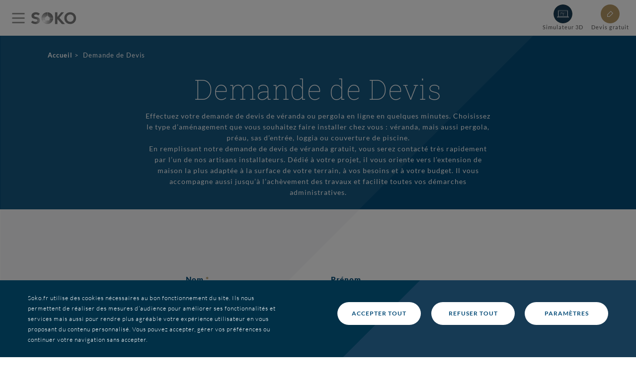

--- FILE ---
content_type: text/html; charset=UTF-8
request_url: https://www.soko.fr/demande-de-devis
body_size: 12232
content:
<!DOCTYPE html>
<html lang="fr" dir="ltr" prefix="content: http://purl.org/rss/1.0/modules/content/  dc: http://purl.org/dc/terms/  foaf: http://xmlns.com/foaf/0.1/  og: http://ogp.me/ns#  rdfs: http://www.w3.org/2000/01/rdf-schema#  schema: http://schema.org/  sioc: http://rdfs.org/sioc/ns#  sioct: http://rdfs.org/sioc/types#  skos: http://www.w3.org/2004/02/skos/core#  xsd: http://www.w3.org/2001/XMLSchema# ">
  <head>
    <meta charset="utf-8" />
<link rel="canonical" href="https://www.soko.fr/demande-de-devis" />
<meta name="description" content="Demandez votre devis gratuit pour votre véranda. Décrivez-nous votre projet de véranda, de pergola, de sas d&#039;entrée, de couverture de piscine ou de voile d&#039;ombrage." />
<meta name="Generator" content="Drupal 9 (https://www.drupal.org)" />
<meta name="MobileOptimized" content="width" />
<meta name="HandheldFriendly" content="true" />
<meta name="viewport" content="width=device-width, initial-scale=1.0" />
<link rel="preload" as="image" href="/sites/default/files/styles/logos_certifications/public/2019-07/home-particulier-labels-fabrique-en-france-soko_0.jpg.webp?itok=MivKmcGG" type="image/jpeg" />
<link rel="preload" as="image" href="/sites/default/files/styles/logos_certifications/public/2019-07/home-particulier-labels-qualibat-soko.jpg.webp?itok=mBGuS8HO" type="image/jpeg" />
<link rel="preload" as="image" href="/sites/default/files/styles/logos_certifications/public/2019-07/home-particulier-labels-snfa-soko.jpg.webp?itok=cwd_fR9h" type="image/jpeg" />
<link rel="preload" as="image" href="/sites/default/files/styles/logos_certifications/public/2019-07/home-particulier-labels-qualimarine-soko.jpg.webp?itok=nHAYMsLW" type="image/jpeg" />
<link rel="preload" as="image" href="/sites/default/files/styles/logos_certifications/public/2019-07/home-particulier-labels-qualicoat-soko.jpg.webp?itok=-1jO82K-" type="image/jpeg" />
<link rel="preload" as="image" href="/sites/default/files/styles/logos_certifications/public/2019-07/home-particulier-labels-cekal-soko.jpg.webp?itok=Iq4255oU" type="image/jpeg" />
<link rel="preload" as="image" href="/sites/default/files/styles/logos_certifications/public/2019-07/home-particulier-labels-cstb-soko.jpg.webp?itok=C_-S7GXc" type="image/jpeg" />
<link rel="preload" as="image" href="/sites/default/files/styles/produit_gamma_image/public/2019-07/produit-pergola-tradtionnelle-slide-soko.jpg.webp?itok=YPfgvQlD" type="image/jpeg" />
<link rel="preload" as="image" href="/sites/default/files/styles/produit_gamma_image/public/2024-05/soko-visuel-produit-preau-lavilledubois-2023.jpg.webp?itok=axRGt5ke" type="image/jpeg" />
<link rel="preload" as="image" href="/sites/default/files/styles/produit_gamma_image/public/2024-05/soko-visuel-produit-carport-saint-etienne-du-bois-2023_0.jpg.webp?itok=Avsk--DG" type="image/jpeg" />
<link rel="preload" as="image" href="/sites/default/files/styles/produit_gamma_image/public/2024-05/soko-visuel-produit-pergola-bioclimatique-toit-fixe-saussignac-2022.jpg.webp?itok=fNQuWOuj" type="image/jpeg" />
<link rel="preload" as="image" href="/sites/default/files/styles/produit_gamma_image/public/2024-05/soko-visuel-produit-pergola-bioclimatique-toit-ouvrant-saint-colomban-2023.jpg.webp?itok=cA1vzlL0" type="image/jpeg" />
<link rel="preload" as="image" href="/sites/default/files/styles/produit_gamma_image/public/2024-05/soko-visuel-produit-pergola-lames-orientables-jard-2022.jpg.webp?itok=O0TvR-cy" type="image/jpeg" />
<link rel="preload" as="image" href="/sites/default/files/styles/produit_gamma_image/public/2024-05/soko-visuel-produit-veranda-kontemporaine-gembloux-2022.jpg.webp?itok=zczertrC" type="image/jpeg" />
<link rel="preload" as="image" href="/sites/default/files/styles/produit_gamma_image/public/2024-05/soko-visuel-produit-veranda-kosy-saint-martin-2022.jpg.webp?itok=EorihR51" type="image/jpeg" />
<link rel="preload" as="image" href="/sites/default/files/styles/produit_gamma_image/public/2023-12/soko-veranda-klassique-sainte-pazanne-2023.jpg.webp?itok=jhXyW7ht" type="image/jpeg" />
<link rel="icon" href="/themes/soko/favicon.ico" type="image/vnd.microsoft.icon" />
<script>window.a2a_config=window.a2a_config||{};a2a_config.callbacks=[];a2a_config.overlays=[];a2a_config.templates={};</script>

    <title>Devis véranda - Demandez votre devis gratuit pour votre véranda - SOKO</title>
    
    <link rel="stylesheet" media="all" href="/themes/soko/assets/css/soko.style.css" />
    <link rel="stylesheet" media="all" href="/modules/contrib/ultimenu/css/ultimenu.css" />

    <!-- Google tag (gtag.js) --> <script async src="https://www.googletagmanager.com/gtag/js?id=G-XH5STR6R07"></script> <script>  window.dataLayer = window.dataLayer || [];  function gtag(){dataLayer.push(arguments);}  gtag('js', new Date());   gtag('config', 'G-XH5STR6R07'); </script>
    
    <script src="/themes/soko/assets/js/soko.zandko.js"></script>
  </head>
      
  <body class="is-ultimenu-canvas is-ultimenu-canvas--active page-node-206 logged-out particulier" data-spy="scroll" data-target="#produit-sub-nav" data-offset=181>
    
        <a href="#main-content" class="visually-hidden focusable">
      Aller au contenu principal
    </a>
    
      <div class="dialog-off-canvas-main-canvas" data-off-canvas-main-canvas>
    
<div class="page page_parti">
  

<nav class="soko-menu navbar navbar-expand-1350 navbar-light">

  <div class="soko-menu-inner-wrapper container-full">

    <div class="soko-menu-toggle-plus-navbar">

      <button class="navbar-toggler" type="button" data-toggle="collapse" data-target=".navbar-collapse" aria-controls="navbar-collapse" aria-expanded="false" aria-label="Toggle navigation">
        <span class="navbar-toggler-icon"></span>
      </button>

                        
  <div class="block block--soko-branding">

  
    

  
  
  
  
  <a href="/" class="navbar-brand d-flex align-items-center " aria-label="">
            <img src="/themes/soko/logo.svg" width="200" height="auto" title="logo" alt="soko logo"/>

        
  </a>



  </div>


          
      <div class="navbar-left-right-wrapper collapse navbar-collapse">
                          

<div id="navbar-left-wrapper" class="hide-mobile">

                                    
      <div class="sticky-item-wrapper stickyespacepro-wrap">
            <a class="sticky-item" href="/user/login" rel="nofollow">
                  <div class="img-wrapper stickyespacepro">.</div>
                  <span>Espace Pro</span>
            </a>
      </div>
      
                  
  <div class="block block--ultimenutopmenu">

  
    

      <ul id="ultimenu-top-menu" data-ultimenu="top-menu" class="ultimenu ultimenu--hover ultimenu--top-menu ultimenu--htb ultimenu--horizontal"><li class="ultimenu__item uitem"><a href="/realisations" class="ultimenu__link" data-drupal-link-system-path="realisations">Réalisations</a></li><li class="ultimenu__item uitem"><a href="/lentreprise" class="ultimenu__link" data-drupal-link-system-path="node/115">A propos de Soko</a></li><li class="ultimenu__item uitem"><a href="/conseils" class="ultimenu__link" data-drupal-link-system-path="conseils">Conseils</a></li><li class="ultimenu__item uitem"><a href="/contacter-soko" class="ultimenu__link" data-drupal-link-system-path="node/205">Contact</a></li></ul>
  
  </div>

            
      



  
    

  
    

          <div class="trouver-installateur-wrapper hide-mobile">
        <a class="trouver-installateur-cta" href="/trouver-installateur">
          <span>Trouver un installateur</span>
        </a>
      </div>
    

  <div class="devenir-installateur-wrapper">
        
    <a class="devenir-installateur-cta" href="/professionnel">
        <span>Devenir Installateur partenaire</span>
    </a>
  </div>

        <div class="devenir-installateur-wrapper hide-desktop">
      <a class="devenir-installateur-cta" href="/trouver-installateur">
        <span>Trouver un installateur</span>
      </a>
    </div>
    
  
  

      

</div>

          
                        

<div id="navbar-right-wrapper" class="hide-mobile">
	<div class="soko-logo-on-scroll-up">
		
  <div class="block block--sitebranding">

  
    

  
  
  
  
  <a href="/" class="navbar-brand d-flex align-items-center " aria-label="">
            <img src="/themes/soko/logo.svg" width="200" height="auto" title="logo" alt="soko logo"/>

        
  </a>



  </div>

	</div>

	<div class="menu-and-search-wrapper">

		
  <div class="block block--ultimenunavigationparticuliers">

  
    

      <ul id="ultimenu-navigation-particuliers" data-ultimenu="navigation-particuliers" class="ultimenu ultimenu--hover ultimenu--navigation-particuliers ultimenu--htb ultimenu--horizontal"><li class="ultimenu__item uitem has-ultimenu"><span class="ultimenu__link" data-drupal-link-system-path="">Véranda<span class="caret" aria-hidden="true"></span></span><section class="ultimenu__flyout is-htb">
               
    
        
    
              <div class="hide-mobile">
            <nav id="ultimenu--produits">

              

              <div class="tab-content" id="produitContent">
                    
                        
                        
                                               <div class="fade show">
                       
                            <div class="pane-bottom-wrapper">


                                                              <div class="pane-top-wrapper">
                                  <div class="product-type-name">
            <div class="type-de-produit__name">Véranda</div>
      </div>
                                  
            <div class="type-de-produit__field-descriptif-type-de-produit">La véranda offre aujourd’hui de nombreuses possibilités et configurations possibles. Sur-mesure et personnalisable, elle s’adapte parfaitement à tous les styles de maison pour en devenir le prolongement naturel. Grâce à son isolation optimale et aux différents équipements de confort proposés, la véranda devient une pièce de vie à part entière, en toute saison.</div>
      
                                </div>

                                                                <div class="views-element-container">
<div class="js-view-dom-id-5aae6ebb44b71e8e9509fe0ac93bd332135ba7a9650b819369f2468f9dae18d5 view-bloc-menu-produits">
        
        
        
        
                
  <div class="views-row">
        
    

    <div class="gamma">
                <a href="/les-produits/veranda-klassique">
            <div class="gamma-image-container" data-bgimage="/sites/default/files/styles/produit_gamma_image/public/2023-12/soko-veranda-klassique-sainte-pazanne-2023.jpg.webp?itok=jhXyW7ht">
            </div>
            <div class="gamma-body">
                <div class="gamma-title">Véranda Klassique </div>
                <div class="gamma-text">Lumineuse, personnalisable et authentique</div>
            </div>
        </a>
    </div>
  </div>
  
  <div class="views-row">
        
    

    <div class="gamma">
                <a href="/les-produits/veranda-kosy">
            <div class="gamma-image-container" data-bgimage="/sites/default/files/styles/produit_gamma_image/public/2024-05/soko-visuel-produit-veranda-kosy-saint-martin-2022.jpg.webp?itok=EorihR51">
            </div>
            <div class="gamma-body">
                <div class="gamma-title">Véranda Kosy</div>
                <div class="gamma-text">Equipée, confortable et moderne</div>
            </div>
        </a>
    </div>
  </div>
  
  <div class="views-row">
        
    

    <div class="gamma">
                <a href="/les-produits/veranda-kontemporaine">
            <div class="gamma-image-container" data-bgimage="/sites/default/files/styles/produit_gamma_image/public/2024-05/soko-visuel-produit-veranda-kontemporaine-gembloux-2022.jpg.webp?itok=zczertrC">
            </div>
            <div class="gamma-body">
                <div class="gamma-title">Véranda Kontemporaine </div>
                <div class="gamma-text">Extension performante et design</div>
            </div>
        </a>
    </div>
  </div>

      
            
        
        
        </div>
</div>

                                                          </div>

                                                                                                                  <div class="pane-promo-wrapper">

                                    <div about="/taxonomy/term/88">
  
      <div class="promotion" data-bgimage="/sites/default/files/2020-11/promotion-menu-produits-certification-cstb-soko.svg">
      <a class="promotion-link" href="/professionnel/notre-savoir-faire" >
        <div class="promotion-message"></div>
      </a>
    </div>
    
</div>


                                </div>
                                                                              </div>
                                    </div>
            </nav>
        </div>

        <div class="hide-desktop">
            <div class="ultimenu--produits-mobile" >
                                                                            <div class="accordion-item" id="accordion-1">

                                              <div>
                                                  <div class="accordion-item-body">
                                <div class="product-type-name">
            <div class="type-de-produit__name">Véranda</div>
      </div>
                                
            <div class="type-de-produit__field-descriptif-type-de-produit">La véranda offre aujourd’hui de nombreuses possibilités et configurations possibles. Sur-mesure et personnalisable, elle s’adapte parfaitement à tous les styles de maison pour en devenir le prolongement naturel. Grâce à son isolation optimale et aux différents équipements de confort proposés, la véranda devient une pièce de vie à part entière, en toute saison.</div>
      
                                                                                                    <div class="pane-promo-wrapper">

                                        <div about="/taxonomy/term/88">
  
      <div class="promotion" data-bgimage="/sites/default/files/2020-11/promotion-menu-produits-certification-cstb-soko.svg">
      <a class="promotion-link" href="/professionnel/notre-savoir-faire" >
        <div class="promotion-message"></div>
      </a>
    </div>
    
</div>


                                    </div>
                                                                

                                                              <div class="views-element-container">
<div class="js-view-dom-id-e28a7c33dbb613cfcaecfa2e6db640f2b46ffff7012202523ff70162cfb93172 view-bloc-menu-produits">
        
        
        
        
                
  <div class="views-row">
        
    

    <div class="gamma">
                <a href="/les-produits/veranda-klassique">
            <div class="gamma-image-container" data-bgimage="/sites/default/files/styles/produit_gamma_image/public/2023-12/soko-veranda-klassique-sainte-pazanne-2023.jpg.webp?itok=jhXyW7ht">
            </div>
            <div class="gamma-body">
                <div class="gamma-title">Véranda Klassique </div>
                <div class="gamma-text">Lumineuse, personnalisable et authentique</div>
            </div>
        </a>
    </div>
  </div>
  
  <div class="views-row">
        
    

    <div class="gamma">
                <a href="/les-produits/veranda-kosy">
            <div class="gamma-image-container" data-bgimage="/sites/default/files/styles/produit_gamma_image/public/2024-05/soko-visuel-produit-veranda-kosy-saint-martin-2022.jpg.webp?itok=EorihR51">
            </div>
            <div class="gamma-body">
                <div class="gamma-title">Véranda Kosy</div>
                <div class="gamma-text">Equipée, confortable et moderne</div>
            </div>
        </a>
    </div>
  </div>
  
  <div class="views-row">
        
    

    <div class="gamma">
                <a href="/les-produits/veranda-kontemporaine">
            <div class="gamma-image-container" data-bgimage="/sites/default/files/styles/produit_gamma_image/public/2024-05/soko-visuel-produit-veranda-kontemporaine-gembloux-2022.jpg.webp?itok=zczertrC">
            </div>
            <div class="gamma-body">
                <div class="gamma-title">Véranda Kontemporaine </div>
                <div class="gamma-text">Extension performante et design</div>
            </div>
        </a>
    </div>
  </div>

      
            
        
        
        </div>
</div>

                              
                            </div>

                        </div>
                    </div>
                            </div>
        </div>
          
    

          </section></li><li class="ultimenu__item uitem has-ultimenu"><span class="ultimenu__link" data-drupal-link-system-path="">Pergola Bioclimatique<span class="caret" aria-hidden="true"></span></span><section class="ultimenu__flyout is-htb">
               
    
        
    
              <div class="hide-mobile">
            <nav id="ultimenu--produits">

              

              <div class="tab-content" id="produitContent">
                    
                        
                        
                                               <div class="fade show">
                       
                            <div class="pane-bottom-wrapper">


                                                              <div class="pane-top-wrapper">
                                  <div class="product-type-name">
            <div class="type-de-produit__name">Pergola bioclimatique</div>
      </div>
                                  
            <div class="type-de-produit__field-descriptif-type-de-produit">Si la mise en place d’un abri de terrasse est une astuce efficace pour conserver un peu de fraîcheur, la tendance a pris une dimension supplémentaire avec les pergolas « bioclimatiques ». Avec leur conception intelligente, elles vous permettent de profiter de la chaleur et de la lumière tout en s’en protégeant durant la belle saison. </div>
      
                                </div>

                                                                <div class="views-element-container">
<div class="js-view-dom-id-dd69b789d56691c542c98e9d511e373957bc6fcd416cbd60b598bf947130bfe6 view-bloc-menu-produits">
        
        
        
        
                
  <div class="views-row">
        
    

    <div class="gamma">
                <a href="/les-produits/pergola-bioklimatique-lames-orientables">
            <div class="gamma-image-container" data-bgimage="/sites/default/files/styles/produit_gamma_image/public/2024-05/soko-visuel-produit-pergola-lames-orientables-jard-2022.jpg.webp?itok=O0TvR-cy">
            </div>
            <div class="gamma-body">
                <div class="gamma-title">Pergola Bioklimatique à lames orientables</div>
                <div class="gamma-text">Tendance, confort et esthétisme</div>
            </div>
        </a>
    </div>
  </div>
  
  <div class="views-row">
        
    

    <div class="gamma">
                <a href="/les-produits/pergola-bioklimatique-toit-ouvrant">
            <div class="gamma-image-container" data-bgimage="/sites/default/files/styles/produit_gamma_image/public/2024-05/soko-visuel-produit-pergola-bioclimatique-toit-ouvrant-saint-colomban-2023.jpg.webp?itok=cA1vzlL0">
            </div>
            <div class="gamma-body">
                <div class="gamma-title">Pergola Bioklimatique à toit ouvrant</div>
                <div class="gamma-text">Modularité avec vue imprenable sur le ciel</div>
            </div>
        </a>
    </div>
  </div>
  
  <div class="views-row">
        
    

    <div class="gamma">
                <a href="/les-produits/pergola-bioklimatique-toit-fixe-teinte-variable">
            <div class="gamma-image-container" data-bgimage="/sites/default/files/styles/produit_gamma_image/public/2024-05/soko-visuel-produit-pergola-bioclimatique-toit-fixe-saussignac-2022.jpg.webp?itok=fNQuWOuj">
            </div>
            <div class="gamma-body">
                <div class="gamma-title">Pergola Bioklimatique à toit fixe, à teinte variable</div>
                <div class="gamma-text">Véritable parasol technologique</div>
            </div>
        </a>
    </div>
  </div>

      
            
        
        
        </div>
</div>

                                                          </div>

                                                                                                                  <div class="pane-promo-wrapper">

                                    <div about="/taxonomy/term/126">
  
      <div class="promotion" data-bgimage="/sites/default/files/2023-06/promotion-menu-produits-configuration-3D-soko.svg">
      <a class="promotion-link" href="/concevez-votre-projet-en-3d" >
        <div class="promotion-message"></div>
      </a>
    </div>
    
</div>


                                </div>
                                                                              </div>
                                    </div>
            </nav>
        </div>

        <div class="hide-desktop">
            <div class="ultimenu--produits-mobile" >
                                                                            <div class="accordion-item" id="accordion-116">

                                              <div>
                                                  <div class="accordion-item-body">
                                <div class="product-type-name">
            <div class="type-de-produit__name">Pergola bioclimatique</div>
      </div>
                                
            <div class="type-de-produit__field-descriptif-type-de-produit">Si la mise en place d’un abri de terrasse est une astuce efficace pour conserver un peu de fraîcheur, la tendance a pris une dimension supplémentaire avec les pergolas « bioclimatiques ». Avec leur conception intelligente, elles vous permettent de profiter de la chaleur et de la lumière tout en s’en protégeant durant la belle saison. </div>
      
                                                                                                    <div class="pane-promo-wrapper">

                                        <div about="/taxonomy/term/126">
  
      <div class="promotion" data-bgimage="/sites/default/files/2023-06/promotion-menu-produits-configuration-3D-soko.svg">
      <a class="promotion-link" href="/concevez-votre-projet-en-3d" >
        <div class="promotion-message"></div>
      </a>
    </div>
    
</div>


                                    </div>
                                                                

                                                              <div class="views-element-container">
<div class="js-view-dom-id-1aaaf6d8d90532b161588a8a3d6b6b6755791c3733ed607edd25f02b6e8898c2 view-bloc-menu-produits">
        
        
        
        
                
  <div class="views-row">
        
    

    <div class="gamma">
                <a href="/les-produits/pergola-bioklimatique-lames-orientables">
            <div class="gamma-image-container" data-bgimage="/sites/default/files/styles/produit_gamma_image/public/2024-05/soko-visuel-produit-pergola-lames-orientables-jard-2022.jpg.webp?itok=O0TvR-cy">
            </div>
            <div class="gamma-body">
                <div class="gamma-title">Pergola Bioklimatique à lames orientables</div>
                <div class="gamma-text">Tendance, confort et esthétisme</div>
            </div>
        </a>
    </div>
  </div>
  
  <div class="views-row">
        
    

    <div class="gamma">
                <a href="/les-produits/pergola-bioklimatique-toit-ouvrant">
            <div class="gamma-image-container" data-bgimage="/sites/default/files/styles/produit_gamma_image/public/2024-05/soko-visuel-produit-pergola-bioclimatique-toit-ouvrant-saint-colomban-2023.jpg.webp?itok=cA1vzlL0">
            </div>
            <div class="gamma-body">
                <div class="gamma-title">Pergola Bioklimatique à toit ouvrant</div>
                <div class="gamma-text">Modularité avec vue imprenable sur le ciel</div>
            </div>
        </a>
    </div>
  </div>
  
  <div class="views-row">
        
    

    <div class="gamma">
                <a href="/les-produits/pergola-bioklimatique-toit-fixe-teinte-variable">
            <div class="gamma-image-container" data-bgimage="/sites/default/files/styles/produit_gamma_image/public/2024-05/soko-visuel-produit-pergola-bioclimatique-toit-fixe-saussignac-2022.jpg.webp?itok=fNQuWOuj">
            </div>
            <div class="gamma-body">
                <div class="gamma-title">Pergola Bioklimatique à toit fixe, à teinte variable</div>
                <div class="gamma-text">Véritable parasol technologique</div>
            </div>
        </a>
    </div>
  </div>

      
            
        
        
        </div>
</div>

                              
                            </div>

                        </div>
                    </div>
                            </div>
        </div>
          
    

          </section></li><li class="ultimenu__item uitem has-ultimenu"><span class="ultimenu__link" data-drupal-link-system-path="">Carport<span class="caret" aria-hidden="true"></span></span><section class="ultimenu__flyout is-htb">
               
    
        
    
              <div class="hide-mobile">
            <nav id="ultimenu--produits">

              

              <div class="tab-content" id="produitContent">
                    
                        
                        
                                               <div class="fade show">
                       
                            <div class="pane-bottom-wrapper">


                                                              <div class="pane-top-wrapper">
                                  <div class="product-type-name">
            <div class="type-de-produit__name">Carport</div>
      </div>
                                  
            <div class="type-de-produit__field-descriptif-type-de-produit">Pour pallier à l’absence de garage ou à un manque de place, le carport est la solution idéale pour offrir une protection à vos véhicules. De par sa mise en œuvre simple et rapide, il vous offrira un espace dédié, accolé à votre maison ou autoportant dans le jardin, pour abriter voiture, camping-car, moto, vélo… Fini les tracas liés aux aléas climatiques ! </div>
      
                                </div>

                                                                <div class="views-element-container">
<div class="js-view-dom-id-50f8805180fbf1adcdcc9f41275edb2e4e1e95c3c0aa4945ef6b33e89738df8a view-bloc-menu-produits">
        
        
        
        
                
  <div class="views-row">
        
    

    <div class="gamma">
                <a href="/les-produits/carport">
            <div class="gamma-image-container" data-bgimage="/sites/default/files/styles/produit_gamma_image/public/2024-05/soko-visuel-produit-carport-saint-etienne-du-bois-2023_0.jpg.webp?itok=Avsk--DG">
            </div>
            <div class="gamma-body">
                <div class="gamma-title">Carport</div>
                <div class="gamma-text">Abri de véhicules utile et fonctionnel</div>
            </div>
        </a>
    </div>
  </div>

      
            
        
        
        </div>
</div>

                                                          </div>

                                                                                                                  <div class="pane-promo-wrapper">

                                    <div about="/taxonomy/term/89">
  
      <div class="promotion" data-bgimage="/sites/default/files/2020-11/promotion-menu-produits-fabrication-francaise-soko.svg">
      <a class="promotion-link" href="/lentreprise" >
        <div class="promotion-message"></div>
      </a>
    </div>
    
</div>


                                </div>
                                                                              </div>
                                    </div>
            </nav>
        </div>

        <div class="hide-desktop">
            <div class="ultimenu--produits-mobile" >
                                                                            <div class="accordion-item" id="accordion-120">

                                              <div>
                                                  <div class="accordion-item-body">
                                <div class="product-type-name">
            <div class="type-de-produit__name">Carport</div>
      </div>
                                
            <div class="type-de-produit__field-descriptif-type-de-produit">Pour pallier à l’absence de garage ou à un manque de place, le carport est la solution idéale pour offrir une protection à vos véhicules. De par sa mise en œuvre simple et rapide, il vous offrira un espace dédié, accolé à votre maison ou autoportant dans le jardin, pour abriter voiture, camping-car, moto, vélo… Fini les tracas liés aux aléas climatiques ! </div>
      
                                                                                                    <div class="pane-promo-wrapper">

                                        <div about="/taxonomy/term/89">
  
      <div class="promotion" data-bgimage="/sites/default/files/2020-11/promotion-menu-produits-fabrication-francaise-soko.svg">
      <a class="promotion-link" href="/lentreprise" >
        <div class="promotion-message"></div>
      </a>
    </div>
    
</div>


                                    </div>
                                                                

                                                              <div class="views-element-container">
<div class="js-view-dom-id-562b2059aab5676f1232bcc32a030edddefa147c74c1d31273da44fd1037135e view-bloc-menu-produits">
        
        
        
        
                
  <div class="views-row">
        
    

    <div class="gamma">
                <a href="/les-produits/carport">
            <div class="gamma-image-container" data-bgimage="/sites/default/files/styles/produit_gamma_image/public/2024-05/soko-visuel-produit-carport-saint-etienne-du-bois-2023_0.jpg.webp?itok=Avsk--DG">
            </div>
            <div class="gamma-body">
                <div class="gamma-title">Carport</div>
                <div class="gamma-text">Abri de véhicules utile et fonctionnel</div>
            </div>
        </a>
    </div>
  </div>

      
            
        
        
        </div>
</div>

                              
                            </div>

                        </div>
                    </div>
                            </div>
        </div>
          
    

          </section></li><li class="ultimenu__item uitem has-ultimenu"><span class="ultimenu__link" data-drupal-link-system-path="">Poolhouse<span class="caret" aria-hidden="true"></span></span><section class="ultimenu__flyout is-htb">
               
    
        
    
              <div class="hide-mobile">
            <nav id="ultimenu--produits">

              

              <div class="tab-content" id="produitContent">
                    
                        
                        
                                               <div class="fade show">
                       
                            <div class="pane-bottom-wrapper">


                                                              <div class="pane-top-wrapper">
                                  <div class="product-type-name">
            <div class="type-de-produit__name">Poolhouse</div>
      </div>
                                  
            <div class="type-de-produit__field-descriptif-type-de-produit">Que ce soit pour la terrasse, le jardin ou le bassin, le poolhouse investit l’extérieur pour offrir une parenthèse détente, hors du temps. Au design raffiné, dans un esprit contemporain et cosy il s’harmonise à la perfection à votre environnement extérieur pour créer une ambiance unique. Tour à tour, cuisine d’été, salon convivial, espace bien-être, ses possibilités d’aménagements sont infinies ! </div>
      
                                </div>

                                                                <div class="views-element-container">
<div class="js-view-dom-id-650b0ff7d69c604c41e1db2bca27014d1cfda5428c53647c8802d20106ab55a7 view-bloc-menu-produits">
        
        
        
        
        
            
        
        
        </div>
</div>

                                                          </div>

                                                                                                                  <div class="pane-promo-wrapper">

                                    <div about="/taxonomy/term/117">
  
      <div class="promotion" data-bgimage="/sites/default/files/2020-11/promotion-menu-produits-nouveaute-soko.svg">
      <a class="promotion-link" href="/les-produits/poolhouse" >
        <div class="promotion-message"></div>
      </a>
    </div>
    
</div>


                                </div>
                                                                              </div>
                                    </div>
            </nav>
        </div>

        <div class="hide-desktop">
            <div class="ultimenu--produits-mobile" >
                                                                            <div class="accordion-item" id="accordion-128">

                                              <div>
                                                  <div class="accordion-item-body">
                                <div class="product-type-name">
            <div class="type-de-produit__name">Poolhouse</div>
      </div>
                                
            <div class="type-de-produit__field-descriptif-type-de-produit">Que ce soit pour la terrasse, le jardin ou le bassin, le poolhouse investit l’extérieur pour offrir une parenthèse détente, hors du temps. Au design raffiné, dans un esprit contemporain et cosy il s’harmonise à la perfection à votre environnement extérieur pour créer une ambiance unique. Tour à tour, cuisine d’été, salon convivial, espace bien-être, ses possibilités d’aménagements sont infinies ! </div>
      
                                                                                                    <div class="pane-promo-wrapper">

                                        <div about="/taxonomy/term/117">
  
      <div class="promotion" data-bgimage="/sites/default/files/2020-11/promotion-menu-produits-nouveaute-soko.svg">
      <a class="promotion-link" href="/les-produits/poolhouse" >
        <div class="promotion-message"></div>
      </a>
    </div>
    
</div>


                                    </div>
                                                                

                                                              <div class="views-element-container">
<div class="js-view-dom-id-780c30cdda4505890193d816e746925824e3cfb9699c5c82a72d357e22c8cda0 view-bloc-menu-produits">
        
        
        
        
        
            
        
        
        </div>
</div>

                              
                            </div>

                        </div>
                    </div>
                            </div>
        </div>
          
    

          </section></li><li class="ultimenu__item uitem has-ultimenu"><span class="ultimenu__link" data-drupal-link-system-path="">Abri de terrasse<span class="caret" aria-hidden="true"></span></span><section class="ultimenu__flyout is-htb">
               
    
        
    
              <div class="hide-mobile">
            <nav id="ultimenu--produits">

              

              <div class="tab-content" id="produitContent">
                    
                        
                        
                                               <div class="fade show">
                       
                            <div class="pane-bottom-wrapper">


                                                              <div class="pane-top-wrapper">
                                  <div class="product-type-name">
            <div class="type-de-produit__name">Abri de terrasse</div>
      </div>
                                  
            <div class="type-de-produit__field-descriptif-type-de-produit">Excellente alternative entre intérieur et extérieur, l’abri de terrasse assure une douce transition en créant un aménagement approprié pour investir durablement le jardin. Pergola traditionnelle, bioclimatique ou préau, différentes solutions s’offrent à vous pour habiller votre terrasse et se protéger des intempéries et du soleil.</div>
      
                                </div>

                                                                <div class="views-element-container">
<div class="js-view-dom-id-6447a1f4fb46304a243300fec8ed5f56733a7f6b847b544d21842f703504f713 view-bloc-menu-produits">
        
        
        
        
                
  <div class="views-row">
        
    

    <div class="gamma">
                <a href="/les-produits/preau">
            <div class="gamma-image-container" data-bgimage="/sites/default/files/styles/produit_gamma_image/public/2024-05/soko-visuel-produit-preau-lavilledubois-2023.jpg.webp?itok=axRGt5ke">
            </div>
            <div class="gamma-body">
                <div class="gamma-title">Préau</div>
                <div class="gamma-text">Sur-mesure, durabilité et évolutif</div>
            </div>
        </a>
    </div>
  </div>
  
  <div class="views-row">
        
    

    <div class="gamma">
                <a href="/les-produits/pergola-traditionnelle">
            <div class="gamma-image-container" data-bgimage="/sites/default/files/styles/produit_gamma_image/public/2019-07/produit-pergola-tradtionnelle-slide-soko.jpg.webp?itok=YPfgvQlD">
            </div>
            <div class="gamma-body">
                <div class="gamma-title">Pergola Traditionnelle</div>
                <div class="gamma-text">Simple et économique avec cachet</div>
            </div>
        </a>
    </div>
  </div>

      
            
        
        
        </div>
</div>

                                                          </div>

                                                                                                                  <div class="pane-promo-wrapper">

                                    <div about="/taxonomy/term/89">
  
      <div class="promotion" data-bgimage="/sites/default/files/2020-11/promotion-menu-produits-fabrication-francaise-soko.svg">
      <a class="promotion-link" href="/lentreprise" >
        <div class="promotion-message"></div>
      </a>
    </div>
    
</div>


                                </div>
                                                                              </div>
                                    </div>
            </nav>
        </div>

        <div class="hide-desktop">
            <div class="ultimenu--produits-mobile" >
                                                                            <div class="accordion-item" id="accordion-2">

                                              <div>
                                                  <div class="accordion-item-body">
                                <div class="product-type-name">
            <div class="type-de-produit__name">Abri de terrasse</div>
      </div>
                                
            <div class="type-de-produit__field-descriptif-type-de-produit">Excellente alternative entre intérieur et extérieur, l’abri de terrasse assure une douce transition en créant un aménagement approprié pour investir durablement le jardin. Pergola traditionnelle, bioclimatique ou préau, différentes solutions s’offrent à vous pour habiller votre terrasse et se protéger des intempéries et du soleil.</div>
      
                                                                                                    <div class="pane-promo-wrapper">

                                        <div about="/taxonomy/term/89">
  
      <div class="promotion" data-bgimage="/sites/default/files/2020-11/promotion-menu-produits-fabrication-francaise-soko.svg">
      <a class="promotion-link" href="/lentreprise" >
        <div class="promotion-message"></div>
      </a>
    </div>
    
</div>


                                    </div>
                                                                

                                                              <div class="views-element-container">
<div class="js-view-dom-id-ef6685f22b6b26c03f6c3567db7deba532073e7d1a0a0a2b787e38bf4e5264fb view-bloc-menu-produits">
        
        
        
        
                
  <div class="views-row">
        
    

    <div class="gamma">
                <a href="/les-produits/preau">
            <div class="gamma-image-container" data-bgimage="/sites/default/files/styles/produit_gamma_image/public/2024-05/soko-visuel-produit-preau-lavilledubois-2023.jpg.webp?itok=axRGt5ke">
            </div>
            <div class="gamma-body">
                <div class="gamma-title">Préau</div>
                <div class="gamma-text">Sur-mesure, durabilité et évolutif</div>
            </div>
        </a>
    </div>
  </div>
  
  <div class="views-row">
        
    

    <div class="gamma">
                <a href="/les-produits/pergola-traditionnelle">
            <div class="gamma-image-container" data-bgimage="/sites/default/files/styles/produit_gamma_image/public/2019-07/produit-pergola-tradtionnelle-slide-soko.jpg.webp?itok=YPfgvQlD">
            </div>
            <div class="gamma-body">
                <div class="gamma-title">Pergola Traditionnelle</div>
                <div class="gamma-text">Simple et économique avec cachet</div>
            </div>
        </a>
    </div>
  </div>

      
            
        
        
        </div>
</div>

                              
                            </div>

                        </div>
                    </div>
                            </div>
        </div>
          
    

          </section></li></ul>
  
  </div>

		

		
		

	</div>

	<div class="sticky-items-wrapper">

		

  
    

    <div class="sticky-item-wrapper">

        
    <a class="sticky-item link-stickytrouverinstallateur" href="/concevez-votre-projet-en-3d">
        <div class="img-wrapper stickytrouverinstallateur">.</div>
        <span>Simulateur 3D</span>
    </a>

  </div>
  

		

  
    

    <div class="sticky-item-wrapper">

        
    <a class="sticky-item link-stickydemanderdevis" href="/demande-de-devis">
        <div class="img-wrapper stickydemanderdevis">.</div>
        <span>Je demande un devis gratuit</span>
    </a>

  </div>
  


		
		

	</div>
</div>



                </div>

    </div>


      <div class="sticky-items-wrapper-mobile hide-desktop">
            

  
    

    <div class="sticky-item-wrapper">

        
    <a class="sticky-item link-stickytrouverinstallateurmobile" href="/concevez-votre-projet-en-3d">
        <div class="img-wrapper stickytrouverinstallateurmobile">.</div>
        <span>Simulateur 3D</span>
    </a>

  </div>
  

            

  
    

    <div class="sticky-item-wrapper">

        
    <a class="sticky-item link-stickydemanderdevismobile" href="/demande-de-devis">
        <div class="img-wrapper stickydemanderdevismobile">.</div>
        <span>Devis gratuit</span>
    </a>

  </div>
  


            
            

      </div>

    <div class="devenir-installateur-mobile hide-desktop">
                                        

        <div class="sticky-item-wrapper stickyespacepro-wrap">
            <a class="sticky-item" href="/user/login" rel="nofollow">
                  <div class="img-wrapper stickyespacepro">.</div>
                  <span>Espace Pro</span>
            </a>
        </div>

        



  
    

  
    

          <div class="trouver-installateur-wrapper hide-mobile">
        <a class="trouver-installateur-cta" href="/trouver-installateur">
          <span>Trouver un installateur</span>
        </a>
      </div>
    

  <div class="devenir-installateur-wrapper">
        
    <a class="devenir-installateur-cta" href="/professionnel">
        <span>Devenir Installateur partenaire</span>
    </a>
  </div>

        <div class="devenir-installateur-wrapper hide-desktop">
      <a class="devenir-installateur-cta" href="/trouver-installateur">
        <span>Trouver un installateur</span>
      </a>
    </div>
    
  
  

        

    </div>

    <div class="ultimenu-mobile hide-desktop">
        
  <div class="block block--ultimenunavigationparticuliers">

  
    

      <ul id="ultimenu-navigation-particuliers" data-ultimenu="navigation-particuliers" class="ultimenu ultimenu--hover ultimenu--navigation-particuliers ultimenu--htb ultimenu--horizontal"><li class="ultimenu__item uitem has-ultimenu"><span class="ultimenu__link" data-drupal-link-system-path="">Véranda<span class="caret" aria-hidden="true"></span></span><section class="ultimenu__flyout is-htb">
               
    
        
    
              <div class="hide-mobile">
            <nav id="ultimenu--produits">

              

              <div class="tab-content" id="produitContent">
                    
                        
                        
                                               <div class="fade show">
                       
                            <div class="pane-bottom-wrapper">


                                                              <div class="pane-top-wrapper">
                                  <div class="product-type-name">
            <div class="type-de-produit__name">Véranda</div>
      </div>
                                  
            <div class="type-de-produit__field-descriptif-type-de-produit">La véranda offre aujourd’hui de nombreuses possibilités et configurations possibles. Sur-mesure et personnalisable, elle s’adapte parfaitement à tous les styles de maison pour en devenir le prolongement naturel. Grâce à son isolation optimale et aux différents équipements de confort proposés, la véranda devient une pièce de vie à part entière, en toute saison.</div>
      
                                </div>

                                                                <div class="views-element-container">
<div class="js-view-dom-id-5aae6ebb44b71e8e9509fe0ac93bd332135ba7a9650b819369f2468f9dae18d5 view-bloc-menu-produits">
        
        
        
        
                
  <div class="views-row">
        
    

    <div class="gamma">
                <a href="/les-produits/veranda-klassique">
            <div class="gamma-image-container" data-bgimage="/sites/default/files/styles/produit_gamma_image/public/2023-12/soko-veranda-klassique-sainte-pazanne-2023.jpg.webp?itok=jhXyW7ht">
            </div>
            <div class="gamma-body">
                <div class="gamma-title">Véranda Klassique </div>
                <div class="gamma-text">Lumineuse, personnalisable et authentique</div>
            </div>
        </a>
    </div>
  </div>
  
  <div class="views-row">
        
    

    <div class="gamma">
                <a href="/les-produits/veranda-kosy">
            <div class="gamma-image-container" data-bgimage="/sites/default/files/styles/produit_gamma_image/public/2024-05/soko-visuel-produit-veranda-kosy-saint-martin-2022.jpg.webp?itok=EorihR51">
            </div>
            <div class="gamma-body">
                <div class="gamma-title">Véranda Kosy</div>
                <div class="gamma-text">Equipée, confortable et moderne</div>
            </div>
        </a>
    </div>
  </div>
  
  <div class="views-row">
        
    

    <div class="gamma">
                <a href="/les-produits/veranda-kontemporaine">
            <div class="gamma-image-container" data-bgimage="/sites/default/files/styles/produit_gamma_image/public/2024-05/soko-visuel-produit-veranda-kontemporaine-gembloux-2022.jpg.webp?itok=zczertrC">
            </div>
            <div class="gamma-body">
                <div class="gamma-title">Véranda Kontemporaine </div>
                <div class="gamma-text">Extension performante et design</div>
            </div>
        </a>
    </div>
  </div>

      
            
        
        
        </div>
</div>

                                                          </div>

                                                                                                                  <div class="pane-promo-wrapper">

                                    <div about="/taxonomy/term/88">
  
      <div class="promotion" data-bgimage="/sites/default/files/2020-11/promotion-menu-produits-certification-cstb-soko.svg">
      <a class="promotion-link" href="/professionnel/notre-savoir-faire" >
        <div class="promotion-message"></div>
      </a>
    </div>
    
</div>


                                </div>
                                                                              </div>
                                    </div>
            </nav>
        </div>

        <div class="hide-desktop">
            <div class="ultimenu--produits-mobile" >
                                                                            <div class="accordion-item" id="accordion-1">

                                              <div>
                                                  <div class="accordion-item-body">
                                <div class="product-type-name">
            <div class="type-de-produit__name">Véranda</div>
      </div>
                                
            <div class="type-de-produit__field-descriptif-type-de-produit">La véranda offre aujourd’hui de nombreuses possibilités et configurations possibles. Sur-mesure et personnalisable, elle s’adapte parfaitement à tous les styles de maison pour en devenir le prolongement naturel. Grâce à son isolation optimale et aux différents équipements de confort proposés, la véranda devient une pièce de vie à part entière, en toute saison.</div>
      
                                                                                                    <div class="pane-promo-wrapper">

                                        <div about="/taxonomy/term/88">
  
      <div class="promotion" data-bgimage="/sites/default/files/2020-11/promotion-menu-produits-certification-cstb-soko.svg">
      <a class="promotion-link" href="/professionnel/notre-savoir-faire" >
        <div class="promotion-message"></div>
      </a>
    </div>
    
</div>


                                    </div>
                                                                

                                                              <div class="views-element-container">
<div class="js-view-dom-id-e28a7c33dbb613cfcaecfa2e6db640f2b46ffff7012202523ff70162cfb93172 view-bloc-menu-produits">
        
        
        
        
                
  <div class="views-row">
        
    

    <div class="gamma">
                <a href="/les-produits/veranda-klassique">
            <div class="gamma-image-container" data-bgimage="/sites/default/files/styles/produit_gamma_image/public/2023-12/soko-veranda-klassique-sainte-pazanne-2023.jpg.webp?itok=jhXyW7ht">
            </div>
            <div class="gamma-body">
                <div class="gamma-title">Véranda Klassique </div>
                <div class="gamma-text">Lumineuse, personnalisable et authentique</div>
            </div>
        </a>
    </div>
  </div>
  
  <div class="views-row">
        
    

    <div class="gamma">
                <a href="/les-produits/veranda-kosy">
            <div class="gamma-image-container" data-bgimage="/sites/default/files/styles/produit_gamma_image/public/2024-05/soko-visuel-produit-veranda-kosy-saint-martin-2022.jpg.webp?itok=EorihR51">
            </div>
            <div class="gamma-body">
                <div class="gamma-title">Véranda Kosy</div>
                <div class="gamma-text">Equipée, confortable et moderne</div>
            </div>
        </a>
    </div>
  </div>
  
  <div class="views-row">
        
    

    <div class="gamma">
                <a href="/les-produits/veranda-kontemporaine">
            <div class="gamma-image-container" data-bgimage="/sites/default/files/styles/produit_gamma_image/public/2024-05/soko-visuel-produit-veranda-kontemporaine-gembloux-2022.jpg.webp?itok=zczertrC">
            </div>
            <div class="gamma-body">
                <div class="gamma-title">Véranda Kontemporaine </div>
                <div class="gamma-text">Extension performante et design</div>
            </div>
        </a>
    </div>
  </div>

      
            
        
        
        </div>
</div>

                              
                            </div>

                        </div>
                    </div>
                            </div>
        </div>
          
    

          </section></li><li class="ultimenu__item uitem has-ultimenu"><span class="ultimenu__link" data-drupal-link-system-path="">Pergola Bioclimatique<span class="caret" aria-hidden="true"></span></span><section class="ultimenu__flyout is-htb">
               
    
        
    
              <div class="hide-mobile">
            <nav id="ultimenu--produits">

              

              <div class="tab-content" id="produitContent">
                    
                        
                        
                                               <div class="fade show">
                       
                            <div class="pane-bottom-wrapper">


                                                              <div class="pane-top-wrapper">
                                  <div class="product-type-name">
            <div class="type-de-produit__name">Pergola bioclimatique</div>
      </div>
                                  
            <div class="type-de-produit__field-descriptif-type-de-produit">Si la mise en place d’un abri de terrasse est une astuce efficace pour conserver un peu de fraîcheur, la tendance a pris une dimension supplémentaire avec les pergolas « bioclimatiques ». Avec leur conception intelligente, elles vous permettent de profiter de la chaleur et de la lumière tout en s’en protégeant durant la belle saison. </div>
      
                                </div>

                                                                <div class="views-element-container">
<div class="js-view-dom-id-dd69b789d56691c542c98e9d511e373957bc6fcd416cbd60b598bf947130bfe6 view-bloc-menu-produits">
        
        
        
        
                
  <div class="views-row">
        
    

    <div class="gamma">
                <a href="/les-produits/pergola-bioklimatique-lames-orientables">
            <div class="gamma-image-container" data-bgimage="/sites/default/files/styles/produit_gamma_image/public/2024-05/soko-visuel-produit-pergola-lames-orientables-jard-2022.jpg.webp?itok=O0TvR-cy">
            </div>
            <div class="gamma-body">
                <div class="gamma-title">Pergola Bioklimatique à lames orientables</div>
                <div class="gamma-text">Tendance, confort et esthétisme</div>
            </div>
        </a>
    </div>
  </div>
  
  <div class="views-row">
        
    

    <div class="gamma">
                <a href="/les-produits/pergola-bioklimatique-toit-ouvrant">
            <div class="gamma-image-container" data-bgimage="/sites/default/files/styles/produit_gamma_image/public/2024-05/soko-visuel-produit-pergola-bioclimatique-toit-ouvrant-saint-colomban-2023.jpg.webp?itok=cA1vzlL0">
            </div>
            <div class="gamma-body">
                <div class="gamma-title">Pergola Bioklimatique à toit ouvrant</div>
                <div class="gamma-text">Modularité avec vue imprenable sur le ciel</div>
            </div>
        </a>
    </div>
  </div>
  
  <div class="views-row">
        
    

    <div class="gamma">
                <a href="/les-produits/pergola-bioklimatique-toit-fixe-teinte-variable">
            <div class="gamma-image-container" data-bgimage="/sites/default/files/styles/produit_gamma_image/public/2024-05/soko-visuel-produit-pergola-bioclimatique-toit-fixe-saussignac-2022.jpg.webp?itok=fNQuWOuj">
            </div>
            <div class="gamma-body">
                <div class="gamma-title">Pergola Bioklimatique à toit fixe, à teinte variable</div>
                <div class="gamma-text">Véritable parasol technologique</div>
            </div>
        </a>
    </div>
  </div>

      
            
        
        
        </div>
</div>

                                                          </div>

                                                                                                                  <div class="pane-promo-wrapper">

                                    <div about="/taxonomy/term/126">
  
      <div class="promotion" data-bgimage="/sites/default/files/2023-06/promotion-menu-produits-configuration-3D-soko.svg">
      <a class="promotion-link" href="/concevez-votre-projet-en-3d" >
        <div class="promotion-message"></div>
      </a>
    </div>
    
</div>


                                </div>
                                                                              </div>
                                    </div>
            </nav>
        </div>

        <div class="hide-desktop">
            <div class="ultimenu--produits-mobile" >
                                                                            <div class="accordion-item" id="accordion-116">

                                              <div>
                                                  <div class="accordion-item-body">
                                <div class="product-type-name">
            <div class="type-de-produit__name">Pergola bioclimatique</div>
      </div>
                                
            <div class="type-de-produit__field-descriptif-type-de-produit">Si la mise en place d’un abri de terrasse est une astuce efficace pour conserver un peu de fraîcheur, la tendance a pris une dimension supplémentaire avec les pergolas « bioclimatiques ». Avec leur conception intelligente, elles vous permettent de profiter de la chaleur et de la lumière tout en s’en protégeant durant la belle saison. </div>
      
                                                                                                    <div class="pane-promo-wrapper">

                                        <div about="/taxonomy/term/126">
  
      <div class="promotion" data-bgimage="/sites/default/files/2023-06/promotion-menu-produits-configuration-3D-soko.svg">
      <a class="promotion-link" href="/concevez-votre-projet-en-3d" >
        <div class="promotion-message"></div>
      </a>
    </div>
    
</div>


                                    </div>
                                                                

                                                              <div class="views-element-container">
<div class="js-view-dom-id-1aaaf6d8d90532b161588a8a3d6b6b6755791c3733ed607edd25f02b6e8898c2 view-bloc-menu-produits">
        
        
        
        
                
  <div class="views-row">
        
    

    <div class="gamma">
                <a href="/les-produits/pergola-bioklimatique-lames-orientables">
            <div class="gamma-image-container" data-bgimage="/sites/default/files/styles/produit_gamma_image/public/2024-05/soko-visuel-produit-pergola-lames-orientables-jard-2022.jpg.webp?itok=O0TvR-cy">
            </div>
            <div class="gamma-body">
                <div class="gamma-title">Pergola Bioklimatique à lames orientables</div>
                <div class="gamma-text">Tendance, confort et esthétisme</div>
            </div>
        </a>
    </div>
  </div>
  
  <div class="views-row">
        
    

    <div class="gamma">
                <a href="/les-produits/pergola-bioklimatique-toit-ouvrant">
            <div class="gamma-image-container" data-bgimage="/sites/default/files/styles/produit_gamma_image/public/2024-05/soko-visuel-produit-pergola-bioclimatique-toit-ouvrant-saint-colomban-2023.jpg.webp?itok=cA1vzlL0">
            </div>
            <div class="gamma-body">
                <div class="gamma-title">Pergola Bioklimatique à toit ouvrant</div>
                <div class="gamma-text">Modularité avec vue imprenable sur le ciel</div>
            </div>
        </a>
    </div>
  </div>
  
  <div class="views-row">
        
    

    <div class="gamma">
                <a href="/les-produits/pergola-bioklimatique-toit-fixe-teinte-variable">
            <div class="gamma-image-container" data-bgimage="/sites/default/files/styles/produit_gamma_image/public/2024-05/soko-visuel-produit-pergola-bioclimatique-toit-fixe-saussignac-2022.jpg.webp?itok=fNQuWOuj">
            </div>
            <div class="gamma-body">
                <div class="gamma-title">Pergola Bioklimatique à toit fixe, à teinte variable</div>
                <div class="gamma-text">Véritable parasol technologique</div>
            </div>
        </a>
    </div>
  </div>

      
            
        
        
        </div>
</div>

                              
                            </div>

                        </div>
                    </div>
                            </div>
        </div>
          
    

          </section></li><li class="ultimenu__item uitem has-ultimenu"><span class="ultimenu__link" data-drupal-link-system-path="">Carport<span class="caret" aria-hidden="true"></span></span><section class="ultimenu__flyout is-htb">
               
    
        
    
              <div class="hide-mobile">
            <nav id="ultimenu--produits">

              

              <div class="tab-content" id="produitContent">
                    
                        
                        
                                               <div class="fade show">
                       
                            <div class="pane-bottom-wrapper">


                                                              <div class="pane-top-wrapper">
                                  <div class="product-type-name">
            <div class="type-de-produit__name">Carport</div>
      </div>
                                  
            <div class="type-de-produit__field-descriptif-type-de-produit">Pour pallier à l’absence de garage ou à un manque de place, le carport est la solution idéale pour offrir une protection à vos véhicules. De par sa mise en œuvre simple et rapide, il vous offrira un espace dédié, accolé à votre maison ou autoportant dans le jardin, pour abriter voiture, camping-car, moto, vélo… Fini les tracas liés aux aléas climatiques ! </div>
      
                                </div>

                                                                <div class="views-element-container">
<div class="js-view-dom-id-50f8805180fbf1adcdcc9f41275edb2e4e1e95c3c0aa4945ef6b33e89738df8a view-bloc-menu-produits">
        
        
        
        
                
  <div class="views-row">
        
    

    <div class="gamma">
                <a href="/les-produits/carport">
            <div class="gamma-image-container" data-bgimage="/sites/default/files/styles/produit_gamma_image/public/2024-05/soko-visuel-produit-carport-saint-etienne-du-bois-2023_0.jpg.webp?itok=Avsk--DG">
            </div>
            <div class="gamma-body">
                <div class="gamma-title">Carport</div>
                <div class="gamma-text">Abri de véhicules utile et fonctionnel</div>
            </div>
        </a>
    </div>
  </div>

      
            
        
        
        </div>
</div>

                                                          </div>

                                                                                                                  <div class="pane-promo-wrapper">

                                    <div about="/taxonomy/term/89">
  
      <div class="promotion" data-bgimage="/sites/default/files/2020-11/promotion-menu-produits-fabrication-francaise-soko.svg">
      <a class="promotion-link" href="/lentreprise" >
        <div class="promotion-message"></div>
      </a>
    </div>
    
</div>


                                </div>
                                                                              </div>
                                    </div>
            </nav>
        </div>

        <div class="hide-desktop">
            <div class="ultimenu--produits-mobile" >
                                                                            <div class="accordion-item" id="accordion-120">

                                              <div>
                                                  <div class="accordion-item-body">
                                <div class="product-type-name">
            <div class="type-de-produit__name">Carport</div>
      </div>
                                
            <div class="type-de-produit__field-descriptif-type-de-produit">Pour pallier à l’absence de garage ou à un manque de place, le carport est la solution idéale pour offrir une protection à vos véhicules. De par sa mise en œuvre simple et rapide, il vous offrira un espace dédié, accolé à votre maison ou autoportant dans le jardin, pour abriter voiture, camping-car, moto, vélo… Fini les tracas liés aux aléas climatiques ! </div>
      
                                                                                                    <div class="pane-promo-wrapper">

                                        <div about="/taxonomy/term/89">
  
      <div class="promotion" data-bgimage="/sites/default/files/2020-11/promotion-menu-produits-fabrication-francaise-soko.svg">
      <a class="promotion-link" href="/lentreprise" >
        <div class="promotion-message"></div>
      </a>
    </div>
    
</div>


                                    </div>
                                                                

                                                              <div class="views-element-container">
<div class="js-view-dom-id-562b2059aab5676f1232bcc32a030edddefa147c74c1d31273da44fd1037135e view-bloc-menu-produits">
        
        
        
        
                
  <div class="views-row">
        
    

    <div class="gamma">
                <a href="/les-produits/carport">
            <div class="gamma-image-container" data-bgimage="/sites/default/files/styles/produit_gamma_image/public/2024-05/soko-visuel-produit-carport-saint-etienne-du-bois-2023_0.jpg.webp?itok=Avsk--DG">
            </div>
            <div class="gamma-body">
                <div class="gamma-title">Carport</div>
                <div class="gamma-text">Abri de véhicules utile et fonctionnel</div>
            </div>
        </a>
    </div>
  </div>

      
            
        
        
        </div>
</div>

                              
                            </div>

                        </div>
                    </div>
                            </div>
        </div>
          
    

          </section></li><li class="ultimenu__item uitem has-ultimenu"><span class="ultimenu__link" data-drupal-link-system-path="">Poolhouse<span class="caret" aria-hidden="true"></span></span><section class="ultimenu__flyout is-htb">
               
    
        
    
              <div class="hide-mobile">
            <nav id="ultimenu--produits">

              

              <div class="tab-content" id="produitContent">
                    
                        
                        
                                               <div class="fade show">
                       
                            <div class="pane-bottom-wrapper">


                                                              <div class="pane-top-wrapper">
                                  <div class="product-type-name">
            <div class="type-de-produit__name">Poolhouse</div>
      </div>
                                  
            <div class="type-de-produit__field-descriptif-type-de-produit">Que ce soit pour la terrasse, le jardin ou le bassin, le poolhouse investit l’extérieur pour offrir une parenthèse détente, hors du temps. Au design raffiné, dans un esprit contemporain et cosy il s’harmonise à la perfection à votre environnement extérieur pour créer une ambiance unique. Tour à tour, cuisine d’été, salon convivial, espace bien-être, ses possibilités d’aménagements sont infinies ! </div>
      
                                </div>

                                                                <div class="views-element-container">
<div class="js-view-dom-id-650b0ff7d69c604c41e1db2bca27014d1cfda5428c53647c8802d20106ab55a7 view-bloc-menu-produits">
        
        
        
        
        
            
        
        
        </div>
</div>

                                                          </div>

                                                                                                                  <div class="pane-promo-wrapper">

                                    <div about="/taxonomy/term/117">
  
      <div class="promotion" data-bgimage="/sites/default/files/2020-11/promotion-menu-produits-nouveaute-soko.svg">
      <a class="promotion-link" href="/les-produits/poolhouse" >
        <div class="promotion-message"></div>
      </a>
    </div>
    
</div>


                                </div>
                                                                              </div>
                                    </div>
            </nav>
        </div>

        <div class="hide-desktop">
            <div class="ultimenu--produits-mobile" >
                                                                            <div class="accordion-item" id="accordion-128">

                                              <div>
                                                  <div class="accordion-item-body">
                                <div class="product-type-name">
            <div class="type-de-produit__name">Poolhouse</div>
      </div>
                                
            <div class="type-de-produit__field-descriptif-type-de-produit">Que ce soit pour la terrasse, le jardin ou le bassin, le poolhouse investit l’extérieur pour offrir une parenthèse détente, hors du temps. Au design raffiné, dans un esprit contemporain et cosy il s’harmonise à la perfection à votre environnement extérieur pour créer une ambiance unique. Tour à tour, cuisine d’été, salon convivial, espace bien-être, ses possibilités d’aménagements sont infinies ! </div>
      
                                                                                                    <div class="pane-promo-wrapper">

                                        <div about="/taxonomy/term/117">
  
      <div class="promotion" data-bgimage="/sites/default/files/2020-11/promotion-menu-produits-nouveaute-soko.svg">
      <a class="promotion-link" href="/les-produits/poolhouse" >
        <div class="promotion-message"></div>
      </a>
    </div>
    
</div>


                                    </div>
                                                                

                                                              <div class="views-element-container">
<div class="js-view-dom-id-780c30cdda4505890193d816e746925824e3cfb9699c5c82a72d357e22c8cda0 view-bloc-menu-produits">
        
        
        
        
        
            
        
        
        </div>
</div>

                              
                            </div>

                        </div>
                    </div>
                            </div>
        </div>
          
    

          </section></li><li class="ultimenu__item uitem has-ultimenu"><span class="ultimenu__link" data-drupal-link-system-path="">Abri de terrasse<span class="caret" aria-hidden="true"></span></span><section class="ultimenu__flyout is-htb">
               
    
        
    
              <div class="hide-mobile">
            <nav id="ultimenu--produits">

              

              <div class="tab-content" id="produitContent">
                    
                        
                        
                                               <div class="fade show">
                       
                            <div class="pane-bottom-wrapper">


                                                              <div class="pane-top-wrapper">
                                  <div class="product-type-name">
            <div class="type-de-produit__name">Abri de terrasse</div>
      </div>
                                  
            <div class="type-de-produit__field-descriptif-type-de-produit">Excellente alternative entre intérieur et extérieur, l’abri de terrasse assure une douce transition en créant un aménagement approprié pour investir durablement le jardin. Pergola traditionnelle, bioclimatique ou préau, différentes solutions s’offrent à vous pour habiller votre terrasse et se protéger des intempéries et du soleil.</div>
      
                                </div>

                                                                <div class="views-element-container">
<div class="js-view-dom-id-6447a1f4fb46304a243300fec8ed5f56733a7f6b847b544d21842f703504f713 view-bloc-menu-produits">
        
        
        
        
                
  <div class="views-row">
        
    

    <div class="gamma">
                <a href="/les-produits/preau">
            <div class="gamma-image-container" data-bgimage="/sites/default/files/styles/produit_gamma_image/public/2024-05/soko-visuel-produit-preau-lavilledubois-2023.jpg.webp?itok=axRGt5ke">
            </div>
            <div class="gamma-body">
                <div class="gamma-title">Préau</div>
                <div class="gamma-text">Sur-mesure, durabilité et évolutif</div>
            </div>
        </a>
    </div>
  </div>
  
  <div class="views-row">
        
    

    <div class="gamma">
                <a href="/les-produits/pergola-traditionnelle">
            <div class="gamma-image-container" data-bgimage="/sites/default/files/styles/produit_gamma_image/public/2019-07/produit-pergola-tradtionnelle-slide-soko.jpg.webp?itok=YPfgvQlD">
            </div>
            <div class="gamma-body">
                <div class="gamma-title">Pergola Traditionnelle</div>
                <div class="gamma-text">Simple et économique avec cachet</div>
            </div>
        </a>
    </div>
  </div>

      
            
        
        
        </div>
</div>

                                                          </div>

                                                                                                                  <div class="pane-promo-wrapper">

                                    <div about="/taxonomy/term/89">
  
      <div class="promotion" data-bgimage="/sites/default/files/2020-11/promotion-menu-produits-fabrication-francaise-soko.svg">
      <a class="promotion-link" href="/lentreprise" >
        <div class="promotion-message"></div>
      </a>
    </div>
    
</div>


                                </div>
                                                                              </div>
                                    </div>
            </nav>
        </div>

        <div class="hide-desktop">
            <div class="ultimenu--produits-mobile" >
                                                                            <div class="accordion-item" id="accordion-2">

                                              <div>
                                                  <div class="accordion-item-body">
                                <div class="product-type-name">
            <div class="type-de-produit__name">Abri de terrasse</div>
      </div>
                                
            <div class="type-de-produit__field-descriptif-type-de-produit">Excellente alternative entre intérieur et extérieur, l’abri de terrasse assure une douce transition en créant un aménagement approprié pour investir durablement le jardin. Pergola traditionnelle, bioclimatique ou préau, différentes solutions s’offrent à vous pour habiller votre terrasse et se protéger des intempéries et du soleil.</div>
      
                                                                                                    <div class="pane-promo-wrapper">

                                        <div about="/taxonomy/term/89">
  
      <div class="promotion" data-bgimage="/sites/default/files/2020-11/promotion-menu-produits-fabrication-francaise-soko.svg">
      <a class="promotion-link" href="/lentreprise" >
        <div class="promotion-message"></div>
      </a>
    </div>
    
</div>


                                    </div>
                                                                

                                                              <div class="views-element-container">
<div class="js-view-dom-id-ef6685f22b6b26c03f6c3567db7deba532073e7d1a0a0a2b787e38bf4e5264fb view-bloc-menu-produits">
        
        
        
        
                
  <div class="views-row">
        
    

    <div class="gamma">
                <a href="/les-produits/preau">
            <div class="gamma-image-container" data-bgimage="/sites/default/files/styles/produit_gamma_image/public/2024-05/soko-visuel-produit-preau-lavilledubois-2023.jpg.webp?itok=axRGt5ke">
            </div>
            <div class="gamma-body">
                <div class="gamma-title">Préau</div>
                <div class="gamma-text">Sur-mesure, durabilité et évolutif</div>
            </div>
        </a>
    </div>
  </div>
  
  <div class="views-row">
        
    

    <div class="gamma">
                <a href="/les-produits/pergola-traditionnelle">
            <div class="gamma-image-container" data-bgimage="/sites/default/files/styles/produit_gamma_image/public/2019-07/produit-pergola-tradtionnelle-slide-soko.jpg.webp?itok=YPfgvQlD">
            </div>
            <div class="gamma-body">
                <div class="gamma-title">Pergola Traditionnelle</div>
                <div class="gamma-text">Simple et économique avec cachet</div>
            </div>
        </a>
    </div>
  </div>

      
            
        
        
        </div>
</div>

                              
                            </div>

                        </div>
                    </div>
                            </div>
        </div>
          
    

          </section></li></ul>
  
  </div>

        

    </div>

  </div>

</nav>

          <header class="page__header">
        <div class="container">
            <div id="block-topmenu-mobile" class="hide-desktop">
  
    
      
  


  <ul class="nav">
                                                            <li class="nav-item dropdown">
                      <a href="/realisations" class="nav-link" data-drupal-link-system-path="realisations">Réalisations</a>
                              </li>
                                                        <li class="nav-item dropdown">
                      <a href="/lentreprise" class="nav-link" data-drupal-link-system-path="node/115">A propos de Soko</a>
                              </li>
                                                        <li class="nav-item dropdown">
                      <a href="/conseils" class="nav-link" data-drupal-link-system-path="conseils">Conseils</a>
                              </li>
                                                        <li class="nav-item dropdown">
                      <a href="/contacter-soko" class="nav-link" data-drupal-link-system-path="node/205">Contact</a>
                              </li>
            </ul>

  </div>


        </div>
      </header>
    
          <div class="page__content">
        <div class="container-full">
            <div data-drupal-messages-fallback class="hidden"></div>
<article data-history-node-id="206" role="article" about="/demande-de-devis" typeof="schema:WebPage" class="node page page--full">
    <div class="header-of-page header-title-text-form">
        <div class="header-content-wrapper">
            <div class="breadcrumb-block breadcrumbs">
  <div class="block">

  
    

        <nav role="navigation" aria-labelledby="system-breadcrumb" class="">
    <ol class="breadcrumb" itemscope itemtype="http://schema.org/BreadcrumbList">
              <li class="breadcrumb-item " itemprop="itemListElement"  itemscope itemtype="http://schema.org/ListItem">
                      <a itemscope itemtype="http://schema.org/Thing" itemprop="item" itemid="/" href="/">
              <span itemprop="name">Accueil</span>
            </a>
                    <meta itemprop="position" content="1" />
        </li>
              <li class="breadcrumb-item active" itemprop="itemListElement"  itemscope itemtype="http://schema.org/ListItem">
                      <span itemprop="name">Demande de Devis</span>
                    <meta itemprop="position" content="2" />
        </li>
          </ol>
  </nav>

  
  </div>
</div>

            
            <div><h1 property="schema:name">
      Demande de Devis
    </h1></div>
              <span property="schema:name" content="Demande de Devis" class="hidden"></span>


                            
                            
                            
                            
                            
                            
                            
                            
                            
                            
                            
                            <p>Effectuez votre demande de devis de véranda ou pergola en ligne en quelques minutes. Choisissez le type d’aménagement que vous souhaitez faire installer chez vous : véranda, mais aussi pergola, préau, sas d’entrée, loggia ou couverture de piscine.<br />
En remplissant notre demande de devis de véranda gratuit, vous serez contacté très rapidement par l’un de nos artisans installateurs. Dédié à votre projet, il vous oriente vers l’extension de maison la plus adaptée à la surface de votre terrain, à vos besoins et à votre budget. Il vous accompagne aussi jusqu’à l’achèvement des travaux et facilite toutes vos démarches administratives.</p>

                            
                            
                            
                            
                            
                            
                    </div>
    </div>

    <div class="soko-form-wrapper">
        <div class="container-form">
            <div class="form-outer-wrapper">
              <span id="webform-submission-demande-de-devis-node-206-form-ajax-content"></span><div id="webform-submission-demande-de-devis-node-206-form-ajax" class="webform-ajax-form-wrapper" data-effect="fade" data-progress-type="fullscreen"><form class="webform-submission-form webform-submission-add-form webform-submission-demande-de-devis-form webform-submission-demande-de-devis-add-form webform-submission-demande-de-devis-node-206-form webform-submission-demande-de-devis-node-206-add-form js-webform-details-toggle webform-details-toggle" data-drupal-selector="webform-submission-demande-de-devis-node-206-add-form" action="/demande-de-devis" method="post" id="webform-submission-demande-de-devis-node-206-add-form" accept-charset="UTF-8">
  
  <div class="two-column js-form-item form-item js-form-type-textfield form-item-nom js-form-item-nom form-group">
      <label for="edit-nom" class="js-form-required form-required">Nom</label>
          
<input data-webform-required-error="Ce champ est requis." data-drupal-selector="edit-nom" data-msg-maxlength="Nom field has a maximum length of 255." data-msg-required="Ce champ est requis." type="text" id="edit-nom" name="nom" value="" size="60" maxlength="255" class="required form-control" required="required" aria-required="true" />

        </div>
<div class="two-column js-form-item form-item js-form-type-textfield form-item-prenom js-form-item-prenom form-group">
      <label for="edit-prenom">Prénom</label>
          
<input data-drupal-selector="edit-prenom" data-msg-maxlength="Prénom field has a maximum length of 255." type="text" id="edit-prenom" name="prenom" value="" size="60" maxlength="255" class="form-control" />

        </div>
<div class="js-form-item form-item js-form-type-select form-item-country js-form-item-country form-group">
      <label for="edit-country" class="js-form-required form-required">Pays</label>
        
<select data-webform-required-error="Ce champ est requis." data-drupal-selector="edit-country" data-msg-required="Ce champ est requis." id="edit-country" name="country" class="form-select required custom-select" required="required" aria-required="true"><option value="" selected="selected">- Sélectionner -</option><option value="fr">France</option><option value="00">Autre</option></select>
        </div>
<div class="two-column js-form-item form-item js-form-type-number form-item-code-postal js-form-item-code-postal form-group">
      <label for="edit-code-postal" class="js-form-required form-required">Code postal</label>
          
<input autocomplete="off" data-webform-required-error="Ce champ est requis." data-drupal-selector="edit-code-postal" data-msg-required="Ce champ est requis." type="number" id="edit-code-postal" name="code_postal" value="" step="any" class="form-number required form-control" required="required" aria-required="true" />

        </div>
<div class="two-column js-webform-states-hidden js-form-item form-item js-form-type-textfield form-item-preciser js-form-item-preciser form-group">
      <label for="edit-preciser">Préciser</label>
          
<input data-webform-required-error="Ce champ est requis." data-drupal-selector="edit-preciser" data-msg-maxlength="Préciser field has a maximum length of 255." data-msg-required="Ce champ est requis." type="text" id="edit-preciser" name="preciser" value="" size="60" maxlength="255" class="form-control" data-drupal-states="{&quot;visible&quot;:{&quot;.webform-submission-demande-de-devis-node-206-add-form :input[name=\u0022country\u0022]&quot;:{&quot;value&quot;:&quot;other&quot;}},&quot;required&quot;:{&quot;.webform-submission-demande-de-devis-node-206-add-form :input[name=\u0022country\u0022]&quot;:{&quot;value&quot;:&quot;other&quot;}}}" />

        </div>
<div class="two-column js-form-item form-item js-form-type-textfield form-item-commune js-form-item-commune form-group">
      <label for="edit-commune">Commune</label>
          
<input data-drupal-selector="edit-commune" data-msg-maxlength="Commune field has a maximum length of 255." type="text" id="edit-commune" name="commune" value="" size="60" maxlength="255" class="form-control" />

        </div>
<div class="js-form-item form-item js-form-type-email form-item-adresse-e-mail js-form-item-adresse-e-mail form-group">
      <label for="edit-adresse-e-mail" class="js-form-required form-required">Adresse e-mail</label>
          
<input data-webform-required-error="Ce champ est requis." data-drupal-selector="edit-adresse-e-mail" data-msg-maxlength="Adresse e-mail field has a maximum length of 254." data-msg-required="Ce champ est requis." data-msg-email="Ce champ ne contient pas un email valide." type="email" id="edit-adresse-e-mail" name="adresse_e_mail" value="" size="60" maxlength="254" class="form-email required form-control" required="required" aria-required="true" />

        </div>
<div class="two-column-alone js-form-item form-item js-form-type-tel form-item-telephone js-form-item-telephone form-group">
      <label for="edit-telephone" class="js-form-required form-required">Téléphone</label>
          
<input data-webform-required-error="Ce champ est requis." data-drupal-selector="edit-telephone" data-msg-maxlength="Téléphone field has a maximum length of 128." data-msg-required="Ce champ est requis." type="tel" id="edit-telephone" name="telephone" value="" size="30" maxlength="128" class="form-tel required form-control" required="required" aria-required="true" />

        </div>
<fieldset data-webform-required-error="Ce champ est requis." data-drupal-selector="edit-votre-projet" data-msg-required="Ce champ est requis." id="edit-votre-projet--wrapper" class="radios--wrapper fieldgroup form-composite webform-composite-visible-title required js-webform-type-radios webform-type-radios js-form-item form-item js-form-wrapper form-wrapper card mb-3">
      <div class="card-header">
    <legend id="edit-votre-projet--wrapper-legend" class="m-0">
      <span class="fieldset-legend js-form-required form-required">Quel est votre projet ?</span>
    </legend>
  </div>
  <div class="card-body fieldset-wrapper">
            <div id="edit-votre-projet" class="js-webform-radios webform-options-display-one-column form-radios"><div class="js-form-item form-item js-form-type-radio form-item-votre-projet js-form-item-votre-projet form-check">
  <input data-webform-required-error="Ce champ est requis." data-drupal-selector="edit-votre-projet-rng-611" type="radio" id="edit-votre-projet-rng-611" name="votre_projet" value="RNG_611" class="form-radio form-check-input" />


  <label class="form-check-label option" for="edit-votre-projet-rng-611">Véranda</label>

  
  </div>
<div class="js-form-item form-item js-form-type-radio form-item-votre-projet js-form-item-votre-projet form-check">
  <input data-webform-required-error="Ce champ est requis." data-drupal-selector="edit-votre-projet-rng-612" type="radio" id="edit-votre-projet-rng-612" name="votre_projet" value="RNG_612" class="form-radio form-check-input" />


  <label class="form-check-label option" for="edit-votre-projet-rng-612">Pergola – Préau</label>

  
  </div>
<div class="js-form-item form-item js-form-type-radio form-item-votre-projet js-form-item-votre-projet form-check">
  <input data-webform-required-error="Ce champ est requis." data-drupal-selector="edit-votre-projet-rng-754" type="radio" id="edit-votre-projet-rng-754" name="votre_projet" value="RNG_754" class="form-radio form-check-input" />


  <label class="form-check-label option" for="edit-votre-projet-rng-754">Sas d’entrée</label>

  
  </div>
<div class="js-form-item form-item js-form-type-radio form-item-votre-projet js-form-item-votre-projet form-check">
  <input data-webform-required-error="Ce champ est requis." data-drupal-selector="edit-votre-projet-rng-613" type="radio" id="edit-votre-projet-rng-613" name="votre_projet" value="RNG_613" class="form-radio form-check-input" />


  <label class="form-check-label option" for="edit-votre-projet-rng-613">Abri de piscine</label>

  
  </div>
<div class="js-form-item form-item js-form-type-radio form-item-votre-projet js-form-item-votre-projet form-check">
  <input data-webform-required-error="Ce champ est requis." data-drupal-selector="edit-votre-projet-rng-821" type="radio" id="edit-votre-projet-rng-821" name="votre_projet" value="RNG_821" class="form-radio form-check-input" />


  <label class="form-check-label option" for="edit-votre-projet-rng-821">Carport</label>

  
  </div>
<div class="js-form-item form-item js-form-type-radio form-item-votre-projet js-form-item-votre-projet form-check">
  <input data-webform-required-error="Ce champ est requis." data-drupal-selector="edit-votre-projet-rng-1468" type="radio" id="edit-votre-projet-rng-1468" name="votre_projet" value="RNG_1468" class="form-radio form-check-input" />


  <label class="form-check-label option" for="edit-votre-projet-rng-1468">Carport/Pergola solaire</label>

  
  </div>
<div class="js-form-item form-item js-form-type-radio form-item-votre-projet js-form-item-votre-projet form-check">
  <input data-webform-required-error="Ce champ est requis." data-drupal-selector="edit-votre-projet-rng-1140" type="radio" id="edit-votre-projet-rng-1140" name="votre_projet" value="RNG_1140" class="form-radio form-check-input" />


  <label class="form-check-label option" for="edit-votre-projet-rng-1140">Poolhouse</label>

  
  </div>
<div class="js-form-item form-item js-form-type-radio form-item-votre-projet js-form-item-votre-projet form-check">
  <input data-webform-required-error="Ce champ est requis." data-drupal-selector="edit-votre-projet-rng-615" type="radio" id="edit-votre-projet-rng-615" name="votre_projet" value="RNG_615" class="form-radio form-check-input" />


  <label class="form-check-label option" for="edit-votre-projet-rng-615">Autre</label>

  
  </div>
</div>

          </div>
</fieldset>
<div class="js-webform-states-hidden js-form-item form-item js-form-type-textfield form-item-preciser-projet js-form-item-preciser-projet form-no-label form-group">
      <label for="edit-preciser-projet" class="visually-hidden">Preciser Projet</label>
          
<input data-drupal-selector="edit-preciser-projet" data-msg-maxlength="Preciser Projet field has a maximum length of 255." type="text" id="edit-preciser-projet" name="preciser_projet" value="" size="60" maxlength="255" class="form-control" data-drupal-states="{&quot;visible&quot;:{&quot;.webform-submission-demande-de-devis-node-206-add-form :input[name=\u0022votre_projet\u0022]&quot;:{&quot;value&quot;:&quot;RNG_615&quot;}}}" />

        </div>
<div class="js-form-item form-item js-form-type-textarea form-item-message js-form-item-message form-group">
      <label for="edit-message">Message</label>
        <textarea data-drupal-selector="edit-message" id="edit-message" name="message" rows="5" cols="60" class="form-textarea form-control"></textarea>

        </div>
<div class="js-form-item form-item js-form-type-checkbox form-item-consentement-rgpd js-form-item-consentement-rgpd form-no-label form-check">
  <input data-webform-required-error="Ce champ est requis." data-drupal-selector="edit-consentement-rgpd" aria-describedby="edit-consentement-rgpd--description" data-msg-required="Ce champ est requis." type="checkbox" id="edit-consentement-rgpd" name="consentement_rgpd" value="1" class="form-checkbox required form-check-input check-custom" required="required" aria-required="true" />

  <label class="form-check-label visually-hidden js-form-required form-required" for="edit-consentement-rgpd">Consentement RGPD</label>

  
      <small class="description form-text text-muted">
      <div id="edit-consentement-rgpd--description" class="webform-element-description">En soumettant ce formulaire, j&rsquo;accepte ques les informations saisies soient utlis&eacute;es pour apporter une r&eacute;ponse par e-mail &agrave; ma demande.<br />
Pour conna&icirc;tre vos droits concernant vos donn&eacute;es, veuillez consulter <a href="http://www.google.com" target="_blank">notre Politique de Gestion des Donn&eacute;es Personnelles</a>.
</div>

    </small>
  </div>
    <div  data-drupal-selector="edit-captcha" class="captcha">  
<input data-drupal-selector="edit-captcha-sid" type="hidden" name="captcha_sid" value="76177" class="form-control" />
  
<input data-drupal-selector="edit-captcha-token" type="hidden" name="captcha_token" value="3M-OpmfNBMkh8ZYxsourks9I052w4t_y4ku9EUeBTnE" class="form-control" />
  
<input id="recaptcha-v3-token" class="recaptcha-v3-token form-control" data-recaptcha-v3-action="contact" data-recaptcha-v3-site-key="6LfqYWIpAAAAAO-YjW8JjGawbK91xb5k0Eu1dxw0" data-drupal-selector="edit-captcha-response" type="hidden" name="captcha_response" value="" />
  
<input data-drupal-selector="edit-is-recaptcha-v3" type="hidden" name="is_recaptcha_v3" value="1" class="form-control" />
</div>
<div data-drupal-selector="edit-actions" class="form-actions webform-actions js-form-wrapper form-wrapper" id="edit-actions">  <input class="webform-button--submit soko-button ocre-bg-white-color button button--primary js-form-submit form-submit btn btn-primary" data-drupal-selector="edit-actions-submit" data-disable-refocus="true" type="submit" id="edit-actions-submit" name="op" value="Valider la Demande" />



</div>
  
<input autocomplete="off" data-drupal-selector="form-nw6nr3jlzjoegbgwe-pxzs0sxx1dbbr9jseae7jgtv0" type="hidden" name="form_build_id" value="form-nw6nr3jLZjoEGbgWE-PXZs0Sxx1DBBR9JSEaE7jgtv0" class="form-control" />
  
<input data-drupal-selector="edit-webform-submission-demande-de-devis-node-206-add-form" type="hidden" name="form_id" value="webform_submission_demande_de_devis_node_206_add_form" class="form-control" />


  
</form>
</div>
            </div>
        </div>
    </div>

</article>


        </div>
      </div>
      </main>

      <footer class="page__footer">
      <div class="container-full">
        <div class="footer-wrapper">
            
  <div class="views-element-container block block--views-block--bloc-certifications-page-d-accueil-block-1">

  
    

      <div>
<div class="js-view-dom-id-09a647e763356da964b5293955c4d0b42b2c889da706c252d48ebca8d801c49c view-bloc-certifications-page-d-accueil">
        
        
        
        
                  <div class="views-row">
                            
    
      <div class="certification">
          <div class="certification-inner-wrapper">
              <img loading="lazy" src="/sites/default/files/styles/logos_certifications/public/2019-07/home-particulier-labels-cstb-soko.jpg.webp?itok=C_-S7GXc" title="labels cstb soko" alt="labels-cstb-soko"/>
          </div>
      </div>

    
  </div>
    <div class="views-row">
                            
    
      <div class="certification">
          <div class="certification-inner-wrapper">
              <img loading="lazy" src="/sites/default/files/styles/logos_certifications/public/2019-07/home-particulier-labels-cekal-soko.jpg.webp?itok=Iq4255oU" title="labels cekal soko" alt="labels-cekal-soko"/>
          </div>
      </div>

    
  </div>
    <div class="views-row">
                            
    
      <div class="certification">
          <div class="certification-inner-wrapper">
              <img loading="lazy" src="/sites/default/files/styles/logos_certifications/public/2019-07/home-particulier-labels-qualicoat-soko.jpg.webp?itok=-1jO82K-" title="labels qualicoat soko" alt="labels-qualicoat-soko"/>
          </div>
      </div>

    
  </div>
    <div class="views-row">
                            
    
      <div class="certification">
          <div class="certification-inner-wrapper">
              <img loading="lazy" src="/sites/default/files/styles/logos_certifications/public/2019-07/home-particulier-labels-qualimarine-soko.jpg.webp?itok=nHAYMsLW" title="labels qualimarine soko" alt="labels qualimarine soko"/>
          </div>
      </div>

    
  </div>
    <div class="views-row">
                            
    
      <div class="certification">
          <div class="certification-inner-wrapper">
              <img loading="lazy" src="/sites/default/files/styles/logos_certifications/public/2019-07/home-particulier-labels-snfa-soko.jpg.webp?itok=cwd_fR9h" title="labels snfa soko" alt="labels-snfa-soko"/>
          </div>
      </div>

    
  </div>
    <div class="views-row">
                            
    
      <div class="certification">
          <div class="certification-inner-wrapper">
              <img loading="lazy" src="/sites/default/files/styles/logos_certifications/public/2019-07/home-particulier-labels-qualibat-soko.jpg.webp?itok=mBGuS8HO" title="labels qualibat soko" alt="labels-qualibat-soko"/>
          </div>
      </div>

    
  </div>
    <div class="views-row">
                            
    
      <div class="certification">
          <div class="certification-inner-wrapper">
              <img loading="lazy" src="/sites/default/files/styles/logos_certifications/public/2019-07/home-particulier-labels-fabrique-en-france-soko_0.jpg.webp?itok=MivKmcGG" title="labels fabrique en france soko" alt="labels-fabrique-en-france-soko"/>
          </div>
      </div>

    
  </div>

      
            
        
        
        </div>
</div>

  
  </div>

  <div class="block block--webform">

  
    

      <span id="webform-submission-newsletter-node-206-form-ajax-content"></span><div id="webform-submission-newsletter-node-206-form-ajax" class="webform-ajax-form-wrapper" data-effect="fade" data-progress-type="fullscreen">
<div class="newsletter-wrapper">

  <div class="soko-social">
    <div class="heading-3">Rejoignez la communauté <span class="hashtag">#SOKO</span></div>
    <div class="social-platforms">
      <a class="facebook" href="https://www.facebook.com/soko.verandas.pergolas" target="_blank" rel="nofollow">
        <span class="fa-stack fa-2x">
          <i class="fas fa-circle fa-stack-2x"></i>
          <i class="fab fa-facebook-f fa-stack-1x fa-inverse"></i>
        </span>
      </a>
      <a class="linkedin" href="https://www.linkedin.com/company/soko-vérandas-pergolas/" target="_blank"  rel="nofollow">
        <span class="fa-stack fa-2x">
          <i class="fas fa-circle fa-stack-2x"></i>
          <i class="fab fa-linkedin-in fa-stack-1x fa-inverse"></i>
        </span>
      </a>
      <a class="youtube" href="https://www.youtube.com/channel/UCoxPeylnztTDOOUUz07fLPQ" target="_blank"  rel="nofollow">
        <span class="fa-stack fa-2x">
          <i class="fas fa-circle fa-stack-2x"></i>
          <i class="fab fa-youtube fa-stack-1x fa-inverse"></i>
        </span>
      </a>
      <!-- <a class="twitter" href="#" target="_blank">
        <span class="fa-stack fa-1x">
          <i class="fas fa-circle fa-stack-2x"></i>
          <i class="fab fa-twitter fa-stack-1x fa-inverse"></i>
        </span>
      </a> -->
      <a class="pinterest" href="https://www.pinterest.fr/sokoverandaspergolas/" target="_blank"  rel="nofollow">
        <span class="fa-stack fa-2x">
          <i class="fas fa-circle fa-stack-2x"></i>
          <i class="fab fa-pinterest fa-stack-1x fa-inverse"></i>
        </span>
      </a>
      <!-- <a class="instagram" href="#" target="_blank">
        <span class="fa-stack fa-1x">
          <i class="fas fa-circle fa-stack-2x"></i>
          <i class="fab fa-instagram fa-stack-1x fa-inverse"></i>
        </span>
      </a> -->
    </div>
  </div>

  <div class="newsletter-intro">
    <span class="community">Newsletter</span>
    <p>Recevez nos conseils et nos inspirations</p>
  </div>

  <form class="webform-submission-form webform-submission-add-form webform-submission-newsletter-form webform-submission-newsletter-add-form webform-submission-newsletter-node-206-form webform-submission-newsletter-node-206-add-form js-webform-details-toggle webform-details-toggle newsletter-form" novalidate="novalidate" data-drupal-selector="webform-submission-newsletter-node-206-add-form" action="/demande-de-devis" method="post" id="webform-submission-newsletter-node-206-add-form" accept-charset="UTF-8">
    <div class="js-form-item form-item js-form-type-email form-item-e-mail js-form-item-e-mail form-no-label form-group">
      <label for="edit-e-mail" class="visually-hidden js-form-required form-required">E-mail</label>
          
<input data-drupal-selector="edit-e-mail" data-msg-maxlength="E-mail field has a maximum length of 254." data-msg-required="E-mail field is required." data-msg-email="Ce champ ne contient pas un email valide." type="email" id="edit-e-mail" name="e_mail" value="" size="60" maxlength="254" placeholder="Saisissez votre adresse e-mail" class="form-email required form-control" required="required" aria-required="true" />

        </div>
<div data-drupal-selector="edit-actions" class="form-actions webform-actions js-form-wrapper form-wrapper" id="edit-actions--3">  <input class="webform-button--submit button button--primary js-form-submit form-submit btn btn-primary" data-drupal-selector="edit-actions-submit-2" data-disable-refocus="true" type="submit" id="edit-actions-submit--2" name="op" value="&gt;" />



</div>
<div class="js-form-item form-item js-form-type-checkbox form-item-rgpd js-form-item-rgpd form-no-label form-check">
  <input data-webform-required-error="Veuillez accepter notre politique de confidentialité." data-drupal-selector="edit-rgpd" aria-describedby="edit-rgpd--description" data-msg-required="Veuillez accepter notre politique de confidentialité." type="checkbox" id="edit-rgpd" name="rgpd" value="1" class="form-checkbox required form-check-input check-custom" required="required" aria-required="true" />

  <label class="form-check-label visually-hidden js-form-required form-required" for="edit-rgpd">RGPD</label>

  
      <small class="description form-text text-muted">
      <div id="edit-rgpd--description" class="webform-element-description">J&#39;accepte de recevoir la newsletter SOKO. Mes donn&eacute;es seront trait&eacute;es conform&eacute;ment &agrave; la&nbsp;Protection des donn&eacute;es et gestion des cookies&nbsp;que j&#39;ai lu et accept&eacute;. Je peux me d&eacute;sabonner &agrave; tout moment.</div>

    </small>
  </div>
  
<input autocomplete="off" data-drupal-selector="form-leqsejxavvz4hd9wuq9uzoehpmyzr9spdvm2ejwjmku" type="hidden" name="form_build_id" value="form-LeQSejxAVVz4hD9wUQ9uzOEHpMYzr9SpdVm2EjWJmKU" class="form-control" />
  
<input data-drupal-selector="edit-webform-submission-newsletter-node-206-add-form" type="hidden" name="form_id" value="webform_submission_newsletter_node_206_add_form" class="form-control" />


  </form>


</div>
</div>
  
  </div>


<div class="block block--bloc-demande-de-brochure block--nouvellebrochure2019">


      <div class="">
        <div class="footer-nous-contacter-wrapper">

            <div class="nous-contacter">
                <div class="footer-title">Nous contacter</div>
                <div class="content">
                    <div class="content-left">
                        <p>SOKO</br>
                        ZA de l’Eraudière</br>
                        25,31 rue Eric Tabarly</br>
                        85170 Dompierre sur Yon</p>

                        <a href="/contacter-soko">Nous contacter</a>
                    </div>

                    <div class="content-right">
                        <a href="tel:0251483839">02 51 48 38 39</a>
                    </div>
                </div>
            </div>

            <div class="brochure">
                
                <div class="footer-title">Catalogues produits</div>

                <div class="content">
                    <div class="content-left">
                        
            <div class="bloc-demande-de-brochure__body"><p>Découvrez nos gammes de produits, des idées, des solutions pour vos projets d’extension et de protection solaire.</p></div>
      

                        <a href="/demande-de-brochure">Télécharger les brochures</a>
                    </div>

                    <div class="content-right">
                    

<img loading="lazy" src="/sites/default/files/styles/brochure_image/public/2023-01/home-particulier-plaquettes-soko.png.webp?itok=4uoPU62b" title="plaquettes-soko" alt="plaquettes-soko">

                    </div>
                </div>
            </div>
        </div>
    </div>
  
</div>
  <div class="block block--soko-footer">

  
    

      
  


  <ul class="nav">
                                          <li class="nav-item dropdown">
                      <a href="/sitemap" class="nav-link" data-drupal-link-system-path="sitemap">Plan du site</a>
                              </li>
                                      <li class="nav-item dropdown">
                      <a href="/mentions-legales" class="nav-link" data-drupal-link-system-path="node/268">Mentions légales</a>
                              </li>
                                      <li class="nav-item dropdown">
                      <a href="/politique-de-protection-des-donnees-personnelles-et-cookies" class="nav-link" data-drupal-link-system-path="node/269">Politique de protection des données personnelles et cookies</a>
                              </li>
            </ul>

  
  </div>


        </div>
      </div>
    </footer>

  
  <!-- Back to top button -->
  <a href="#" id="back-to-top-button"></a>
</div>



  </div>

    
    <link rel="stylesheet" media="all" href="/sites/default/files/css/css_wllVZnt92lu6K4Q_cpLJ3kL5x3elot25B_92CZlKt2U.css" />
<link rel="stylesheet" media="all" href="/sites/default/files/css/css_SZ1X-vJEz-HMfmOdoF7_Q0p323_Js9aR_fXBfvkCuQ0.css" />
<link rel="stylesheet" media="all" href="https://use.fontawesome.com/releases/v5.4.1/css/all.css" />
<link rel="stylesheet" media="all" href="https://cdnjs.cloudflare.com/ajax/libs/jquery-modal/0.9.1/jquery.modal.min.css" />
<link rel="stylesheet" media="all" href="https://cdn.jsdelivr.net/jquery.slick/1.5.9/slick.css" />
<link rel="stylesheet" media="all" href="https://cdn.jsdelivr.net/jquery.slick/1.5.9/slick-theme.css" />

    <script type="application/json" data-drupal-selector="drupal-settings-json">{"path":{"baseUrl":"\/","scriptPath":null,"pathPrefix":"","currentPath":"node\/206","currentPathIsAdmin":false,"isFront":false,"currentLanguage":"fr"},"pluralDelimiter":"\u0003","suppressDeprecationErrors":true,"ajaxPageState":{"libraries":"addtoany\/addtoany.front,captcha\/base,core\/drupal.states,core\/internal.jquery.form,form_placeholder\/form_placeholder,radix\/bootstrap,radix\/navbar,radix\/style,recaptcha_v3\/recaptcha_v3,soko\/style,system\/base,tarteaucitron\/tarteaucitron.code,tarteaucitron\/tarteaucitron.langues,ultimenu\/ultimenu,views\/views.module,webform\/webform.ajax,webform\/webform.composite,webform\/webform.element.details.save,webform\/webform.element.details.toggle,webform\/webform.element.message,webform\/webform.element.options,webform\/webform.element.select,webform\/webform.form","theme":"soko","theme_token":null},"ajaxTrustedUrl":{"form_action_p_pvdeGsVG5zNF_XLGPTvYSKCf43t8qZYSwcfZl2uzM":true,"\/demande-de-devis?ajax_form=1":true},"tarteaucitron":{"language":"fr","hashtag":"","highPrivacy":null,"orientation":"bottom","adblocker":null,"showAlertSmall":null,"cookieslist":null,"removeCredit":"1","startJsOnWait":null,"overlayOnSpecificConsent":null,"allowServicesOnPageNav":"1","grayOverlay":"1","privacyUrl":"","services":{"gtm":"GTM-K9JNNCZ","addtoanyshare":"1","facebook":"1","gplus":"1","pinterest":"1","twitter":"1"},"advanced":{"bo":"1","css":""},"cdn":"\/modules\/custom\/tarteaucitron\/library\/"},"ajax":{"edit-actions-submit":{"callback":"::submitAjaxForm","event":"click","effect":"fade","speed":500,"progress":{"type":"fullscreen","message":""},"disable-refocus":true,"url":"\/demande-de-devis?ajax_form=1","dialogType":"ajax","submit":{"_triggering_element_name":"op","_triggering_element_value":"Valider la Demande"}},"edit-captcha-response":{"callback":"recaptcha_v3_ajax_callback","event":"change","url":"\/demande-de-devis?ajax_form=1","dialogType":"ajax","submit":{"_triggering_element_name":"captcha_response"}},"edit-actions-submit--2":{"callback":"::submitAjaxForm","event":"click","effect":"fade","speed":500,"progress":{"type":"fullscreen","message":""},"disable-refocus":true,"url":"\/demande-de-devis?ajax_form=1","dialogType":"ajax","submit":{"_triggering_element_name":"op","_triggering_element_value":"\u003E"}}},"form_placeholder":{"include":"","exclude":"","required_indicator":"append"},"blazy":{"loadInvisible":false,"offset":100,"saveViewportOffsetDelay":50,"validateDelay":25,"container":"","loader":false,"unblazy":false},"blazyIo":{"disconnect":false,"rootMargin":"0px","threshold":[0,0.25,0.5,0.75,1]},"user":{"uid":0,"permissionsHash":"42c80dd21b6f8e05ec2b3a7a104cea92d0b6ff7aad1adc3cc97f0877176550db"}}</script>
<script src="https://www.google.com/recaptcha/api.js?render=6LfqYWIpAAAAAO-YjW8JjGawbK91xb5k0Eu1dxw0" defer async></script>
<script src="/core/assets/vendor/jquery/jquery.min.js?v=3.6.3"></script>
<script src="/core/misc/polyfills/nodelist.foreach.js?v=9.5.2"></script>
<script src="/core/misc/polyfills/element.matches.js?v=9.5.2"></script>
<script src="/core/misc/polyfills/object.assign.js?v=9.5.2"></script>
<script src="/core/assets/vendor/css-escape/css.escape.js?v=1.5.1"></script>
<script src="/core/assets/vendor/es6-promise/es6-promise.auto.min.js?v=4.2.8"></script>
<script src="/core/assets/vendor/once/once.min.js?v=1.0.1"></script>
<script src="/core/assets/vendor/jquery-once/jquery.once.min.js?v=2.2.3"></script>
<script src="/sites/default/files/languages/fr_TeP-UI-FuHRQpDFJb9-A8DhRW1YZLYcDB468KEQoLFM.js?t6bv85"></script>
<script src="/core/misc/drupalSettingsLoader.js?v=9.5.2"></script>
<script src="/core/misc/drupal.js?v=9.5.2"></script>
<script src="/core/misc/drupal.init.js?v=9.5.2"></script>
<script src="/core/misc/debounce.js?v=9.5.2"></script>
<script src="/core/assets/vendor/jquery.ui/ui/version-min.js?v=9.5.2"></script>
<script src="/core/assets/vendor/jquery.ui/ui/data-min.js?v=9.5.2"></script>
<script src="/core/assets/vendor/jquery.ui/ui/disable-selection-min.js?v=9.5.2"></script>
<script src="/core/assets/vendor/jquery.ui/ui/form-min.js?v=9.5.2"></script>
<script src="/core/assets/vendor/jquery.ui/ui/jquery-patch-min.js?v=9.5.2"></script>
<script src="/core/assets/vendor/jquery.ui/ui/scroll-parent-min.js?v=9.5.2"></script>
<script src="/core/assets/vendor/jquery.ui/ui/unique-id-min.js?v=9.5.2"></script>
<script src="/core/assets/vendor/jquery.ui/ui/focusable-min.js?v=9.5.2"></script>
<script src="/core/assets/vendor/jquery.ui/ui/ie-min.js?v=9.5.2"></script>
<script src="/core/assets/vendor/jquery.ui/ui/keycode-min.js?v=9.5.2"></script>
<script src="/core/assets/vendor/jquery.ui/ui/plugin-min.js?v=9.5.2"></script>
<script src="/core/assets/vendor/jquery.ui/ui/safe-active-element-min.js?v=9.5.2"></script>
<script src="/core/assets/vendor/jquery.ui/ui/safe-blur-min.js?v=9.5.2"></script>
<script src="/core/assets/vendor/jquery.ui/ui/widget-min.js?v=9.5.2"></script>
<script src="/core/assets/vendor/jquery.ui/ui/widgets/controlgroup-min.js?v=9.5.2"></script>
<script src="/core/assets/vendor/jquery.ui/ui/form-reset-mixin-min.js?v=9.5.2"></script>
<script src="/core/assets/vendor/jquery.ui/ui/labels-min.js?v=9.5.2"></script>
<script src="/core/assets/vendor/jquery.ui/ui/widgets/mouse-min.js?v=9.5.2"></script>
<script src="/core/assets/vendor/jquery.ui/ui/widgets/checkboxradio-min.js?v=9.5.2"></script>
<script src="/core/assets/vendor/jquery.ui/ui/widgets/draggable-min.js?v=9.5.2"></script>
<script src="/core/assets/vendor/jquery.ui/ui/widgets/resizable-min.js?v=9.5.2"></script>
<script src="/core/assets/vendor/jquery.ui/ui/widgets/button-min.js?v=9.5.2"></script>
<script src="/core/assets/vendor/jquery.ui/ui/widgets/dialog-min.js?v=9.5.2"></script>
<script src="/modules/contrib/blazy/js/dblazy.min.js?t6bv85"></script>
<script src="/core/assets/vendor/tabbable/index.umd.min.js?v=5.3.3"></script>
<script src="https://static.addtoany.com/menu/page.js" async></script>
<script src="/modules/contrib/addtoany/js/addtoany.js?v=9.5.2"></script>
<script src="/core/misc/progress.js?v=9.5.2"></script>
<script src="/core/misc/jquery.once.bc.js?v=9.5.2"></script>
<script src="/core/assets/vendor/loadjs/loadjs.min.js?v=4.2.0"></script>
<script src="/core/modules/responsive_image/js/responsive_image.ajax.js?v=9.5.2"></script>
<script src="/core/misc/ajax.js?v=9.5.2"></script>
<script src="/core/misc/displace.js?v=9.5.2"></script>
<script src="/core/misc/jquery.tabbable.shim.js?v=9.5.2"></script>
<script src="/core/misc/position.js?v=9.5.2"></script>
<script src="/core/misc/dialog/dialog.js?v=9.5.2"></script>
<script src="/core/misc/dialog/dialog.position.js?v=9.5.2"></script>
<script src="/core/misc/dialog/dialog.jquery-ui.js?v=9.5.2"></script>
<script src="/core/modules/ckeditor5/js/ckeditor5.dialog.fix.js?v=9.5.2"></script>
<script src="/core/misc/dialog/dialog.ajax.js?v=9.5.2"></script>
<script src="/themes/soko/assets/js/soko.script.js?v=9.5.2"></script>
<script src="https://cdnjs.cloudflare.com/ajax/libs/Sly/1.6.1/sly.min.js"></script>
<script src="https://cdnjs.cloudflare.com/ajax/libs/jquery-modal/0.9.1/jquery.modal.min.js"></script>
<script src="https://cdn.jsdelivr.net/jquery.slick/1.5.9/slick.min.js"></script>
<script src="/themes/soko/assets/js/soko.custom.js?v=9.5.2"></script>
<script src="/themes/soko/assets/js/soko.counter.js?v=9.5.2"></script>
<script src="/core/misc/form.js?v=9.5.2"></script>
<script src="/modules/contrib/webform/js/webform.behaviors.js?v=9.5.2"></script>
<script src="/core/misc/states.js?v=9.5.2"></script>
<script src="/modules/contrib/webform/js/webform.states.js?v=9.5.2"></script>
<script src="/modules/contrib/webform/js/webform.form.js?v=9.5.2"></script>
<script src="/modules/contrib/webform/js/webform.element.details.save.js?v=9.5.2"></script>
<script src="/core/misc/announce.js?v=9.5.2"></script>
<script src="/modules/contrib/webform/js/webform.element.details.toggle.js?v=9.5.2"></script>
<script src="/modules/contrib/webform/js/webform.scroll.js?v=9.5.2"></script>
<script src="/modules/contrib/webform/js/webform.ajax.js?v=9.5.2"></script>
<script src="/modules/contrib/webform/js/webform.element.message.js?v=9.5.2"></script>
<script src="/core/assets/vendor/jquery-form/jquery.form.min.js?v=4.3.0"></script>
<script src="/modules/recaptcha_v3/js/recaptcha_v3.js?v=9.5.2"></script>
<script src="/modules/contrib/form_placeholder/js/form_placeholder.js?v=9.5.2"></script>
<script src="/modules/contrib/webform/js/webform.element.options.js?v=9.5.2"></script>
<script src="/modules/contrib/webform/js/webform.element.select.js?v=9.5.2"></script>
<script src="/modules/custom/tarteaucitron/library/tarteaucitron.js?v=1.x"></script>
<script src="/modules/custom/tarteaucitron/library/tarteaucitron.config.js?v=1.x"></script>
<script src="/modules/custom/tarteaucitron/library/lang/tarteaucitron.fr.js?v=1.x"></script>
<script src="/modules/contrib/ultimenu/js/ultimenu.base.min.js?v=9.5.2"></script>
<script src="/modules/contrib/ultimenu/js/ultimenu.min.js?v=9.5.2"></script>

  </body>
  <script type="text/javascript">
     tarteaucitronCustomPremium();
  </script>
</html>


--- FILE ---
content_type: text/html; charset=utf-8
request_url: https://www.google.com/recaptcha/api2/anchor?ar=1&k=6LfqYWIpAAAAAO-YjW8JjGawbK91xb5k0Eu1dxw0&co=aHR0cHM6Ly93d3cuc29rby5mcjo0NDM.&hl=en&v=PoyoqOPhxBO7pBk68S4YbpHZ&size=invisible&anchor-ms=20000&execute-ms=30000&cb=m5sw3zrmxp77
body_size: 48488
content:
<!DOCTYPE HTML><html dir="ltr" lang="en"><head><meta http-equiv="Content-Type" content="text/html; charset=UTF-8">
<meta http-equiv="X-UA-Compatible" content="IE=edge">
<title>reCAPTCHA</title>
<style type="text/css">
/* cyrillic-ext */
@font-face {
  font-family: 'Roboto';
  font-style: normal;
  font-weight: 400;
  font-stretch: 100%;
  src: url(//fonts.gstatic.com/s/roboto/v48/KFO7CnqEu92Fr1ME7kSn66aGLdTylUAMa3GUBHMdazTgWw.woff2) format('woff2');
  unicode-range: U+0460-052F, U+1C80-1C8A, U+20B4, U+2DE0-2DFF, U+A640-A69F, U+FE2E-FE2F;
}
/* cyrillic */
@font-face {
  font-family: 'Roboto';
  font-style: normal;
  font-weight: 400;
  font-stretch: 100%;
  src: url(//fonts.gstatic.com/s/roboto/v48/KFO7CnqEu92Fr1ME7kSn66aGLdTylUAMa3iUBHMdazTgWw.woff2) format('woff2');
  unicode-range: U+0301, U+0400-045F, U+0490-0491, U+04B0-04B1, U+2116;
}
/* greek-ext */
@font-face {
  font-family: 'Roboto';
  font-style: normal;
  font-weight: 400;
  font-stretch: 100%;
  src: url(//fonts.gstatic.com/s/roboto/v48/KFO7CnqEu92Fr1ME7kSn66aGLdTylUAMa3CUBHMdazTgWw.woff2) format('woff2');
  unicode-range: U+1F00-1FFF;
}
/* greek */
@font-face {
  font-family: 'Roboto';
  font-style: normal;
  font-weight: 400;
  font-stretch: 100%;
  src: url(//fonts.gstatic.com/s/roboto/v48/KFO7CnqEu92Fr1ME7kSn66aGLdTylUAMa3-UBHMdazTgWw.woff2) format('woff2');
  unicode-range: U+0370-0377, U+037A-037F, U+0384-038A, U+038C, U+038E-03A1, U+03A3-03FF;
}
/* math */
@font-face {
  font-family: 'Roboto';
  font-style: normal;
  font-weight: 400;
  font-stretch: 100%;
  src: url(//fonts.gstatic.com/s/roboto/v48/KFO7CnqEu92Fr1ME7kSn66aGLdTylUAMawCUBHMdazTgWw.woff2) format('woff2');
  unicode-range: U+0302-0303, U+0305, U+0307-0308, U+0310, U+0312, U+0315, U+031A, U+0326-0327, U+032C, U+032F-0330, U+0332-0333, U+0338, U+033A, U+0346, U+034D, U+0391-03A1, U+03A3-03A9, U+03B1-03C9, U+03D1, U+03D5-03D6, U+03F0-03F1, U+03F4-03F5, U+2016-2017, U+2034-2038, U+203C, U+2040, U+2043, U+2047, U+2050, U+2057, U+205F, U+2070-2071, U+2074-208E, U+2090-209C, U+20D0-20DC, U+20E1, U+20E5-20EF, U+2100-2112, U+2114-2115, U+2117-2121, U+2123-214F, U+2190, U+2192, U+2194-21AE, U+21B0-21E5, U+21F1-21F2, U+21F4-2211, U+2213-2214, U+2216-22FF, U+2308-230B, U+2310, U+2319, U+231C-2321, U+2336-237A, U+237C, U+2395, U+239B-23B7, U+23D0, U+23DC-23E1, U+2474-2475, U+25AF, U+25B3, U+25B7, U+25BD, U+25C1, U+25CA, U+25CC, U+25FB, U+266D-266F, U+27C0-27FF, U+2900-2AFF, U+2B0E-2B11, U+2B30-2B4C, U+2BFE, U+3030, U+FF5B, U+FF5D, U+1D400-1D7FF, U+1EE00-1EEFF;
}
/* symbols */
@font-face {
  font-family: 'Roboto';
  font-style: normal;
  font-weight: 400;
  font-stretch: 100%;
  src: url(//fonts.gstatic.com/s/roboto/v48/KFO7CnqEu92Fr1ME7kSn66aGLdTylUAMaxKUBHMdazTgWw.woff2) format('woff2');
  unicode-range: U+0001-000C, U+000E-001F, U+007F-009F, U+20DD-20E0, U+20E2-20E4, U+2150-218F, U+2190, U+2192, U+2194-2199, U+21AF, U+21E6-21F0, U+21F3, U+2218-2219, U+2299, U+22C4-22C6, U+2300-243F, U+2440-244A, U+2460-24FF, U+25A0-27BF, U+2800-28FF, U+2921-2922, U+2981, U+29BF, U+29EB, U+2B00-2BFF, U+4DC0-4DFF, U+FFF9-FFFB, U+10140-1018E, U+10190-1019C, U+101A0, U+101D0-101FD, U+102E0-102FB, U+10E60-10E7E, U+1D2C0-1D2D3, U+1D2E0-1D37F, U+1F000-1F0FF, U+1F100-1F1AD, U+1F1E6-1F1FF, U+1F30D-1F30F, U+1F315, U+1F31C, U+1F31E, U+1F320-1F32C, U+1F336, U+1F378, U+1F37D, U+1F382, U+1F393-1F39F, U+1F3A7-1F3A8, U+1F3AC-1F3AF, U+1F3C2, U+1F3C4-1F3C6, U+1F3CA-1F3CE, U+1F3D4-1F3E0, U+1F3ED, U+1F3F1-1F3F3, U+1F3F5-1F3F7, U+1F408, U+1F415, U+1F41F, U+1F426, U+1F43F, U+1F441-1F442, U+1F444, U+1F446-1F449, U+1F44C-1F44E, U+1F453, U+1F46A, U+1F47D, U+1F4A3, U+1F4B0, U+1F4B3, U+1F4B9, U+1F4BB, U+1F4BF, U+1F4C8-1F4CB, U+1F4D6, U+1F4DA, U+1F4DF, U+1F4E3-1F4E6, U+1F4EA-1F4ED, U+1F4F7, U+1F4F9-1F4FB, U+1F4FD-1F4FE, U+1F503, U+1F507-1F50B, U+1F50D, U+1F512-1F513, U+1F53E-1F54A, U+1F54F-1F5FA, U+1F610, U+1F650-1F67F, U+1F687, U+1F68D, U+1F691, U+1F694, U+1F698, U+1F6AD, U+1F6B2, U+1F6B9-1F6BA, U+1F6BC, U+1F6C6-1F6CF, U+1F6D3-1F6D7, U+1F6E0-1F6EA, U+1F6F0-1F6F3, U+1F6F7-1F6FC, U+1F700-1F7FF, U+1F800-1F80B, U+1F810-1F847, U+1F850-1F859, U+1F860-1F887, U+1F890-1F8AD, U+1F8B0-1F8BB, U+1F8C0-1F8C1, U+1F900-1F90B, U+1F93B, U+1F946, U+1F984, U+1F996, U+1F9E9, U+1FA00-1FA6F, U+1FA70-1FA7C, U+1FA80-1FA89, U+1FA8F-1FAC6, U+1FACE-1FADC, U+1FADF-1FAE9, U+1FAF0-1FAF8, U+1FB00-1FBFF;
}
/* vietnamese */
@font-face {
  font-family: 'Roboto';
  font-style: normal;
  font-weight: 400;
  font-stretch: 100%;
  src: url(//fonts.gstatic.com/s/roboto/v48/KFO7CnqEu92Fr1ME7kSn66aGLdTylUAMa3OUBHMdazTgWw.woff2) format('woff2');
  unicode-range: U+0102-0103, U+0110-0111, U+0128-0129, U+0168-0169, U+01A0-01A1, U+01AF-01B0, U+0300-0301, U+0303-0304, U+0308-0309, U+0323, U+0329, U+1EA0-1EF9, U+20AB;
}
/* latin-ext */
@font-face {
  font-family: 'Roboto';
  font-style: normal;
  font-weight: 400;
  font-stretch: 100%;
  src: url(//fonts.gstatic.com/s/roboto/v48/KFO7CnqEu92Fr1ME7kSn66aGLdTylUAMa3KUBHMdazTgWw.woff2) format('woff2');
  unicode-range: U+0100-02BA, U+02BD-02C5, U+02C7-02CC, U+02CE-02D7, U+02DD-02FF, U+0304, U+0308, U+0329, U+1D00-1DBF, U+1E00-1E9F, U+1EF2-1EFF, U+2020, U+20A0-20AB, U+20AD-20C0, U+2113, U+2C60-2C7F, U+A720-A7FF;
}
/* latin */
@font-face {
  font-family: 'Roboto';
  font-style: normal;
  font-weight: 400;
  font-stretch: 100%;
  src: url(//fonts.gstatic.com/s/roboto/v48/KFO7CnqEu92Fr1ME7kSn66aGLdTylUAMa3yUBHMdazQ.woff2) format('woff2');
  unicode-range: U+0000-00FF, U+0131, U+0152-0153, U+02BB-02BC, U+02C6, U+02DA, U+02DC, U+0304, U+0308, U+0329, U+2000-206F, U+20AC, U+2122, U+2191, U+2193, U+2212, U+2215, U+FEFF, U+FFFD;
}
/* cyrillic-ext */
@font-face {
  font-family: 'Roboto';
  font-style: normal;
  font-weight: 500;
  font-stretch: 100%;
  src: url(//fonts.gstatic.com/s/roboto/v48/KFO7CnqEu92Fr1ME7kSn66aGLdTylUAMa3GUBHMdazTgWw.woff2) format('woff2');
  unicode-range: U+0460-052F, U+1C80-1C8A, U+20B4, U+2DE0-2DFF, U+A640-A69F, U+FE2E-FE2F;
}
/* cyrillic */
@font-face {
  font-family: 'Roboto';
  font-style: normal;
  font-weight: 500;
  font-stretch: 100%;
  src: url(//fonts.gstatic.com/s/roboto/v48/KFO7CnqEu92Fr1ME7kSn66aGLdTylUAMa3iUBHMdazTgWw.woff2) format('woff2');
  unicode-range: U+0301, U+0400-045F, U+0490-0491, U+04B0-04B1, U+2116;
}
/* greek-ext */
@font-face {
  font-family: 'Roboto';
  font-style: normal;
  font-weight: 500;
  font-stretch: 100%;
  src: url(//fonts.gstatic.com/s/roboto/v48/KFO7CnqEu92Fr1ME7kSn66aGLdTylUAMa3CUBHMdazTgWw.woff2) format('woff2');
  unicode-range: U+1F00-1FFF;
}
/* greek */
@font-face {
  font-family: 'Roboto';
  font-style: normal;
  font-weight: 500;
  font-stretch: 100%;
  src: url(//fonts.gstatic.com/s/roboto/v48/KFO7CnqEu92Fr1ME7kSn66aGLdTylUAMa3-UBHMdazTgWw.woff2) format('woff2');
  unicode-range: U+0370-0377, U+037A-037F, U+0384-038A, U+038C, U+038E-03A1, U+03A3-03FF;
}
/* math */
@font-face {
  font-family: 'Roboto';
  font-style: normal;
  font-weight: 500;
  font-stretch: 100%;
  src: url(//fonts.gstatic.com/s/roboto/v48/KFO7CnqEu92Fr1ME7kSn66aGLdTylUAMawCUBHMdazTgWw.woff2) format('woff2');
  unicode-range: U+0302-0303, U+0305, U+0307-0308, U+0310, U+0312, U+0315, U+031A, U+0326-0327, U+032C, U+032F-0330, U+0332-0333, U+0338, U+033A, U+0346, U+034D, U+0391-03A1, U+03A3-03A9, U+03B1-03C9, U+03D1, U+03D5-03D6, U+03F0-03F1, U+03F4-03F5, U+2016-2017, U+2034-2038, U+203C, U+2040, U+2043, U+2047, U+2050, U+2057, U+205F, U+2070-2071, U+2074-208E, U+2090-209C, U+20D0-20DC, U+20E1, U+20E5-20EF, U+2100-2112, U+2114-2115, U+2117-2121, U+2123-214F, U+2190, U+2192, U+2194-21AE, U+21B0-21E5, U+21F1-21F2, U+21F4-2211, U+2213-2214, U+2216-22FF, U+2308-230B, U+2310, U+2319, U+231C-2321, U+2336-237A, U+237C, U+2395, U+239B-23B7, U+23D0, U+23DC-23E1, U+2474-2475, U+25AF, U+25B3, U+25B7, U+25BD, U+25C1, U+25CA, U+25CC, U+25FB, U+266D-266F, U+27C0-27FF, U+2900-2AFF, U+2B0E-2B11, U+2B30-2B4C, U+2BFE, U+3030, U+FF5B, U+FF5D, U+1D400-1D7FF, U+1EE00-1EEFF;
}
/* symbols */
@font-face {
  font-family: 'Roboto';
  font-style: normal;
  font-weight: 500;
  font-stretch: 100%;
  src: url(//fonts.gstatic.com/s/roboto/v48/KFO7CnqEu92Fr1ME7kSn66aGLdTylUAMaxKUBHMdazTgWw.woff2) format('woff2');
  unicode-range: U+0001-000C, U+000E-001F, U+007F-009F, U+20DD-20E0, U+20E2-20E4, U+2150-218F, U+2190, U+2192, U+2194-2199, U+21AF, U+21E6-21F0, U+21F3, U+2218-2219, U+2299, U+22C4-22C6, U+2300-243F, U+2440-244A, U+2460-24FF, U+25A0-27BF, U+2800-28FF, U+2921-2922, U+2981, U+29BF, U+29EB, U+2B00-2BFF, U+4DC0-4DFF, U+FFF9-FFFB, U+10140-1018E, U+10190-1019C, U+101A0, U+101D0-101FD, U+102E0-102FB, U+10E60-10E7E, U+1D2C0-1D2D3, U+1D2E0-1D37F, U+1F000-1F0FF, U+1F100-1F1AD, U+1F1E6-1F1FF, U+1F30D-1F30F, U+1F315, U+1F31C, U+1F31E, U+1F320-1F32C, U+1F336, U+1F378, U+1F37D, U+1F382, U+1F393-1F39F, U+1F3A7-1F3A8, U+1F3AC-1F3AF, U+1F3C2, U+1F3C4-1F3C6, U+1F3CA-1F3CE, U+1F3D4-1F3E0, U+1F3ED, U+1F3F1-1F3F3, U+1F3F5-1F3F7, U+1F408, U+1F415, U+1F41F, U+1F426, U+1F43F, U+1F441-1F442, U+1F444, U+1F446-1F449, U+1F44C-1F44E, U+1F453, U+1F46A, U+1F47D, U+1F4A3, U+1F4B0, U+1F4B3, U+1F4B9, U+1F4BB, U+1F4BF, U+1F4C8-1F4CB, U+1F4D6, U+1F4DA, U+1F4DF, U+1F4E3-1F4E6, U+1F4EA-1F4ED, U+1F4F7, U+1F4F9-1F4FB, U+1F4FD-1F4FE, U+1F503, U+1F507-1F50B, U+1F50D, U+1F512-1F513, U+1F53E-1F54A, U+1F54F-1F5FA, U+1F610, U+1F650-1F67F, U+1F687, U+1F68D, U+1F691, U+1F694, U+1F698, U+1F6AD, U+1F6B2, U+1F6B9-1F6BA, U+1F6BC, U+1F6C6-1F6CF, U+1F6D3-1F6D7, U+1F6E0-1F6EA, U+1F6F0-1F6F3, U+1F6F7-1F6FC, U+1F700-1F7FF, U+1F800-1F80B, U+1F810-1F847, U+1F850-1F859, U+1F860-1F887, U+1F890-1F8AD, U+1F8B0-1F8BB, U+1F8C0-1F8C1, U+1F900-1F90B, U+1F93B, U+1F946, U+1F984, U+1F996, U+1F9E9, U+1FA00-1FA6F, U+1FA70-1FA7C, U+1FA80-1FA89, U+1FA8F-1FAC6, U+1FACE-1FADC, U+1FADF-1FAE9, U+1FAF0-1FAF8, U+1FB00-1FBFF;
}
/* vietnamese */
@font-face {
  font-family: 'Roboto';
  font-style: normal;
  font-weight: 500;
  font-stretch: 100%;
  src: url(//fonts.gstatic.com/s/roboto/v48/KFO7CnqEu92Fr1ME7kSn66aGLdTylUAMa3OUBHMdazTgWw.woff2) format('woff2');
  unicode-range: U+0102-0103, U+0110-0111, U+0128-0129, U+0168-0169, U+01A0-01A1, U+01AF-01B0, U+0300-0301, U+0303-0304, U+0308-0309, U+0323, U+0329, U+1EA0-1EF9, U+20AB;
}
/* latin-ext */
@font-face {
  font-family: 'Roboto';
  font-style: normal;
  font-weight: 500;
  font-stretch: 100%;
  src: url(//fonts.gstatic.com/s/roboto/v48/KFO7CnqEu92Fr1ME7kSn66aGLdTylUAMa3KUBHMdazTgWw.woff2) format('woff2');
  unicode-range: U+0100-02BA, U+02BD-02C5, U+02C7-02CC, U+02CE-02D7, U+02DD-02FF, U+0304, U+0308, U+0329, U+1D00-1DBF, U+1E00-1E9F, U+1EF2-1EFF, U+2020, U+20A0-20AB, U+20AD-20C0, U+2113, U+2C60-2C7F, U+A720-A7FF;
}
/* latin */
@font-face {
  font-family: 'Roboto';
  font-style: normal;
  font-weight: 500;
  font-stretch: 100%;
  src: url(//fonts.gstatic.com/s/roboto/v48/KFO7CnqEu92Fr1ME7kSn66aGLdTylUAMa3yUBHMdazQ.woff2) format('woff2');
  unicode-range: U+0000-00FF, U+0131, U+0152-0153, U+02BB-02BC, U+02C6, U+02DA, U+02DC, U+0304, U+0308, U+0329, U+2000-206F, U+20AC, U+2122, U+2191, U+2193, U+2212, U+2215, U+FEFF, U+FFFD;
}
/* cyrillic-ext */
@font-face {
  font-family: 'Roboto';
  font-style: normal;
  font-weight: 900;
  font-stretch: 100%;
  src: url(//fonts.gstatic.com/s/roboto/v48/KFO7CnqEu92Fr1ME7kSn66aGLdTylUAMa3GUBHMdazTgWw.woff2) format('woff2');
  unicode-range: U+0460-052F, U+1C80-1C8A, U+20B4, U+2DE0-2DFF, U+A640-A69F, U+FE2E-FE2F;
}
/* cyrillic */
@font-face {
  font-family: 'Roboto';
  font-style: normal;
  font-weight: 900;
  font-stretch: 100%;
  src: url(//fonts.gstatic.com/s/roboto/v48/KFO7CnqEu92Fr1ME7kSn66aGLdTylUAMa3iUBHMdazTgWw.woff2) format('woff2');
  unicode-range: U+0301, U+0400-045F, U+0490-0491, U+04B0-04B1, U+2116;
}
/* greek-ext */
@font-face {
  font-family: 'Roboto';
  font-style: normal;
  font-weight: 900;
  font-stretch: 100%;
  src: url(//fonts.gstatic.com/s/roboto/v48/KFO7CnqEu92Fr1ME7kSn66aGLdTylUAMa3CUBHMdazTgWw.woff2) format('woff2');
  unicode-range: U+1F00-1FFF;
}
/* greek */
@font-face {
  font-family: 'Roboto';
  font-style: normal;
  font-weight: 900;
  font-stretch: 100%;
  src: url(//fonts.gstatic.com/s/roboto/v48/KFO7CnqEu92Fr1ME7kSn66aGLdTylUAMa3-UBHMdazTgWw.woff2) format('woff2');
  unicode-range: U+0370-0377, U+037A-037F, U+0384-038A, U+038C, U+038E-03A1, U+03A3-03FF;
}
/* math */
@font-face {
  font-family: 'Roboto';
  font-style: normal;
  font-weight: 900;
  font-stretch: 100%;
  src: url(//fonts.gstatic.com/s/roboto/v48/KFO7CnqEu92Fr1ME7kSn66aGLdTylUAMawCUBHMdazTgWw.woff2) format('woff2');
  unicode-range: U+0302-0303, U+0305, U+0307-0308, U+0310, U+0312, U+0315, U+031A, U+0326-0327, U+032C, U+032F-0330, U+0332-0333, U+0338, U+033A, U+0346, U+034D, U+0391-03A1, U+03A3-03A9, U+03B1-03C9, U+03D1, U+03D5-03D6, U+03F0-03F1, U+03F4-03F5, U+2016-2017, U+2034-2038, U+203C, U+2040, U+2043, U+2047, U+2050, U+2057, U+205F, U+2070-2071, U+2074-208E, U+2090-209C, U+20D0-20DC, U+20E1, U+20E5-20EF, U+2100-2112, U+2114-2115, U+2117-2121, U+2123-214F, U+2190, U+2192, U+2194-21AE, U+21B0-21E5, U+21F1-21F2, U+21F4-2211, U+2213-2214, U+2216-22FF, U+2308-230B, U+2310, U+2319, U+231C-2321, U+2336-237A, U+237C, U+2395, U+239B-23B7, U+23D0, U+23DC-23E1, U+2474-2475, U+25AF, U+25B3, U+25B7, U+25BD, U+25C1, U+25CA, U+25CC, U+25FB, U+266D-266F, U+27C0-27FF, U+2900-2AFF, U+2B0E-2B11, U+2B30-2B4C, U+2BFE, U+3030, U+FF5B, U+FF5D, U+1D400-1D7FF, U+1EE00-1EEFF;
}
/* symbols */
@font-face {
  font-family: 'Roboto';
  font-style: normal;
  font-weight: 900;
  font-stretch: 100%;
  src: url(//fonts.gstatic.com/s/roboto/v48/KFO7CnqEu92Fr1ME7kSn66aGLdTylUAMaxKUBHMdazTgWw.woff2) format('woff2');
  unicode-range: U+0001-000C, U+000E-001F, U+007F-009F, U+20DD-20E0, U+20E2-20E4, U+2150-218F, U+2190, U+2192, U+2194-2199, U+21AF, U+21E6-21F0, U+21F3, U+2218-2219, U+2299, U+22C4-22C6, U+2300-243F, U+2440-244A, U+2460-24FF, U+25A0-27BF, U+2800-28FF, U+2921-2922, U+2981, U+29BF, U+29EB, U+2B00-2BFF, U+4DC0-4DFF, U+FFF9-FFFB, U+10140-1018E, U+10190-1019C, U+101A0, U+101D0-101FD, U+102E0-102FB, U+10E60-10E7E, U+1D2C0-1D2D3, U+1D2E0-1D37F, U+1F000-1F0FF, U+1F100-1F1AD, U+1F1E6-1F1FF, U+1F30D-1F30F, U+1F315, U+1F31C, U+1F31E, U+1F320-1F32C, U+1F336, U+1F378, U+1F37D, U+1F382, U+1F393-1F39F, U+1F3A7-1F3A8, U+1F3AC-1F3AF, U+1F3C2, U+1F3C4-1F3C6, U+1F3CA-1F3CE, U+1F3D4-1F3E0, U+1F3ED, U+1F3F1-1F3F3, U+1F3F5-1F3F7, U+1F408, U+1F415, U+1F41F, U+1F426, U+1F43F, U+1F441-1F442, U+1F444, U+1F446-1F449, U+1F44C-1F44E, U+1F453, U+1F46A, U+1F47D, U+1F4A3, U+1F4B0, U+1F4B3, U+1F4B9, U+1F4BB, U+1F4BF, U+1F4C8-1F4CB, U+1F4D6, U+1F4DA, U+1F4DF, U+1F4E3-1F4E6, U+1F4EA-1F4ED, U+1F4F7, U+1F4F9-1F4FB, U+1F4FD-1F4FE, U+1F503, U+1F507-1F50B, U+1F50D, U+1F512-1F513, U+1F53E-1F54A, U+1F54F-1F5FA, U+1F610, U+1F650-1F67F, U+1F687, U+1F68D, U+1F691, U+1F694, U+1F698, U+1F6AD, U+1F6B2, U+1F6B9-1F6BA, U+1F6BC, U+1F6C6-1F6CF, U+1F6D3-1F6D7, U+1F6E0-1F6EA, U+1F6F0-1F6F3, U+1F6F7-1F6FC, U+1F700-1F7FF, U+1F800-1F80B, U+1F810-1F847, U+1F850-1F859, U+1F860-1F887, U+1F890-1F8AD, U+1F8B0-1F8BB, U+1F8C0-1F8C1, U+1F900-1F90B, U+1F93B, U+1F946, U+1F984, U+1F996, U+1F9E9, U+1FA00-1FA6F, U+1FA70-1FA7C, U+1FA80-1FA89, U+1FA8F-1FAC6, U+1FACE-1FADC, U+1FADF-1FAE9, U+1FAF0-1FAF8, U+1FB00-1FBFF;
}
/* vietnamese */
@font-face {
  font-family: 'Roboto';
  font-style: normal;
  font-weight: 900;
  font-stretch: 100%;
  src: url(//fonts.gstatic.com/s/roboto/v48/KFO7CnqEu92Fr1ME7kSn66aGLdTylUAMa3OUBHMdazTgWw.woff2) format('woff2');
  unicode-range: U+0102-0103, U+0110-0111, U+0128-0129, U+0168-0169, U+01A0-01A1, U+01AF-01B0, U+0300-0301, U+0303-0304, U+0308-0309, U+0323, U+0329, U+1EA0-1EF9, U+20AB;
}
/* latin-ext */
@font-face {
  font-family: 'Roboto';
  font-style: normal;
  font-weight: 900;
  font-stretch: 100%;
  src: url(//fonts.gstatic.com/s/roboto/v48/KFO7CnqEu92Fr1ME7kSn66aGLdTylUAMa3KUBHMdazTgWw.woff2) format('woff2');
  unicode-range: U+0100-02BA, U+02BD-02C5, U+02C7-02CC, U+02CE-02D7, U+02DD-02FF, U+0304, U+0308, U+0329, U+1D00-1DBF, U+1E00-1E9F, U+1EF2-1EFF, U+2020, U+20A0-20AB, U+20AD-20C0, U+2113, U+2C60-2C7F, U+A720-A7FF;
}
/* latin */
@font-face {
  font-family: 'Roboto';
  font-style: normal;
  font-weight: 900;
  font-stretch: 100%;
  src: url(//fonts.gstatic.com/s/roboto/v48/KFO7CnqEu92Fr1ME7kSn66aGLdTylUAMa3yUBHMdazQ.woff2) format('woff2');
  unicode-range: U+0000-00FF, U+0131, U+0152-0153, U+02BB-02BC, U+02C6, U+02DA, U+02DC, U+0304, U+0308, U+0329, U+2000-206F, U+20AC, U+2122, U+2191, U+2193, U+2212, U+2215, U+FEFF, U+FFFD;
}

</style>
<link rel="stylesheet" type="text/css" href="https://www.gstatic.com/recaptcha/releases/PoyoqOPhxBO7pBk68S4YbpHZ/styles__ltr.css">
<script nonce="qrStKReFp9t5HLUZT_BzbQ" type="text/javascript">window['__recaptcha_api'] = 'https://www.google.com/recaptcha/api2/';</script>
<script type="text/javascript" src="https://www.gstatic.com/recaptcha/releases/PoyoqOPhxBO7pBk68S4YbpHZ/recaptcha__en.js" nonce="qrStKReFp9t5HLUZT_BzbQ">
      
    </script></head>
<body><div id="rc-anchor-alert" class="rc-anchor-alert"></div>
<input type="hidden" id="recaptcha-token" value="[base64]">
<script type="text/javascript" nonce="qrStKReFp9t5HLUZT_BzbQ">
      recaptcha.anchor.Main.init("[\x22ainput\x22,[\x22bgdata\x22,\x22\x22,\[base64]/[base64]/[base64]/[base64]/[base64]/[base64]/KGcoTywyNTMsTy5PKSxVRyhPLEMpKTpnKE8sMjUzLEMpLE8pKSxsKSksTykpfSxieT1mdW5jdGlvbihDLE8sdSxsKXtmb3IobD0odT1SKEMpLDApO08+MDtPLS0pbD1sPDw4fFooQyk7ZyhDLHUsbCl9LFVHPWZ1bmN0aW9uKEMsTyl7Qy5pLmxlbmd0aD4xMDQ/[base64]/[base64]/[base64]/[base64]/[base64]/[base64]/[base64]\\u003d\x22,\[base64]\x22,\x22wrTCszzDijhrCsKsw6rDuMK6wrJyCDjDvxjDjsKFwpRdwo4lw6VXwoUiwpsTaBDCtRZxZjc1MMKKTF3DqMO3KWjCsXMbAE5yw44hworCoiE6wqIUEQDCnzVhw6HDqTVmw47DrVHDjxk8PsOnw4bDlmU/wrfDpG9Nw6pvJcKTccK0c8KUJsKAM8KfKmVsw7N/[base64]/Mx03DyBlaMOyFUbCgsK3w7pdwrfDvx56w4gLwo0TwpNcbHJPN0EpIcOjfBPCsH3DtcOeVVdxwrPDmcOIw48FwrjDnU8bQQUnw7/Cn8KkLsOkPsKHw4J5Q37CpA3CllB3wqx6DMKIw47DvsK9EcKnSkTDmcOOScOwDsKBFUXCocOvw6jCmyzDqQVAwpgoasKJwpAAw6HCtMOTCRDCjsOKwoEBODZEw6EFZg1Aw7l1dcOXwrPDi8Osa2wlCg7DpMK6w5nDhEnCs8OeWsKJEn/DvMKHI1DCuDtmJSVIVcKTwr/[base64]/IcKbRG5Jw6nDvzQGAMKMwpkuwqBAw4xdMQ0hdsK1w6ZZBi18w5pqw6TDmn48VsO2dTUKJHzCj03DvDNgwrlhw4bDhsOWP8KIfV1AesOZBsO8wrYkwpl/EhXDoDlxNMKPUG7CuSDDucOnwrkPUsK9acO9wptGwrZsw7bDrDtjw4gpwoxNU8OqJVsxw4LCoMK5MhjDuMO9w4p4woxVw5s0WWbDuk3Di3LDjygODh9QZsKFBsKqw7cCCRPDusKgw67CicKxOHjDiBvCrcOoPsO/Mj7Ct8K6wpJTw5Z+wpPDvkEhwozCuQ/[base64]/wqVwwqhJwrzDh8KLKErDiHtYCMKBRwnDow8NNMOwwqTCjMOMwqjCpMOrO3XDkcOuw6Quw7bDvWbDoQoxwpjDuFQUwqTCksORScONwqLDp8KqOQIgwr3CrWYEG8Ozwrk3RMOqw708VyEhdMOvfsKackbDgh15wqtZw6rDuMKUwr8QR8Olw7/[base64]/[base64]/[base64]/wrkwPMOKUw/CpcKuVWvDjBEzBGcaBVzCv8K4wqAyDTrCucKfel7DiALDg8KXw51YccOhwpLCncOQTMKMOQbDgcKwwqZXwrPCscKuwonDmEDClHgRw6szwoMFw7PCjcK0wpfDn8OqFcKVMMOuw512wpbDiMKrwotOw6rCgzVgMcKJMMOfa1XCscK7LX/CiMOIw7Euw55fw680Y8OnecKWw7kEw4nDklTCkMOyw4jCqsKvD29Gw6EPQ8OdXMK6dsK/QsOZXybDsB01w7fDsMOawrHCuGpGVMKzS3kme8Oyw6B/wr9/FEDDiSh7w715w6fDhcKQw6siO8OTwr3Co8OqN3/Ck8KKw6wxw7pww6wfFsKqw553w4FUVzPDvS7DqMKMw4Eiwp0hwpzDncO8eMKrcSzDgMOwIMOwC3rCnMKBDi7CoQ9HVRzDoiLDtlcCYsKFGcKnw73Dp8K6Z8KXwok2w6gGFm4Iw5Ykw5DCosK0WcK0w5MewooXOcOMwqvCmsKzwr8MAsKdwrpdwpLCpx/Cs8O2w5nDhsK6w4ZVL8K/[base64]/Co8O2VFM/M8OJPsOHwpfCu8OaR8KxwpJ9N8Kcw53DiH9jLsOPN8OpGcOYcsKhNhrDmcOSZH5LOQdowpRIASxkKMKLwopadhIfw6Quw7nCqSzCtFJawq95azrChcKYwoMaScO9wrQvwpDDog7CpDp5fmnCtsK4SMOMMXDCq3/DtGB1w5TCs2g1dMKwwpM/[base64]/EcOFTMOZKsKQQsOsKC9Rd8O2exxFDAA5wqNcaMOrwozClsK/w4HCoEHChwHDoMO8EsKAf003wpASJm9sHcKuwqBWAcOmworCqMOiMQR8ccOAwqnCpmFxwoHCvTrCuC08w5VoFXkBw4LDrVt3fn3CqD1jw7bCrSzCplM2w5hoP8O8w4HDrz/DjMKLw4sXwpfCk0hQwpcXWMOlI8K4R8KAekrDjR8AV14lFMO5AzQ/w4TCrlzDvMKZw5TCssKXejABw7d+w413eS0Lw4zDjBTCh8KyLnrCtTPDiWfCsMKBAXl7EiYBwq7DgsO+NMOlwrjCtsKgAsKqW8OmegXDtcOvCFjCt8O0KC9Xw58hbRUwwqh7wo4bIcO/w4gfw4bCjMKKwpM7FW/[base64]/wqp5ccK5w7k1TWAkw442wpg/wqzDt8KWw5zDnlx/w5EJw6vDhwVrRsOUwoF5Q8K1JWvCtzDDtF0vdMKYZkHCmw03JMK3P8KFw4TCqwLDvlwHwrsqwpBcw6hMw73Dp8Otw4fDtcKHZj/DuyUrGUxnCRAlwptewpsFwplBwpFcDh3CnjzDg8Kzw5Unw74hwpTCnUJEwpTCrCLDmsK2w6XCv03DhQDCq8OCRTxHNsOPw5N4wrLCvcOPwpE9wqBJw4o1GsOewp/[base64]/[base64]/DiHl1AMOiwrXCkVwOdnXCuiQvwoZOVMOoIRTDucKrFMKvQmZxTQBFOsKuAXDCtsOQwrJ8M2Iaw4PClF4Zw6XCt8O1ZGYPK0QNw4ZowrLDisOww6fChh3DkMOFC8OmwqbCuCDDknvDqy9DSMOXCjDDm8KWT8OYwpR/w6fCnB/Cu8KrwoZ6w5hGwrvCjUxBTMKgPlA/wrhyw6EEwqvClDMzKcKzw4pKwpTDt8O/wobDihcPUn3CnMOOw5x/[base64]/aWo6QsOCYyfDpsO/TcKlw4lhEA1rwpVDCsO1EsKIacOzw4MPwoZrKMOVwpN6MMKiw4EqwpVFZ8KvCMOCPcOGK0pKwoXCgHzDoMK4wrfDjsKCW8KtemkOCWINdFZ/wqcdAlHDl8O1wrJJEkJYwqgvIUDCksOsw4zCoHTDi8O8IcOHI8KDw5Y9Y8OOXB4qd08FeirDkSbDucKCW8KXw4vCn8KoVw/CisKEHhfCrcKicDp9J8KIZsOXwpvDlxTCmMKuw6nDscOPwq/DjUQcIgs/[base64]/CmG9rw6jDv31/ciZhasKpw58YEsKVeMOmZsOHMMOISm0LwqdkFiDDgMOkwq7DllnCvU4cw5ZDM8OlDsKJwrHCsk9uX8KWw6LCiD5Kw7XCjcOyw7xMw5fCicKDKhrCksOHbUs7wrDCucK3w5J7wr80w4vCjCphwp/DgnNhw7vCsMKQO8OCwosrVsOjw6pawqdsw4LDjMKlwpNJJcOLw6PCgsKLw4FuwqDCicOAw57Di1nCrTpJOyvDnkpmazd6C8OaZsKTwqkxw4Ahw5jDuEgMw7s0w43DjBjCjcOPwr7DmcOSUcOiw4AIw7c/D1U6L8Kgw4EPwpTDhsOmwrbChFDDk8OkOBYtYMK8LjhrWyo4exPDngoKwr/CsUsNJMKgFMOOw5/CsVfCvXYkwqhoEsOhBwRIwpxGLGPDksKYw65owqVZYlHDkHMMUcKWw4N/CsKDNU7Cl8KtwoDDsC/DhsOCwpcMw4BuWsK5Q8K5w6LDjsKYZDLCgcOcw4/CrsOAFDfCqRDDlwRDwpgdwp7CgcOyQ07DlHfCmcOUMDfCpMKCwpJ9IsODwot8w5lfRTYHf8ONMmDCgcKiw5Fyw4/Du8KRwolQX1vDlUPDoB1Ww5lkwrYWbVktw49eJBLDjwpRw4HCncKNei56wrY4w6EmwpLDkw7CpjXDlsKbw7/DtsO7GClkNsKowrfDpnXDoxAIesOKQsOowooSBsK4w4TCmcK4wrvDoMONHwxcNB7DhUDCq8KHwojCozA7w4LCo8OrB3/CoMKUQMO3P8O2wpzDlinCrjRidivCmU4cwp3Csgx+d8KMCsK+TFbDqkLClUckRMK9MMOuwpDCtkoGw7bCl8KGw4tfJy/Dh00qMwbDlwgUwrLDpmTCqjTCtW12wr81wrLCnF5JIGUhW8KCNmYGU8OWwrNQwr8Rw4UhwqQpVkjDnAN+CcO4UsK2wr7Cu8Oqw7TDrGwScsKtw7Yge8KMAF43BU1jwok2wqxSwonDnMKUPsO9w7nDk8O7QRgnJ1XDpMOUwpkmw65/w6zDsRHCvcKiwpJRwpDCuTvCqcOCByMadHXCn8K2cG8wwqrDuQDDgcKfw6dMAwEowqoAdsK5fsKiwrAOwr1kRMKXw5HCrsKVRMKwwrk1Hx7DiihLXcKbZwTClXA+wpXDkkgTw51/D8KXXGrCjAjDjMOfQljCjg0mw6pydcOlD8K/Xk0lCHjCqm3CgsK1c3zCvG/Djkp6A8Kiw7wMw63CosONRQ5TEUxPGcO8w6PDtcOIwprDj0tjw6MyXk/[base64]/Cr00cwofCscOOX8O7wrFdEifCgMOqTiQbw6/Dgg7DvRp9woB4C2BeU1/DtEjCqcKbBCfDvsKUwpkOR8OgwoLDocOjw5DCqsKkwqjDj0LCnkLCvcOAU1zCjcOrcB7DsMO5wp7CqG/DpcKSGD/[base64]/w4Y3wqJ/[base64]/DvcOAw6DDssK6bFpFwpkEwovDl8KQw4QhGUgnUMKOaxXDjcO0fVTDg8KnRMOgelDDgTo6Q8KRw6/CiS7DpsOlUmcHw5g2wqUfw7xbEF0Nwol4w4TDlkFJGsOTSMK2wpxZWRw4OWTCqzEEwqbDl03DgcKraWvDoMOyDMOgwpbDqcOLHsKWMcKTHmPCtMKpPH1mw4p+RMKiEMOZwrzDtAMQDX7Dgx0Pw6wpw44cWlNoAsKCQMOZwp1dw6g/w6drT8KSwrpBw71wTMK7FMKbwogHw7jCvMOyF05MNQfCnMOKwqLClsOrw4bChsKUwrljen/[base64]/CgFV6YMOdw7UjPlM+V03CksOKTUbDh8KPwplRwoU3LXHDgDQywpPDlMKSw4fCn8Knwr5FeD8oA0YpUwLCocKye3F6w57CsBvChEYmwopNwpoEwrPCo8OSwpoMwqjCqsKDwqrCvSDDgT7CtxRhwrk9NTLCucKVw4DCv8Kfw4jCoMOkc8KmU8O/w4XCpRnCtMK6wrV1wo7CjlFow5vDncKcEycBwqHClyPDuxvCkcO2wqHCuT8owqxVwqbCrcO8CcK3c8O+VH9DJQw/XMK6wo5aw5pYYUIaH8OKC1ExOgPDjSR9E8OKGRJkLMK0L2nCsWHCmHAXw6NNw7fDlMOIw5lJwrXDrRYYBhJjwovCpcOjw4TCnm/DsSfDqsOCwqFrw47CujwWwq3CnCPCqsO4woLDkEwiwoEqw6Fhw73DnV/CqzLDu0HDjMKnABbDtcKPw5PDsGMFwrkCA8KVwrV/IMKGWsO8w6/CvMOMMWvDhsKnw59qw5Jmw4fDiAJEel/DmcKAw6jClDU6UcOqwq/CkMKGeB3DlcOFw59YdcOcw4QLHsKXw4oEEsOuZxXDqcOvLMKDawvDhGVrw7gtS1zDhsKMw4vDjsKrwp/DlcOdPUQXwo/[base64]/LgVpIsO+YyzChMOGw5HCnMO0UsOgwoXDnmXCk8KDwovDsxRLwoDCuMO4OsO+OMKQeCBSEMOtT3lsbAzDpGp/[base64]/Djh3DgBY6b25EKBYAwo9twpfCt8OSwpjCmsKuZMO/w7s6wqkewrcMwqzDkcKZwpHDvMKmE8KYICUjdG9PYsOJw4dYwqAJwoM8w6DCgjElRHJwdcOBK8KsUXTCrMOyeHxYwpLCo8OVwoLCtG/Dv3nChsKywo3CkMK3wpATwo/Ci8KNwonDryA1MMOPwpXCrsKpw5BwO8O8w7vCnMKDw5MnUMK+BwzDsAwnwrLCv8KCEn/DpX5ewr1MUhxuT33ChMOmSg43w6lrw4A+chgObE8NwpvDpcK4wrIswoMdAzZcd8KYfx5QKcK+wpbCosKnR8O+bMO3w5XDpMKoJsOCL8Kzw4MPw6sbwoHCgMKxw7oUwrhfw7TDisK1FsKHecK/WAvDi8KKw400C0fCn8O4H3PDpyfDmG/[base64]/dXrCrmfCnkXDk8OEw4MJwpwowpIxG8Kwwq1Nw5NOE07CqcKgwr3CusOTwrTDlMOcw7XDiGTCmMKyw71Sw7Fow5XDllbCjxLCgD4IbMO7w4pZw6XDlBjDk3fCnjsYNWnDuH/DgFwhw6gCZWDCt8OIw7HDrcOkwrRtB8OADsOqIcOFeMK8wow+w40yEMO1w4cpwpvCtF42IMO7cMONNcKPXT7CgMKyNR/ClsOtwqrDsVvDoFkrXcKqwr7CgD9YXAltw6LCl8OiwoAqw6kTwqzDmhwww4vDkcOYwq8RXlnDqMKyZ2NoFDrDj8OEw4kOw4NSEMKGd2DCnlIUZsKJw5vDoWJVP28Kw4XDkDF4wok2wqTCgTXDklc/ZMKbUF/DmsKLw6kVei/DlBLCgxdAwpTDk8KUX8OJw6Flw4bChcKtP1YqBMOrw47ClsKlK8O7SiTDm2U7dMOQw4XCimccw7cAwqNEe2/DlsOUeCDDoBpSf8OSw7osQ2bCklHDrcKXw5fCkRPCmsOow6oWwqzDolNxW3opCwlowoIAw4HCvDLCrV7Dj3Juw5NiCGpXIybDtcKpMMOcw65VFB5TOg7Ds8KlHkpdTRIfYsOWC8KAFyMnUirCpMKYWMKJOBxeWCALRiwUw6vDnQhFA8KXwozCpS3CuCRxw60gw7A/Mklbw6bCoBjCsWzDgcK/[base64]/DksOTfMKewrI1fMORR8OPB8OwQMKMw5jDsgjCtcKAEsKnSDvCuwHDnnYlwqxQw7vDnSnCjkvCt8KIc8OzYBTDvMKkBsKUUcOLDAPCgsKswr/DvV9mEMO+FMKCw5/DkCTDjMOJwp3CiMOEe8Kgw5HCmsOBw67Drw0LHsKtUcOpAAcbb8OjQgHDjDLDl8KkVMK8bMKIwp3DlMKJGSzCqsKfwrHCqD9cw6jCtE81bMO/Tz1HwqLDsQvCo8O2w7rCvcK4w68nJsOlwr7CgsKqPcOKwooUwrzDnMKzwq7CnMKBEDYnwpxQd1LDgn7CrXrCpiTDtE3DqcO9HVMXw6bChErDtGQdQVTCmcOLFcODwoXDrcK/IsOLwq7Do8Ofw5gQQUkEF2htaSkIw7XDq8OswovCq2IUSi0yw5PCqxpKDsOQVxpYAsOYI08XeD3ChMOHwoItNmrDikTDnTnCnsO7W8OLw4E9YsKBw4bDpH7ClDnCnSHCpcKwKUNnwoJpwp3CmX/DlDgcw6ZOLBkwXMKLMsOAw5bCosO/bUfCisKTesOdwoMocsKIw6F1w5zDkhoYc8KmYFMRYsOawrZIwpfCqxzCl1gNKGHDsMK7wrsqwoDCm3zCpcKQwrgWw4JzJGjCgi9ow43CgMOaFcKgw4A/[base64]/Cq8KhGnc8woNFw7pEP8KLdUnCmyvCkARmw5/DuMKFCMKKXG5HwoNUwqXCvjsOa1sgHy5fwrjCvcKUd8OuwojDjsKJLlh6HR9cS2XCoBDDqsO7W0/[base64]/ClFQ0Eyckw6V/eHbDmDzDvENYwrDCu1pYWsOMw4PDt8OZwqx5wp/[base64]/[base64]/[base64]/[base64]/[base64]/ClMKMw6PCssOOwoJPVHVHw7VtIcOCwqNBw5ltGcKYcG3DucK3w5zCncOCwrHDn1ZZw4AvLMO/w4rDry3DmMOwEMO0w4p+w4Mvw5pswq5EXxTDjxUewpw9MsOPw4xEYcKDesOUbQFFw5vCqwTCt0rDnHPCiHzDlDHDsn5zSjrDmwjDqBB4E8Owwqpdw5V/wqwXwqN2w7NbYsOAGjTDvV5fNsOCw6VsbldPwqgBb8Kzw5xVwpHCl8OswpkbUMOXw7ldDcKLwr3Cs8KJw6DCrRxTwrLCkDEUA8KPB8KVZ8KBw5tywqkhw51db1rCpMOQNHPCi8Kuc3hww73DpjgseSzCusOyw6Umwro2IhFQc8Ouw63CkjzDs8O8bMOQesKmG8OoQn/CocOvwqvDuQcJw5fDi8KKwrLDpit9wpDCicKqwrRXw7xYw6LDuXcdJEjDicO2dsOaw6B/w4PDmCvCjl4Yw6Rew4rCtCHDqHdOA8OMAHbCj8KyEg3DtyQ0J8KjwrHDhcK/UcKKCmttw4ZfMcKGw4fClcK1wqXCgMKvRAUAwrrCmxl/IcKJw6jCuiI3Ug3Cn8KKwpw6w5XDhn56H8OqwrTCpw3Ct0tewrPDtcOZw7LCh8Otw509dcOTaH43DsOeaVEULDNbwpbDrSlSwoZxwqlxw4jDmzZBwrHCoBAWw4dCwqdBA3/[base64]/[base64]/CtMO3w57CtCnDn8KWw6DCqsOgw5x7Fwljb8Ofwpg/wrgnJcOSCGgTUcKGWHHDt8K+d8KvwpbCnD3DukFZXHlXwqHDl2sva1LCksKKGwnDtcOrw7VaOlvCpBTDj8OWw6YYwqbDgcKEeiHDq8O5w6FdUcKEw6vDsMKDCCkdekzDhH0uwpp5G8KYA8KzwoIEwp9ewr/CjMOyUsKDwrxBwpvCm8OBwrMIw77Cv37DnMOODW5Swq7Cmkw7DcKYZsOLw5zCtcOhw7jDk2LCvcKDbFY/w4XDuAnCp2LCqnXDtsKgwpFywqHCs8OSwokOTjdLWMOdTUYoworCjS1acUtVYcK3QsOWwpDDrBw4wp/DrxRJw6TDmcOowppawrXDqVPChH7CvsKmQcKQdMO0w7ojw6N+wqvCkcOgO15wbgTCtsKFw4Jyw5XCtg4dw5l/dMK2w6XDhcKuPMKqwrHDh8KHw4ZPw51wCXlZwqMjPhHCj1rDsMOHNnbDk2rDpRIdAMO7wp7Co3sdwr/CgsKmBXpZw4LDhMKdU8KKKzTDtQPClRAWw5dUbDXDnMOWw7EJcHbDgRzDmMOMDUXDscKQCwE0JcOxKjhEwpfDg8OGa3kIw4RTRDlQw4EfAEjDvsKJwqIqFcOtw5/CqcO0Pw/[base64]/Dh8OLIhjCjWXDnnXCuXzDocO8dsOBXMKHWWnDvMKLw7vCj8O4esKKw4HCpsO/DsKwQcOgL8Oqwph/dsOhQcOXw4jDjcOGwqIowrUYwpEOwoM3w4rDpsK/w4jChcK0SAkuGiMRMxNwwpQAw47DtMOswqnCnmrChcOIQRoQwpFNK2klw7RQS1DDiTLCtSopwpF0w60BwqV3w5k3woXDlgVaX8Orw7LDnyBmwo3Cr0/DjsKPUcKQw5PDlsOMwofCjcONw4nCo0vCnBJ7wq3Cu1VVO8Ofw60ewpnCizjCsMKLYcKuwqDClcOdfcKxw5VLKQbCmsOEMyICJgw5TGh0EQfDsMKeeSg3w4FBw64AACA4wpLDtMOcYXJaVMKcPxlLVy8rRcK/YcKNAsKbD8KWwrUcw7pAwrUdwqMLw5BKJjwsHXdUwpM4WCDDmMK/w6s/[base64]/DjMOUw5pqw7zCvcK4w4QywqXCs8O5w5dUw6rCq3dCwrLCl8OSw7NBw7Ajw40qFcO5UxbDmF/DvcKJwrlEwq/DtcOEC0XCosKxw6rCil1MaMK3wpBfw6vCmMK+UsOsHyfClnHCqiLDj0kdN8KyayLCuMKnwqJuwrw8M8KuwoTClWrDq8OPERjCgUIMVcKJWcK+EFrCrSfConDDtlFQbMK0wo3CsDdCOD9bCx85R3Bpw5VlHQzDhWLDusKmw7HDhGUfb3/DoBk9OUzCscO+w7QBZ8KTS1gWwrkNXlp+w4nDvsKXw6XCtTIKwox/YTwAwp0mw4DCmx8KwotUMMK4woLCoMKRw7s5w69CKcOFwrTDisKiNcOiwpjDvnHDghXCvMOKwovCmDIxMQVdwoDDjwXDoMKEF37CiydIwqTDoAbCuHA3w4ROwq7Dg8O+wplLwpbChSfDh8OWwoYUFg8CwpcvJ8KQw7LDmD/Dr1HCmzzClcOiw59ZwrnDmcK1wpPCqzxhRsOiwpnDqsKFwqoHMmTDocO2wpc7dMKOw4PCmMOJw4nDsMOxw5vDow/Dg8Kgw5F+w65Yw4wqBsOZTsKOwpRBN8Kqw7nCg8O2w7JPQwEsVwrDt0fCkEnDjw3CsloLQMKGb8KNDsKafnYIw6wRJjbDlQ/[base64]/G8KAY8KhVMOMwokJPcOtGmgkRMKJwrTCkMOhwrbCscKHwoPChMOaR0BtP1PCpcObEXJrVQN+dRBEwpLCgsKhAhbCn8OSNWjCo1hXwrBEw7TCpcKbw7pWGsOpw6cOQQLCkMOZw5RXeRvDj2JCw7TCj8Oqw6rCuTbDjkLDgcKawrU/[base64]/[base64]/CscOlwqZew7rDnWjDpMOpwr7DlT0vQMKGw5rDsX5Bwp9lVMORwqEEP8KgC3RBw7cWR8OOHxcbw5Qow7xKwrVMMDRfH0XDhcObfV/[base64]/CrsKQNA/DmHTCmEzDrTMpKMKCwr3ChTTCuGU3HA/CtDQNw4nDvcOxP0U3w6F8wr0Rw6XDi8O5w7Y7wrwAw6nDqsKWIMOUccK/J8OiwpTCssK4w6QRW8OyW2Nzw4XCiMKHalwiN1FNXGduw5HCi1UkPgQfT3/DrwbDnBfCs0oQwqjDkAgAw5LDkDrCnMOcw7EpRxIbMsO5IGHDm8KewpR3ShLCpF4Cw6nDpsKECsOZFSrDoQ8yw6Q6wr59KsOFLcKJw4DCsMOnw4Z0GwIHVULDqUfDkiXDuMK5w4ArQ8O8wqTCqlxoJWfDjlDDpsK1w7/[base64]/DqSobw7PDgCjClwM1cXrDj0BlwofChsOTw53Dpgkzw5rDrsO8w5XCtSEhIMKjwrlow4FvMcKdAAzCtcO5HcKOChjCvMOPwoBMwqUZPMKLwo/[base64]/Dux9qUR5aM8KJSsKuN8OsIG9TAMOUwqzCtsKgw5NlI8OnJcK1w5/Cr8OzIsO7wojDtHdKXMKeRzFrR8K5wrYpfVzDh8O3wrleUzNUw6tpMsOGwoRbTcOMwovDiiQyV1E3w5wdw4tPDzYSBcOtXMK+eRbDlcO/w5LCpV5ZXcKODXNJwp/DlMKTb8KDI8KUw5p2wobCr0ItwpcTL03Dqjhdw6APITnCq8OBU214YgPCrMOrVAzDmGfCvR9iVD1TwqDCpWDDjXVjwqfDszcNwr4YwpU3AsOIw7xpHkLDuMKFw4ZwGl40PMOuw53Du2QIbmbDvzjCk8Otwrtew7/DozbDq8OJeMOHwrXDg8O0w79UwptVw7zDhMO3woJGwqc1wrvCqcODYMK8ZsK2SlYfMcOBw7XDqcOXZMKSwozDkW/Dq8OLEQbChcO5Gg9kwpBVR8OaVMO8IsOSJcK1wqTDqCFcwq05w5cIwo0fw5rCmcOIwrvDolzDilHDm31MTcOYa8O/[base64]/w5l0OlfDhMKjbz9IY2Fbw5zCu8OpaFPDozN7w60uw6PCi8KZQsKWNcKsw6JVwrZ+HMKRwo/CnsO9Yg3CimPDix4jwqnCmiZtFsK3FBtXM0ptwqDDpsO2IzQPQzfCh8O2wpZpw6XDncOrJMOWbsKSw6bCtFBJM1HDjgw0wqBsw6/Ci8OxBQc7wpLDgFFVw6DDssOQN8O7LsKcRiRjw7jDijrCjgbCgVtqRcKew75XXwFLwoJOQizCvSs+acKOwqLCnTRFw7TCkBvCq8OHwrzDhhTDscKHYMKKw7nCkxXDkcOIwrzCmkPCsw9Vwox7wrsZOXPCm8Oew7/DnsKyQ8KBLTfCtMKLOmUTwocZajnCjAfCvW4DCsOdaUPDnA3ClsKiwqjCtcOFXGk7wrrDkcKjwoEZw7psw7TDpRfCpMKAw4l/w4dNw5lowr5eIcKzC2TDgMOhwrDDlsOGIcKkw4TDkTYsK8ONW0rDjCFNWMKBG8OHw7l7X3QKwqw2woTCtMO7ZH3CtsKyCcO8JMOow5zChCBfRsKzwrpAO1/CihHCgx7DssK3woV5QEbCk8KnwpTDmh9OWsOyw6jDjMKHZFvDiMODwp4zG1dXw446w4/Dq8O1HcOJw7LCn8KFw7k6w54YwqAew4HCmsKhdcOiMX/Cs8KsGW8/EivCtjhCRRzCgMKnZcOmwqQzw7F0w699w5XDt8KUwqFqwq3DuMKkw4l+w6DDmsOawpkBC8OUN8ONYMOKUFJpCzLCpMOGAcKaw63DjcKfw6XDt2Eew4nClz0QEVvCkCrDkg/[base64]/DlSwUw7QoTnTCu8KMw44kwq3CnMK5WUQxwoR3WzhdwpxyPsOkwplJeMO2wqzCrF9CwpnDr8Onw5UifC9JIcOGWxtNwoRIFsKyw5HCm8Kiw4ANw67DqTBtw5F2wrZOKTY4PcOuKk/DogTCsMOiw7csw6dUw71cQHRcXMKRcR7DrMKFdcOuY2EDRRPDsmVAwpvDoWBBCsKpwoJ8w7pjw5s0w4lqQVt/B8K/E8Ohw6tcwqI5w5rCs8K9DMKxwpZDbjxKS8KNwo1VCCoabAQlwrDDu8OVHcKcZsOCKB7Cog7CmMO4IsKkOUV/w5/DkMOaAcOkwr03FMOAO37DssOow6XCp1/Cvx5/w6nCpsOAw5EbPEhoGcONExPClkLCg0MTw47DvcOpwojCoCPDkxECBD1pG8KqwqUaNsO5w49nwpp7E8KJwr3DssORw61ow6rClwISEB3Cu8K7wp9basO8w7LDgsKpwq/CkBhrwqReaBMjTCUEw6Bewrdlw54cGsKhDsOqw4DDuF9hCcOrw4DDiMOXKQJnw6nCmQ3DpGnDqULDpMKddVVII8OxVMO2w6tBw7LDmVHCr8OOw4zCvsOpw5UQd2JvS8OpdX7CisOfAw4fw5cjwrbDk8OTw7fCmcOZwr/Ct2p9w4nCvcOgwooHwrTDkyNPwrzDpcKIw51RwpRODMKZAMOAwrXDhllKGS59wovDg8K1wobCukDDukvCpBzCtmfCtk/Dqn89wpIJcC7Cs8Ocw6rCsMKCw4JKExXCtcKdw7fDmXdOAMKAwp7DojgBw6ArDE4qw50vJlDCnnVpw7QUH0l8wobCkAQwwrdcLsKxaD/DnnzCgMO2wqHDlsKFV8K8wpUwwozChMKUwrAkMMO8wqHCnsKEGMKxYwLDnsOTGlvDtUttH8KXwp7Ch8OgccKBZ8KywqnCgAXDjznDtV7CjR/CnMKIEDtTw4NWw7DDs8KeInDDvl3DjSUywrnCu8KyNcKFwrMZw6Jbwq7CncOcW8OAA0LCjsK4w57DgkXCjXTDtcKww7FsH8KSFHVCb8KaJsOdK8K5PxU7FMOqw4MxLF3Dl8KiS8O1wowewpMeNG1xw7oYwo/DkcKWLMOWwrQpwqzDtsOjw5/Cjk0oUsK+wozDrF/[base64]/CvAEgwpzCiMKnQEQ9woYYwolFwqQIw5YdL8O3RsOow7BhwoEPX3PDs306AcK5wonCsT5+wrMewoPDiMOfLcKhG8O0N04mwqc6wqjCrcK8fcKDLEMoLcOSM2bDkV3DiX/DsMKPYMOGw6Y0GMOMw7fChV4ewrnCgsKhacKtwrLCk1bDuUIDw70Fw5Qsw6A4w6g7w65AecKaScKOw6fDgsK6BcO0I2LDjhkbAcOrw7DCrcKiw7Y3QcKdBMOGwq/DtsOzemdBw67CrlnDhsOZE8OmwpDCv0rCsT9VSsOcFWZ3EMOGw6Nrw7YGwoDCmcKzKiRbw4LChA/[base64]/[base64]/ChVHCjcKEBB3Dlg/DpzjCowHCqRHCnGfCgw7Ds8KzEcKlQRXDssOubhY+PDEBYmbCkD4oEgcIWsKsw6rDmsOpRMOqf8OSHsKufXIrTmh3w6jDg8OsImBrw5bCrWXCk8K9w7/DrmPDo1kDw5Iawr8HH8OywoHDiSZ0wozDsFjDgcKYFsKwwqkSTcKuDw1eBMK8w7xPwrXDmBnDtcOOw53DrcK0wqQbw5/Cr1jDqcKjAcKrw5XChsOJwpvCtXXCvVNhLnLCtjMgw687w7zCuR3DgMK/w5jDiGAAP8KFw7rDmsKhC8O5wro8wo/DtsODw5DDq8OawrTDuMOhNB8HejIcw7lsKMO/HcKPYBBWQh8Pw5fDtcObw6Rmw6vDuGwFwqVJw77Cpj3CtlJ5w4vDoFPCsMKIQndERBvCp8KQKMO3wrJlecKlwqrCnyjClsKsGMOIMzzDkCdeworCpz3DgmM1NcKewrbDtTbCtsOtBcK1dGk4esOGw70VGy3Cny/CknR0PMOtEsOjw4rDnSPDqsKfbzPDsXfCgU0kWsObwoXCnDXCqhfCkHTDkk/DiEPCuhtpIQ3CgsKpG8O8woLCgsOrUiEawq7Dh8OGwqltYhYWAcORwrZMEsOVwq1Bw6HCqsKkP3gkwrvCoywbw6bDm1lMwo0Mwp1sY3XCoMOMw7nCs8OXci7CuFDCjsKSP8OpwqFmVTDDkF/DpVFfMcO5w4sqSsKFPSDCtXTDizMTw5xdKR7DqsKuwq01wrnDjX7DlH56EgJkBMObWCQ0w6trKcKHw79hwp10cxYswpwNw4XDg8OdIMOaw7HDpwvDo20Zbg7DgMK/LDhnw5TCrDjCl8KHwrsPTCrDgcO8L2XCgMOzBXkfcMOqesOGw6MVXgnDpMKhw7bDlSbDs8OuZMKLe8O9VsOVVBIJWcKhwrvDt0sJwoNIBVfCrgvDsTDCvsORDw0+wp3DhcOEwrbCu8Onwrghw6g/[base64]/cxIuXMKUw6DCiA5mTMKieMKHYcKgCh7DsFnDu8KHwoXCocKawqTDoMOZZ8KwwqAPbMKUw7I9wpXCogkxwohFw5zDiHXDrANrO8OLBMOsfwdqwpEqPcKFNMOJXwBpJk/DolPDrmjDgBfCosK8MMOlwojDhBI4wqNnTMKsKTnDvMOsw4Z8OF5/wrhEw4BGacKpwqkeEjLCigQEw59pwoxiCXpzwr/ClsOKXUfDqCHDoMKpJMK5HcKEFjBJSMK2w6TCtcKhwr9CZcKwwqoSUxBAdGHDlcKjwpBJwpdsCsKqw6I3GWdheR/Du0YswpbCmsOHwoDCjk14wqUOUxXClsOfJllowobDtcKrfx1iDE/DpMOAw68Iw6rDhcK6BCUtwplDSsOcV8K6H17DqSoJw5Nfw7fDvsK9OMOcTwIcw7HCjG1Fw5fDncOXwqzCjXYtUy3Cj8Klw4hgUltGJcK/TCQww4Auwr96RFPDh8KgG8ODwqQuw6BawoBmw45swpIBw5HCkW/[base64]/VgjCkTLDlcKYCxpHw7Qzw7vDr01FGSfCnDxsWcOrLsO9w5fDisOpwr3CsRHDi1bDhVdWw6XCozbCssOYw5jDnAnDn8K/[base64]/Cim1jHGs5wqvDhmTCl8Krw6ZFwqF+w7vDk8OVwrgvTF3CvMK4wpMFwplowqbClsKow6/DrFRkeRRhw7R9NX4sVCvDh8K/wrR1bkRGe2suwqLCin7CuEnDsAvCiy7DgMKmRgcrw4rDqzxew7PCs8OnEBPDr8OZeMKtwq5LQ8K+w4gWMTjDjFXDlTjDqB9YwpVdwqMnUcKDw4w9wrZ3ATVYw4fCqBbChnErw6JrUGrCnMKdSg4Fw7cCScOSQMOOw5/[base64]/wq/[base64]/ClcOzwoDDnTnDk8OANMKKwqbDsQ5jeEV4FlTCkMKJwoM2w4YBwpxmb8K5McOywqvDtQjClFoIw7JQSmbDpMKLwrJnd10pLMKLwpVKVMOZVXxsw74bwph4BTvCp8Ocw7vCucODOycHw7bClMKPw4/DukjDtTfDhFfCnMOewpFVw6M4wrDDnhbCmzpZwrExNSnDlsK1NgXDvcKlOUDCmsOia8KzTjrDocKow4DCo1YALMOlw6jCoi42w5V1wqvDkl8Zw5VvQAUtLsOXwqlhwoMiw79sJWF9w5lvwqITQl4IDcOcwrfDnGBfwppLeRtPTl/[base64]/wpTCpGRUw6HChFrCscOwcsOqZyHCoMOpwr7DnMKiw7gUw4PCqsOswqbDslw/wq4yFWTDj8OTw6TCvMKGeSclOGU2wqo8fMKvwrVHLcO5w6vDrcOYwqDDvcOww6tvwqHCpcOlw5pKwp1mwqLCtVAkXcKpRk9KwrzCvcO7wo5WwplAw77DpGMXR8KgS8OsbEl9FlcoNVYGXQ3CtBLDvgTCgcK8wrksw4HCiMO/[base64]/[base64]/CnsOlScKjwrsPCCDDm8O+PcOjwq9Iwp5Nw7ERPMOuSGNYwrpywroWE8Ktwp/DomYcT8OVRCtMwqHCtsOawoEZw40Rw5kewqDDhsKwScOFMsOzwph3wr/CryLCnMOeMkN9UsK8GsK/V1dHVWPCssO4d8KKw58CKsK2wrRmwqVywqNSZcKFwr/CtcO2wq0UHcKEZMO6aBXDjcO/w5PDn8Kawp3CoUtECsKTwrvCq20bw6fDjcO2NcOFw4jChsOzZ1BVw7bCoGAWwrrCqsOtSndIDMOOcmDCpMOGwpPCjlxDFMK5UmHDn8K9YyUtTsOhR2JDw7TCr1gPw5t0E0zDkcK4wobCpsOaw6zCosO9L8Okw7XDqMOPacO3w7/CsMKGwrfDgwVLMcOGw5PDtMOpw6R/GRgdM8OJw6nDuARqw4d/w73CqBV5wrzDlU/CmcK4wqXDp8OAwoHCj8KEc8OROMKmXsOBw4tUwpdvw49Fw7PCmcKCw5IvecO2RGnCoRfDiBTDsMKRwrvCp27CosKBfSpUYiTDoBPDkMOrWMKzBV/DpsKlP2t2AcOYTwXCosKRYcKGw7BFfD8Ww7/DsMOyw6DCo0FtwoLDtMKWaMK3fsOrTWbDjl5qUAbDuXTCsifDrC4YwppoPsKdw5tAHsKRQMK3GcOOwrFKKDvDlMKaw4tQPcOcwoNawrbCvBZqwoPDoih2Tn1GUljCjsK9w5tFwprDu8OYw5F/w4bDp3ssw5cuT8KtfsOVSsKDwpfDj8K7IADCrWUnwps9wooywoU4w6kZLMOnw7XCkSIwPsOvA37DncOXLXHDlRl/PWjDmyrDvWTDrMKYwp5MwqRXLCfCqScwwo7Ch8Kfw61Fd8KofzLDpCbDp8Odw5ADVMOtw6p3RMOAwozCvMOqw4HDm8K1w4d8w5s0RcO/wrkXwpvCrDlDOcO9wrLCjzxSw6/CncOXOjdHw7xYwqPCvcKwwr9MJsKhwpYxwqXDicO6V8KFFcOfwosIDDrCvMOqw51IcxbDmzTCvHobw6LCjhUpwoPCp8K1PcKADj4/wqnDocKwfRPDocK8A0TDjFPDngTDpjgNT8ORHsKZGsOVw5BVw6gQwrzCn8KOwq/[base64]/[base64]/[base64]/[base64]/CsONEWjCmw9ywqMSw6RNGcKuAj91SF4\\u003d\x22],null,[\x22conf\x22,null,\x226LfqYWIpAAAAAO-YjW8JjGawbK91xb5k0Eu1dxw0\x22,0,null,null,null,1,[16,21,125,63,73,95,87,41,43,42,83,102,105,109,121],[1017145,797],0,null,null,null,null,0,null,0,null,700,1,null,0,\[base64]/76lBhnEnQkZnOKMAhmv8xEZ\x22,0,0,null,null,1,null,0,0,null,null,null,0],\x22https://www.soko.fr:443\x22,null,[3,1,1],null,null,null,1,3600,[\x22https://www.google.com/intl/en/policies/privacy/\x22,\x22https://www.google.com/intl/en/policies/terms/\x22],\x22nOCYF91HCnx5nRGRiQIIYeYfsWrFoXIOQ3HB4bFu3+4\\u003d\x22,1,0,null,1,1769421208092,0,0,[201,215,255,5,192],null,[64],\x22RC-A1iGcK0Kge3hVw\x22,null,null,null,null,null,\x220dAFcWeA6UwEeqPIU4g-k90hjix_jQpQYXjfGdhe2xQD6Rql_WMaNC9u31CbecHNi3Dii1rkaE9GGgmGpIe-geChjTmm4rzJ2bMg\x22,1769504008164]");
    </script></body></html>

--- FILE ---
content_type: text/css
request_url: https://www.soko.fr/themes/soko/assets/css/soko.style.css
body_size: 55430
content:
/* @import url(https://fonts.googleapis.com/css?family=Lato:100,100i,300,300i,400,400i,700,700i,900,900i);
@import url(https://fonts.googleapis.com/css?family=Roboto+Slab:100,300,400,700&display=swap);
@import url(https://fonts.googleapis.com/css?family=Roboto:300,400&display=swap); */
@charset "UTF-8";

@font-face{font-family:Lato;src:url('fonts/Lato/Lato-BoldItalic.eot');src:url('fonts/Lato/Lato-BoldItalic.eot?#iefix') format('embedded-opentype'),url('fonts/Lato/Lato-BoldItalic.woff2') format('woff2'),url('fonts/Lato/Lato-BoldItalic.woff') format('woff'),url('fonts/Lato/Lato-BoldItalic.ttf') format('truetype');font-weight:700;font-style:italic;font-display:swap}@font-face{font-family:Lato;src:url('fonts/Lato/Lato-Italic.eot');src:url('fonts/Lato/Lato-Italic.eot?#iefix') format('embedded-opentype'),url('fonts/Lato/Lato-Italic.woff2') format('woff2'),url('fonts/Lato/Lato-Italic.woff') format('woff'),url('fonts/Lato/Lato-Italic.ttf') format('truetype');font-weight:400;font-style:italic;font-display:swap}@font-face{font-family:Lato;src:url('fonts/Lato/Lato-Regular.eot');src:url('fonts/Lato/Lato-Regular.eot?#iefix') format('embedded-opentype'),url('fonts/Lato/Lato-Regular.woff2') format('woff2'),url('fonts/Lato/Lato-Regular.woff') format('woff'),url('fonts/Lato/Lato-Regular.ttf') format('truetype');font-weight:400;font-style:normal;font-display:swap}@font-face{font-family:Lato;src:url('fonts/Lato/Lato-Black.eot');src:url('fonts/Lato/Lato-Black.eot?#iefix') format('embedded-opentype'),url('fonts/Lato/Lato-Black.woff2') format('woff2'),url('fonts/Lato/Lato-Black.woff') format('woff'),url('fonts/Lato/Lato-Black.ttf') format('truetype');font-weight:900;font-style:normal;font-display:swap}@font-face{font-family:'Lato Hairline';src:url('fonts/Lato/Lato-HairlineItalic.eot');src:url('fonts/Lato/Lato-HairlineItalic.eot?#iefix') format('embedded-opentype'),url('fonts/Lato/Lato-HairlineItalic.woff2') format('woff2'),url('fonts/Lato/Lato-HairlineItalic.woff') format('woff'),url('fonts/Lato/Lato-HairlineItalic.ttf') format('truetype');font-weight:300;font-style:italic;font-display:swap}@font-face{font-family:'Lato Hairline';src:url('fonts/Lato/Lato-Hairline.eot');src:url('fonts/Lato/Lato-Hairline.eot?#iefix') format('embedded-opentype'),url('fonts/Lato/Lato-Hairline.woff2') format('woff2'),url('fonts/Lato/Lato-Hairline.woff') format('woff'),url('fonts/Lato/Lato-Hairline.ttf') format('truetype');font-weight:300;font-style:normal;font-display:swap}@font-face{font-family:Lato;src:url('fonts/Lato/Lato-Bold.eot');src:url('fonts/Lato/Lato-Bold.eot?#iefix') format('embedded-opentype'),url('fonts/Lato/Lato-Bold.woff2') format('woff2'),url('fonts/Lato/Lato-Bold.woff') format('woff'),url('fonts/Lato/Lato-Bold.ttf') format('truetype');font-weight:700;font-style:normal;font-display:swap}@font-face{font-family:Lato;src:url('fonts/Lato/Lato-Light.eot');src:url('fonts/Lato/Lato-Light.eot?#iefix') format('embedded-opentype'),url('fonts/Lato/Lato-Light.woff2') format('woff2'),url('fonts/Lato/Lato-Light.woff') format('woff'),url('fonts/Lato/Lato-Light.ttf') format('truetype');font-weight:300;font-style:normal;font-display:swap}@font-face{font-family:Lato;src:url('fonts/Lato/Lato-LightItalic.eot');src:url('fonts/Lato/Lato-LightItalic.eot?#iefix') format('embedded-opentype'),url('fonts/Lato/Lato-LightItalic.woff2') format('woff2'),url('fonts/Lato/Lato-LightItalic.woff') format('woff'),url('fonts/Lato/Lato-LightItalic.ttf') format('truetype');font-weight:300;font-style:italic;font-display:swap}@font-face{font-family:Lato;src:url('fonts/Lato/Lato-BlackItalic.eot');src:url('fonts/Lato/Lato-BlackItalic.eot?#iefix') format('embedded-opentype'),url('fonts/Lato/Lato-BlackItalic.woff2') format('woff2'),url('fonts/Lato/Lato-BlackItalic.woff') format('woff'),url('fonts/Lato/Lato-BlackItalic.ttf') format('truetype');font-weight:900;font-style:italic;font-display:swap}@font-face{font-family:Roboto;src:url('fonts/Roboto/Roboto-Bold.eot');src:url('fonts/Roboto/Roboto-Bold.eot?#iefix') format('embedded-opentype'),url('fonts/Roboto/Roboto-Bold.woff2') format('woff2'),url('fonts/Roboto/Roboto-Bold.woff') format('woff'),url('fonts/Roboto/Roboto-Bold.ttf') format('truetype');font-weight:700;font-style:normal;font-display:swap}@font-face{font-family:Roboto;src:url('fonts/Roboto/Roboto-MediumItalic.eot');src:url('fonts/Roboto/Roboto-MediumItalic.eot?#iefix') format('embedded-opentype'),url('fonts/Roboto/Roboto-MediumItalic.woff2') format('woff2'),url('fonts/Roboto/Roboto-MediumItalic.woff') format('woff'),url('fonts/Roboto/Roboto-MediumItalic.ttf') format('truetype');font-weight:500;font-style:italic;font-display:swap}@font-face{font-family:Roboto;src:url('fonts/Roboto/Roboto-Black.eot');src:url('fonts/Roboto/Roboto-Black.eot?#iefix') format('embedded-opentype'),url('fonts/Roboto/Roboto-Black.woff2') format('woff2'),url('fonts/Roboto/Roboto-Black.woff') format('woff'),url('fonts/Roboto/Roboto-Black.ttf') format('truetype');font-weight:900;font-style:normal;font-display:swap}@font-face{font-family:Roboto;src:url('fonts/Roboto/Roboto-Regular.eot');src:url('fonts/Roboto/Roboto-Regular.eot?#iefix') format('embedded-opentype'),url('fonts/Roboto/Roboto-Regular.woff2') format('woff2'),url('fonts/Roboto/Roboto-Regular.woff') format('woff'),url('fonts/Roboto/Roboto-Regular.ttf') format('truetype');font-weight:400;font-style:normal;font-display:swap}@font-face{font-family:Roboto;src:url('fonts/Roboto/Roboto-Italic.eot');src:url('fonts/Roboto/Roboto-Italic.eot?#iefix') format('embedded-opentype'),url('fonts/Roboto/Roboto-Italic.woff2') format('woff2'),url('fonts/Roboto/Roboto-Italic.woff') format('woff'),url('fonts/Roboto/Roboto-Italic.ttf') format('truetype');font-weight:400;font-style:italic;font-display:swap}@font-face{font-family:Roboto;src:url('fonts/Roboto/Roboto-Thin.eot');src:url('fonts/Roboto/Roboto-Thin.eot?#iefix') format('embedded-opentype'),url('fonts/Roboto/Roboto-Thin.woff2') format('woff2'),url('fonts/Roboto/Roboto-Thin.woff') format('woff'),url('fonts/Roboto/Roboto-Thin.ttf') format('truetype');font-weight:100;font-style:normal;font-display:swap}@font-face{font-family:Roboto;src:url('fonts/Roboto/Roboto-BlackItalic.eot');src:url('fonts/Roboto/Roboto-BlackItalic.eot?#iefix') format('embedded-opentype'),url('fonts/Roboto/Roboto-BlackItalic.woff2') format('woff2'),url('fonts/Roboto/Roboto-BlackItalic.woff') format('woff'),url('fonts/Roboto/Roboto-BlackItalic.ttf') format('truetype');font-weight:900;font-style:italic;font-display:swap}@font-face{font-family:Roboto;src:url('fonts/Roboto/Roboto-LightItalic.eot');src:url('fonts/Roboto/Roboto-LightItalic.eot?#iefix') format('embedded-opentype'),url('fonts/Roboto/Roboto-LightItalic.woff2') format('woff2'),url('fonts/Roboto/Roboto-LightItalic.woff') format('woff'),url('fonts/Roboto/Roboto-LightItalic.ttf') format('truetype');font-weight:300;font-style:italic;font-display:swap}@font-face{font-family:Roboto;src:url('fonts/Roboto/Roboto-BoldItalic.eot');src:url('fonts/Roboto/Roboto-BoldItalic.eot?#iefix') format('embedded-opentype'),url('fonts/Roboto/Roboto-BoldItalic.woff2') format('woff2'),url('fonts/Roboto/Roboto-BoldItalic.woff') format('woff'),url('fonts/Roboto/Roboto-BoldItalic.ttf') format('truetype');font-weight:700;font-style:italic;font-display:swap}@font-face{font-family:Roboto;src:url('fonts/Roboto/Roboto-Light.eot');src:url('fonts/Roboto/Roboto-Light.eot?#iefix') format('embedded-opentype'),url('fonts/Roboto/Roboto-Light.woff2') format('woff2'),url('fonts/Roboto/Roboto-Light.woff') format('woff'),url('fonts/Roboto/Roboto-Light.ttf') format('truetype');font-weight:300;font-style:normal;font-display:swap}@font-face{font-family:Roboto;src:url('fonts/Roboto/Roboto-ThinItalic.eot');src:url('fonts/Roboto/Roboto-ThinItalic.eot?#iefix') format('embedded-opentype'),url('fonts/Roboto/Roboto-ThinItalic.woff2') format('woff2'),url('fonts/Roboto/Roboto-ThinItalic.woff') format('woff'),url('fonts/Roboto/Roboto-ThinItalic.ttf') format('truetype');font-weight:100;font-style:italic;font-display:swap}@font-face{font-family:Roboto;src:url('fonts/Roboto/Roboto-Medium.eot');src:url('fonts/Roboto/Roboto-Medium.eot?#iefix') format('embedded-opentype'),url('fonts/Roboto/Roboto-Medium.woff2') format('woff2'),url('fonts/Roboto/Roboto-Medium.woff') format('woff'),url('fonts/Roboto/Roboto-Medium.ttf') format('truetype');font-weight:500;font-style:normal;font-display:swap}@font-face{font-family:'Roboto Slab';src:url('fonts/RobotoSlab/RobotoSlab-Regular.eot');src:url('fonts/RobotoSlab/RobotoSlab-Regular.eot?#iefix') format('embedded-opentype'),url('fonts/RobotoSlab/RobotoSlab-Regular.woff2') format('woff2'),url('fonts/RobotoSlab/RobotoSlab-Regular.woff') format('woff'),url('fonts/RobotoSlab/RobotoSlab-Regular.ttf') format('truetype');font-weight:400;font-style:normal;font-display:swap}@font-face{font-family:'Roboto Slab';src:url('fonts/RobotoSlab/RobotoSlab-SemiBold.eot');src:url('fonts/RobotoSlab/RobotoSlab-SemiBold.eot?#iefix') format('embedded-opentype'),url('fonts/RobotoSlab/RobotoSlab-SemiBold.woff2') format('woff2'),url('fonts/RobotoSlab/RobotoSlab-SemiBold.woff') format('woff'),url('fonts/RobotoSlab/RobotoSlab-SemiBold.ttf') format('truetype');font-weight:600;font-style:normal;font-display:swap}@font-face{font-family:'Roboto Slab';src:url('fonts/RobotoSlab/RobotoSlab-Bold.eot');src:url('fonts/RobotoSlab/RobotoSlab-Bold.eot?#iefix') format('embedded-opentype'),url('fonts/RobotoSlab/RobotoSlab-Bold.woff2') format('woff2'),url('fonts/RobotoSlab/RobotoSlab-Bold.woff') format('woff'),url('fonts/RobotoSlab/RobotoSlab-Bold.ttf') format('truetype');font-weight:700;font-style:normal;font-display:swap}@font-face{font-family:'Roboto Slab';src:url('fonts/RobotoSlab/RobotoSlab-ExtraLight.eot');src:url('fonts/RobotoSlab/RobotoSlab-ExtraLight.eot?#iefix') format('embedded-opentype'),url('fonts/RobotoSlab/RobotoSlab-ExtraLight.woff2') format('woff2'),url('fonts/RobotoSlab/RobotoSlab-ExtraLight.woff') format('woff'),url('fonts/RobotoSlab/RobotoSlab-ExtraLight.ttf') format('truetype');font-weight:200;font-style:normal;font-display:swap}@font-face{font-family:'Roboto Slab';src:url('fonts/RobotoSlab/RobotoSlab-ExtraBold.eot');src:url('fonts/RobotoSlab/RobotoSlab-ExtraBold.eot?#iefix') format('embedded-opentype'),url('fonts/RobotoSlab/RobotoSlab-ExtraBold.woff2') format('woff2'),url('fonts/RobotoSlab/RobotoSlab-ExtraBold.woff') format('woff'),url('fonts/RobotoSlab/RobotoSlab-ExtraBold.ttf') format('truetype');font-weight:700;font-style:normal;font-display:swap}@font-face{font-family:'Roboto Slab';src:url('fonts/RobotoSlab/RobotoSlab-Light.eot');src:url('fonts/RobotoSlab/RobotoSlab-Light.eot?#iefix') format('embedded-opentype'),url('fonts/RobotoSlab/RobotoSlab-Light.woff2') format('woff2'),url('fonts/RobotoSlab/RobotoSlab-Light.woff') format('woff'),url('fonts/RobotoSlab/RobotoSlab-Light.ttf') format('truetype');font-weight:300;font-style:normal;font-display:swap}@font-face{font-family:'Roboto Slab';src:url('fonts/RobotoSlab/RobotoSlab-Medium.eot');src:url('fonts/RobotoSlab/RobotoSlab-Medium.eot?#iefix') format('embedded-opentype'),url('fonts/RobotoSlab/RobotoSlab-Medium.woff2') format('woff2'),url('fonts/RobotoSlab/RobotoSlab-Medium.woff') format('woff'),url('fonts/RobotoSlab/RobotoSlab-Medium.ttf') format('truetype');font-weight:500;font-style:normal;font-display:swap}@font-face{font-family:'Roboto Slab';src:url('fonts/RobotoSlab/RobotoSlab-Thin.eot');src:url('fonts/RobotoSlab/RobotoSlab-Thin.eot?#iefix') format('embedded-opentype'),url('fonts/RobotoSlab/RobotoSlab-Thin.woff2') format('woff2'),url('fonts/RobotoSlab/RobotoSlab-Thin.woff') format('woff'),url('fonts/RobotoSlab/RobotoSlab-Thin.ttf') format('truetype');font-weight:100;font-style:normal;font-display:swap}@font-face{font-family:'Roboto Slab';src:url('fonts/RobotoSlab/RobotoSlab-Black.eot');src:url('fonts/RobotoSlab/RobotoSlab-Black.eot?#iefix') format('embedded-opentype'),url('fonts/RobotoSlab/RobotoSlab-Black.woff2') format('woff2'),url('fonts/RobotoSlab/RobotoSlab-Black.woff') format('woff'),url('fonts/RobotoSlab/RobotoSlab-Black.ttf') format('truetype');font-weight:900;font-style:normal;font-display:swap}@font-face{font-family:'Roboto Slab';src:url('fonts/RobotoSlab/RobotoSlab-Regular_1.eot');src:url('fonts/RobotoSlab/RobotoSlab-Regular_1.eot?#iefix') format('embedded-opentype'),url('fonts/RobotoSlab/RobotoSlab-Regular_1.woff2') format('woff2'),url('fonts/RobotoSlab/RobotoSlab-Regular_1.woff') format('woff'),url('fonts/RobotoSlab/RobotoSlab-Regular_1.ttf') format('truetype');font-weight:400;font-style:normal;font-display:swap}
/*
*   >>> SOKO COLORS >>>
*/
/*
*   <<< SOKO COLORS <<<
*/
@media print {
  *,
*::before,
*::after {
    text-shadow: none !important;
    box-shadow: none !important;
  }

  a:not(.btn) {
    text-decoration: underline;
  }

  abbr[title]::after {
    content: " (" attr(title) ")";
  }

  pre {
    white-space: pre-wrap !important;
  }

  pre,
blockquote {
    border: 1px solid #adb5bd;
    page-break-inside: avoid;
  }

  thead {
    display: table-header-group;
  }

  tr,
img {
    page-break-inside: avoid;
  }

  p,
h2,
h3 {
    orphans: 3;
    widows: 3;
  }

  h2,
h3 {
    page-break-after: avoid;
  }

  @page {
    size: a3;
  }
  body {
    min-width: 1024px !important;
  }

  .container {
    min-width: 1024px !important;
  }

  .navbar {
    display: none;
  }

  .badge {
    border: 1px solid #000;
  }

  .table {
    border-collapse: collapse !important;
  }
  .table td,
.table th {
    background-color: #fff !important;
  }

  .table-bordered th,
.table-bordered td {
    border: 1px solid #dee2e6 !important;
  }

  .table-dark {
    color: inherit;
  }
  .table-dark th,
.table-dark td,
.table-dark thead th,
.table-dark tbody + tbody {
    border-color: #dee2e6;
  }

  .table .thead-dark th {
    color: inherit;
    border-color: #dee2e6;
  }
}
*,
*::before,
*::after {
  box-sizing: border-box;
}

html {
  font-family: sans-serif;
  line-height: 1.15;
  -webkit-text-size-adjust: 100%;
  -webkit-tap-highlight-color: rgba(0, 0, 0, 0);
}

article, aside, figcaption, figure, footer, header, hgroup, main, nav, section {
  display: block;
}

body {
  margin: 0;
  font-family: "Lato", sans-serif, -apple-system, BlinkMacSystemFont, "Segoe UI";
  font-size: 0.9375rem;
  font-weight: 300;
  line-height: 1.5;
  color: black;
  text-align: left;
  background-color: #fff;
}

[tabindex="-1"]:focus {
  outline: 0 !important;
}

hr {
  box-sizing: content-box;
  height: 0;
  overflow: visible;
}

h1, h2, h3, h4, h5, h6 {
  margin-top: 0;
  margin-bottom: 0.5rem;
}

p {
  margin-top: 0;
  margin-bottom: 1rem;
}

abbr[title],
abbr[data-original-title] {
  text-decoration: underline;
  -webkit-text-decoration: underline dotted;
          text-decoration: underline dotted;
  cursor: help;
  border-bottom: 0;
  -webkit-text-decoration-skip-ink: none;
          text-decoration-skip-ink: none;
}

address {
  margin-bottom: 1rem;
  font-style: normal;
  line-height: inherit;
}

ol,
ul,
dl {
  margin-top: 0;
  margin-bottom: 1rem;
}

ol ol,
ul ul,
ol ul,
ul ol {
  margin-bottom: 0;
}

dt {
  font-weight: 700;
}

dd {
  margin-bottom: 0.5rem;
  margin-left: 0;
}

blockquote {
  margin: 0 0 1rem;
}

b,
strong {
  font-weight: bolder;
}

small {
  font-size: 80%;
}

sub,
sup {
  position: relative;
  font-size: 75%;
  line-height: 0;
  vertical-align: baseline;
}

sub {
  bottom: -0.25em;
}

sup {
  top: -0.5em;
}

a {
  color: #054c78;
  text-decoration: none;
  background-color: transparent;
}
a:hover {
  color: #021d2f;
  text-decoration: underline;
}

a:not([href]):not([tabindex]) {
  color: inherit;
  text-decoration: none;
}
a:not([href]):not([tabindex]):hover, a:not([href]):not([tabindex]):focus {
  color: inherit;
  text-decoration: none;
}
a:not([href]):not([tabindex]):focus {
  outline: 0;
}

pre,
code,
kbd,
samp {
  font-family: SFMono-Regular, Menlo, Monaco, Consolas, "Liberation Mono", "Courier New", monospace;
  font-size: 1em;
}

pre {
  margin-top: 0;
  margin-bottom: 1rem;
  overflow: auto;
}

figure {
  margin: 0 0 1rem;
}

img {
  vertical-align: middle;
  border-style: none;
}

svg {
  overflow: hidden;
  vertical-align: middle;
}

table {
  border-collapse: collapse;
}

caption {
  padding-top: 0.75rem;
  padding-bottom: 0.75rem;
  color: #6c757d;
  text-align: left;
  caption-side: bottom;
}

th {
  text-align: inherit;
}

label {
  display: inline-block;
  margin-bottom: 0.5rem;
}

button {
  border-radius: 0;
}

button:focus {
  outline: 1px dotted;
  outline: 5px auto -webkit-focus-ring-color;
}

input,
button,
select,
textarea {
  margin: 0;
  font-family: inherit;
  font-size: inherit;
  line-height: inherit;
}

button,
input {
  overflow: visible;
}

button,
select {
  text-transform: none;
}

select {
  word-wrap: normal;
}

button,
[type=button],
[type=reset],
[type=submit] {
  -webkit-appearance: button;
}

button:not(:disabled),
[type=button]:not(:disabled),
[type=reset]:not(:disabled),
[type=submit]:not(:disabled) {
  cursor: pointer;
}

button::-moz-focus-inner,
[type=button]::-moz-focus-inner,
[type=reset]::-moz-focus-inner,
[type=submit]::-moz-focus-inner {
  padding: 0;
  border-style: none;
}

input[type=radio],
input[type=checkbox] {
  box-sizing: border-box;
  padding: 0;
}

input[type=date],
input[type=time],
input[type=datetime-local],
input[type=month] {
  -webkit-appearance: listbox;
}

textarea {
  overflow: auto;
  resize: vertical;
}

fieldset {
  min-width: 0;
  padding: 0;
  margin: 0;
  border: 0;
}

legend {
  display: block;
  width: 100%;
  max-width: 100%;
  padding: 0;
  margin-bottom: 0.5rem;
  font-size: 1.5rem;
  line-height: inherit;
  color: inherit;
  white-space: normal;
}
@media (max-width: 1200px) {
  legend {
    font-size: calc(1.275rem + 0.3vw);
  }
}

progress {
  vertical-align: baseline;
}

[type=number]::-webkit-inner-spin-button,
[type=number]::-webkit-outer-spin-button {
  height: auto;
}

[type=search] {
  outline-offset: -2px;
  -webkit-appearance: none;
}

[type=search]::-webkit-search-decoration {
  -webkit-appearance: none;
}

::-webkit-file-upload-button {
  font: inherit;
  -webkit-appearance: button;
}

output {
  display: inline-block;
}

summary {
  display: list-item;
  cursor: pointer;
}

template {
  display: none;
}

[hidden] {
  display: none !important;
}

h1, h2, h3, h4, h5, h6,
.h1, .h2, .h3, .h4, .h5, .h6 {
  margin-bottom: 0.5rem;
  font-weight: 500;
  line-height: 1.2;
}

h1, .h1 {
  font-size: 3.703125rem;
}
@media (max-width: 1200px) {
  h1, .h1 {
    font-size: calc(1.4953125rem + 2.94375vw);
  }
}

h2, .h2 {
  font-size: 1.875rem;
}
@media (max-width: 1200px) {
  h2, .h2 {
    font-size: calc(1.3125rem + 0.75vw);
  }
}

h3, .h3 {
  font-size: 1.640625rem;
}
@media (max-width: 1200px) {
  h3, .h3 {
    font-size: calc(1.2890625rem + 0.46875vw);
  }
}

h4, .h4 {
  font-size: 1.40625rem;
}
@media (max-width: 1200px) {
  h4, .h4 {
    font-size: calc(1.265625rem + 0.1875vw);
  }
}

h5, .h5 {
  font-size: 1.171875rem;
}

h6, .h6 {
  font-size: 0.9375rem;
}

.lead {
  font-size: 1.171875rem;
  font-weight: 300;
}

.display-1 {
  font-size: 6rem;
  font-weight: 300;
  line-height: 1.2;
}
@media (max-width: 1200px) {
  .display-1 {
    font-size: calc(1.725rem + 5.7vw);
  }
}

.display-2 {
  font-size: 5.5rem;
  font-weight: 300;
  line-height: 1.2;
}
@media (max-width: 1200px) {
  .display-2 {
    font-size: calc(1.675rem + 5.1vw);
  }
}

.display-3 {
  font-size: 4.5rem;
  font-weight: 300;
  line-height: 1.2;
}
@media (max-width: 1200px) {
  .display-3 {
    font-size: calc(1.575rem + 3.9vw);
  }
}

.display-4 {
  font-size: 3.5rem;
  font-weight: 300;
  line-height: 1.2;
}
@media (max-width: 1200px) {
  .display-4 {
    font-size: calc(1.475rem + 2.7vw);
  }
}

hr {
  margin-top: 1rem;
  margin-bottom: 1rem;
  border: 0;
  border-top: 1px solid rgba(0, 0, 0, 0.1);
}

small,
.small {
  font-size: 80%;
  font-weight: 400;
}

mark,
.mark {
  padding: 0.2em;
  background-color: #fcf8e3;
}

.list-unstyled {
  padding-left: 0;
  list-style: none;
}

.list-inline {
  padding-left: 0;
  list-style: none;
}

.list-inline-item {
  display: inline-block;
}
.list-inline-item:not(:last-child) {
  margin-right: 0.5rem;
}

.initialism {
  font-size: 90%;
  text-transform: uppercase;
}

.blockquote {
  margin-bottom: 1rem;
  font-size: 1.171875rem;
}

.blockquote-footer {
  display: block;
  font-size: 80%;
  color: #6c757d;
}
.blockquote-footer::before {
  content: "\2014\A0";
}

.img-fluid {
  max-width: 100%;
  height: auto;
}

.img-thumbnail {
  padding: 0.25rem;
  background-color: #fff;
  border: 1px solid #dee2e6;
  border-radius: 0.25rem;
  max-width: 100%;
  height: auto;
}

.figure {
  display: inline-block;
}

.figure-img {
  margin-bottom: 0.5rem;
  line-height: 1;
}

.figure-caption {
  font-size: 90%;
  color: #6c757d;
}

code {
  font-size: 87.5%;
  color: #e83e8c;
  word-break: break-word;
}
a > code {
  color: inherit;
}

kbd {
  padding: 0.2rem 0.4rem;
  font-size: 87.5%;
  color: #fff;
  background-color: #212529;
  border-radius: 0.2rem;
}
kbd kbd {
  padding: 0;
  font-size: 100%;
  font-weight: 700;
}

pre {
  display: block;
  font-size: 87.5%;
  color: #212529;
}
pre code {
  font-size: inherit;
  color: inherit;
  word-break: normal;
}

.pre-scrollable {
  max-height: 340px;
  overflow-y: scroll;
}

.container {
  width: 100%;
  padding-right: 15px;
  padding-left: 15px;
  margin-right: auto;
  margin-left: auto;
}
@media (min-width: 640px) {
  .container {
    max-width: 100%;
  }
}
@media (min-width: 768px) {
  .container {
    max-width: 97%;
  }
}
@media (min-width: 1024px) {
  .container {
    max-width: 85.688%;
  }
}
@media (min-width: 1600px) {
  .container {
    max-width: 85.688%;
  }
}

.container-fluid {
  width: 100%;
  padding-right: 15px;
  padding-left: 15px;
  margin-right: auto;
  margin-left: auto;
}

.row {
  display: flex;
  flex-wrap: wrap;
  margin-right: -15px;
  margin-left: -15px;
}

.no-gutters {
  margin-right: 0;
  margin-left: 0;
}
.no-gutters > .col,
.no-gutters > [class*=col-] {
  padding-right: 0;
  padding-left: 0;
}

.col-xl,
.col-xl-auto, .col-xl-12, .col-xl-11, .col-xl-10, .col-xl-9, .col-xl-8, .col-xl-7, .col-xl-6, .col-xl-5, .col-xl-4, .col-xl-3, .col-xl-2, .col-xl-1, .col-lg,
.col-lg-auto, .col-lg-12, .col-lg-11, .col-lg-10, .col-lg-9, .col-lg-8, .col-lg-7, .col-lg-6, .col-lg-5, .col-lg-4, .col-lg-3, .col-lg-2, .col-lg-1, .col-md,
.col-md-auto, .col-md-12, .col-md-11, .col-md-10, .col-md-9, .col-md-8, .col-md-7, .col-md-6, .col-md-5, .col-md-4, .col-md-3, .col-md-2, .col-md-1, .col-sm,
.col-sm-auto, .col-sm-12, .col-sm-11, .col-sm-10, .col-sm-9, .col-sm-8, .col-sm-7, .col-sm-6, .col-sm-5, .col-sm-4, .col-sm-3, .col-sm-2, .col-sm-1, .col,
.col-auto, .col-12, .col-11, .col-10, .col-9, .col-8, .col-7, .col-6, .col-5, .col-4, .col-3, .col-2, .col-1 {
  position: relative;
  width: 100%;
  padding-right: 15px;
  padding-left: 15px;
}

.col {
  flex-basis: 0;
  flex-grow: 1;
  max-width: 100%;
}

.col-auto {
  flex: 0 0 auto;
  width: auto;
  max-width: 100%;
}

.col-1 {
  flex: 0 0 8.3333333333%;
  max-width: 8.3333333333%;
}

.col-2 {
  flex: 0 0 16.6666666667%;
  max-width: 16.6666666667%;
}

.col-3 {
  flex: 0 0 25%;
  max-width: 25%;
}

.col-4 {
  flex: 0 0 33.3333333333%;
  max-width: 33.3333333333%;
}

.col-5 {
  flex: 0 0 41.6666666667%;
  max-width: 41.6666666667%;
}

.col-6 {
  flex: 0 0 50%;
  max-width: 50%;
}

.col-7 {
  flex: 0 0 58.3333333333%;
  max-width: 58.3333333333%;
}

.col-8 {
  flex: 0 0 66.6666666667%;
  max-width: 66.6666666667%;
}

.col-9 {
  flex: 0 0 75%;
  max-width: 75%;
}

.col-10 {
  flex: 0 0 83.3333333333%;
  max-width: 83.3333333333%;
}

.col-11 {
  flex: 0 0 91.6666666667%;
  max-width: 91.6666666667%;
}

.col-12 {
  flex: 0 0 100%;
  max-width: 100%;
}

.order-first {
  order: -1;
}

.order-last {
  order: 13;
}

.order-0 {
  order: 0;
}

.order-1 {
  order: 1;
}

.order-2 {
  order: 2;
}

.order-3 {
  order: 3;
}

.order-4 {
  order: 4;
}

.order-5 {
  order: 5;
}

.order-6 {
  order: 6;
}

.order-7 {
  order: 7;
}

.order-8 {
  order: 8;
}

.order-9 {
  order: 9;
}

.order-10 {
  order: 10;
}

.order-11 {
  order: 11;
}

.order-12 {
  order: 12;
}

.offset-1 {
  margin-left: 8.3333333333%;
}

.offset-2 {
  margin-left: 16.6666666667%;
}

.offset-3 {
  margin-left: 25%;
}

.offset-4 {
  margin-left: 33.3333333333%;
}

.offset-5 {
  margin-left: 41.6666666667%;
}

.offset-6 {
  margin-left: 50%;
}

.offset-7 {
  margin-left: 58.3333333333%;
}

.offset-8 {
  margin-left: 66.6666666667%;
}

.offset-9 {
  margin-left: 75%;
}

.offset-10 {
  margin-left: 83.3333333333%;
}

.offset-11 {
  margin-left: 91.6666666667%;
}

@media (min-width: 640px) {
  .col-sm {
    flex-basis: 0;
    flex-grow: 1;
    max-width: 100%;
  }

  .col-sm-auto {
    flex: 0 0 auto;
    width: auto;
    max-width: 100%;
  }

  .col-sm-1 {
    flex: 0 0 8.3333333333%;
    max-width: 8.3333333333%;
  }

  .col-sm-2 {
    flex: 0 0 16.6666666667%;
    max-width: 16.6666666667%;
  }

  .col-sm-3 {
    flex: 0 0 25%;
    max-width: 25%;
  }

  .col-sm-4 {
    flex: 0 0 33.3333333333%;
    max-width: 33.3333333333%;
  }

  .col-sm-5 {
    flex: 0 0 41.6666666667%;
    max-width: 41.6666666667%;
  }

  .col-sm-6 {
    flex: 0 0 50%;
    max-width: 50%;
  }

  .col-sm-7 {
    flex: 0 0 58.3333333333%;
    max-width: 58.3333333333%;
  }

  .col-sm-8 {
    flex: 0 0 66.6666666667%;
    max-width: 66.6666666667%;
  }

  .col-sm-9 {
    flex: 0 0 75%;
    max-width: 75%;
  }

  .col-sm-10 {
    flex: 0 0 83.3333333333%;
    max-width: 83.3333333333%;
  }

  .col-sm-11 {
    flex: 0 0 91.6666666667%;
    max-width: 91.6666666667%;
  }

  .col-sm-12 {
    flex: 0 0 100%;
    max-width: 100%;
  }

  .order-sm-first {
    order: -1;
  }

  .order-sm-last {
    order: 13;
  }

  .order-sm-0 {
    order: 0;
  }

  .order-sm-1 {
    order: 1;
  }

  .order-sm-2 {
    order: 2;
  }

  .order-sm-3 {
    order: 3;
  }

  .order-sm-4 {
    order: 4;
  }

  .order-sm-5 {
    order: 5;
  }

  .order-sm-6 {
    order: 6;
  }

  .order-sm-7 {
    order: 7;
  }

  .order-sm-8 {
    order: 8;
  }

  .order-sm-9 {
    order: 9;
  }

  .order-sm-10 {
    order: 10;
  }

  .order-sm-11 {
    order: 11;
  }

  .order-sm-12 {
    order: 12;
  }

  .offset-sm-0 {
    margin-left: 0;
  }

  .offset-sm-1 {
    margin-left: 8.3333333333%;
  }

  .offset-sm-2 {
    margin-left: 16.6666666667%;
  }

  .offset-sm-3 {
    margin-left: 25%;
  }

  .offset-sm-4 {
    margin-left: 33.3333333333%;
  }

  .offset-sm-5 {
    margin-left: 41.6666666667%;
  }

  .offset-sm-6 {
    margin-left: 50%;
  }

  .offset-sm-7 {
    margin-left: 58.3333333333%;
  }

  .offset-sm-8 {
    margin-left: 66.6666666667%;
  }

  .offset-sm-9 {
    margin-left: 75%;
  }

  .offset-sm-10 {
    margin-left: 83.3333333333%;
  }

  .offset-sm-11 {
    margin-left: 91.6666666667%;
  }
}
@media (min-width: 768px) {
  .col-md {
    flex-basis: 0;
    flex-grow: 1;
    max-width: 100%;
  }

  .col-md-auto {
    flex: 0 0 auto;
    width: auto;
    max-width: 100%;
  }

  .col-md-1 {
    flex: 0 0 8.3333333333%;
    max-width: 8.3333333333%;
  }

  .col-md-2 {
    flex: 0 0 16.6666666667%;
    max-width: 16.6666666667%;
  }

  .col-md-3 {
    flex: 0 0 25%;
    max-width: 25%;
  }

  .col-md-4 {
    flex: 0 0 33.3333333333%;
    max-width: 33.3333333333%;
  }

  .col-md-5 {
    flex: 0 0 41.6666666667%;
    max-width: 41.6666666667%;
  }

  .col-md-6 {
    flex: 0 0 50%;
    max-width: 50%;
  }

  .col-md-7 {
    flex: 0 0 58.3333333333%;
    max-width: 58.3333333333%;
  }

  .col-md-8 {
    flex: 0 0 66.6666666667%;
    max-width: 66.6666666667%;
  }

  .col-md-9 {
    flex: 0 0 75%;
    max-width: 75%;
  }

  .col-md-10 {
    flex: 0 0 83.3333333333%;
    max-width: 83.3333333333%;
  }

  .col-md-11 {
    flex: 0 0 91.6666666667%;
    max-width: 91.6666666667%;
  }

  .col-md-12 {
    flex: 0 0 100%;
    max-width: 100%;
  }

  .order-md-first {
    order: -1;
  }

  .order-md-last {
    order: 13;
  }

  .order-md-0 {
    order: 0;
  }

  .order-md-1 {
    order: 1;
  }

  .order-md-2 {
    order: 2;
  }

  .order-md-3 {
    order: 3;
  }

  .order-md-4 {
    order: 4;
  }

  .order-md-5 {
    order: 5;
  }

  .order-md-6 {
    order: 6;
  }

  .order-md-7 {
    order: 7;
  }

  .order-md-8 {
    order: 8;
  }

  .order-md-9 {
    order: 9;
  }

  .order-md-10 {
    order: 10;
  }

  .order-md-11 {
    order: 11;
  }

  .order-md-12 {
    order: 12;
  }

  .offset-md-0 {
    margin-left: 0;
  }

  .offset-md-1 {
    margin-left: 8.3333333333%;
  }

  .offset-md-2 {
    margin-left: 16.6666666667%;
  }

  .offset-md-3 {
    margin-left: 25%;
  }

  .offset-md-4 {
    margin-left: 33.3333333333%;
  }

  .offset-md-5 {
    margin-left: 41.6666666667%;
  }

  .offset-md-6 {
    margin-left: 50%;
  }

  .offset-md-7 {
    margin-left: 58.3333333333%;
  }

  .offset-md-8 {
    margin-left: 66.6666666667%;
  }

  .offset-md-9 {
    margin-left: 75%;
  }

  .offset-md-10 {
    margin-left: 83.3333333333%;
  }

  .offset-md-11 {
    margin-left: 91.6666666667%;
  }
}
@media (min-width: 1024px) {
  .col-lg {
    flex-basis: 0;
    flex-grow: 1;
    max-width: 100%;
  }

  .col-lg-auto {
    flex: 0 0 auto;
    width: auto;
    max-width: 100%;
  }

  .col-lg-1 {
    flex: 0 0 8.3333333333%;
    max-width: 8.3333333333%;
  }

  .col-lg-2 {
    flex: 0 0 16.6666666667%;
    max-width: 16.6666666667%;
  }

  .col-lg-3 {
    flex: 0 0 25%;
    max-width: 25%;
  }

  .col-lg-4 {
    flex: 0 0 33.3333333333%;
    max-width: 33.3333333333%;
  }

  .col-lg-5 {
    flex: 0 0 41.6666666667%;
    max-width: 41.6666666667%;
  }

  .col-lg-6 {
    flex: 0 0 50%;
    max-width: 50%;
  }

  .col-lg-7 {
    flex: 0 0 58.3333333333%;
    max-width: 58.3333333333%;
  }

  .col-lg-8 {
    flex: 0 0 66.6666666667%;
    max-width: 66.6666666667%;
  }

  .col-lg-9 {
    flex: 0 0 75%;
    max-width: 75%;
  }

  .col-lg-10 {
    flex: 0 0 83.3333333333%;
    max-width: 83.3333333333%;
  }

  .col-lg-11 {
    flex: 0 0 91.6666666667%;
    max-width: 91.6666666667%;
  }

  .col-lg-12 {
    flex: 0 0 100%;
    max-width: 100%;
  }

  .order-lg-first {
    order: -1;
  }

  .order-lg-last {
    order: 13;
  }

  .order-lg-0 {
    order: 0;
  }

  .order-lg-1 {
    order: 1;
  }

  .order-lg-2 {
    order: 2;
  }

  .order-lg-3 {
    order: 3;
  }

  .order-lg-4 {
    order: 4;
  }

  .order-lg-5 {
    order: 5;
  }

  .order-lg-6 {
    order: 6;
  }

  .order-lg-7 {
    order: 7;
  }

  .order-lg-8 {
    order: 8;
  }

  .order-lg-9 {
    order: 9;
  }

  .order-lg-10 {
    order: 10;
  }

  .order-lg-11 {
    order: 11;
  }

  .order-lg-12 {
    order: 12;
  }

  .offset-lg-0 {
    margin-left: 0;
  }

  .offset-lg-1 {
    margin-left: 8.3333333333%;
  }

  .offset-lg-2 {
    margin-left: 16.6666666667%;
  }

  .offset-lg-3 {
    margin-left: 25%;
  }

  .offset-lg-4 {
    margin-left: 33.3333333333%;
  }

  .offset-lg-5 {
    margin-left: 41.6666666667%;
  }

  .offset-lg-6 {
    margin-left: 50%;
  }

  .offset-lg-7 {
    margin-left: 58.3333333333%;
  }

  .offset-lg-8 {
    margin-left: 66.6666666667%;
  }

  .offset-lg-9 {
    margin-left: 75%;
  }

  .offset-lg-10 {
    margin-left: 83.3333333333%;
  }

  .offset-lg-11 {
    margin-left: 91.6666666667%;
  }
}
@media (min-width: 1600px) {
  .col-xl {
    flex-basis: 0;
    flex-grow: 1;
    max-width: 100%;
  }

  .col-xl-auto {
    flex: 0 0 auto;
    width: auto;
    max-width: 100%;
  }

  .col-xl-1 {
    flex: 0 0 8.3333333333%;
    max-width: 8.3333333333%;
  }

  .col-xl-2 {
    flex: 0 0 16.6666666667%;
    max-width: 16.6666666667%;
  }

  .col-xl-3 {
    flex: 0 0 25%;
    max-width: 25%;
  }

  .col-xl-4 {
    flex: 0 0 33.3333333333%;
    max-width: 33.3333333333%;
  }

  .col-xl-5 {
    flex: 0 0 41.6666666667%;
    max-width: 41.6666666667%;
  }

  .col-xl-6 {
    flex: 0 0 50%;
    max-width: 50%;
  }

  .col-xl-7 {
    flex: 0 0 58.3333333333%;
    max-width: 58.3333333333%;
  }

  .col-xl-8 {
    flex: 0 0 66.6666666667%;
    max-width: 66.6666666667%;
  }

  .col-xl-9 {
    flex: 0 0 75%;
    max-width: 75%;
  }

  .col-xl-10 {
    flex: 0 0 83.3333333333%;
    max-width: 83.3333333333%;
  }

  .col-xl-11 {
    flex: 0 0 91.6666666667%;
    max-width: 91.6666666667%;
  }

  .col-xl-12 {
    flex: 0 0 100%;
    max-width: 100%;
  }

  .order-xl-first {
    order: -1;
  }

  .order-xl-last {
    order: 13;
  }

  .order-xl-0 {
    order: 0;
  }

  .order-xl-1 {
    order: 1;
  }

  .order-xl-2 {
    order: 2;
  }

  .order-xl-3 {
    order: 3;
  }

  .order-xl-4 {
    order: 4;
  }

  .order-xl-5 {
    order: 5;
  }

  .order-xl-6 {
    order: 6;
  }

  .order-xl-7 {
    order: 7;
  }

  .order-xl-8 {
    order: 8;
  }

  .order-xl-9 {
    order: 9;
  }

  .order-xl-10 {
    order: 10;
  }

  .order-xl-11 {
    order: 11;
  }

  .order-xl-12 {
    order: 12;
  }

  .offset-xl-0 {
    margin-left: 0;
  }

  .offset-xl-1 {
    margin-left: 8.3333333333%;
  }

  .offset-xl-2 {
    margin-left: 16.6666666667%;
  }

  .offset-xl-3 {
    margin-left: 25%;
  }

  .offset-xl-4 {
    margin-left: 33.3333333333%;
  }

  .offset-xl-5 {
    margin-left: 41.6666666667%;
  }

  .offset-xl-6 {
    margin-left: 50%;
  }

  .offset-xl-7 {
    margin-left: 58.3333333333%;
  }

  .offset-xl-8 {
    margin-left: 66.6666666667%;
  }

  .offset-xl-9 {
    margin-left: 75%;
  }

  .offset-xl-10 {
    margin-left: 83.3333333333%;
  }

  .offset-xl-11 {
    margin-left: 91.6666666667%;
  }
}
.table {
  width: 100%;
  margin-bottom: 1rem;
  color: black;
}
.table th,
.table td {
  padding: 0.75rem;
  vertical-align: top;
  border-top: 1px solid #dee2e6;
}
.table thead th {
  vertical-align: bottom;
  border-bottom: 2px solid #dee2e6;
}
.table tbody + tbody {
  border-top: 2px solid #dee2e6;
}

.table-sm th,
.table-sm td {
  padding: 0.3rem;
}

.table-bordered {
  border: 1px solid #dee2e6;
}
.table-bordered th,
.table-bordered td {
  border: 1px solid #dee2e6;
}
.table-bordered thead th,
.table-bordered thead td {
  border-bottom-width: 2px;
}

.table-borderless th,
.table-borderless td,
.table-borderless thead th,
.table-borderless tbody + tbody {
  border: 0;
}

.table-striped tbody tr:nth-of-type(odd) {
  background-color: rgba(0, 0, 0, 0.05);
}

.table-hover tbody tr:hover {
  color: black;
  background-color: rgba(0, 0, 0, 0.075);
}

.table-primary,
.table-primary > th,
.table-primary > td {
  background-color: #b9cdd9;
}
.table-primary th,
.table-primary td,
.table-primary thead th,
.table-primary tbody + tbody {
  border-color: #7da2b9;
}

.table-hover .table-primary:hover {
  background-color: #a8c1d0;
}
.table-hover .table-primary:hover > td,
.table-hover .table-primary:hover > th {
  background-color: #a8c1d0;
}

.table-secondary,
.table-secondary > th,
.table-secondary > td {
  background-color: #d6d8db;
}
.table-secondary th,
.table-secondary td,
.table-secondary thead th,
.table-secondary tbody + tbody {
  border-color: #b3b7bb;
}

.table-hover .table-secondary:hover {
  background-color: #c8cbcf;
}
.table-hover .table-secondary:hover > td,
.table-hover .table-secondary:hover > th {
  background-color: #c8cbcf;
}

.table-success,
.table-success > th,
.table-success > td {
  background-color: #c3e6cb;
}
.table-success th,
.table-success td,
.table-success thead th,
.table-success tbody + tbody {
  border-color: #8fd19e;
}

.table-hover .table-success:hover {
  background-color: #b1dfbb;
}
.table-hover .table-success:hover > td,
.table-hover .table-success:hover > th {
  background-color: #b1dfbb;
}

.table-info,
.table-info > th,
.table-info > td {
  background-color: #bee5eb;
}
.table-info th,
.table-info td,
.table-info thead th,
.table-info tbody + tbody {
  border-color: #86cfda;
}

.table-hover .table-info:hover {
  background-color: #abdde5;
}
.table-hover .table-info:hover > td,
.table-hover .table-info:hover > th {
  background-color: #abdde5;
}

.table-warning,
.table-warning > th,
.table-warning > td {
  background-color: #ffeeba;
}
.table-warning th,
.table-warning td,
.table-warning thead th,
.table-warning tbody + tbody {
  border-color: #ffdf7e;
}

.table-hover .table-warning:hover {
  background-color: #ffe8a1;
}
.table-hover .table-warning:hover > td,
.table-hover .table-warning:hover > th {
  background-color: #ffe8a1;
}

.table-danger,
.table-danger > th,
.table-danger > td {
  background-color: #f5c6cb;
}
.table-danger th,
.table-danger td,
.table-danger thead th,
.table-danger tbody + tbody {
  border-color: #ed969e;
}

.table-hover .table-danger:hover {
  background-color: #f1b0b7;
}
.table-hover .table-danger:hover > td,
.table-hover .table-danger:hover > th {
  background-color: #f1b0b7;
}

.table-light,
.table-light > th,
.table-light > td {
  background-color: #fdfdfe;
}
.table-light th,
.table-light td,
.table-light thead th,
.table-light tbody + tbody {
  border-color: #fbfcfc;
}

.table-hover .table-light:hover {
  background-color: #ececf6;
}
.table-hover .table-light:hover > td,
.table-hover .table-light:hover > th {
  background-color: #ececf6;
}

.table-dark,
.table-dark > th,
.table-dark > td {
  background-color: #c6c8ca;
}
.table-dark th,
.table-dark td,
.table-dark thead th,
.table-dark tbody + tbody {
  border-color: #95999c;
}

.table-hover .table-dark:hover {
  background-color: #b9bbbe;
}
.table-hover .table-dark:hover > td,
.table-hover .table-dark:hover > th {
  background-color: #b9bbbe;
}

.table-active,
.table-active > th,
.table-active > td {
  background-color: rgba(0, 0, 0, 0.075);
}

.table-hover .table-active:hover {
  background-color: rgba(0, 0, 0, 0.075);
}
.table-hover .table-active:hover > td,
.table-hover .table-active:hover > th {
  background-color: rgba(0, 0, 0, 0.075);
}

.table .thead-dark th {
  color: #fff;
  background-color: #343a40;
  border-color: #454d55;
}
.table .thead-light th {
  color: #495057;
  background-color: #e9ecef;
  border-color: #dee2e6;
}

.table-dark {
  color: #fff;
  background-color: #343a40;
}
.table-dark th,
.table-dark td,
.table-dark thead th {
  border-color: #454d55;
}
.table-dark.table-bordered {
  border: 0;
}
.table-dark.table-striped tbody tr:nth-of-type(odd) {
  background-color: rgba(255, 255, 255, 0.05);
}
.table-dark.table-hover tbody tr:hover {
  color: #fff;
  background-color: rgba(255, 255, 255, 0.075);
}

@media (max-width: 639.98px) {
  .table-responsive-sm {
    display: block;
    width: 100%;
    overflow-x: auto;
    -webkit-overflow-scrolling: touch;
  }
  .table-responsive-sm > .table-bordered {
    border: 0;
  }
}
@media (max-width: 767.98px) {
  .table-responsive-md {
    display: block;
    width: 100%;
    overflow-x: auto;
    -webkit-overflow-scrolling: touch;
  }
  .table-responsive-md > .table-bordered {
    border: 0;
  }
}
@media (max-width: 1023.98px) {
  .table-responsive-lg {
    display: block;
    width: 100%;
    overflow-x: auto;
    -webkit-overflow-scrolling: touch;
  }
  .table-responsive-lg > .table-bordered {
    border: 0;
  }
}
@media (max-width: 1599.98px) {
  .table-responsive-xl {
    display: block;
    width: 100%;
    overflow-x: auto;
    -webkit-overflow-scrolling: touch;
  }
  .table-responsive-xl > .table-bordered {
    border: 0;
  }
}
.table-responsive {
  display: block;
  width: 100%;
  overflow-x: auto;
  -webkit-overflow-scrolling: touch;
}
.table-responsive > .table-bordered {
  border: 0;
}

.form-control {
  display: block;
  width: 100%;
  height: calc(1.5em + 0.75rem + 2px);
  padding: 0.375rem 0.75rem;
  font-size: 0.9375rem;
  font-weight: 300;
  line-height: 1.5;
  color: #495057;
  background-color: #fff;
  background-clip: padding-box;
  border: 1px solid #ced4da;
  border-radius: 0.25rem;
  transition: border-color 0.15s ease-in-out, box-shadow 0.15s ease-in-out;
}
@media (prefers-reduced-motion: reduce) {
  .form-control {
    transition: none;
  }
}
.form-control::-ms-expand {
  background-color: transparent;
  border: 0;
}
.form-control:focus {
  color: #495057;
  background-color: #fff;
  border-color: #0a9af2;
  outline: 0;
  box-shadow: 0 0 0 0.2rem rgba(5, 76, 120, 0.25);
}
.form-control::-webkit-input-placeholder {
  color: #6c757d;
  opacity: 1;
}
.form-control:-ms-input-placeholder {
  color: #6c757d;
  opacity: 1;
}
.form-control::-ms-input-placeholder {
  color: #6c757d;
  opacity: 1;
}
.form-control::placeholder {
  color: #6c757d;
  opacity: 1;
}
.form-control:disabled, .form-control[readonly] {
  background-color: #e9ecef;
  opacity: 1;
}

select.form-control:focus::-ms-value {
  color: #495057;
  background-color: #fff;
}

.form-control-file,
.form-control-range {
  display: block;
  width: 100%;
}

.col-form-label {
  padding-top: calc(0.375rem + 1px);
  padding-bottom: calc(0.375rem + 1px);
  margin-bottom: 0;
  font-size: inherit;
  line-height: 1.5;
}

.col-form-label-lg {
  padding-top: calc(0.5rem + 1px);
  padding-bottom: calc(0.5rem + 1px);
  font-size: 1.171875rem;
  line-height: 1.5;
}

.col-form-label-sm {
  padding-top: calc(0.25rem + 1px);
  padding-bottom: calc(0.25rem + 1px);
  font-size: 0.8203125rem;
  line-height: 1.5;
}

.form-control-plaintext {
  display: block;
  width: 100%;
  padding-top: 0.375rem;
  padding-bottom: 0.375rem;
  margin-bottom: 0;
  line-height: 1.5;
  color: black;
  background-color: transparent;
  border: solid transparent;
  border-width: 1px 0;
}
.form-control-plaintext.form-control-sm, .form-control-plaintext.form-control-lg {
  padding-right: 0;
  padding-left: 0;
}

.form-control-sm {
  height: calc(1.5em + 0.5rem + 2px);
  padding: 0.25rem 0.5rem;
  font-size: 0.8203125rem;
  line-height: 1.5;
  border-radius: 0.2rem;
}

.form-control-lg {
  height: calc(1.5em + 1rem + 2px);
  padding: 0.5rem 1rem;
  font-size: 1.171875rem;
  line-height: 1.5;
  border-radius: 0.3rem;
}

select.form-control[size], select.form-control[multiple] {
  height: auto;
}

textarea.form-control {
  height: auto;
}

.form-group {
  margin-bottom: 1rem;
}

.form-text {
  display: block;
  margin-top: 0.25rem;
}

.form-row {
  display: flex;
  flex-wrap: wrap;
  margin-right: -5px;
  margin-left: -5px;
}
.form-row > .col,
.form-row > [class*=col-] {
  padding-right: 5px;
  padding-left: 5px;
}

.form-check {
  position: relative;
  display: block;
  padding-left: 1.25rem;
}

.form-check-input {
  position: absolute;
  margin-top: 0.3rem;
  margin-left: -1.25rem;
}
.form-check-input:disabled ~ .form-check-label {
  color: #6c757d;
}

.form-check-label {
  margin-bottom: 0;
}

.form-check-inline {
  display: inline-flex;
  align-items: center;
  padding-left: 0;
  margin-right: 0.75rem;
}
.form-check-inline .form-check-input {
  position: static;
  margin-top: 0;
  margin-right: 0.3125rem;
  margin-left: 0;
}

.valid-feedback {
  display: none;
  width: 100%;
  margin-top: 0.25rem;
  font-size: 80%;
  color: #28a745;
}

.valid-tooltip {
  position: absolute;
  top: 100%;
  z-index: 5;
  display: none;
  max-width: 100%;
  padding: 0.25rem 0.5rem;
  margin-top: 0.1rem;
  font-size: 0.8203125rem;
  line-height: 1.5;
  color: #fff;
  background-color: rgba(40, 167, 69, 0.9);
  border-radius: 0.25rem;
}

.was-validated .form-control:valid, .form-control.is-valid {
  border-color: #28a745;
  padding-right: calc(1.5em + 0.75rem);
  background-image: url("data:image/svg+xml,%3csvg xmlns='http://www.w3.org/2000/svg' viewBox='0 0 8 8'%3e%3cpath fill='%2328a745' d='M2.3 6.73L.6 4.53c-.4-1.04.46-1.4 1.1-.8l1.1 1.4 3.4-3.8c.6-.63 1.6-.27 1.2.7l-4 4.6c-.43.5-.8.4-1.1.1z'/%3e%3c/svg%3e");
  background-repeat: no-repeat;
  background-position: center right calc(0.375em + 0.1875rem);
  background-size: calc(0.75em + 0.375rem) calc(0.75em + 0.375rem);
}
.was-validated .form-control:valid:focus, .form-control.is-valid:focus {
  border-color: #28a745;
  box-shadow: 0 0 0 0.2rem rgba(40, 167, 69, 0.25);
}
.was-validated .form-control:valid ~ .valid-feedback,
.was-validated .form-control:valid ~ .valid-tooltip, .form-control.is-valid ~ .valid-feedback,
.form-control.is-valid ~ .valid-tooltip {
  display: block;
}

.was-validated textarea.form-control:valid, textarea.form-control.is-valid {
  padding-right: calc(1.5em + 0.75rem);
  background-position: top calc(0.375em + 0.1875rem) right calc(0.375em + 0.1875rem);
}

.was-validated .custom-select:valid, .custom-select.is-valid {
  border-color: #28a745;
  padding-right: calc((1em + 0.75rem) * 3 / 4 + 1.75rem);
  background: url("data:image/svg+xml,%3csvg xmlns='http://www.w3.org/2000/svg' viewBox='0 0 4 5'%3e%3cpath fill='%23343a40' d='M2 0L0 2h4zm0 5L0 3h4z'/%3e%3c/svg%3e") no-repeat right 0.75rem center/8px 10px, url("data:image/svg+xml,%3csvg xmlns='http://www.w3.org/2000/svg' viewBox='0 0 8 8'%3e%3cpath fill='%2328a745' d='M2.3 6.73L.6 4.53c-.4-1.04.46-1.4 1.1-.8l1.1 1.4 3.4-3.8c.6-.63 1.6-.27 1.2.7l-4 4.6c-.43.5-.8.4-1.1.1z'/%3e%3c/svg%3e") #fff no-repeat center right 1.75rem/calc(0.75em + 0.375rem) calc(0.75em + 0.375rem);
}
.was-validated .custom-select:valid:focus, .custom-select.is-valid:focus {
  border-color: #28a745;
  box-shadow: 0 0 0 0.2rem rgba(40, 167, 69, 0.25);
}
.was-validated .custom-select:valid ~ .valid-feedback,
.was-validated .custom-select:valid ~ .valid-tooltip, .custom-select.is-valid ~ .valid-feedback,
.custom-select.is-valid ~ .valid-tooltip {
  display: block;
}

.was-validated .form-control-file:valid ~ .valid-feedback,
.was-validated .form-control-file:valid ~ .valid-tooltip, .form-control-file.is-valid ~ .valid-feedback,
.form-control-file.is-valid ~ .valid-tooltip {
  display: block;
}

.was-validated .form-check-input:valid ~ .form-check-label, .form-check-input.is-valid ~ .form-check-label {
  color: #28a745;
}
.was-validated .form-check-input:valid ~ .valid-feedback,
.was-validated .form-check-input:valid ~ .valid-tooltip, .form-check-input.is-valid ~ .valid-feedback,
.form-check-input.is-valid ~ .valid-tooltip {
  display: block;
}

.was-validated .custom-control-input:valid ~ .custom-control-label, .custom-control-input.is-valid ~ .custom-control-label {
  color: #28a745;
}
.was-validated .custom-control-input:valid ~ .custom-control-label::before, .custom-control-input.is-valid ~ .custom-control-label::before {
  border-color: #28a745;
}
.was-validated .custom-control-input:valid ~ .valid-feedback,
.was-validated .custom-control-input:valid ~ .valid-tooltip, .custom-control-input.is-valid ~ .valid-feedback,
.custom-control-input.is-valid ~ .valid-tooltip {
  display: block;
}
.was-validated .custom-control-input:valid:checked ~ .custom-control-label::before, .custom-control-input.is-valid:checked ~ .custom-control-label::before {
  border-color: #34ce57;
  background-color: #34ce57;
}
.was-validated .custom-control-input:valid:focus ~ .custom-control-label::before, .custom-control-input.is-valid:focus ~ .custom-control-label::before {
  box-shadow: 0 0 0 0.2rem rgba(40, 167, 69, 0.25);
}
.was-validated .custom-control-input:valid:focus:not(:checked) ~ .custom-control-label::before, .custom-control-input.is-valid:focus:not(:checked) ~ .custom-control-label::before {
  border-color: #28a745;
}

.was-validated .custom-file-input:valid ~ .custom-file-label, .custom-file-input.is-valid ~ .custom-file-label {
  border-color: #28a745;
}
.was-validated .custom-file-input:valid ~ .valid-feedback,
.was-validated .custom-file-input:valid ~ .valid-tooltip, .custom-file-input.is-valid ~ .valid-feedback,
.custom-file-input.is-valid ~ .valid-tooltip {
  display: block;
}
.was-validated .custom-file-input:valid:focus ~ .custom-file-label, .custom-file-input.is-valid:focus ~ .custom-file-label {
  border-color: #28a745;
  box-shadow: 0 0 0 0.2rem rgba(40, 167, 69, 0.25);
}

.invalid-feedback {
  display: none;
  width: 100%;
  margin-top: 0.25rem;
  font-size: 80%;
  color: #dc3545;
}

.invalid-tooltip {
  position: absolute;
  top: 100%;
  z-index: 5;
  display: none;
  max-width: 100%;
  padding: 0.25rem 0.5rem;
  margin-top: 0.1rem;
  font-size: 0.8203125rem;
  line-height: 1.5;
  color: #fff;
  background-color: rgba(220, 53, 69, 0.9);
  border-radius: 0.25rem;
}

.was-validated .form-control:invalid, .form-control.is-invalid {
  border-color: #dc3545;
  padding-right: calc(1.5em + 0.75rem);
  background-image: url("data:image/svg+xml,%3csvg xmlns='http://www.w3.org/2000/svg' fill='%23dc3545' viewBox='-2 -2 7 7'%3e%3cpath stroke='%23dc3545' d='M0 0l3 3m0-3L0 3'/%3e%3ccircle r='.5'/%3e%3ccircle cx='3' r='.5'/%3e%3ccircle cy='3' r='.5'/%3e%3ccircle cx='3' cy='3' r='.5'/%3e%3c/svg%3E");
  background-repeat: no-repeat;
  background-position: center right calc(0.375em + 0.1875rem);
  background-size: calc(0.75em + 0.375rem) calc(0.75em + 0.375rem);
}
.was-validated .form-control:invalid:focus, .form-control.is-invalid:focus {
  border-color: #dc3545;
  box-shadow: 0 0 0 0.2rem rgba(220, 53, 69, 0.25);
}
.was-validated .form-control:invalid ~ .invalid-feedback,
.was-validated .form-control:invalid ~ .invalid-tooltip, .form-control.is-invalid ~ .invalid-feedback,
.form-control.is-invalid ~ .invalid-tooltip {
  display: block;
}

.was-validated textarea.form-control:invalid, textarea.form-control.is-invalid {
  padding-right: calc(1.5em + 0.75rem);
  background-position: top calc(0.375em + 0.1875rem) right calc(0.375em + 0.1875rem);
}

.was-validated .custom-select:invalid, .custom-select.is-invalid {
  border-color: #dc3545;
  padding-right: calc((1em + 0.75rem) * 3 / 4 + 1.75rem);
  background: url("data:image/svg+xml,%3csvg xmlns='http://www.w3.org/2000/svg' viewBox='0 0 4 5'%3e%3cpath fill='%23343a40' d='M2 0L0 2h4zm0 5L0 3h4z'/%3e%3c/svg%3e") no-repeat right 0.75rem center/8px 10px, url("data:image/svg+xml,%3csvg xmlns='http://www.w3.org/2000/svg' fill='%23dc3545' viewBox='-2 -2 7 7'%3e%3cpath stroke='%23dc3545' d='M0 0l3 3m0-3L0 3'/%3e%3ccircle r='.5'/%3e%3ccircle cx='3' r='.5'/%3e%3ccircle cy='3' r='.5'/%3e%3ccircle cx='3' cy='3' r='.5'/%3e%3c/svg%3E") #fff no-repeat center right 1.75rem/calc(0.75em + 0.375rem) calc(0.75em + 0.375rem);
}
.was-validated .custom-select:invalid:focus, .custom-select.is-invalid:focus {
  border-color: #dc3545;
  box-shadow: 0 0 0 0.2rem rgba(220, 53, 69, 0.25);
}
.was-validated .custom-select:invalid ~ .invalid-feedback,
.was-validated .custom-select:invalid ~ .invalid-tooltip, .custom-select.is-invalid ~ .invalid-feedback,
.custom-select.is-invalid ~ .invalid-tooltip {
  display: block;
}

.was-validated .form-control-file:invalid ~ .invalid-feedback,
.was-validated .form-control-file:invalid ~ .invalid-tooltip, .form-control-file.is-invalid ~ .invalid-feedback,
.form-control-file.is-invalid ~ .invalid-tooltip {
  display: block;
}

.was-validated .form-check-input:invalid ~ .form-check-label, .form-check-input.is-invalid ~ .form-check-label {
  color: #dc3545;
}
.was-validated .form-check-input:invalid ~ .invalid-feedback,
.was-validated .form-check-input:invalid ~ .invalid-tooltip, .form-check-input.is-invalid ~ .invalid-feedback,
.form-check-input.is-invalid ~ .invalid-tooltip {
  display: block;
}

.was-validated .custom-control-input:invalid ~ .custom-control-label, .custom-control-input.is-invalid ~ .custom-control-label {
  color: #dc3545;
}
.was-validated .custom-control-input:invalid ~ .custom-control-label::before, .custom-control-input.is-invalid ~ .custom-control-label::before {
  border-color: #dc3545;
}
.was-validated .custom-control-input:invalid ~ .invalid-feedback,
.was-validated .custom-control-input:invalid ~ .invalid-tooltip, .custom-control-input.is-invalid ~ .invalid-feedback,
.custom-control-input.is-invalid ~ .invalid-tooltip {
  display: block;
}
.was-validated .custom-control-input:invalid:checked ~ .custom-control-label::before, .custom-control-input.is-invalid:checked ~ .custom-control-label::before {
  border-color: #e4606d;
  background-color: #e4606d;
}
.was-validated .custom-control-input:invalid:focus ~ .custom-control-label::before, .custom-control-input.is-invalid:focus ~ .custom-control-label::before {
  box-shadow: 0 0 0 0.2rem rgba(220, 53, 69, 0.25);
}
.was-validated .custom-control-input:invalid:focus:not(:checked) ~ .custom-control-label::before, .custom-control-input.is-invalid:focus:not(:checked) ~ .custom-control-label::before {
  border-color: #dc3545;
}

.was-validated .custom-file-input:invalid ~ .custom-file-label, .custom-file-input.is-invalid ~ .custom-file-label {
  border-color: #dc3545;
}
.was-validated .custom-file-input:invalid ~ .invalid-feedback,
.was-validated .custom-file-input:invalid ~ .invalid-tooltip, .custom-file-input.is-invalid ~ .invalid-feedback,
.custom-file-input.is-invalid ~ .invalid-tooltip {
  display: block;
}
.was-validated .custom-file-input:invalid:focus ~ .custom-file-label, .custom-file-input.is-invalid:focus ~ .custom-file-label {
  border-color: #dc3545;
  box-shadow: 0 0 0 0.2rem rgba(220, 53, 69, 0.25);
}

.form-inline {
  display: flex;
  flex-flow: row wrap;
  align-items: center;
}
.form-inline .form-check {
  width: 100%;
}
@media (min-width: 640px) {
  .form-inline label {
    display: flex;
    align-items: center;
    justify-content: center;
    margin-bottom: 0;
  }
  .form-inline .form-group {
    display: flex;
    flex: 0 0 auto;
    flex-flow: row wrap;
    align-items: center;
    margin-bottom: 0;
  }
  .form-inline .form-control {
    display: inline-block;
    width: auto;
    vertical-align: middle;
  }
  .form-inline .form-control-plaintext {
    display: inline-block;
  }
  .form-inline .input-group,
.form-inline .custom-select {
    width: auto;
  }
  .form-inline .form-check {
    display: flex;
    align-items: center;
    justify-content: center;
    width: auto;
    padding-left: 0;
  }
  .form-inline .form-check-input {
    position: relative;
    flex-shrink: 0;
    margin-top: 0;
    margin-right: 0.25rem;
    margin-left: 0;
  }
  .form-inline .custom-control {
    align-items: center;
    justify-content: center;
  }
  .form-inline .custom-control-label {
    margin-bottom: 0;
  }
}

.btn {
  display: inline-block;
  font-weight: 400;
  color: black;
  text-align: center;
  vertical-align: middle;
  -webkit-user-select: none;
     -moz-user-select: none;
      -ms-user-select: none;
          user-select: none;
  background-color: transparent;
  border: 1px solid transparent;
  padding: 0.375rem 0.75rem;
  font-size: 0.9375rem;
  line-height: 1.5;
  border-radius: 0.25rem;
  transition: color 0.15s ease-in-out, background-color 0.15s ease-in-out, border-color 0.15s ease-in-out, box-shadow 0.15s ease-in-out;
}
@media (prefers-reduced-motion: reduce) {
  .btn {
    transition: none;
  }
}
.btn:hover {
  color: black;
  text-decoration: none;
}
.btn:focus, .btn.focus {
  outline: 0;
  box-shadow: 0 0 0 0.2rem rgba(5, 76, 120, 0.25);
}
.btn.disabled, .btn:disabled {
  opacity: 0.65;
}
a.btn.disabled,
fieldset:disabled a.btn {
  pointer-events: none;
}

.btn-primary {
  color: #fff;
  background-color: #054c78;
  border-color: #054c78;
}
.btn-primary:hover {
  color: #fff;
  background-color: #033553;
  border-color: #032d47;
}
.btn-primary:focus, .btn-primary.focus {
  box-shadow: 0 0 0 0.2rem rgba(43, 103, 140, 0.5);
}
.btn-primary.disabled, .btn-primary:disabled {
  color: #fff;
  background-color: #054c78;
  border-color: #054c78;
}
.btn-primary:not(:disabled):not(.disabled):active, .btn-primary:not(:disabled):not(.disabled).active, .show > .btn-primary.dropdown-toggle {
  color: #fff;
  background-color: #032d47;
  border-color: #02253b;
}
.btn-primary:not(:disabled):not(.disabled):active:focus, .btn-primary:not(:disabled):not(.disabled).active:focus, .show > .btn-primary.dropdown-toggle:focus {
  box-shadow: 0 0 0 0.2rem rgba(43, 103, 140, 0.5);
}

.btn-secondary {
  color: #fff;
  background-color: #6c757d;
  border-color: #6c757d;
}
.btn-secondary:hover {
  color: #fff;
  background-color: #5a6268;
  border-color: #545b62;
}
.btn-secondary:focus, .btn-secondary.focus {
  box-shadow: 0 0 0 0.2rem rgba(130, 138, 145, 0.5);
}
.btn-secondary.disabled, .btn-secondary:disabled {
  color: #fff;
  background-color: #6c757d;
  border-color: #6c757d;
}
.btn-secondary:not(:disabled):not(.disabled):active, .btn-secondary:not(:disabled):not(.disabled).active, .show > .btn-secondary.dropdown-toggle {
  color: #fff;
  background-color: #545b62;
  border-color: #4e555b;
}
.btn-secondary:not(:disabled):not(.disabled):active:focus, .btn-secondary:not(:disabled):not(.disabled).active:focus, .show > .btn-secondary.dropdown-toggle:focus {
  box-shadow: 0 0 0 0.2rem rgba(130, 138, 145, 0.5);
}

.btn-success {
  color: #fff;
  background-color: #28a745;
  border-color: #28a745;
}
.btn-success:hover {
  color: #fff;
  background-color: #218838;
  border-color: #1e7e34;
}
.btn-success:focus, .btn-success.focus {
  box-shadow: 0 0 0 0.2rem rgba(72, 180, 97, 0.5);
}
.btn-success.disabled, .btn-success:disabled {
  color: #fff;
  background-color: #28a745;
  border-color: #28a745;
}
.btn-success:not(:disabled):not(.disabled):active, .btn-success:not(:disabled):not(.disabled).active, .show > .btn-success.dropdown-toggle {
  color: #fff;
  background-color: #1e7e34;
  border-color: #1c7430;
}
.btn-success:not(:disabled):not(.disabled):active:focus, .btn-success:not(:disabled):not(.disabled).active:focus, .show > .btn-success.dropdown-toggle:focus {
  box-shadow: 0 0 0 0.2rem rgba(72, 180, 97, 0.5);
}

.btn-info {
  color: #fff;
  background-color: #17a2b8;
  border-color: #17a2b8;
}
.btn-info:hover {
  color: #fff;
  background-color: #138496;
  border-color: #117a8b;
}
.btn-info:focus, .btn-info.focus {
  box-shadow: 0 0 0 0.2rem rgba(58, 176, 195, 0.5);
}
.btn-info.disabled, .btn-info:disabled {
  color: #fff;
  background-color: #17a2b8;
  border-color: #17a2b8;
}
.btn-info:not(:disabled):not(.disabled):active, .btn-info:not(:disabled):not(.disabled).active, .show > .btn-info.dropdown-toggle {
  color: #fff;
  background-color: #117a8b;
  border-color: #10707f;
}
.btn-info:not(:disabled):not(.disabled):active:focus, .btn-info:not(:disabled):not(.disabled).active:focus, .show > .btn-info.dropdown-toggle:focus {
  box-shadow: 0 0 0 0.2rem rgba(58, 176, 195, 0.5);
}

.btn-warning {
  color: #212529;
  background-color: #ffc107;
  border-color: #ffc107;
}
.btn-warning:hover {
  color: #212529;
  background-color: #e0a800;
  border-color: #d39e00;
}
.btn-warning:focus, .btn-warning.focus {
  box-shadow: 0 0 0 0.2rem rgba(222, 170, 12, 0.5);
}
.btn-warning.disabled, .btn-warning:disabled {
  color: #212529;
  background-color: #ffc107;
  border-color: #ffc107;
}
.btn-warning:not(:disabled):not(.disabled):active, .btn-warning:not(:disabled):not(.disabled).active, .show > .btn-warning.dropdown-toggle {
  color: #212529;
  background-color: #d39e00;
  border-color: #c69500;
}
.btn-warning:not(:disabled):not(.disabled):active:focus, .btn-warning:not(:disabled):not(.disabled).active:focus, .show > .btn-warning.dropdown-toggle:focus {
  box-shadow: 0 0 0 0.2rem rgba(222, 170, 12, 0.5);
}

.btn-danger {
  color: #fff;
  background-color: #dc3545;
  border-color: #dc3545;
}
.btn-danger:hover {
  color: #fff;
  background-color: #c82333;
  border-color: #bd2130;
}
.btn-danger:focus, .btn-danger.focus {
  box-shadow: 0 0 0 0.2rem rgba(225, 83, 97, 0.5);
}
.btn-danger.disabled, .btn-danger:disabled {
  color: #fff;
  background-color: #dc3545;
  border-color: #dc3545;
}
.btn-danger:not(:disabled):not(.disabled):active, .btn-danger:not(:disabled):not(.disabled).active, .show > .btn-danger.dropdown-toggle {
  color: #fff;
  background-color: #bd2130;
  border-color: #b21f2d;
}
.btn-danger:not(:disabled):not(.disabled):active:focus, .btn-danger:not(:disabled):not(.disabled).active:focus, .show > .btn-danger.dropdown-toggle:focus {
  box-shadow: 0 0 0 0.2rem rgba(225, 83, 97, 0.5);
}

.btn-light {
  color: #212529;
  background-color: #f8f9fa;
  border-color: #f8f9fa;
}
.btn-light:hover {
  color: #212529;
  background-color: #e2e6ea;
  border-color: #dae0e5;
}
.btn-light:focus, .btn-light.focus {
  box-shadow: 0 0 0 0.2rem rgba(216, 217, 219, 0.5);
}
.btn-light.disabled, .btn-light:disabled {
  color: #212529;
  background-color: #f8f9fa;
  border-color: #f8f9fa;
}
.btn-light:not(:disabled):not(.disabled):active, .btn-light:not(:disabled):not(.disabled).active, .show > .btn-light.dropdown-toggle {
  color: #212529;
  background-color: #dae0e5;
  border-color: #d3d9df;
}
.btn-light:not(:disabled):not(.disabled):active:focus, .btn-light:not(:disabled):not(.disabled).active:focus, .show > .btn-light.dropdown-toggle:focus {
  box-shadow: 0 0 0 0.2rem rgba(216, 217, 219, 0.5);
}

.btn-dark {
  color: #fff;
  background-color: #343a40;
  border-color: #343a40;
}
.btn-dark:hover {
  color: #fff;
  background-color: #23272b;
  border-color: #1d2124;
}
.btn-dark:focus, .btn-dark.focus {
  box-shadow: 0 0 0 0.2rem rgba(82, 88, 93, 0.5);
}
.btn-dark.disabled, .btn-dark:disabled {
  color: #fff;
  background-color: #343a40;
  border-color: #343a40;
}
.btn-dark:not(:disabled):not(.disabled):active, .btn-dark:not(:disabled):not(.disabled).active, .show > .btn-dark.dropdown-toggle {
  color: #fff;
  background-color: #1d2124;
  border-color: #171a1d;
}
.btn-dark:not(:disabled):not(.disabled):active:focus, .btn-dark:not(:disabled):not(.disabled).active:focus, .show > .btn-dark.dropdown-toggle:focus {
  box-shadow: 0 0 0 0.2rem rgba(82, 88, 93, 0.5);
}

.btn-outline-primary {
  color: #054c78;
  border-color: #054c78;
}
.btn-outline-primary:hover {
  color: #fff;
  background-color: #054c78;
  border-color: #054c78;
}
.btn-outline-primary:focus, .btn-outline-primary.focus {
  box-shadow: 0 0 0 0.2rem rgba(5, 76, 120, 0.5);
}
.btn-outline-primary.disabled, .btn-outline-primary:disabled {
  color: #054c78;
  background-color: transparent;
}
.btn-outline-primary:not(:disabled):not(.disabled):active, .btn-outline-primary:not(:disabled):not(.disabled).active, .show > .btn-outline-primary.dropdown-toggle {
  color: #fff;
  background-color: #054c78;
  border-color: #054c78;
}
.btn-outline-primary:not(:disabled):not(.disabled):active:focus, .btn-outline-primary:not(:disabled):not(.disabled).active:focus, .show > .btn-outline-primary.dropdown-toggle:focus {
  box-shadow: 0 0 0 0.2rem rgba(5, 76, 120, 0.5);
}

.btn-outline-secondary {
  color: #6c757d;
  border-color: #6c757d;
}
.btn-outline-secondary:hover {
  color: #fff;
  background-color: #6c757d;
  border-color: #6c757d;
}
.btn-outline-secondary:focus, .btn-outline-secondary.focus {
  box-shadow: 0 0 0 0.2rem rgba(108, 117, 125, 0.5);
}
.btn-outline-secondary.disabled, .btn-outline-secondary:disabled {
  color: #6c757d;
  background-color: transparent;
}
.btn-outline-secondary:not(:disabled):not(.disabled):active, .btn-outline-secondary:not(:disabled):not(.disabled).active, .show > .btn-outline-secondary.dropdown-toggle {
  color: #fff;
  background-color: #6c757d;
  border-color: #6c757d;
}
.btn-outline-secondary:not(:disabled):not(.disabled):active:focus, .btn-outline-secondary:not(:disabled):not(.disabled).active:focus, .show > .btn-outline-secondary.dropdown-toggle:focus {
  box-shadow: 0 0 0 0.2rem rgba(108, 117, 125, 0.5);
}

.btn-outline-success {
  color: #28a745;
  border-color: #28a745;
}
.btn-outline-success:hover {
  color: #fff;
  background-color: #28a745;
  border-color: #28a745;
}
.btn-outline-success:focus, .btn-outline-success.focus {
  box-shadow: 0 0 0 0.2rem rgba(40, 167, 69, 0.5);
}
.btn-outline-success.disabled, .btn-outline-success:disabled {
  color: #28a745;
  background-color: transparent;
}
.btn-outline-success:not(:disabled):not(.disabled):active, .btn-outline-success:not(:disabled):not(.disabled).active, .show > .btn-outline-success.dropdown-toggle {
  color: #fff;
  background-color: #28a745;
  border-color: #28a745;
}
.btn-outline-success:not(:disabled):not(.disabled):active:focus, .btn-outline-success:not(:disabled):not(.disabled).active:focus, .show > .btn-outline-success.dropdown-toggle:focus {
  box-shadow: 0 0 0 0.2rem rgba(40, 167, 69, 0.5);
}

.btn-outline-info {
  color: #17a2b8;
  border-color: #17a2b8;
}
.btn-outline-info:hover {
  color: #fff;
  background-color: #17a2b8;
  border-color: #17a2b8;
}
.btn-outline-info:focus, .btn-outline-info.focus {
  box-shadow: 0 0 0 0.2rem rgba(23, 162, 184, 0.5);
}
.btn-outline-info.disabled, .btn-outline-info:disabled {
  color: #17a2b8;
  background-color: transparent;
}
.btn-outline-info:not(:disabled):not(.disabled):active, .btn-outline-info:not(:disabled):not(.disabled).active, .show > .btn-outline-info.dropdown-toggle {
  color: #fff;
  background-color: #17a2b8;
  border-color: #17a2b8;
}
.btn-outline-info:not(:disabled):not(.disabled):active:focus, .btn-outline-info:not(:disabled):not(.disabled).active:focus, .show > .btn-outline-info.dropdown-toggle:focus {
  box-shadow: 0 0 0 0.2rem rgba(23, 162, 184, 0.5);
}

.btn-outline-warning {
  color: #ffc107;
  border-color: #ffc107;
}
.btn-outline-warning:hover {
  color: #212529;
  background-color: #ffc107;
  border-color: #ffc107;
}
.btn-outline-warning:focus, .btn-outline-warning.focus {
  box-shadow: 0 0 0 0.2rem rgba(255, 193, 7, 0.5);
}
.btn-outline-warning.disabled, .btn-outline-warning:disabled {
  color: #ffc107;
  background-color: transparent;
}
.btn-outline-warning:not(:disabled):not(.disabled):active, .btn-outline-warning:not(:disabled):not(.disabled).active, .show > .btn-outline-warning.dropdown-toggle {
  color: #212529;
  background-color: #ffc107;
  border-color: #ffc107;
}
.btn-outline-warning:not(:disabled):not(.disabled):active:focus, .btn-outline-warning:not(:disabled):not(.disabled).active:focus, .show > .btn-outline-warning.dropdown-toggle:focus {
  box-shadow: 0 0 0 0.2rem rgba(255, 193, 7, 0.5);
}

.btn-outline-danger {
  color: #dc3545;
  border-color: #dc3545;
}
.btn-outline-danger:hover {
  color: #fff;
  background-color: #dc3545;
  border-color: #dc3545;
}
.btn-outline-danger:focus, .btn-outline-danger.focus {
  box-shadow: 0 0 0 0.2rem rgba(220, 53, 69, 0.5);
}
.btn-outline-danger.disabled, .btn-outline-danger:disabled {
  color: #dc3545;
  background-color: transparent;
}
.btn-outline-danger:not(:disabled):not(.disabled):active, .btn-outline-danger:not(:disabled):not(.disabled).active, .show > .btn-outline-danger.dropdown-toggle {
  color: #fff;
  background-color: #dc3545;
  border-color: #dc3545;
}
.btn-outline-danger:not(:disabled):not(.disabled):active:focus, .btn-outline-danger:not(:disabled):not(.disabled).active:focus, .show > .btn-outline-danger.dropdown-toggle:focus {
  box-shadow: 0 0 0 0.2rem rgba(220, 53, 69, 0.5);
}

.btn-outline-light {
  color: #f8f9fa;
  border-color: #f8f9fa;
}
.btn-outline-light:hover {
  color: #212529;
  background-color: #f8f9fa;
  border-color: #f8f9fa;
}
.btn-outline-light:focus, .btn-outline-light.focus {
  box-shadow: 0 0 0 0.2rem rgba(248, 249, 250, 0.5);
}
.btn-outline-light.disabled, .btn-outline-light:disabled {
  color: #f8f9fa;
  background-color: transparent;
}
.btn-outline-light:not(:disabled):not(.disabled):active, .btn-outline-light:not(:disabled):not(.disabled).active, .show > .btn-outline-light.dropdown-toggle {
  color: #212529;
  background-color: #f8f9fa;
  border-color: #f8f9fa;
}
.btn-outline-light:not(:disabled):not(.disabled):active:focus, .btn-outline-light:not(:disabled):not(.disabled).active:focus, .show > .btn-outline-light.dropdown-toggle:focus {
  box-shadow: 0 0 0 0.2rem rgba(248, 249, 250, 0.5);
}

.btn-outline-dark {
  color: #343a40;
  border-color: #343a40;
}
.btn-outline-dark:hover {
  color: #fff;
  background-color: #343a40;
  border-color: #343a40;
}
.btn-outline-dark:focus, .btn-outline-dark.focus {
  box-shadow: 0 0 0 0.2rem rgba(52, 58, 64, 0.5);
}
.btn-outline-dark.disabled, .btn-outline-dark:disabled {
  color: #343a40;
  background-color: transparent;
}
.btn-outline-dark:not(:disabled):not(.disabled):active, .btn-outline-dark:not(:disabled):not(.disabled).active, .show > .btn-outline-dark.dropdown-toggle {
  color: #fff;
  background-color: #343a40;
  border-color: #343a40;
}
.btn-outline-dark:not(:disabled):not(.disabled):active:focus, .btn-outline-dark:not(:disabled):not(.disabled).active:focus, .show > .btn-outline-dark.dropdown-toggle:focus {
  box-shadow: 0 0 0 0.2rem rgba(52, 58, 64, 0.5);
}

.btn-link {
  font-weight: 400;
  color: #054c78;
  text-decoration: none;
}
.btn-link:hover {
  color: #021d2f;
  text-decoration: underline;
}
.btn-link:focus, .btn-link.focus {
  text-decoration: underline;
  box-shadow: none;
}
.btn-link:disabled, .btn-link.disabled {
  color: #6c757d;
  pointer-events: none;
}

.btn-lg, .btn-group-lg > .btn {
  padding: 0.5rem 1rem;
  font-size: 1.171875rem;
  line-height: 1.5;
  border-radius: 0.3rem;
}

.btn-sm, .btn-group-sm > .btn {
  padding: 0.25rem 0.5rem;
  font-size: 0.8203125rem;
  line-height: 1.5;
  border-radius: 0.2rem;
}

.btn-block {
  display: block;
  width: 100%;
}
.btn-block + .btn-block {
  margin-top: 0.5rem;
}

input[type=submit].btn-block,
input[type=reset].btn-block,
input[type=button].btn-block {
  width: 100%;
}

.fade {
  transition: opacity 0.15s linear;
}
@media (prefers-reduced-motion: reduce) {
  .fade {
    transition: none;
  }
}
.fade:not(.show) {
  opacity: 0;
}

.collapse:not(.show) {
  display: none;
}

.collapsing {
  position: relative;
  height: 0;
  overflow: hidden;
  transition: height 0.35s ease;
}
@media (prefers-reduced-motion: reduce) {
  .collapsing {
    transition: none;
  }
}

.dropup,
.dropright,
.dropdown,
.dropleft {
  position: relative;
}

.dropdown-toggle {
  white-space: nowrap;
}
.dropdown-toggle::after {
  display: inline-block;
  margin-left: 0.255em;
  vertical-align: 0.255em;
  content: "";
  border-top: 0.3em solid;
  border-right: 0.3em solid transparent;
  border-bottom: 0;
  border-left: 0.3em solid transparent;
}
.dropdown-toggle:empty::after {
  margin-left: 0;
}

.dropdown-menu {
  position: absolute;
  top: 100%;
  left: 0;
  z-index: 1000;
  display: none;
  float: left;
  min-width: 10rem;
  padding: 0.5rem 0;
  margin: 0.125rem 0 0;
  font-size: 0.9375rem;
  color: black;
  text-align: left;
  list-style: none;
  background-color: #fff;
  background-clip: padding-box;
  border: 1px solid rgba(0, 0, 0, 0.15);
  border-radius: 0.25rem;
}

.dropdown-menu-left {
  right: auto;
  left: 0;
}

.dropdown-menu-right {
  right: 0;
  left: auto;
}

@media (min-width: 640px) {
  .dropdown-menu-sm-left {
    right: auto;
    left: 0;
  }

  .dropdown-menu-sm-right {
    right: 0;
    left: auto;
  }
}
@media (min-width: 768px) {
  .dropdown-menu-md-left {
    right: auto;
    left: 0;
  }

  .dropdown-menu-md-right {
    right: 0;
    left: auto;
  }
}
@media (min-width: 1024px) {
  .dropdown-menu-lg-left {
    right: auto;
    left: 0;
  }

  .dropdown-menu-lg-right {
    right: 0;
    left: auto;
  }
}
@media (min-width: 1600px) {
  .dropdown-menu-xl-left {
    right: auto;
    left: 0;
  }

  .dropdown-menu-xl-right {
    right: 0;
    left: auto;
  }
}
.dropup .dropdown-menu {
  top: auto;
  bottom: 100%;
  margin-top: 0;
  margin-bottom: 0.125rem;
}
.dropup .dropdown-toggle::after {
  display: inline-block;
  margin-left: 0.255em;
  vertical-align: 0.255em;
  content: "";
  border-top: 0;
  border-right: 0.3em solid transparent;
  border-bottom: 0.3em solid;
  border-left: 0.3em solid transparent;
}
.dropup .dropdown-toggle:empty::after {
  margin-left: 0;
}

.dropright .dropdown-menu {
  top: 0;
  right: auto;
  left: 100%;
  margin-top: 0;
  margin-left: 0.125rem;
}
.dropright .dropdown-toggle::after {
  display: inline-block;
  margin-left: 0.255em;
  vertical-align: 0.255em;
  content: "";
  border-top: 0.3em solid transparent;
  border-right: 0;
  border-bottom: 0.3em solid transparent;
  border-left: 0.3em solid;
}
.dropright .dropdown-toggle:empty::after {
  margin-left: 0;
}
.dropright .dropdown-toggle::after {
  vertical-align: 0;
}

.dropleft .dropdown-menu {
  top: 0;
  right: 100%;
  left: auto;
  margin-top: 0;
  margin-right: 0.125rem;
}
.dropleft .dropdown-toggle::after {
  display: inline-block;
  margin-left: 0.255em;
  vertical-align: 0.255em;
  content: "";
}
.dropleft .dropdown-toggle::after {
  display: none;
}
.dropleft .dropdown-toggle::before {
  display: inline-block;
  margin-right: 0.255em;
  vertical-align: 0.255em;
  content: "";
  border-top: 0.3em solid transparent;
  border-right: 0.3em solid;
  border-bottom: 0.3em solid transparent;
}
.dropleft .dropdown-toggle:empty::after {
  margin-left: 0;
}
.dropleft .dropdown-toggle::before {
  vertical-align: 0;
}

.dropdown-menu[x-placement^=top], .dropdown-menu[x-placement^=right], .dropdown-menu[x-placement^=bottom], .dropdown-menu[x-placement^=left] {
  right: auto;
  bottom: auto;
}

.dropdown-divider {
  height: 0;
  margin: 0.5rem 0;
  overflow: hidden;
  border-top: 1px solid #e9ecef;
}

.dropdown-item {
  display: block;
  width: 100%;
  padding: 0.25rem 1.5rem;
  clear: both;
  font-weight: 400;
  color: #212529;
  text-align: inherit;
  white-space: nowrap;
  background-color: transparent;
  border: 0;
}
.dropdown-item:hover, .dropdown-item:focus {
  color: #16181b;
  text-decoration: none;
  background-color: #f8f9fa;
}
.dropdown-item.active, .dropdown-item:active {
  color: #fff;
  text-decoration: none;
  background-color: #054c78;
}
.dropdown-item.disabled, .dropdown-item:disabled {
  color: #6c757d;
  pointer-events: none;
  background-color: transparent;
}

.dropdown-menu.show {
  display: block;
}

.dropdown-header {
  display: block;
  padding: 0.5rem 1.5rem;
  margin-bottom: 0;
  font-size: 0.8203125rem;
  color: #6c757d;
  white-space: nowrap;
}

.dropdown-item-text {
  display: block;
  padding: 0.25rem 1.5rem;
  color: #212529;
}

.btn-group,
.btn-group-vertical {
  position: relative;
  display: inline-flex;
  vertical-align: middle;
}
.btn-group > .btn,
.btn-group-vertical > .btn {
  position: relative;
  flex: 1 1 auto;
}
.btn-group > .btn:hover,
.btn-group-vertical > .btn:hover {
  z-index: 1;
}
.btn-group > .btn:focus, .btn-group > .btn:active, .btn-group > .btn.active,
.btn-group-vertical > .btn:focus,
.btn-group-vertical > .btn:active,
.btn-group-vertical > .btn.active {
  z-index: 1;
}

.btn-toolbar {
  display: flex;
  flex-wrap: wrap;
  justify-content: flex-start;
}
.btn-toolbar .input-group {
  width: auto;
}

.btn-group > .btn:not(:first-child),
.btn-group > .btn-group:not(:first-child) {
  margin-left: -1px;
}
.btn-group > .btn:not(:last-child):not(.dropdown-toggle),
.btn-group > .btn-group:not(:last-child) > .btn {
  border-top-right-radius: 0;
  border-bottom-right-radius: 0;
}
.btn-group > .btn:not(:first-child),
.btn-group > .btn-group:not(:first-child) > .btn {
  border-top-left-radius: 0;
  border-bottom-left-radius: 0;
}

.dropdown-toggle-split {
  padding-right: 0.5625rem;
  padding-left: 0.5625rem;
}
.dropdown-toggle-split::after, .dropup .dropdown-toggle-split::after, .dropright .dropdown-toggle-split::after {
  margin-left: 0;
}
.dropleft .dropdown-toggle-split::before {
  margin-right: 0;
}

.btn-sm + .dropdown-toggle-split, .btn-group-sm > .btn + .dropdown-toggle-split {
  padding-right: 0.375rem;
  padding-left: 0.375rem;
}

.btn-lg + .dropdown-toggle-split, .btn-group-lg > .btn + .dropdown-toggle-split {
  padding-right: 0.75rem;
  padding-left: 0.75rem;
}

.btn-group-vertical {
  flex-direction: column;
  align-items: flex-start;
  justify-content: center;
}
.btn-group-vertical > .btn,
.btn-group-vertical > .btn-group {
  width: 100%;
}
.btn-group-vertical > .btn:not(:first-child),
.btn-group-vertical > .btn-group:not(:first-child) {
  margin-top: -1px;
}
.btn-group-vertical > .btn:not(:last-child):not(.dropdown-toggle),
.btn-group-vertical > .btn-group:not(:last-child) > .btn {
  border-bottom-right-radius: 0;
  border-bottom-left-radius: 0;
}
.btn-group-vertical > .btn:not(:first-child),
.btn-group-vertical > .btn-group:not(:first-child) > .btn {
  border-top-left-radius: 0;
  border-top-right-radius: 0;
}

.btn-group-toggle > .btn,
.btn-group-toggle > .btn-group > .btn {
  margin-bottom: 0;
}
.btn-group-toggle > .btn input[type=radio],
.btn-group-toggle > .btn input[type=checkbox],
.btn-group-toggle > .btn-group > .btn input[type=radio],
.btn-group-toggle > .btn-group > .btn input[type=checkbox] {
  position: absolute;
  clip: rect(0, 0, 0, 0);
  pointer-events: none;
}

.input-group {
  position: relative;
  display: flex;
  flex-wrap: wrap;
  align-items: stretch;
  width: 100%;
}
.input-group > .form-control,
.input-group > .form-control-plaintext,
.input-group > .custom-select,
.input-group > .custom-file {
  position: relative;
  flex: 1 1 auto;
  width: 1%;
  margin-bottom: 0;
}
.input-group > .form-control + .form-control,
.input-group > .form-control + .custom-select,
.input-group > .form-control + .custom-file,
.input-group > .form-control-plaintext + .form-control,
.input-group > .form-control-plaintext + .custom-select,
.input-group > .form-control-plaintext + .custom-file,
.input-group > .custom-select + .form-control,
.input-group > .custom-select + .custom-select,
.input-group > .custom-select + .custom-file,
.input-group > .custom-file + .form-control,
.input-group > .custom-file + .custom-select,
.input-group > .custom-file + .custom-file {
  margin-left: -1px;
}
.input-group > .form-control:focus,
.input-group > .custom-select:focus,
.input-group > .custom-file .custom-file-input:focus ~ .custom-file-label {
  z-index: 3;
}
.input-group > .custom-file .custom-file-input:focus {
  z-index: 4;
}
.input-group > .form-control:not(:last-child),
.input-group > .custom-select:not(:last-child) {
  border-top-right-radius: 0;
  border-bottom-right-radius: 0;
}
.input-group > .form-control:not(:first-child),
.input-group > .custom-select:not(:first-child) {
  border-top-left-radius: 0;
  border-bottom-left-radius: 0;
}
.input-group > .custom-file {
  display: flex;
  align-items: center;
}
.input-group > .custom-file:not(:last-child) .custom-file-label, .input-group > .custom-file:not(:last-child) .custom-file-label::after {
  border-top-right-radius: 0;
  border-bottom-right-radius: 0;
}
.input-group > .custom-file:not(:first-child) .custom-file-label {
  border-top-left-radius: 0;
  border-bottom-left-radius: 0;
}

.input-group-prepend,
.input-group-append {
  display: flex;
}
.input-group-prepend .btn,
.input-group-append .btn {
  position: relative;
  z-index: 2;
}
.input-group-prepend .btn:focus,
.input-group-append .btn:focus {
  z-index: 3;
}
.input-group-prepend .btn + .btn,
.input-group-prepend .btn + .input-group-text,
.input-group-prepend .input-group-text + .input-group-text,
.input-group-prepend .input-group-text + .btn,
.input-group-append .btn + .btn,
.input-group-append .btn + .input-group-text,
.input-group-append .input-group-text + .input-group-text,
.input-group-append .input-group-text + .btn {
  margin-left: -1px;
}

.input-group-prepend {
  margin-right: -1px;
}

.input-group-append {
  margin-left: -1px;
}

.input-group-text {
  display: flex;
  align-items: center;
  padding: 0.375rem 0.75rem;
  margin-bottom: 0;
  font-size: 0.9375rem;
  font-weight: 400;
  line-height: 1.5;
  color: #495057;
  text-align: center;
  white-space: nowrap;
  background-color: #e9ecef;
  border: 1px solid #ced4da;
  border-radius: 0.25rem;
}
.input-group-text input[type=radio],
.input-group-text input[type=checkbox] {
  margin-top: 0;
}

.input-group-lg > .form-control:not(textarea),
.input-group-lg > .custom-select {
  height: calc(1.5em + 1rem + 2px);
}

.input-group-lg > .form-control,
.input-group-lg > .custom-select,
.input-group-lg > .input-group-prepend > .input-group-text,
.input-group-lg > .input-group-append > .input-group-text,
.input-group-lg > .input-group-prepend > .btn,
.input-group-lg > .input-group-append > .btn {
  padding: 0.5rem 1rem;
  font-size: 1.171875rem;
  line-height: 1.5;
  border-radius: 0.3rem;
}

.input-group-sm > .form-control:not(textarea),
.input-group-sm > .custom-select {
  height: calc(1.5em + 0.5rem + 2px);
}

.input-group-sm > .form-control,
.input-group-sm > .custom-select,
.input-group-sm > .input-group-prepend > .input-group-text,
.input-group-sm > .input-group-append > .input-group-text,
.input-group-sm > .input-group-prepend > .btn,
.input-group-sm > .input-group-append > .btn {
  padding: 0.25rem 0.5rem;
  font-size: 0.8203125rem;
  line-height: 1.5;
  border-radius: 0.2rem;
}

.input-group-lg > .custom-select,
.input-group-sm > .custom-select {
  padding-right: 1.75rem;
}

.input-group > .input-group-prepend > .btn,
.input-group > .input-group-prepend > .input-group-text,
.input-group > .input-group-append:not(:last-child) > .btn,
.input-group > .input-group-append:not(:last-child) > .input-group-text,
.input-group > .input-group-append:last-child > .btn:not(:last-child):not(.dropdown-toggle),
.input-group > .input-group-append:last-child > .input-group-text:not(:last-child) {
  border-top-right-radius: 0;
  border-bottom-right-radius: 0;
}

.input-group > .input-group-append > .btn,
.input-group > .input-group-append > .input-group-text,
.input-group > .input-group-prepend:not(:first-child) > .btn,
.input-group > .input-group-prepend:not(:first-child) > .input-group-text,
.input-group > .input-group-prepend:first-child > .btn:not(:first-child),
.input-group > .input-group-prepend:first-child > .input-group-text:not(:first-child) {
  border-top-left-radius: 0;
  border-bottom-left-radius: 0;
}

.custom-control {
  position: relative;
  display: block;
  min-height: 1.40625rem;
  padding-left: 1.5rem;
}

.custom-control-inline {
  display: inline-flex;
  margin-right: 1rem;
}

.custom-control-input {
  position: absolute;
  z-index: -1;
  opacity: 0;
}
.custom-control-input:checked ~ .custom-control-label::before {
  color: #fff;
  border-color: #054c78;
  background-color: #054c78;
}
.custom-control-input:focus ~ .custom-control-label::before {
  box-shadow: 0 0 0 0.2rem rgba(5, 76, 120, 0.25);
}
.custom-control-input:focus:not(:checked) ~ .custom-control-label::before {
  border-color: #0a9af2;
}
.custom-control-input:not(:disabled):active ~ .custom-control-label::before {
  color: #fff;
  background-color: #39aef7;
  border-color: #39aef7;
}
.custom-control-input:disabled ~ .custom-control-label {
  color: #6c757d;
}
.custom-control-input:disabled ~ .custom-control-label::before {
  background-color: #e9ecef;
}

.custom-control-label {
  position: relative;
  margin-bottom: 0;
  vertical-align: top;
}
.custom-control-label::before {
  position: absolute;
  top: 0.203125rem;
  left: -1.5rem;
  display: block;
  width: 1rem;
  height: 1rem;
  pointer-events: none;
  content: "";
  background-color: #fff;
  border: #adb5bd solid 1px;
}
.custom-control-label::after {
  position: absolute;
  top: 0.203125rem;
  left: -1.5rem;
  display: block;
  width: 1rem;
  height: 1rem;
  content: "";
  background: no-repeat 50%/50% 50%;
}

.custom-checkbox .custom-control-label::before {
  border-radius: 0.25rem;
}
.custom-checkbox .custom-control-input:checked ~ .custom-control-label::after {
  background-image: url("data:image/svg+xml,%3csvg xmlns='http://www.w3.org/2000/svg' viewBox='0 0 8 8'%3e%3cpath fill='%23fff' d='M6.564.75l-3.59 3.612-1.538-1.55L0 4.26 2.974 7.25 8 2.193z'/%3e%3c/svg%3e");
}
.custom-checkbox .custom-control-input:indeterminate ~ .custom-control-label::before {
  border-color: #054c78;
  background-color: #054c78;
}
.custom-checkbox .custom-control-input:indeterminate ~ .custom-control-label::after {
  background-image: url("data:image/svg+xml,%3csvg xmlns='http://www.w3.org/2000/svg' viewBox='0 0 4 4'%3e%3cpath stroke='%23fff' d='M0 2h4'/%3e%3c/svg%3e");
}
.custom-checkbox .custom-control-input:disabled:checked ~ .custom-control-label::before {
  background-color: rgba(5, 76, 120, 0.5);
}
.custom-checkbox .custom-control-input:disabled:indeterminate ~ .custom-control-label::before {
  background-color: rgba(5, 76, 120, 0.5);
}

.custom-radio .custom-control-label::before {
  border-radius: 50%;
}
.custom-radio .custom-control-input:checked ~ .custom-control-label::after {
  background-image: url("data:image/svg+xml,%3csvg xmlns='http://www.w3.org/2000/svg' viewBox='-4 -4 8 8'%3e%3ccircle r='3' fill='%23fff'/%3e%3c/svg%3e");
}
.custom-radio .custom-control-input:disabled:checked ~ .custom-control-label::before {
  background-color: rgba(5, 76, 120, 0.5);
}

.custom-switch {
  padding-left: 2.25rem;
}
.custom-switch .custom-control-label::before {
  left: -2.25rem;
  width: 1.75rem;
  pointer-events: all;
  border-radius: 0.5rem;
}
.custom-switch .custom-control-label::after {
  top: calc(0.203125rem + 2px);
  left: calc(-2.25rem + 2px);
  width: calc(1rem - 4px);
  height: calc(1rem - 4px);
  background-color: #adb5bd;
  border-radius: 0.5rem;
  transition: background-color 0.15s ease-in-out, border-color 0.15s ease-in-out, box-shadow 0.15s ease-in-out, -webkit-transform 0.15s ease-in-out;
  transition: transform 0.15s ease-in-out, background-color 0.15s ease-in-out, border-color 0.15s ease-in-out, box-shadow 0.15s ease-in-out;
  transition: transform 0.15s ease-in-out, background-color 0.15s ease-in-out, border-color 0.15s ease-in-out, box-shadow 0.15s ease-in-out, -webkit-transform 0.15s ease-in-out;
}
@media (prefers-reduced-motion: reduce) {
  .custom-switch .custom-control-label::after {
    transition: none;
  }
}
.custom-switch .custom-control-input:checked ~ .custom-control-label::after {
  background-color: #fff;
  -webkit-transform: translateX(0.75rem);
          transform: translateX(0.75rem);
}
.custom-switch .custom-control-input:disabled:checked ~ .custom-control-label::before {
  background-color: rgba(5, 76, 120, 0.5);
}

.custom-select {
  display: inline-block;
  width: 100%;
  height: calc(1.5em + 0.75rem + 2px);
  padding: 0.375rem 1.75rem 0.375rem 0.75rem;
  font-size: 0.9375rem;
  font-weight: 300;
  line-height: 1.5;
  color: #495057;
  vertical-align: middle;
  background: url("data:image/svg+xml,%3csvg xmlns='http://www.w3.org/2000/svg' viewBox='0 0 4 5'%3e%3cpath fill='%23343a40' d='M2 0L0 2h4zm0 5L0 3h4z'/%3e%3c/svg%3e") no-repeat right 0.75rem center/8px 10px;
  background-color: #fff;
  border: 1px solid #ced4da;
  border-radius: 0.25rem;
  -webkit-appearance: none;
     -moz-appearance: none;
          appearance: none;
}
.custom-select:focus {
  border-color: #0a9af2;
  outline: 0;
  box-shadow: 0 0 0 0.2rem rgba(5, 76, 120, 0.25);
}
.custom-select:focus::-ms-value {
  color: #495057;
  background-color: #fff;
}
.custom-select[multiple], .custom-select[size]:not([size="1"]) {
  height: auto;
  padding-right: 0.75rem;
  background-image: none;
}
.custom-select:disabled {
  color: #6c757d;
  background-color: #e9ecef;
}
.custom-select::-ms-expand {
  display: none;
}

.custom-select-sm {
  height: calc(1.5em + 0.5rem + 2px);
  padding-top: 0.25rem;
  padding-bottom: 0.25rem;
  padding-left: 0.5rem;
  font-size: 0.8203125rem;
}

.custom-select-lg {
  height: calc(1.5em + 1rem + 2px);
  padding-top: 0.5rem;
  padding-bottom: 0.5rem;
  padding-left: 1rem;
  font-size: 1.171875rem;
}

.custom-file {
  position: relative;
  display: inline-block;
  width: 100%;
  height: calc(1.5em + 0.75rem + 2px);
  margin-bottom: 0;
}

.custom-file-input {
  position: relative;
  z-index: 2;
  width: 100%;
  height: calc(1.5em + 0.75rem + 2px);
  margin: 0;
  opacity: 0;
}
.custom-file-input:focus ~ .custom-file-label {
  border-color: #0a9af2;
  box-shadow: 0 0 0 0.2rem rgba(5, 76, 120, 0.25);
}
.custom-file-input:disabled ~ .custom-file-label {
  background-color: #e9ecef;
}
.custom-file-input:lang(en) ~ .custom-file-label::after {
  content: "Browse";
}
.custom-file-input ~ .custom-file-label[data-browse]::after {
  content: attr(data-browse);
}

.custom-file-label {
  position: absolute;
  top: 0;
  right: 0;
  left: 0;
  z-index: 1;
  height: calc(1.5em + 0.75rem + 2px);
  padding: 0.375rem 0.75rem;
  font-weight: 300;
  line-height: 1.5;
  color: #495057;
  background-color: #fff;
  border: 1px solid #ced4da;
  border-radius: 0.25rem;
}
.custom-file-label::after {
  position: absolute;
  top: 0;
  right: 0;
  bottom: 0;
  z-index: 3;
  display: block;
  height: calc(1.5em + 0.75rem);
  padding: 0.375rem 0.75rem;
  line-height: 1.5;
  color: #495057;
  content: "Browse";
  background-color: #e9ecef;
  border-left: inherit;
  border-radius: 0 0.25rem 0.25rem 0;
}

.custom-range {
  width: 100%;
  height: calc(1rem + 0.4rem);
  padding: 0;
  background-color: transparent;
  -webkit-appearance: none;
     -moz-appearance: none;
          appearance: none;
}
.custom-range:focus {
  outline: none;
}
.custom-range:focus::-webkit-slider-thumb {
  box-shadow: 0 0 0 1px #fff, 0 0 0 0.2rem rgba(5, 76, 120, 0.25);
}
.custom-range:focus::-moz-range-thumb {
  box-shadow: 0 0 0 1px #fff, 0 0 0 0.2rem rgba(5, 76, 120, 0.25);
}
.custom-range:focus::-ms-thumb {
  box-shadow: 0 0 0 1px #fff, 0 0 0 0.2rem rgba(5, 76, 120, 0.25);
}
.custom-range::-moz-focus-outer {
  border: 0;
}
.custom-range::-webkit-slider-thumb {
  width: 1rem;
  height: 1rem;
  margin-top: -0.25rem;
  background-color: #054c78;
  border: 0;
  border-radius: 1rem;
  transition: background-color 0.15s ease-in-out, border-color 0.15s ease-in-out, box-shadow 0.15s ease-in-out;
  -webkit-appearance: none;
          appearance: none;
}
@media (prefers-reduced-motion: reduce) {
  .custom-range::-webkit-slider-thumb {
    transition: none;
  }
}
.custom-range::-webkit-slider-thumb:active {
  background-color: #39aef7;
}
.custom-range::-webkit-slider-runnable-track {
  width: 100%;
  height: 0.5rem;
  color: transparent;
  cursor: pointer;
  background-color: #dee2e6;
  border-color: transparent;
  border-radius: 1rem;
}
.custom-range::-moz-range-thumb {
  width: 1rem;
  height: 1rem;
  background-color: #054c78;
  border: 0;
  border-radius: 1rem;
  transition: background-color 0.15s ease-in-out, border-color 0.15s ease-in-out, box-shadow 0.15s ease-in-out;
  -moz-appearance: none;
       appearance: none;
}
@media (prefers-reduced-motion: reduce) {
  .custom-range::-moz-range-thumb {
    transition: none;
  }
}
.custom-range::-moz-range-thumb:active {
  background-color: #39aef7;
}
.custom-range::-moz-range-track {
  width: 100%;
  height: 0.5rem;
  color: transparent;
  cursor: pointer;
  background-color: #dee2e6;
  border-color: transparent;
  border-radius: 1rem;
}
.custom-range::-ms-thumb {
  width: 1rem;
  height: 1rem;
  margin-top: 0;
  margin-right: 0.2rem;
  margin-left: 0.2rem;
  background-color: #054c78;
  border: 0;
  border-radius: 1rem;
  transition: background-color 0.15s ease-in-out, border-color 0.15s ease-in-out, box-shadow 0.15s ease-in-out;
  appearance: none;
}
@media (prefers-reduced-motion: reduce) {
  .custom-range::-ms-thumb {
    transition: none;
  }
}
.custom-range::-ms-thumb:active {
  background-color: #39aef7;
}
.custom-range::-ms-track {
  width: 100%;
  height: 0.5rem;
  color: transparent;
  cursor: pointer;
  background-color: transparent;
  border-color: transparent;
  border-width: 0.5rem;
}
.custom-range::-ms-fill-lower {
  background-color: #dee2e6;
  border-radius: 1rem;
}
.custom-range::-ms-fill-upper {
  margin-right: 15px;
  background-color: #dee2e6;
  border-radius: 1rem;
}
.custom-range:disabled::-webkit-slider-thumb {
  background-color: #adb5bd;
}
.custom-range:disabled::-webkit-slider-runnable-track {
  cursor: default;
}
.custom-range:disabled::-moz-range-thumb {
  background-color: #adb5bd;
}
.custom-range:disabled::-moz-range-track {
  cursor: default;
}
.custom-range:disabled::-ms-thumb {
  background-color: #adb5bd;
}

.custom-control-label::before,
.custom-file-label,
.custom-select {
  transition: background-color 0.15s ease-in-out, border-color 0.15s ease-in-out, box-shadow 0.15s ease-in-out;
}
@media (prefers-reduced-motion: reduce) {
  .custom-control-label::before,
.custom-file-label,
.custom-select {
    transition: none;
  }
}

.nav {
  display: flex;
  flex-wrap: wrap;
  padding-left: 0;
  margin-bottom: 0;
  list-style: none;
}

.nav-link {
  display: block;
  padding: 0.5rem 1rem;
}
.nav-link:hover, .nav-link:focus {
  text-decoration: none;
}
.nav-link.disabled {
  color: #6c757d;
  pointer-events: none;
  cursor: default;
}

.nav-tabs {
  border-bottom: 1px solid #dee2e6;
}
.nav-tabs .nav-item {
  margin-bottom: -1px;
}
.nav-tabs .nav-link {
  border: 1px solid transparent;
  border-top-left-radius: 0.25rem;
  border-top-right-radius: 0.25rem;
}
.nav-tabs .nav-link:hover, .nav-tabs .nav-link:focus {
  border-color: #e9ecef #e9ecef #dee2e6;
}
.nav-tabs .nav-link.disabled {
  color: #6c757d;
  background-color: transparent;
  border-color: transparent;
}
.nav-tabs .nav-link.active,
.nav-tabs .nav-item.show .nav-link {
  color: #495057;
  background-color: #fff;
  border-color: #dee2e6 #dee2e6 #fff;
}
.nav-tabs .dropdown-menu {
  margin-top: -1px;
  border-top-left-radius: 0;
  border-top-right-radius: 0;
}

.nav-pills .nav-link {
  border-radius: 0.25rem;
}
.nav-pills .nav-link.active,
.nav-pills .show > .nav-link {
  color: #fff;
  background-color: #054c78;
}

.nav-fill .nav-item {
  flex: 1 1 auto;
  text-align: center;
}

.nav-justified .nav-item {
  flex-basis: 0;
  flex-grow: 1;
  text-align: center;
}

.tab-content > .tab-pane {
  display: none;
}
.tab-content > .active {
  display: block;
}

.navbar {
  position: relative;
  display: flex;
  flex-wrap: wrap;
  align-items: center;
  justify-content: space-between;
  padding: 0.5rem 1rem;
}
.navbar > .container,
.navbar > .container-fluid {
  display: flex;
  flex-wrap: wrap;
  align-items: center;
  justify-content: space-between;
}

.navbar-brand {
  display: inline-block;
  padding-top: 0.32421875rem;
  padding-bottom: 0.32421875rem;
  margin-right: 1rem;
  font-size: 1.171875rem;
  line-height: inherit;
  white-space: nowrap;
}
.navbar-brand:hover, .navbar-brand:focus {
  text-decoration: none;
}

.navbar-nav {
  display: flex;
  flex-direction: column;
  padding-left: 0;
  margin-bottom: 0;
  list-style: none;
}
.navbar-nav .nav-link {
  padding-right: 0;
  padding-left: 0;
}
.navbar-nav .dropdown-menu {
  position: static;
  float: none;
}

.navbar-text {
  display: inline-block;
  padding-top: 0.5rem;
  padding-bottom: 0.5rem;
}

.navbar-collapse {
  flex-basis: 100%;
  flex-grow: 1;
  align-items: center;
}

.navbar-toggler {
  padding: 0.25rem 0.75rem;
  font-size: 1.171875rem;
  line-height: 1;
  background-color: transparent;
  border: 1px solid transparent;
  border-radius: 0.25rem;
}
.navbar-toggler:hover, .navbar-toggler:focus {
  text-decoration: none;
}

.navbar-toggler-icon {
  display: inline-block;
  width: 1.5em;
  height: 1.5em;
  vertical-align: middle;
  content: "";
  background: no-repeat center center;
  background-size: 100% 100%;
}

@media (max-width: 639.98px) {
  .navbar-expand-sm > .container,
.navbar-expand-sm > .container-fluid {
    padding-right: 0;
    padding-left: 0;
  }
}
@media (min-width: 640px) {
  .navbar-expand-sm {
    flex-flow: row nowrap;
    justify-content: flex-start;
  }
  .navbar-expand-sm .navbar-nav {
    flex-direction: row;
  }
  .navbar-expand-sm .navbar-nav .dropdown-menu {
    position: absolute;
  }
  .navbar-expand-sm .navbar-nav .nav-link {
    padding-right: 0.5rem;
    padding-left: 0.5rem;
  }
  .navbar-expand-sm > .container,
.navbar-expand-sm > .container-fluid {
    flex-wrap: nowrap;
  }
  .navbar-expand-sm .navbar-collapse {
    display: flex !important;
    flex-basis: auto;
  }
  .navbar-expand-sm .navbar-toggler {
    display: none;
  }
}
@media (max-width: 767.98px) {
  .navbar-expand-md > .container,
.navbar-expand-md > .container-fluid {
    padding-right: 0;
    padding-left: 0;
  }
}
@media (min-width: 768px) {
  .navbar-expand-md {
    flex-flow: row nowrap;
    justify-content: flex-start;
  }
  .navbar-expand-md .navbar-nav {
    flex-direction: row;
  }
  .navbar-expand-md .navbar-nav .dropdown-menu {
    position: absolute;
  }
  .navbar-expand-md .navbar-nav .nav-link {
    padding-right: 0.5rem;
    padding-left: 0.5rem;
  }
  .navbar-expand-md > .container,
.navbar-expand-md > .container-fluid {
    flex-wrap: nowrap;
  }
  .navbar-expand-md .navbar-collapse {
    display: flex !important;
    flex-basis: auto;
  }
  .navbar-expand-md .navbar-toggler {
    display: none;
  }
}
@media (max-width: 1023.98px) {
  .navbar-expand-lg > .container,
.navbar-expand-lg > .container-fluid {
    padding-right: 0;
    padding-left: 0;
  }
}
@media (min-width: 1024px) {
  .navbar-expand-lg {
    flex-flow: row nowrap;
    justify-content: flex-start;
  }
  .navbar-expand-lg .navbar-nav {
    flex-direction: row;
  }
  .navbar-expand-lg .navbar-nav .dropdown-menu {
    position: absolute;
  }
  .navbar-expand-lg .navbar-nav .nav-link {
    padding-right: 0.5rem;
    padding-left: 0.5rem;
  }
  .navbar-expand-lg > .container,
.navbar-expand-lg > .container-fluid {
    flex-wrap: nowrap;
  }
  .navbar-expand-lg .navbar-collapse {
    display: flex !important;
    flex-basis: auto;
  }
  .navbar-expand-lg .navbar-toggler {
    display: none;
  }
}
@media (max-width: 1599.98px) {
  .navbar-expand-xl > .container,
.navbar-expand-xl > .container-fluid {
    padding-right: 0;
    padding-left: 0;
  }
}
@media (min-width: 1600px) {
  .navbar-expand-xl {
    flex-flow: row nowrap;
    justify-content: flex-start;
  }
  .navbar-expand-xl .navbar-nav {
    flex-direction: row;
  }
  .navbar-expand-xl .navbar-nav .dropdown-menu {
    position: absolute;
  }
  .navbar-expand-xl .navbar-nav .nav-link {
    padding-right: 0.5rem;
    padding-left: 0.5rem;
  }
  .navbar-expand-xl > .container,
.navbar-expand-xl > .container-fluid {
    flex-wrap: nowrap;
  }
  .navbar-expand-xl .navbar-collapse {
    display: flex !important;
    flex-basis: auto;
  }
  .navbar-expand-xl .navbar-toggler {
    display: none;
  }
}
.navbar-expand {
  flex-flow: row nowrap;
  justify-content: flex-start;
}
.navbar-expand > .container,
.navbar-expand > .container-fluid {
  padding-right: 0;
  padding-left: 0;
}
.navbar-expand .navbar-nav {
  flex-direction: row;
}
.navbar-expand .navbar-nav .dropdown-menu {
  position: absolute;
}
.navbar-expand .navbar-nav .nav-link {
  padding-right: 0.5rem;
  padding-left: 0.5rem;
}
.navbar-expand > .container,
.navbar-expand > .container-fluid {
  flex-wrap: nowrap;
}
.navbar-expand .navbar-collapse {
  display: flex !important;
  flex-basis: auto;
}
.navbar-expand .navbar-toggler {
  display: none;
}

.navbar-light .navbar-brand {
  color: rgba(0, 0, 0, 0.9);
}
.navbar-light .navbar-brand:hover, .navbar-light .navbar-brand:focus {
  color: rgba(0, 0, 0, 0.9);
}
.navbar-light .navbar-nav .nav-link {
  color: rgba(0, 0, 0, 0.5);
}
.navbar-light .navbar-nav .nav-link:hover, .navbar-light .navbar-nav .nav-link:focus {
  color: rgba(0, 0, 0, 0.7);
}
.navbar-light .navbar-nav .nav-link.disabled {
  color: rgba(0, 0, 0, 0.3);
}
.navbar-light .navbar-nav .show > .nav-link,
.navbar-light .navbar-nav .active > .nav-link,
.navbar-light .navbar-nav .nav-link.show,
.navbar-light .navbar-nav .nav-link.active {
  color: rgba(0, 0, 0, 0.9);
}
.navbar-light .navbar-toggler {
  color: rgba(0, 0, 0, 0.5);
  border-color: rgba(0, 0, 0, 0.1);
}
.navbar-light .navbar-toggler-icon {
  background-image: url("data:image/svg+xml,%3csvg viewBox='0 0 30 30' xmlns='http://www.w3.org/2000/svg'%3e%3cpath stroke='rgba(0, 0, 0, 0.5)' stroke-width='2' stroke-linecap='round' stroke-miterlimit='10' d='M4 7h22M4 15h22M4 23h22'/%3e%3c/svg%3e");
}
.navbar-light .navbar-text {
  color: rgba(0, 0, 0, 0.5);
}
.navbar-light .navbar-text a {
  color: rgba(0, 0, 0, 0.9);
}
.navbar-light .navbar-text a:hover, .navbar-light .navbar-text a:focus {
  color: rgba(0, 0, 0, 0.9);
}

.navbar-dark .navbar-brand {
  color: #fff;
}
.navbar-dark .navbar-brand:hover, .navbar-dark .navbar-brand:focus {
  color: #fff;
}
.navbar-dark .navbar-nav .nav-link {
  color: rgba(255, 255, 255, 0.5);
}
.navbar-dark .navbar-nav .nav-link:hover, .navbar-dark .navbar-nav .nav-link:focus {
  color: rgba(255, 255, 255, 0.75);
}
.navbar-dark .navbar-nav .nav-link.disabled {
  color: rgba(255, 255, 255, 0.25);
}
.navbar-dark .navbar-nav .show > .nav-link,
.navbar-dark .navbar-nav .active > .nav-link,
.navbar-dark .navbar-nav .nav-link.show,
.navbar-dark .navbar-nav .nav-link.active {
  color: #fff;
}
.navbar-dark .navbar-toggler {
  color: rgba(255, 255, 255, 0.5);
  border-color: rgba(255, 255, 255, 0.1);
}
.navbar-dark .navbar-toggler-icon {
  background-image: url("data:image/svg+xml,%3csvg viewBox='0 0 30 30' xmlns='http://www.w3.org/2000/svg'%3e%3cpath stroke='rgba(255, 255, 255, 0.5)' stroke-width='2' stroke-linecap='round' stroke-miterlimit='10' d='M4 7h22M4 15h22M4 23h22'/%3e%3c/svg%3e");
}
.navbar-dark .navbar-text {
  color: rgba(255, 255, 255, 0.5);
}
.navbar-dark .navbar-text a {
  color: #fff;
}
.navbar-dark .navbar-text a:hover, .navbar-dark .navbar-text a:focus {
  color: #fff;
}

.card {
  position: relative;
  display: flex;
  flex-direction: column;
  min-width: 0;
  word-wrap: break-word;
  background-color: #fff;
  background-clip: border-box;
  border: 1px solid rgba(0, 0, 0, 0.125);
  border-radius: 0.25rem;
}
.card > hr {
  margin-right: 0;
  margin-left: 0;
}
.card > .list-group:first-child .list-group-item:first-child {
  border-top-left-radius: 0.25rem;
  border-top-right-radius: 0.25rem;
}
.card > .list-group:last-child .list-group-item:last-child {
  border-bottom-right-radius: 0.25rem;
  border-bottom-left-radius: 0.25rem;
}

.card-body {
  flex: 1 1 auto;
  padding: 1.25rem;
}

.card-title {
  margin-bottom: 0.75rem;
}

.card-subtitle {
  margin-top: -0.375rem;
  margin-bottom: 0;
}

.card-text:last-child {
  margin-bottom: 0;
}

.card-link:hover {
  text-decoration: none;
}
.card-link + .card-link {
  margin-left: 1.25rem;
}

.card-header {
  padding: 0.75rem 1.25rem;
  margin-bottom: 0;
  background-color: rgba(0, 0, 0, 0.03);
  border-bottom: 1px solid rgba(0, 0, 0, 0.125);
}
.card-header:first-child {
  border-radius: calc(0.25rem - 1px) calc(0.25rem - 1px) 0 0;
}
.card-header + .list-group .list-group-item:first-child {
  border-top: 0;
}

.card-footer {
  padding: 0.75rem 1.25rem;
  background-color: rgba(0, 0, 0, 0.03);
  border-top: 1px solid rgba(0, 0, 0, 0.125);
}
.card-footer:last-child {
  border-radius: 0 0 calc(0.25rem - 1px) calc(0.25rem - 1px);
}

.card-header-tabs {
  margin-right: -0.625rem;
  margin-bottom: -0.75rem;
  margin-left: -0.625rem;
  border-bottom: 0;
}

.card-header-pills {
  margin-right: -0.625rem;
  margin-left: -0.625rem;
}

.card-img-overlay {
  position: absolute;
  top: 0;
  right: 0;
  bottom: 0;
  left: 0;
  padding: 1.25rem;
}

.card-img {
  width: 100%;
  border-radius: calc(0.25rem - 1px);
}

.card-img-top {
  width: 100%;
  border-top-left-radius: calc(0.25rem - 1px);
  border-top-right-radius: calc(0.25rem - 1px);
}

.card-img-bottom {
  width: 100%;
  border-bottom-right-radius: calc(0.25rem - 1px);
  border-bottom-left-radius: calc(0.25rem - 1px);
}

.card-deck {
  display: flex;
  flex-direction: column;
}
.card-deck .card {
  margin-bottom: 15px;
}
@media (min-width: 640px) {
  .card-deck {
    flex-flow: row wrap;
    margin-right: -15px;
    margin-left: -15px;
  }
  .card-deck .card {
    display: flex;
    flex: 1 0 0%;
    flex-direction: column;
    margin-right: 15px;
    margin-bottom: 0;
    margin-left: 15px;
  }
}

.card-group {
  display: flex;
  flex-direction: column;
}
.card-group > .card {
  margin-bottom: 15px;
}
@media (min-width: 640px) {
  .card-group {
    flex-flow: row wrap;
  }
  .card-group > .card {
    flex: 1 0 0%;
    margin-bottom: 0;
  }
  .card-group > .card + .card {
    margin-left: 0;
    border-left: 0;
  }
  .card-group > .card:not(:last-child) {
    border-top-right-radius: 0;
    border-bottom-right-radius: 0;
  }
  .card-group > .card:not(:last-child) .card-img-top,
.card-group > .card:not(:last-child) .card-header {
    border-top-right-radius: 0;
  }
  .card-group > .card:not(:last-child) .card-img-bottom,
.card-group > .card:not(:last-child) .card-footer {
    border-bottom-right-radius: 0;
  }
  .card-group > .card:not(:first-child) {
    border-top-left-radius: 0;
    border-bottom-left-radius: 0;
  }
  .card-group > .card:not(:first-child) .card-img-top,
.card-group > .card:not(:first-child) .card-header {
    border-top-left-radius: 0;
  }
  .card-group > .card:not(:first-child) .card-img-bottom,
.card-group > .card:not(:first-child) .card-footer {
    border-bottom-left-radius: 0;
  }
}

.card-columns .card {
  margin-bottom: 0.75rem;
}
@media (min-width: 640px) {
  .card-columns {
    -webkit-column-count: 3;
            column-count: 3;
    -webkit-column-gap: 1.25rem;
            column-gap: 1.25rem;
    orphans: 1;
    widows: 1;
  }
  .card-columns .card {
    display: inline-block;
    width: 100%;
  }
}

.accordion > .card {
  overflow: hidden;
}
.accordion > .card:not(:first-of-type) .card-header:first-child {
  border-radius: 0;
}
.accordion > .card:not(:first-of-type):not(:last-of-type) {
  border-bottom: 0;
  border-radius: 0;
}
.accordion > .card:first-of-type {
  border-bottom: 0;
  border-bottom-right-radius: 0;
  border-bottom-left-radius: 0;
}
.accordion > .card:last-of-type {
  border-top-left-radius: 0;
  border-top-right-radius: 0;
}
.accordion > .card .card-header {
  margin-bottom: -1px;
}

.breadcrumb {
  display: flex;
  flex-wrap: wrap;
  padding: 0.75rem 1rem;
  margin-bottom: 1rem;
  list-style: none;
  background-color: #e9ecef;
  border-radius: 0.25rem;
}

.breadcrumb-item + .breadcrumb-item {
  padding-left: 0.5rem;
}
.breadcrumb-item + .breadcrumb-item::before {
  display: inline-block;
  padding-right: 0.5rem;
  color: #6c757d;
  content: "/";
}
.breadcrumb-item + .breadcrumb-item:hover::before {
  text-decoration: underline;
}
.breadcrumb-item + .breadcrumb-item:hover::before {
  text-decoration: none;
}
.breadcrumb-item.active {
  color: #6c757d;
}

.pagination {
  display: flex;
  padding-left: 0;
  list-style: none;
  border-radius: 0.25rem;
}

.page-link {
  position: relative;
  display: block;
  padding: 0.5rem 0.75rem;
  margin-left: -1px;
  line-height: 1.25;
  color: #054c78;
  background-color: #fff;
  border: 1px solid #dee2e6;
}
.page-link:hover {
  z-index: 2;
  color: #021d2f;
  text-decoration: none;
  background-color: #e9ecef;
  border-color: #dee2e6;
}
.page-link:focus {
  z-index: 2;
  outline: 0;
  box-shadow: 0 0 0 0.2rem rgba(5, 76, 120, 0.25);
}

.page-item:first-child .page-link {
  margin-left: 0;
  border-top-left-radius: 0.25rem;
  border-bottom-left-radius: 0.25rem;
}
.page-item:last-child .page-link {
  border-top-right-radius: 0.25rem;
  border-bottom-right-radius: 0.25rem;
}
.page-item.active .page-link {
  z-index: 1;
  color: #fff;
  background-color: #054c78;
  border-color: #054c78;
}
.page-item.disabled .page-link {
  color: #6c757d;
  pointer-events: none;
  cursor: auto;
  background-color: #fff;
  border-color: #dee2e6;
}

.pagination-lg .page-link {
  padding: 0.75rem 1.5rem;
  font-size: 1.171875rem;
  line-height: 1.5;
}
.pagination-lg .page-item:first-child .page-link {
  border-top-left-radius: 0.3rem;
  border-bottom-left-radius: 0.3rem;
}
.pagination-lg .page-item:last-child .page-link {
  border-top-right-radius: 0.3rem;
  border-bottom-right-radius: 0.3rem;
}

.pagination-sm .page-link {
  padding: 0.25rem 0.5rem;
  font-size: 0.8203125rem;
  line-height: 1.5;
}
.pagination-sm .page-item:first-child .page-link {
  border-top-left-radius: 0.2rem;
  border-bottom-left-radius: 0.2rem;
}
.pagination-sm .page-item:last-child .page-link {
  border-top-right-radius: 0.2rem;
  border-bottom-right-radius: 0.2rem;
}

.badge {
  display: inline-block;
  padding: 0.25em 0.4em;
  font-size: 75%;
  font-weight: 700;
  line-height: 1;
  text-align: center;
  white-space: nowrap;
  vertical-align: baseline;
  border-radius: 0.25rem;
  transition: color 0.15s ease-in-out, background-color 0.15s ease-in-out, border-color 0.15s ease-in-out, box-shadow 0.15s ease-in-out;
}
@media (prefers-reduced-motion: reduce) {
  .badge {
    transition: none;
  }
}
a.badge:hover, a.badge:focus {
  text-decoration: none;
}

.badge:empty {
  display: none;
}

.btn .badge {
  position: relative;
  top: -1px;
}

.badge-pill {
  padding-right: 0.6em;
  padding-left: 0.6em;
  border-radius: 10rem;
}

.badge-primary {
  color: #fff;
  background-color: #054c78;
}
a.badge-primary:hover, a.badge-primary:focus {
  color: #fff;
  background-color: #032d47;
}
a.badge-primary:focus, a.badge-primary.focus {
  outline: 0;
  box-shadow: 0 0 0 0.2rem rgba(5, 76, 120, 0.5);
}

.badge-secondary {
  color: #fff;
  background-color: #6c757d;
}
a.badge-secondary:hover, a.badge-secondary:focus {
  color: #fff;
  background-color: #545b62;
}
a.badge-secondary:focus, a.badge-secondary.focus {
  outline: 0;
  box-shadow: 0 0 0 0.2rem rgba(108, 117, 125, 0.5);
}

.badge-success {
  color: #fff;
  background-color: #28a745;
}
a.badge-success:hover, a.badge-success:focus {
  color: #fff;
  background-color: #1e7e34;
}
a.badge-success:focus, a.badge-success.focus {
  outline: 0;
  box-shadow: 0 0 0 0.2rem rgba(40, 167, 69, 0.5);
}

.badge-info {
  color: #fff;
  background-color: #17a2b8;
}
a.badge-info:hover, a.badge-info:focus {
  color: #fff;
  background-color: #117a8b;
}
a.badge-info:focus, a.badge-info.focus {
  outline: 0;
  box-shadow: 0 0 0 0.2rem rgba(23, 162, 184, 0.5);
}

.badge-warning {
  color: #212529;
  background-color: #ffc107;
}
a.badge-warning:hover, a.badge-warning:focus {
  color: #212529;
  background-color: #d39e00;
}
a.badge-warning:focus, a.badge-warning.focus {
  outline: 0;
  box-shadow: 0 0 0 0.2rem rgba(255, 193, 7, 0.5);
}

.badge-danger {
  color: #fff;
  background-color: #dc3545;
}
a.badge-danger:hover, a.badge-danger:focus {
  color: #fff;
  background-color: #bd2130;
}
a.badge-danger:focus, a.badge-danger.focus {
  outline: 0;
  box-shadow: 0 0 0 0.2rem rgba(220, 53, 69, 0.5);
}

.badge-light {
  color: #212529;
  background-color: #f8f9fa;
}
a.badge-light:hover, a.badge-light:focus {
  color: #212529;
  background-color: #dae0e5;
}
a.badge-light:focus, a.badge-light.focus {
  outline: 0;
  box-shadow: 0 0 0 0.2rem rgba(248, 249, 250, 0.5);
}

.badge-dark {
  color: #fff;
  background-color: #343a40;
}
a.badge-dark:hover, a.badge-dark:focus {
  color: #fff;
  background-color: #1d2124;
}
a.badge-dark:focus, a.badge-dark.focus {
  outline: 0;
  box-shadow: 0 0 0 0.2rem rgba(52, 58, 64, 0.5);
}

.jumbotron {
  padding: 2rem 1rem;
  margin-bottom: 2rem;
  background-color: #e9ecef;
  border-radius: 0.3rem;
}
@media (min-width: 640px) {
  .jumbotron {
    padding: 4rem 2rem;
  }
}

.jumbotron-fluid {
  padding-right: 0;
  padding-left: 0;
  border-radius: 0;
}

.alert {
  position: relative;
  padding: 0.75rem 1.25rem;
  margin-bottom: 1rem;
  border: 1px solid transparent;
  border-radius: 0.25rem;
}

.alert-heading {
  color: inherit;
}

.alert-link {
  font-weight: 700;
}

.alert-dismissible {
  padding-right: 3.90625rem;
}
.alert-dismissible .close {
  position: absolute;
  top: 0;
  right: 0;
  padding: 0.75rem 1.25rem;
  color: inherit;
}

.alert-primary {
  color: #03283e;
  background-color: #cddbe4;
  border-color: #b9cdd9;
}
.alert-primary hr {
  border-top-color: #a8c1d0;
}
.alert-primary .alert-link {
  color: #01090d;
}

.alert-secondary {
  color: #383d41;
  background-color: #e2e3e5;
  border-color: #d6d8db;
}
.alert-secondary hr {
  border-top-color: #c8cbcf;
}
.alert-secondary .alert-link {
  color: #202326;
}

.alert-success {
  color: #155724;
  background-color: #d4edda;
  border-color: #c3e6cb;
}
.alert-success hr {
  border-top-color: #b1dfbb;
}
.alert-success .alert-link {
  color: #0b2e13;
}

.alert-info {
  color: #0c5460;
  background-color: #d1ecf1;
  border-color: #bee5eb;
}
.alert-info hr {
  border-top-color: #abdde5;
}
.alert-info .alert-link {
  color: #062c33;
}

.alert-warning {
  color: #856404;
  background-color: #fff3cd;
  border-color: #ffeeba;
}
.alert-warning hr {
  border-top-color: #ffe8a1;
}
.alert-warning .alert-link {
  color: #533f03;
}

.alert-danger {
  color: #721c24;
  background-color: #f8d7da;
  border-color: #f5c6cb;
}
.alert-danger hr {
  border-top-color: #f1b0b7;
}
.alert-danger .alert-link {
  color: #491217;
}

.alert-light {
  color: #818182;
  background-color: #fefefe;
  border-color: #fdfdfe;
}
.alert-light hr {
  border-top-color: #ececf6;
}
.alert-light .alert-link {
  color: #686868;
}

.alert-dark {
  color: #1b1e21;
  background-color: #d6d8d9;
  border-color: #c6c8ca;
}
.alert-dark hr {
  border-top-color: #b9bbbe;
}
.alert-dark .alert-link {
  color: #040505;
}

@-webkit-keyframes progress-bar-stripes {
  from {
    background-position: 1rem 0;
  }
  to {
    background-position: 0 0;
  }
}

@keyframes progress-bar-stripes {
  from {
    background-position: 1rem 0;
  }
  to {
    background-position: 0 0;
  }
}
.progress {
  display: flex;
  height: 1rem;
  overflow: hidden;
  font-size: 0.703125rem;
  background-color: #e9ecef;
  border-radius: 0.25rem;
}

.progress-bar {
  display: flex;
  flex-direction: column;
  justify-content: center;
  color: #fff;
  text-align: center;
  white-space: nowrap;
  background-color: #054c78;
  transition: width 0.6s ease;
}
@media (prefers-reduced-motion: reduce) {
  .progress-bar {
    transition: none;
  }
}

.progress-bar-striped {
  background-image: linear-gradient(45deg, rgba(255, 255, 255, 0.15) 25%, transparent 25%, transparent 50%, rgba(255, 255, 255, 0.15) 50%, rgba(255, 255, 255, 0.15) 75%, transparent 75%, transparent);
  background-size: 1rem 1rem;
}

.progress-bar-animated {
  -webkit-animation: progress-bar-stripes 1s linear infinite;
          animation: progress-bar-stripes 1s linear infinite;
}
@media (prefers-reduced-motion: reduce) {
  .progress-bar-animated {
    -webkit-animation: none;
            animation: none;
  }
}

.media {
  display: flex;
  align-items: flex-start;
}

.media-body {
  flex: 1;
}

.list-group {
  display: flex;
  flex-direction: column;
  padding-left: 0;
  margin-bottom: 0;
}

.list-group-item-action {
  width: 100%;
  color: #495057;
  text-align: inherit;
}
.list-group-item-action:hover, .list-group-item-action:focus {
  z-index: 1;
  color: #495057;
  text-decoration: none;
  background-color: #f8f9fa;
}
.list-group-item-action:active {
  color: black;
  background-color: #e9ecef;
}

.list-group-item {
  position: relative;
  display: block;
  padding: 0.75rem 1.25rem;
  margin-bottom: -1px;
  background-color: #fff;
  border: 1px solid rgba(0, 0, 0, 0.125);
}
.list-group-item:first-child {
  border-top-left-radius: 0.25rem;
  border-top-right-radius: 0.25rem;
}
.list-group-item:last-child {
  margin-bottom: 0;
  border-bottom-right-radius: 0.25rem;
  border-bottom-left-radius: 0.25rem;
}
.list-group-item.disabled, .list-group-item:disabled {
  color: #6c757d;
  pointer-events: none;
  background-color: #fff;
}
.list-group-item.active {
  z-index: 2;
  color: #fff;
  background-color: #054c78;
  border-color: #054c78;
}

.list-group-horizontal {
  flex-direction: row;
}
.list-group-horizontal .list-group-item {
  margin-right: -1px;
  margin-bottom: 0;
}
.list-group-horizontal .list-group-item:first-child {
  border-top-left-radius: 0.25rem;
  border-bottom-left-radius: 0.25rem;
  border-top-right-radius: 0;
}
.list-group-horizontal .list-group-item:last-child {
  margin-right: 0;
  border-top-right-radius: 0.25rem;
  border-bottom-right-radius: 0.25rem;
  border-bottom-left-radius: 0;
}

@media (min-width: 640px) {
  .list-group-horizontal-sm {
    flex-direction: row;
  }
  .list-group-horizontal-sm .list-group-item {
    margin-right: -1px;
    margin-bottom: 0;
  }
  .list-group-horizontal-sm .list-group-item:first-child {
    border-top-left-radius: 0.25rem;
    border-bottom-left-radius: 0.25rem;
    border-top-right-radius: 0;
  }
  .list-group-horizontal-sm .list-group-item:last-child {
    margin-right: 0;
    border-top-right-radius: 0.25rem;
    border-bottom-right-radius: 0.25rem;
    border-bottom-left-radius: 0;
  }
}
@media (min-width: 768px) {
  .list-group-horizontal-md {
    flex-direction: row;
  }
  .list-group-horizontal-md .list-group-item {
    margin-right: -1px;
    margin-bottom: 0;
  }
  .list-group-horizontal-md .list-group-item:first-child {
    border-top-left-radius: 0.25rem;
    border-bottom-left-radius: 0.25rem;
    border-top-right-radius: 0;
  }
  .list-group-horizontal-md .list-group-item:last-child {
    margin-right: 0;
    border-top-right-radius: 0.25rem;
    border-bottom-right-radius: 0.25rem;
    border-bottom-left-radius: 0;
  }
}
@media (min-width: 1024px) {
  .list-group-horizontal-lg {
    flex-direction: row;
  }
  .list-group-horizontal-lg .list-group-item {
    margin-right: -1px;
    margin-bottom: 0;
  }
  .list-group-horizontal-lg .list-group-item:first-child {
    border-top-left-radius: 0.25rem;
    border-bottom-left-radius: 0.25rem;
    border-top-right-radius: 0;
  }
  .list-group-horizontal-lg .list-group-item:last-child {
    margin-right: 0;
    border-top-right-radius: 0.25rem;
    border-bottom-right-radius: 0.25rem;
    border-bottom-left-radius: 0;
  }
}
@media (min-width: 1600px) {
  .list-group-horizontal-xl {
    flex-direction: row;
  }
  .list-group-horizontal-xl .list-group-item {
    margin-right: -1px;
    margin-bottom: 0;
  }
  .list-group-horizontal-xl .list-group-item:first-child {
    border-top-left-radius: 0.25rem;
    border-bottom-left-radius: 0.25rem;
    border-top-right-radius: 0;
  }
  .list-group-horizontal-xl .list-group-item:last-child {
    margin-right: 0;
    border-top-right-radius: 0.25rem;
    border-bottom-right-radius: 0.25rem;
    border-bottom-left-radius: 0;
  }
}
.list-group-flush .list-group-item {
  border-right: 0;
  border-left: 0;
  border-radius: 0;
}
.list-group-flush .list-group-item:last-child {
  margin-bottom: -1px;
}
.list-group-flush:first-child .list-group-item:first-child {
  border-top: 0;
}
.list-group-flush:last-child .list-group-item:last-child {
  margin-bottom: 0;
  border-bottom: 0;
}

.list-group-item-primary {
  color: #03283e;
  background-color: #b9cdd9;
}
.list-group-item-primary.list-group-item-action:hover, .list-group-item-primary.list-group-item-action:focus {
  color: #03283e;
  background-color: #a8c1d0;
}
.list-group-item-primary.list-group-item-action.active {
  color: #fff;
  background-color: #03283e;
  border-color: #03283e;
}

.list-group-item-secondary {
  color: #383d41;
  background-color: #d6d8db;
}
.list-group-item-secondary.list-group-item-action:hover, .list-group-item-secondary.list-group-item-action:focus {
  color: #383d41;
  background-color: #c8cbcf;
}
.list-group-item-secondary.list-group-item-action.active {
  color: #fff;
  background-color: #383d41;
  border-color: #383d41;
}

.list-group-item-success {
  color: #155724;
  background-color: #c3e6cb;
}
.list-group-item-success.list-group-item-action:hover, .list-group-item-success.list-group-item-action:focus {
  color: #155724;
  background-color: #b1dfbb;
}
.list-group-item-success.list-group-item-action.active {
  color: #fff;
  background-color: #155724;
  border-color: #155724;
}

.list-group-item-info {
  color: #0c5460;
  background-color: #bee5eb;
}
.list-group-item-info.list-group-item-action:hover, .list-group-item-info.list-group-item-action:focus {
  color: #0c5460;
  background-color: #abdde5;
}
.list-group-item-info.list-group-item-action.active {
  color: #fff;
  background-color: #0c5460;
  border-color: #0c5460;
}

.list-group-item-warning {
  color: #856404;
  background-color: #ffeeba;
}
.list-group-item-warning.list-group-item-action:hover, .list-group-item-warning.list-group-item-action:focus {
  color: #856404;
  background-color: #ffe8a1;
}
.list-group-item-warning.list-group-item-action.active {
  color: #fff;
  background-color: #856404;
  border-color: #856404;
}

.list-group-item-danger {
  color: #721c24;
  background-color: #f5c6cb;
}
.list-group-item-danger.list-group-item-action:hover, .list-group-item-danger.list-group-item-action:focus {
  color: #721c24;
  background-color: #f1b0b7;
}
.list-group-item-danger.list-group-item-action.active {
  color: #fff;
  background-color: #721c24;
  border-color: #721c24;
}

.list-group-item-light {
  color: #818182;
  background-color: #fdfdfe;
}
.list-group-item-light.list-group-item-action:hover, .list-group-item-light.list-group-item-action:focus {
  color: #818182;
  background-color: #ececf6;
}
.list-group-item-light.list-group-item-action.active {
  color: #fff;
  background-color: #818182;
  border-color: #818182;
}

.list-group-item-dark {
  color: #1b1e21;
  background-color: #c6c8ca;
}
.list-group-item-dark.list-group-item-action:hover, .list-group-item-dark.list-group-item-action:focus {
  color: #1b1e21;
  background-color: #b9bbbe;
}
.list-group-item-dark.list-group-item-action.active {
  color: #fff;
  background-color: #1b1e21;
  border-color: #1b1e21;
}

.close {
  float: right;
  font-size: 1.40625rem;
  font-weight: 700;
  line-height: 1;
  color: #000;
  text-shadow: 0 1px 0 #fff;
  opacity: 0.5;
}
@media (max-width: 1200px) {
  .close {
    font-size: calc(1.265625rem + 0.1875vw);
  }
}
.close:hover {
  color: #000;
  text-decoration: none;
}
.close:not(:disabled):not(.disabled):hover, .close:not(:disabled):not(.disabled):focus {
  opacity: 0.75;
}

button.close {
  padding: 0;
  background-color: transparent;
  border: 0;
  -webkit-appearance: none;
     -moz-appearance: none;
          appearance: none;
}

a.close.disabled {
  pointer-events: none;
}

.modal-open {
  overflow: hidden;
}
.modal-open .modal {
  overflow-x: hidden;
  overflow-y: auto;
}

.modal {
  position: fixed;
  top: 0;
  left: 0;
  z-index: 1050;
  display: none;
  width: 100%;
  height: 100%;
  overflow: hidden;
  outline: 0;
}

.modal-dialog {
  position: relative;
  width: auto;
  margin: 0.5rem;
  pointer-events: none;
}
.modal.fade .modal-dialog {
  transition: -webkit-transform 0.3s ease-out;
  transition: transform 0.3s ease-out;
  transition: transform 0.3s ease-out, -webkit-transform 0.3s ease-out;
  -webkit-transform: translate(0, -50px);
          transform: translate(0, -50px);
}
@media (prefers-reduced-motion: reduce) {
  .modal.fade .modal-dialog {
    transition: none;
  }
}
.modal.show .modal-dialog {
  -webkit-transform: none;
          transform: none;
}

.modal-dialog-scrollable {
  display: flex;
  max-height: calc(100% - 1rem);
}
.modal-dialog-scrollable .modal-content {
  max-height: calc(100vh - 1rem);
  overflow: hidden;
}
.modal-dialog-scrollable .modal-header,
.modal-dialog-scrollable .modal-footer {
  flex-shrink: 0;
}
.modal-dialog-scrollable .modal-body {
  overflow-y: auto;
}

.modal-dialog-centered {
  display: flex;
  align-items: center;
  min-height: calc(100% - 1rem);
}
.modal-dialog-centered::before {
  display: block;
  height: calc(100vh - 1rem);
  content: "";
}
.modal-dialog-centered.modal-dialog-scrollable {
  flex-direction: column;
  justify-content: center;
  height: 100%;
}
.modal-dialog-centered.modal-dialog-scrollable .modal-content {
  max-height: none;
}
.modal-dialog-centered.modal-dialog-scrollable::before {
  content: none;
}

.modal-content {
  position: relative;
  display: flex;
  flex-direction: column;
  width: 100%;
  pointer-events: auto;
  background-color: #fff;
  background-clip: padding-box;
  border: 1px solid rgba(0, 0, 0, 0.2);
  border-radius: 0.3rem;
  outline: 0;
}

.modal-backdrop {
  position: fixed;
  top: 0;
  left: 0;
  z-index: 1040;
  width: 100vw;
  height: 100vh;
  background-color: #000;
}
.modal-backdrop.fade {
  opacity: 0;
}
.modal-backdrop.show {
  opacity: 0.5;
}

.modal-header {
  display: flex;
  align-items: flex-start;
  justify-content: space-between;
  padding: 1rem 1rem;
  border-bottom: 1px solid #dee2e6;
  border-top-left-radius: 0.3rem;
  border-top-right-radius: 0.3rem;
}
.modal-header .close {
  padding: 1rem 1rem;
  margin: -1rem -1rem -1rem auto;
}

.modal-title {
  margin-bottom: 0;
  line-height: 1.5;
}

.modal-body {
  position: relative;
  flex: 1 1 auto;
  padding: 1rem;
}

.modal-footer {
  display: flex;
  align-items: center;
  justify-content: flex-end;
  padding: 1rem;
  border-top: 1px solid #dee2e6;
  border-bottom-right-radius: 0.3rem;
  border-bottom-left-radius: 0.3rem;
}
.modal-footer > :not(:first-child) {
  margin-left: 0.25rem;
}
.modal-footer > :not(:last-child) {
  margin-right: 0.25rem;
}

.modal-scrollbar-measure {
  position: absolute;
  top: -9999px;
  width: 50px;
  height: 50px;
  overflow: scroll;
}

@media (min-width: 640px) {
  .modal-dialog {
    max-width: 500px;
    margin: 1.75rem auto;
  }

  .modal-dialog-scrollable {
    max-height: calc(100% - 3.5rem);
  }
  .modal-dialog-scrollable .modal-content {
    max-height: calc(100vh - 3.5rem);
  }

  .modal-dialog-centered {
    min-height: calc(100% - 3.5rem);
  }
  .modal-dialog-centered::before {
    height: calc(100vh - 3.5rem);
  }

  .modal-sm {
    max-width: 300px;
  }
}
@media (min-width: 1024px) {
  .modal-lg,
.modal-xl {
    max-width: 800px;
  }
}
@media (min-width: 1600px) {
  .modal-xl {
    max-width: 1140px;
  }
}
.tooltip {
  position: absolute;
  z-index: 1070;
  display: block;
  margin: 0;
  font-family: "Lato", sans-serif, -apple-system, BlinkMacSystemFont, "Segoe UI";
  font-style: normal;
  font-weight: 400;
  line-height: 1.5;
  text-align: left;
  text-align: start;
  text-decoration: none;
  text-shadow: none;
  text-transform: none;
  letter-spacing: normal;
  word-break: normal;
  word-spacing: normal;
  white-space: normal;
  line-break: auto;
  font-size: 0.8203125rem;
  word-wrap: break-word;
  opacity: 0;
}
.tooltip.show {
  opacity: 0.9;
}
.tooltip .arrow {
  position: absolute;
  display: block;
  width: 0.8rem;
  height: 0.4rem;
}
.tooltip .arrow::before {
  position: absolute;
  content: "";
  border-color: transparent;
  border-style: solid;
}

.bs-tooltip-top, .bs-tooltip-auto[x-placement^=top] {
  padding: 0.4rem 0;
}
.bs-tooltip-top .arrow, .bs-tooltip-auto[x-placement^=top] .arrow {
  bottom: 0;
}
.bs-tooltip-top .arrow::before, .bs-tooltip-auto[x-placement^=top] .arrow::before {
  top: 0;
  border-width: 0.4rem 0.4rem 0;
  border-top-color: #000;
}

.bs-tooltip-right, .bs-tooltip-auto[x-placement^=right] {
  padding: 0 0.4rem;
}
.bs-tooltip-right .arrow, .bs-tooltip-auto[x-placement^=right] .arrow {
  left: 0;
  width: 0.4rem;
  height: 0.8rem;
}
.bs-tooltip-right .arrow::before, .bs-tooltip-auto[x-placement^=right] .arrow::before {
  right: 0;
  border-width: 0.4rem 0.4rem 0.4rem 0;
  border-right-color: #000;
}

.bs-tooltip-bottom, .bs-tooltip-auto[x-placement^=bottom] {
  padding: 0.4rem 0;
}
.bs-tooltip-bottom .arrow, .bs-tooltip-auto[x-placement^=bottom] .arrow {
  top: 0;
}
.bs-tooltip-bottom .arrow::before, .bs-tooltip-auto[x-placement^=bottom] .arrow::before {
  bottom: 0;
  border-width: 0 0.4rem 0.4rem;
  border-bottom-color: #000;
}

.bs-tooltip-left, .bs-tooltip-auto[x-placement^=left] {
  padding: 0 0.4rem;
}
.bs-tooltip-left .arrow, .bs-tooltip-auto[x-placement^=left] .arrow {
  right: 0;
  width: 0.4rem;
  height: 0.8rem;
}
.bs-tooltip-left .arrow::before, .bs-tooltip-auto[x-placement^=left] .arrow::before {
  left: 0;
  border-width: 0.4rem 0 0.4rem 0.4rem;
  border-left-color: #000;
}

.tooltip-inner {
  max-width: 200px;
  padding: 0.25rem 0.5rem;
  color: #fff;
  text-align: center;
  background-color: #000;
  border-radius: 0.25rem;
}

.popover {
  position: absolute;
  top: 0;
  left: 0;
  z-index: 1060;
  display: block;
  max-width: 276px;
  font-family: "Lato", sans-serif, -apple-system, BlinkMacSystemFont, "Segoe UI";
  font-style: normal;
  font-weight: 400;
  line-height: 1.5;
  text-align: left;
  text-align: start;
  text-decoration: none;
  text-shadow: none;
  text-transform: none;
  letter-spacing: normal;
  word-break: normal;
  word-spacing: normal;
  white-space: normal;
  line-break: auto;
  font-size: 0.8203125rem;
  word-wrap: break-word;
  background-color: #fff;
  background-clip: padding-box;
  border: 1px solid rgba(0, 0, 0, 0.2);
  border-radius: 0.3rem;
}
.popover .arrow {
  position: absolute;
  display: block;
  width: 1rem;
  height: 0.5rem;
  margin: 0 0.3rem;
}
.popover .arrow::before, .popover .arrow::after {
  position: absolute;
  display: block;
  content: "";
  border-color: transparent;
  border-style: solid;
}

.bs-popover-top, .bs-popover-auto[x-placement^=top] {
  margin-bottom: 0.5rem;
}
.bs-popover-top > .arrow, .bs-popover-auto[x-placement^=top] > .arrow {
  bottom: calc((0.5rem + 1px) * -1);
}
.bs-popover-top > .arrow::before, .bs-popover-auto[x-placement^=top] > .arrow::before {
  bottom: 0;
  border-width: 0.5rem 0.5rem 0;
  border-top-color: rgba(0, 0, 0, 0.25);
}
.bs-popover-top > .arrow::after, .bs-popover-auto[x-placement^=top] > .arrow::after {
  bottom: 1px;
  border-width: 0.5rem 0.5rem 0;
  border-top-color: #fff;
}

.bs-popover-right, .bs-popover-auto[x-placement^=right] {
  margin-left: 0.5rem;
}
.bs-popover-right > .arrow, .bs-popover-auto[x-placement^=right] > .arrow {
  left: calc((0.5rem + 1px) * -1);
  width: 0.5rem;
  height: 1rem;
  margin: 0.3rem 0;
}
.bs-popover-right > .arrow::before, .bs-popover-auto[x-placement^=right] > .arrow::before {
  left: 0;
  border-width: 0.5rem 0.5rem 0.5rem 0;
  border-right-color: rgba(0, 0, 0, 0.25);
}
.bs-popover-right > .arrow::after, .bs-popover-auto[x-placement^=right] > .arrow::after {
  left: 1px;
  border-width: 0.5rem 0.5rem 0.5rem 0;
  border-right-color: #fff;
}

.bs-popover-bottom, .bs-popover-auto[x-placement^=bottom] {
  margin-top: 0.5rem;
}
.bs-popover-bottom > .arrow, .bs-popover-auto[x-placement^=bottom] > .arrow {
  top: calc((0.5rem + 1px) * -1);
}
.bs-popover-bottom > .arrow::before, .bs-popover-auto[x-placement^=bottom] > .arrow::before {
  top: 0;
  border-width: 0 0.5rem 0.5rem 0.5rem;
  border-bottom-color: rgba(0, 0, 0, 0.25);
}
.bs-popover-bottom > .arrow::after, .bs-popover-auto[x-placement^=bottom] > .arrow::after {
  top: 1px;
  border-width: 0 0.5rem 0.5rem 0.5rem;
  border-bottom-color: #fff;
}
.bs-popover-bottom .popover-header::before, .bs-popover-auto[x-placement^=bottom] .popover-header::before {
  position: absolute;
  top: 0;
  left: 50%;
  display: block;
  width: 1rem;
  margin-left: -0.5rem;
  content: "";
  border-bottom: 1px solid #f7f7f7;
}

.bs-popover-left, .bs-popover-auto[x-placement^=left] {
  margin-right: 0.5rem;
}
.bs-popover-left > .arrow, .bs-popover-auto[x-placement^=left] > .arrow {
  right: calc((0.5rem + 1px) * -1);
  width: 0.5rem;
  height: 1rem;
  margin: 0.3rem 0;
}
.bs-popover-left > .arrow::before, .bs-popover-auto[x-placement^=left] > .arrow::before {
  right: 0;
  border-width: 0.5rem 0 0.5rem 0.5rem;
  border-left-color: rgba(0, 0, 0, 0.25);
}
.bs-popover-left > .arrow::after, .bs-popover-auto[x-placement^=left] > .arrow::after {
  right: 1px;
  border-width: 0.5rem 0 0.5rem 0.5rem;
  border-left-color: #fff;
}

.popover-header {
  padding: 0.5rem 0.75rem;
  margin-bottom: 0;
  font-size: 0.9375rem;
  background-color: #f7f7f7;
  border-bottom: 1px solid #ebebeb;
  border-top-left-radius: calc(0.3rem - 1px);
  border-top-right-radius: calc(0.3rem - 1px);
}
.popover-header:empty {
  display: none;
}

.popover-body {
  padding: 0.5rem 0.75rem;
  color: black;
}

.carousel {
  position: relative;
}

.carousel.pointer-event {
  touch-action: pan-y;
}

.carousel-inner {
  position: relative;
  width: 100%;
  overflow: hidden;
}
.carousel-inner::after {
  display: block;
  clear: both;
  content: "";
}

.carousel-item {
  position: relative;
  display: none;
  float: left;
  width: 100%;
  margin-right: -100%;
  -webkit-backface-visibility: hidden;
          backface-visibility: hidden;
  transition: -webkit-transform 0.6s ease-in-out;
  transition: transform 0.6s ease-in-out;
  transition: transform 0.6s ease-in-out, -webkit-transform 0.6s ease-in-out;
}
@media (prefers-reduced-motion: reduce) {
  .carousel-item {
    transition: none;
  }
}

.carousel-item.active,
.carousel-item-next,
.carousel-item-prev {
  display: block;
}

.carousel-item-next:not(.carousel-item-left),
.active.carousel-item-right {
  -webkit-transform: translateX(100%);
          transform: translateX(100%);
}

.carousel-item-prev:not(.carousel-item-right),
.active.carousel-item-left {
  -webkit-transform: translateX(-100%);
          transform: translateX(-100%);
}

.carousel-fade .carousel-item {
  opacity: 0;
  transition-property: opacity;
  -webkit-transform: none;
          transform: none;
}
.carousel-fade .carousel-item.active,
.carousel-fade .carousel-item-next.carousel-item-left,
.carousel-fade .carousel-item-prev.carousel-item-right {
  z-index: 1;
  opacity: 1;
}
.carousel-fade .active.carousel-item-left,
.carousel-fade .active.carousel-item-right {
  z-index: 0;
  opacity: 0;
  transition: 0s 0.6s opacity;
}
@media (prefers-reduced-motion: reduce) {
  .carousel-fade .active.carousel-item-left,
.carousel-fade .active.carousel-item-right {
    transition: none;
  }
}

.carousel-control-prev,
.carousel-control-next {
  position: absolute;
  top: 0;
  bottom: 0;
  z-index: 1;
  display: flex;
  align-items: center;
  justify-content: center;
  width: 15%;
  color: #fff;
  text-align: center;
  opacity: 0.5;
  transition: opacity 0.15s ease;
}
@media (prefers-reduced-motion: reduce) {
  .carousel-control-prev,
.carousel-control-next {
    transition: none;
  }
}
.carousel-control-prev:hover, .carousel-control-prev:focus,
.carousel-control-next:hover,
.carousel-control-next:focus {
  color: #fff;
  text-decoration: none;
  outline: 0;
  opacity: 0.9;
}

.carousel-control-prev {
  left: 0;
}

.carousel-control-next {
  right: 0;
}

.carousel-control-prev-icon,
.carousel-control-next-icon {
  display: inline-block;
  width: 20px;
  height: 20px;
  background: no-repeat 50%/100% 100%;
}

.carousel-control-prev-icon {
  background-image: url("data:image/svg+xml,%3csvg xmlns='http://www.w3.org/2000/svg' fill='%23fff' viewBox='0 0 8 8'%3e%3cpath d='M5.25 0l-4 4 4 4 1.5-1.5-2.5-2.5 2.5-2.5-1.5-1.5z'/%3e%3c/svg%3e");
}

.carousel-control-next-icon {
  background-image: url("data:image/svg+xml,%3csvg xmlns='http://www.w3.org/2000/svg' fill='%23fff' viewBox='0 0 8 8'%3e%3cpath d='M2.75 0l-1.5 1.5 2.5 2.5-2.5 2.5 1.5 1.5 4-4-4-4z'/%3e%3c/svg%3e");
}

.carousel-indicators {
  position: absolute;
  right: 0;
  bottom: 0;
  left: 0;
  z-index: 15;
  display: flex;
  justify-content: center;
  padding-left: 0;
  margin-right: 15%;
  margin-left: 15%;
  list-style: none;
}
.carousel-indicators li {
  box-sizing: content-box;
  flex: 0 1 auto;
  width: 30px;
  height: 3px;
  margin-right: 3px;
  margin-left: 3px;
  text-indent: -999px;
  cursor: pointer;
  background-color: #fff;
  background-clip: padding-box;
  border-top: 10px solid transparent;
  border-bottom: 10px solid transparent;
  opacity: 0.5;
  transition: opacity 0.6s ease;
}
@media (prefers-reduced-motion: reduce) {
  .carousel-indicators li {
    transition: none;
  }
}
.carousel-indicators .active {
  opacity: 1;
}

.carousel-caption {
  position: absolute;
  right: 15%;
  bottom: 20px;
  left: 15%;
  z-index: 10;
  padding-top: 20px;
  padding-bottom: 20px;
  color: #fff;
  text-align: center;
}

.align-baseline {
  vertical-align: baseline !important;
}

.align-top {
  vertical-align: top !important;
}

.align-middle {
  vertical-align: middle !important;
}

.align-bottom {
  vertical-align: bottom !important;
}

.align-text-bottom {
  vertical-align: text-bottom !important;
}

.align-text-top {
  vertical-align: text-top !important;
}

.bg-primary {
  background-color: #054c78 !important;
}

a.bg-primary:hover, a.bg-primary:focus,
button.bg-primary:hover,
button.bg-primary:focus {
  background-color: #032d47 !important;
}

.bg-secondary {
  background-color: #6c757d !important;
}

a.bg-secondary:hover, a.bg-secondary:focus,
button.bg-secondary:hover,
button.bg-secondary:focus {
  background-color: #545b62 !important;
}

.bg-success {
  background-color: #28a745 !important;
}

a.bg-success:hover, a.bg-success:focus,
button.bg-success:hover,
button.bg-success:focus {
  background-color: #1e7e34 !important;
}

.bg-info {
  background-color: #17a2b8 !important;
}

a.bg-info:hover, a.bg-info:focus,
button.bg-info:hover,
button.bg-info:focus {
  background-color: #117a8b !important;
}

.bg-warning {
  background-color: #ffc107 !important;
}

a.bg-warning:hover, a.bg-warning:focus,
button.bg-warning:hover,
button.bg-warning:focus {
  background-color: #d39e00 !important;
}

.bg-danger {
  background-color: #dc3545 !important;
}

a.bg-danger:hover, a.bg-danger:focus,
button.bg-danger:hover,
button.bg-danger:focus {
  background-color: #bd2130 !important;
}

.bg-light {
  background-color: #f8f9fa !important;
}

a.bg-light:hover, a.bg-light:focus,
button.bg-light:hover,
button.bg-light:focus {
  background-color: #dae0e5 !important;
}

.bg-dark {
  background-color: #343a40 !important;
}

a.bg-dark:hover, a.bg-dark:focus,
button.bg-dark:hover,
button.bg-dark:focus {
  background-color: #1d2124 !important;
}

.bg-white {
  background-color: #fff !important;
}

.bg-transparent {
  background-color: transparent !important;
}

.border {
  border: 1px solid #dee2e6 !important;
}

.border-top {
  border-top: 1px solid #dee2e6 !important;
}

.border-right {
  border-right: 1px solid #dee2e6 !important;
}

.border-bottom {
  border-bottom: 1px solid #dee2e6 !important;
}

.border-left {
  border-left: 1px solid #dee2e6 !important;
}

.border-0 {
  border: 0 !important;
}

.border-top-0 {
  border-top: 0 !important;
}

.border-right-0 {
  border-right: 0 !important;
}

.border-bottom-0 {
  border-bottom: 0 !important;
}

.border-left-0 {
  border-left: 0 !important;
}

.border-primary {
  border-color: #054c78 !important;
}

.border-secondary {
  border-color: #6c757d !important;
}

.border-success {
  border-color: #28a745 !important;
}

.border-info {
  border-color: #17a2b8 !important;
}

.border-warning {
  border-color: #ffc107 !important;
}

.border-danger {
  border-color: #dc3545 !important;
}

.border-light {
  border-color: #f8f9fa !important;
}

.border-dark {
  border-color: #343a40 !important;
}

.border-white {
  border-color: #fff !important;
}

.rounded-sm {
  border-radius: 0.2rem !important;
}

.rounded {
  border-radius: 0.25rem !important;
}

.rounded-top {
  border-top-left-radius: 0.25rem !important;
  border-top-right-radius: 0.25rem !important;
}

.rounded-right {
  border-top-right-radius: 0.25rem !important;
  border-bottom-right-radius: 0.25rem !important;
}

.rounded-bottom {
  border-bottom-right-radius: 0.25rem !important;
  border-bottom-left-radius: 0.25rem !important;
}

.rounded-left {
  border-top-left-radius: 0.25rem !important;
  border-bottom-left-radius: 0.25rem !important;
}

.rounded-lg {
  border-radius: 0.3rem !important;
}

.rounded-circle {
  border-radius: 50% !important;
}

.rounded-pill {
  border-radius: 50rem !important;
}

.rounded-0 {
  border-radius: 0 !important;
}

.clearfix::after {
  display: block;
  clear: both;
  content: "";
}

.d-none {
  display: none !important;
}

.d-inline {
  display: inline !important;
}

.d-inline-block {
  display: inline-block !important;
}

.d-block {
  display: block !important;
}

.d-table {
  display: table !important;
}

.d-table-row {
  display: table-row !important;
}

.d-table-cell {
  display: table-cell !important;
}

.d-flex {
  display: flex !important;
}

.d-inline-flex {
  display: inline-flex !important;
}

@media (min-width: 640px) {
  .d-sm-none {
    display: none !important;
  }

  .d-sm-inline {
    display: inline !important;
  }

  .d-sm-inline-block {
    display: inline-block !important;
  }

  .d-sm-block {
    display: block !important;
  }

  .d-sm-table {
    display: table !important;
  }

  .d-sm-table-row {
    display: table-row !important;
  }

  .d-sm-table-cell {
    display: table-cell !important;
  }

  .d-sm-flex {
    display: flex !important;
  }

  .d-sm-inline-flex {
    display: inline-flex !important;
  }
}
@media (min-width: 768px) {
  .d-md-none {
    display: none !important;
  }

  .d-md-inline {
    display: inline !important;
  }

  .d-md-inline-block {
    display: inline-block !important;
  }

  .d-md-block {
    display: block !important;
  }

  .d-md-table {
    display: table !important;
  }

  .d-md-table-row {
    display: table-row !important;
  }

  .d-md-table-cell {
    display: table-cell !important;
  }

  .d-md-flex {
    display: flex !important;
  }

  .d-md-inline-flex {
    display: inline-flex !important;
  }
}
@media (min-width: 1024px) {
  .d-lg-none {
    display: none !important;
  }

  .d-lg-inline {
    display: inline !important;
  }

  .d-lg-inline-block {
    display: inline-block !important;
  }

  .d-lg-block {
    display: block !important;
  }

  .d-lg-table {
    display: table !important;
  }

  .d-lg-table-row {
    display: table-row !important;
  }

  .d-lg-table-cell {
    display: table-cell !important;
  }

  .d-lg-flex {
    display: flex !important;
  }

  .d-lg-inline-flex {
    display: inline-flex !important;
  }
}
@media (min-width: 1600px) {
  .d-xl-none {
    display: none !important;
  }

  .d-xl-inline {
    display: inline !important;
  }

  .d-xl-inline-block {
    display: inline-block !important;
  }

  .d-xl-block {
    display: block !important;
  }

  .d-xl-table {
    display: table !important;
  }

  .d-xl-table-row {
    display: table-row !important;
  }

  .d-xl-table-cell {
    display: table-cell !important;
  }

  .d-xl-flex {
    display: flex !important;
  }

  .d-xl-inline-flex {
    display: inline-flex !important;
  }
}
@media print {
  .d-print-none {
    display: none !important;
  }

  .d-print-inline {
    display: inline !important;
  }

  .d-print-inline-block {
    display: inline-block !important;
  }

  .d-print-block {
    display: block !important;
  }

  .d-print-table {
    display: table !important;
  }

  .d-print-table-row {
    display: table-row !important;
  }

  .d-print-table-cell {
    display: table-cell !important;
  }

  .d-print-flex {
    display: flex !important;
  }

  .d-print-inline-flex {
    display: inline-flex !important;
  }
}
.embed-responsive {
  position: relative;
  display: block;
  width: 100%;
  padding: 0;
  overflow: hidden;
}
.embed-responsive::before {
  display: block;
  content: "";
}
.embed-responsive .embed-responsive-item,
.embed-responsive iframe,
.embed-responsive embed,
.embed-responsive object,
.embed-responsive video {
  position: absolute;
  top: 0;
  bottom: 0;
  left: 0;
  width: 100%;
  height: 100%;
  border: 0;
}

.embed-responsive-21by9::before {
  padding-top: 42.8571428571%;
}

.embed-responsive-16by9::before {
  padding-top: 56.25%;
}

.embed-responsive-4by3::before {
  padding-top: 75%;
}

.embed-responsive-1by1::before {
  padding-top: 100%;
}

.flex-row {
  flex-direction: row !important;
}

.flex-column {
  flex-direction: column !important;
}

.flex-row-reverse {
  flex-direction: row-reverse !important;
}

.flex-column-reverse {
  flex-direction: column-reverse !important;
}

.flex-wrap {
  flex-wrap: wrap !important;
}

.flex-nowrap {
  flex-wrap: nowrap !important;
}

.flex-wrap-reverse {
  flex-wrap: wrap-reverse !important;
}

.flex-fill {
  flex: 1 1 auto !important;
}

.flex-grow-0 {
  flex-grow: 0 !important;
}

.flex-grow-1 {
  flex-grow: 1 !important;
}

.flex-shrink-0 {
  flex-shrink: 0 !important;
}

.flex-shrink-1 {
  flex-shrink: 1 !important;
}

.justify-content-start {
  justify-content: flex-start !important;
}

.justify-content-end {
  justify-content: flex-end !important;
}

.justify-content-center {
  justify-content: center !important;
}

.justify-content-between {
  justify-content: space-between !important;
}

.justify-content-around {
  justify-content: space-around !important;
}

.align-items-start {
  align-items: flex-start !important;
}

.align-items-end {
  align-items: flex-end !important;
}

.align-items-center {
  align-items: center !important;
}

.align-items-baseline {
  align-items: baseline !important;
}

.align-items-stretch {
  align-items: stretch !important;
}

.align-content-start {
  align-content: flex-start !important;
}

.align-content-end {
  align-content: flex-end !important;
}

.align-content-center {
  align-content: center !important;
}

.align-content-between {
  align-content: space-between !important;
}

.align-content-around {
  align-content: space-around !important;
}

.align-content-stretch {
  align-content: stretch !important;
}

.align-self-auto {
  align-self: auto !important;
}

.align-self-start {
  align-self: flex-start !important;
}

.align-self-end {
  align-self: flex-end !important;
}

.align-self-center {
  align-self: center !important;
}

.align-self-baseline {
  align-self: baseline !important;
}

.align-self-stretch {
  align-self: stretch !important;
}

@media (min-width: 640px) {
  .flex-sm-row {
    flex-direction: row !important;
  }

  .flex-sm-column {
    flex-direction: column !important;
  }

  .flex-sm-row-reverse {
    flex-direction: row-reverse !important;
  }

  .flex-sm-column-reverse {
    flex-direction: column-reverse !important;
  }

  .flex-sm-wrap {
    flex-wrap: wrap !important;
  }

  .flex-sm-nowrap {
    flex-wrap: nowrap !important;
  }

  .flex-sm-wrap-reverse {
    flex-wrap: wrap-reverse !important;
  }

  .flex-sm-fill {
    flex: 1 1 auto !important;
  }

  .flex-sm-grow-0 {
    flex-grow: 0 !important;
  }

  .flex-sm-grow-1 {
    flex-grow: 1 !important;
  }

  .flex-sm-shrink-0 {
    flex-shrink: 0 !important;
  }

  .flex-sm-shrink-1 {
    flex-shrink: 1 !important;
  }

  .justify-content-sm-start {
    justify-content: flex-start !important;
  }

  .justify-content-sm-end {
    justify-content: flex-end !important;
  }

  .justify-content-sm-center {
    justify-content: center !important;
  }

  .justify-content-sm-between {
    justify-content: space-between !important;
  }

  .justify-content-sm-around {
    justify-content: space-around !important;
  }

  .align-items-sm-start {
    align-items: flex-start !important;
  }

  .align-items-sm-end {
    align-items: flex-end !important;
  }

  .align-items-sm-center {
    align-items: center !important;
  }

  .align-items-sm-baseline {
    align-items: baseline !important;
  }

  .align-items-sm-stretch {
    align-items: stretch !important;
  }

  .align-content-sm-start {
    align-content: flex-start !important;
  }

  .align-content-sm-end {
    align-content: flex-end !important;
  }

  .align-content-sm-center {
    align-content: center !important;
  }

  .align-content-sm-between {
    align-content: space-between !important;
  }

  .align-content-sm-around {
    align-content: space-around !important;
  }

  .align-content-sm-stretch {
    align-content: stretch !important;
  }

  .align-self-sm-auto {
    align-self: auto !important;
  }

  .align-self-sm-start {
    align-self: flex-start !important;
  }

  .align-self-sm-end {
    align-self: flex-end !important;
  }

  .align-self-sm-center {
    align-self: center !important;
  }

  .align-self-sm-baseline {
    align-self: baseline !important;
  }

  .align-self-sm-stretch {
    align-self: stretch !important;
  }
}
@media (min-width: 768px) {
  .flex-md-row {
    flex-direction: row !important;
  }

  .flex-md-column {
    flex-direction: column !important;
  }

  .flex-md-row-reverse {
    flex-direction: row-reverse !important;
  }

  .flex-md-column-reverse {
    flex-direction: column-reverse !important;
  }

  .flex-md-wrap {
    flex-wrap: wrap !important;
  }

  .flex-md-nowrap {
    flex-wrap: nowrap !important;
  }

  .flex-md-wrap-reverse {
    flex-wrap: wrap-reverse !important;
  }

  .flex-md-fill {
    flex: 1 1 auto !important;
  }

  .flex-md-grow-0 {
    flex-grow: 0 !important;
  }

  .flex-md-grow-1 {
    flex-grow: 1 !important;
  }

  .flex-md-shrink-0 {
    flex-shrink: 0 !important;
  }

  .flex-md-shrink-1 {
    flex-shrink: 1 !important;
  }

  .justify-content-md-start {
    justify-content: flex-start !important;
  }

  .justify-content-md-end {
    justify-content: flex-end !important;
  }

  .justify-content-md-center {
    justify-content: center !important;
  }

  .justify-content-md-between {
    justify-content: space-between !important;
  }

  .justify-content-md-around {
    justify-content: space-around !important;
  }

  .align-items-md-start {
    align-items: flex-start !important;
  }

  .align-items-md-end {
    align-items: flex-end !important;
  }

  .align-items-md-center {
    align-items: center !important;
  }

  .align-items-md-baseline {
    align-items: baseline !important;
  }

  .align-items-md-stretch {
    align-items: stretch !important;
  }

  .align-content-md-start {
    align-content: flex-start !important;
  }

  .align-content-md-end {
    align-content: flex-end !important;
  }

  .align-content-md-center {
    align-content: center !important;
  }

  .align-content-md-between {
    align-content: space-between !important;
  }

  .align-content-md-around {
    align-content: space-around !important;
  }

  .align-content-md-stretch {
    align-content: stretch !important;
  }

  .align-self-md-auto {
    align-self: auto !important;
  }

  .align-self-md-start {
    align-self: flex-start !important;
  }

  .align-self-md-end {
    align-self: flex-end !important;
  }

  .align-self-md-center {
    align-self: center !important;
  }

  .align-self-md-baseline {
    align-self: baseline !important;
  }

  .align-self-md-stretch {
    align-self: stretch !important;
  }
}
@media (min-width: 1024px) {
  .flex-lg-row {
    flex-direction: row !important;
  }

  .flex-lg-column {
    flex-direction: column !important;
  }

  .flex-lg-row-reverse {
    flex-direction: row-reverse !important;
  }

  .flex-lg-column-reverse {
    flex-direction: column-reverse !important;
  }

  .flex-lg-wrap {
    flex-wrap: wrap !important;
  }

  .flex-lg-nowrap {
    flex-wrap: nowrap !important;
  }

  .flex-lg-wrap-reverse {
    flex-wrap: wrap-reverse !important;
  }

  .flex-lg-fill {
    flex: 1 1 auto !important;
  }

  .flex-lg-grow-0 {
    flex-grow: 0 !important;
  }

  .flex-lg-grow-1 {
    flex-grow: 1 !important;
  }

  .flex-lg-shrink-0 {
    flex-shrink: 0 !important;
  }

  .flex-lg-shrink-1 {
    flex-shrink: 1 !important;
  }

  .justify-content-lg-start {
    justify-content: flex-start !important;
  }

  .justify-content-lg-end {
    justify-content: flex-end !important;
  }

  .justify-content-lg-center {
    justify-content: center !important;
  }

  .justify-content-lg-between {
    justify-content: space-between !important;
  }

  .justify-content-lg-around {
    justify-content: space-around !important;
  }

  .align-items-lg-start {
    align-items: flex-start !important;
  }

  .align-items-lg-end {
    align-items: flex-end !important;
  }

  .align-items-lg-center {
    align-items: center !important;
  }

  .align-items-lg-baseline {
    align-items: baseline !important;
  }

  .align-items-lg-stretch {
    align-items: stretch !important;
  }

  .align-content-lg-start {
    align-content: flex-start !important;
  }

  .align-content-lg-end {
    align-content: flex-end !important;
  }

  .align-content-lg-center {
    align-content: center !important;
  }

  .align-content-lg-between {
    align-content: space-between !important;
  }

  .align-content-lg-around {
    align-content: space-around !important;
  }

  .align-content-lg-stretch {
    align-content: stretch !important;
  }

  .align-self-lg-auto {
    align-self: auto !important;
  }

  .align-self-lg-start {
    align-self: flex-start !important;
  }

  .align-self-lg-end {
    align-self: flex-end !important;
  }

  .align-self-lg-center {
    align-self: center !important;
  }

  .align-self-lg-baseline {
    align-self: baseline !important;
  }

  .align-self-lg-stretch {
    align-self: stretch !important;
  }
}
@media (min-width: 1600px) {
  .flex-xl-row {
    flex-direction: row !important;
  }

  .flex-xl-column {
    flex-direction: column !important;
  }

  .flex-xl-row-reverse {
    flex-direction: row-reverse !important;
  }

  .flex-xl-column-reverse {
    flex-direction: column-reverse !important;
  }

  .flex-xl-wrap {
    flex-wrap: wrap !important;
  }

  .flex-xl-nowrap {
    flex-wrap: nowrap !important;
  }

  .flex-xl-wrap-reverse {
    flex-wrap: wrap-reverse !important;
  }

  .flex-xl-fill {
    flex: 1 1 auto !important;
  }

  .flex-xl-grow-0 {
    flex-grow: 0 !important;
  }

  .flex-xl-grow-1 {
    flex-grow: 1 !important;
  }

  .flex-xl-shrink-0 {
    flex-shrink: 0 !important;
  }

  .flex-xl-shrink-1 {
    flex-shrink: 1 !important;
  }

  .justify-content-xl-start {
    justify-content: flex-start !important;
  }

  .justify-content-xl-end {
    justify-content: flex-end !important;
  }

  .justify-content-xl-center {
    justify-content: center !important;
  }

  .justify-content-xl-between {
    justify-content: space-between !important;
  }

  .justify-content-xl-around {
    justify-content: space-around !important;
  }

  .align-items-xl-start {
    align-items: flex-start !important;
  }

  .align-items-xl-end {
    align-items: flex-end !important;
  }

  .align-items-xl-center {
    align-items: center !important;
  }

  .align-items-xl-baseline {
    align-items: baseline !important;
  }

  .align-items-xl-stretch {
    align-items: stretch !important;
  }

  .align-content-xl-start {
    align-content: flex-start !important;
  }

  .align-content-xl-end {
    align-content: flex-end !important;
  }

  .align-content-xl-center {
    align-content: center !important;
  }

  .align-content-xl-between {
    align-content: space-between !important;
  }

  .align-content-xl-around {
    align-content: space-around !important;
  }

  .align-content-xl-stretch {
    align-content: stretch !important;
  }

  .align-self-xl-auto {
    align-self: auto !important;
  }

  .align-self-xl-start {
    align-self: flex-start !important;
  }

  .align-self-xl-end {
    align-self: flex-end !important;
  }

  .align-self-xl-center {
    align-self: center !important;
  }

  .align-self-xl-baseline {
    align-self: baseline !important;
  }

  .align-self-xl-stretch {
    align-self: stretch !important;
  }
}
.float-left {
  float: left !important;
}

.float-right {
  float: right !important;
}

.float-none {
  float: none !important;
}

@media (min-width: 640px) {
  .float-sm-left {
    float: left !important;
  }

  .float-sm-right {
    float: right !important;
  }

  .float-sm-none {
    float: none !important;
  }
}
@media (min-width: 768px) {
  .float-md-left {
    float: left !important;
  }

  .float-md-right {
    float: right !important;
  }

  .float-md-none {
    float: none !important;
  }
}
@media (min-width: 1024px) {
  .float-lg-left {
    float: left !important;
  }

  .float-lg-right {
    float: right !important;
  }

  .float-lg-none {
    float: none !important;
  }
}
@media (min-width: 1600px) {
  .float-xl-left {
    float: left !important;
  }

  .float-xl-right {
    float: right !important;
  }

  .float-xl-none {
    float: none !important;
  }
}
.overflow-auto {
  overflow: auto !important;
}

.overflow-hidden {
  overflow: hidden !important;
}

.position-static {
  position: static !important;
}

.position-relative {
  position: relative !important;
}

.position-absolute {
  position: absolute !important;
}

.position-fixed {
  position: fixed !important;
}

.position-sticky {
  position: -webkit-sticky !important;
  position: sticky !important;
}

.fixed-top {
  position: fixed;
  top: 0;
  right: 0;
  left: 0;
  z-index: 1030;
}

.fixed-bottom {
  position: fixed;
  right: 0;
  bottom: 0;
  left: 0;
  z-index: 1030;
}

@supports ((position: -webkit-sticky) or (position: sticky)) {
  .sticky-top {
    position: -webkit-sticky;
    position: sticky;
    top: 0;
    z-index: 1020;
  }
}

.sr-only {
  position: absolute;
  width: 1px;
  height: 1px;
  padding: 0;
  overflow: hidden;
  clip: rect(0, 0, 0, 0);
  white-space: nowrap;
  border: 0;
}

.sr-only-focusable:active, .sr-only-focusable:focus {
  position: static;
  width: auto;
  height: auto;
  overflow: visible;
  clip: auto;
  white-space: normal;
}

.shadow-sm {
  box-shadow: 0 0.125rem 0.25rem rgba(0, 0, 0, 0.075) !important;
}

.shadow {
  box-shadow: 0 0.5rem 1rem rgba(0, 0, 0, 0.15) !important;
}

.shadow-lg {
  box-shadow: 0 1rem 3rem rgba(0, 0, 0, 0.175) !important;
}

.shadow-none {
  box-shadow: none !important;
}

.w-25 {
  width: 25% !important;
}

.w-50 {
  width: 50% !important;
}

.w-75 {
  width: 75% !important;
}

.w-100 {
  width: 100% !important;
}

.w-auto {
  width: auto !important;
}

.h-25 {
  height: 25% !important;
}

.h-50 {
  height: 50% !important;
}

.h-75 {
  height: 75% !important;
}

.h-100 {
  height: 100% !important;
}

.h-auto {
  height: auto !important;
}

.mw-100 {
  max-width: 100% !important;
}

.mh-100 {
  max-height: 100% !important;
}

.min-vw-100 {
  min-width: 100vw !important;
}

.min-vh-100 {
  min-height: 100vh !important;
}

.vw-100 {
  width: 100vw !important;
}

.vh-100 {
  height: 100vh !important;
}

.stretched-link::after {
  position: absolute;
  top: 0;
  right: 0;
  bottom: 0;
  left: 0;
  z-index: 1;
  pointer-events: auto;
  content: "";
  background-color: rgba(0, 0, 0, 0);
}

.m-0 {
  margin: 0 !important;
}

.mt-0,
.my-0 {
  margin-top: 0 !important;
}

.mr-0,
.mx-0 {
  margin-right: 0 !important;
}

.mb-0,
.my-0 {
  margin-bottom: 0 !important;
}

.ml-0,
.mx-0 {
  margin-left: 0 !important;
}

.m-1 {
  margin: 0.25rem !important;
}

.mt-1,
.my-1 {
  margin-top: 0.25rem !important;
}

.mr-1,
.mx-1 {
  margin-right: 0.25rem !important;
}

.mb-1,
.my-1 {
  margin-bottom: 0.25rem !important;
}

.ml-1,
.mx-1 {
  margin-left: 0.25rem !important;
}

.m-2 {
  margin: 0.5rem !important;
}

.mt-2,
.my-2 {
  margin-top: 0.5rem !important;
}

.mr-2,
.mx-2 {
  margin-right: 0.5rem !important;
}

.mb-2,
.my-2 {
  margin-bottom: 0.5rem !important;
}

.ml-2,
.mx-2 {
  margin-left: 0.5rem !important;
}

.m-3 {
  margin: 1rem !important;
}

.mt-3,
.my-3 {
  margin-top: 1rem !important;
}

.mr-3,
.mx-3 {
  margin-right: 1rem !important;
}

.mb-3,
.my-3 {
  margin-bottom: 1rem !important;
}

.ml-3,
.mx-3 {
  margin-left: 1rem !important;
}

.m-4 {
  margin: 1.5rem !important;
}

.mt-4,
.my-4 {
  margin-top: 1.5rem !important;
}

.mr-4,
.mx-4 {
  margin-right: 1.5rem !important;
}

.mb-4,
.my-4 {
  margin-bottom: 1.5rem !important;
}

.ml-4,
.mx-4 {
  margin-left: 1.5rem !important;
}

.m-5 {
  margin: 3rem !important;
}

.mt-5,
.my-5 {
  margin-top: 3rem !important;
}

.mr-5,
.mx-5 {
  margin-right: 3rem !important;
}

.mb-5,
.my-5 {
  margin-bottom: 3rem !important;
}

.ml-5,
.mx-5 {
  margin-left: 3rem !important;
}

.p-0 {
  padding: 0 !important;
}

.pt-0,
.py-0 {
  padding-top: 0 !important;
}

.pr-0,
.px-0 {
  padding-right: 0 !important;
}

.pb-0,
.py-0 {
  padding-bottom: 0 !important;
}

.pl-0,
.px-0 {
  padding-left: 0 !important;
}

.p-1 {
  padding: 0.25rem !important;
}

.pt-1,
.py-1 {
  padding-top: 0.25rem !important;
}

.pr-1,
.px-1 {
  padding-right: 0.25rem !important;
}

.pb-1,
.py-1 {
  padding-bottom: 0.25rem !important;
}

.pl-1,
.px-1 {
  padding-left: 0.25rem !important;
}

.p-2 {
  padding: 0.5rem !important;
}

.pt-2,
.py-2 {
  padding-top: 0.5rem !important;
}

.pr-2,
.px-2 {
  padding-right: 0.5rem !important;
}

.pb-2,
.py-2 {
  padding-bottom: 0.5rem !important;
}

.pl-2,
.px-2 {
  padding-left: 0.5rem !important;
}

.p-3 {
  padding: 1rem !important;
}

.pt-3,
.py-3 {
  padding-top: 1rem !important;
}

.pr-3,
.px-3 {
  padding-right: 1rem !important;
}

.pb-3,
.py-3 {
  padding-bottom: 1rem !important;
}

.pl-3,
.px-3 {
  padding-left: 1rem !important;
}

.p-4 {
  padding: 1.5rem !important;
}

.pt-4,
.py-4 {
  padding-top: 1.5rem !important;
}

.pr-4,
.px-4 {
  padding-right: 1.5rem !important;
}

.pb-4,
.py-4 {
  padding-bottom: 1.5rem !important;
}

.pl-4,
.px-4 {
  padding-left: 1.5rem !important;
}

.p-5 {
  padding: 3rem !important;
}

.pt-5,
.py-5 {
  padding-top: 3rem !important;
}

.pr-5,
.px-5 {
  padding-right: 3rem !important;
}

.pb-5,
.py-5 {
  padding-bottom: 3rem !important;
}

.pl-5,
.px-5 {
  padding-left: 3rem !important;
}

.m-n1 {
  margin: -0.25rem !important;
}

.mt-n1,
.my-n1 {
  margin-top: -0.25rem !important;
}

.mr-n1,
.mx-n1 {
  margin-right: -0.25rem !important;
}

.mb-n1,
.my-n1 {
  margin-bottom: -0.25rem !important;
}

.ml-n1,
.mx-n1 {
  margin-left: -0.25rem !important;
}

.m-n2 {
  margin: -0.5rem !important;
}

.mt-n2,
.my-n2 {
  margin-top: -0.5rem !important;
}

.mr-n2,
.mx-n2 {
  margin-right: -0.5rem !important;
}

.mb-n2,
.my-n2 {
  margin-bottom: -0.5rem !important;
}

.ml-n2,
.mx-n2 {
  margin-left: -0.5rem !important;
}

.m-n3 {
  margin: -1rem !important;
}

.mt-n3,
.my-n3 {
  margin-top: -1rem !important;
}

.mr-n3,
.mx-n3 {
  margin-right: -1rem !important;
}

.mb-n3,
.my-n3 {
  margin-bottom: -1rem !important;
}

.ml-n3,
.mx-n3 {
  margin-left: -1rem !important;
}

.m-n4 {
  margin: -1.5rem !important;
}

.mt-n4,
.my-n4 {
  margin-top: -1.5rem !important;
}

.mr-n4,
.mx-n4 {
  margin-right: -1.5rem !important;
}

.mb-n4,
.my-n4 {
  margin-bottom: -1.5rem !important;
}

.ml-n4,
.mx-n4 {
  margin-left: -1.5rem !important;
}

.m-n5 {
  margin: -3rem !important;
}

.mt-n5,
.my-n5 {
  margin-top: -3rem !important;
}

.mr-n5,
.mx-n5 {
  margin-right: -3rem !important;
}

.mb-n5,
.my-n5 {
  margin-bottom: -3rem !important;
}

.ml-n5,
.mx-n5 {
  margin-left: -3rem !important;
}

.m-auto {
  margin: auto !important;
}

.mt-auto,
.my-auto {
  margin-top: auto !important;
}

.mr-auto,
.mx-auto {
  margin-right: auto !important;
}

.mb-auto,
.my-auto {
  margin-bottom: auto !important;
}

.ml-auto,
.mx-auto {
  margin-left: auto !important;
}

@media (min-width: 640px) {
  .m-sm-0 {
    margin: 0 !important;
  }

  .mt-sm-0,
.my-sm-0 {
    margin-top: 0 !important;
  }

  .mr-sm-0,
.mx-sm-0 {
    margin-right: 0 !important;
  }

  .mb-sm-0,
.my-sm-0 {
    margin-bottom: 0 !important;
  }

  .ml-sm-0,
.mx-sm-0 {
    margin-left: 0 !important;
  }

  .m-sm-1 {
    margin: 0.25rem !important;
  }

  .mt-sm-1,
.my-sm-1 {
    margin-top: 0.25rem !important;
  }

  .mr-sm-1,
.mx-sm-1 {
    margin-right: 0.25rem !important;
  }

  .mb-sm-1,
.my-sm-1 {
    margin-bottom: 0.25rem !important;
  }

  .ml-sm-1,
.mx-sm-1 {
    margin-left: 0.25rem !important;
  }

  .m-sm-2 {
    margin: 0.5rem !important;
  }

  .mt-sm-2,
.my-sm-2 {
    margin-top: 0.5rem !important;
  }

  .mr-sm-2,
.mx-sm-2 {
    margin-right: 0.5rem !important;
  }

  .mb-sm-2,
.my-sm-2 {
    margin-bottom: 0.5rem !important;
  }

  .ml-sm-2,
.mx-sm-2 {
    margin-left: 0.5rem !important;
  }

  .m-sm-3 {
    margin: 1rem !important;
  }

  .mt-sm-3,
.my-sm-3 {
    margin-top: 1rem !important;
  }

  .mr-sm-3,
.mx-sm-3 {
    margin-right: 1rem !important;
  }

  .mb-sm-3,
.my-sm-3 {
    margin-bottom: 1rem !important;
  }

  .ml-sm-3,
.mx-sm-3 {
    margin-left: 1rem !important;
  }

  .m-sm-4 {
    margin: 1.5rem !important;
  }

  .mt-sm-4,
.my-sm-4 {
    margin-top: 1.5rem !important;
  }

  .mr-sm-4,
.mx-sm-4 {
    margin-right: 1.5rem !important;
  }

  .mb-sm-4,
.my-sm-4 {
    margin-bottom: 1.5rem !important;
  }

  .ml-sm-4,
.mx-sm-4 {
    margin-left: 1.5rem !important;
  }

  .m-sm-5 {
    margin: 3rem !important;
  }

  .mt-sm-5,
.my-sm-5 {
    margin-top: 3rem !important;
  }

  .mr-sm-5,
.mx-sm-5 {
    margin-right: 3rem !important;
  }

  .mb-sm-5,
.my-sm-5 {
    margin-bottom: 3rem !important;
  }

  .ml-sm-5,
.mx-sm-5 {
    margin-left: 3rem !important;
  }

  .p-sm-0 {
    padding: 0 !important;
  }

  .pt-sm-0,
.py-sm-0 {
    padding-top: 0 !important;
  }

  .pr-sm-0,
.px-sm-0 {
    padding-right: 0 !important;
  }

  .pb-sm-0,
.py-sm-0 {
    padding-bottom: 0 !important;
  }

  .pl-sm-0,
.px-sm-0 {
    padding-left: 0 !important;
  }

  .p-sm-1 {
    padding: 0.25rem !important;
  }

  .pt-sm-1,
.py-sm-1 {
    padding-top: 0.25rem !important;
  }

  .pr-sm-1,
.px-sm-1 {
    padding-right: 0.25rem !important;
  }

  .pb-sm-1,
.py-sm-1 {
    padding-bottom: 0.25rem !important;
  }

  .pl-sm-1,
.px-sm-1 {
    padding-left: 0.25rem !important;
  }

  .p-sm-2 {
    padding: 0.5rem !important;
  }

  .pt-sm-2,
.py-sm-2 {
    padding-top: 0.5rem !important;
  }

  .pr-sm-2,
.px-sm-2 {
    padding-right: 0.5rem !important;
  }

  .pb-sm-2,
.py-sm-2 {
    padding-bottom: 0.5rem !important;
  }

  .pl-sm-2,
.px-sm-2 {
    padding-left: 0.5rem !important;
  }

  .p-sm-3 {
    padding: 1rem !important;
  }

  .pt-sm-3,
.py-sm-3 {
    padding-top: 1rem !important;
  }

  .pr-sm-3,
.px-sm-3 {
    padding-right: 1rem !important;
  }

  .pb-sm-3,
.py-sm-3 {
    padding-bottom: 1rem !important;
  }

  .pl-sm-3,
.px-sm-3 {
    padding-left: 1rem !important;
  }

  .p-sm-4 {
    padding: 1.5rem !important;
  }

  .pt-sm-4,
.py-sm-4 {
    padding-top: 1.5rem !important;
  }

  .pr-sm-4,
.px-sm-4 {
    padding-right: 1.5rem !important;
  }

  .pb-sm-4,
.py-sm-4 {
    padding-bottom: 1.5rem !important;
  }

  .pl-sm-4,
.px-sm-4 {
    padding-left: 1.5rem !important;
  }

  .p-sm-5 {
    padding: 3rem !important;
  }

  .pt-sm-5,
.py-sm-5 {
    padding-top: 3rem !important;
  }

  .pr-sm-5,
.px-sm-5 {
    padding-right: 3rem !important;
  }

  .pb-sm-5,
.py-sm-5 {
    padding-bottom: 3rem !important;
  }

  .pl-sm-5,
.px-sm-5 {
    padding-left: 3rem !important;
  }

  .m-sm-n1 {
    margin: -0.25rem !important;
  }

  .mt-sm-n1,
.my-sm-n1 {
    margin-top: -0.25rem !important;
  }

  .mr-sm-n1,
.mx-sm-n1 {
    margin-right: -0.25rem !important;
  }

  .mb-sm-n1,
.my-sm-n1 {
    margin-bottom: -0.25rem !important;
  }

  .ml-sm-n1,
.mx-sm-n1 {
    margin-left: -0.25rem !important;
  }

  .m-sm-n2 {
    margin: -0.5rem !important;
  }

  .mt-sm-n2,
.my-sm-n2 {
    margin-top: -0.5rem !important;
  }

  .mr-sm-n2,
.mx-sm-n2 {
    margin-right: -0.5rem !important;
  }

  .mb-sm-n2,
.my-sm-n2 {
    margin-bottom: -0.5rem !important;
  }

  .ml-sm-n2,
.mx-sm-n2 {
    margin-left: -0.5rem !important;
  }

  .m-sm-n3 {
    margin: -1rem !important;
  }

  .mt-sm-n3,
.my-sm-n3 {
    margin-top: -1rem !important;
  }

  .mr-sm-n3,
.mx-sm-n3 {
    margin-right: -1rem !important;
  }

  .mb-sm-n3,
.my-sm-n3 {
    margin-bottom: -1rem !important;
  }

  .ml-sm-n3,
.mx-sm-n3 {
    margin-left: -1rem !important;
  }

  .m-sm-n4 {
    margin: -1.5rem !important;
  }

  .mt-sm-n4,
.my-sm-n4 {
    margin-top: -1.5rem !important;
  }

  .mr-sm-n4,
.mx-sm-n4 {
    margin-right: -1.5rem !important;
  }

  .mb-sm-n4,
.my-sm-n4 {
    margin-bottom: -1.5rem !important;
  }

  .ml-sm-n4,
.mx-sm-n4 {
    margin-left: -1.5rem !important;
  }

  .m-sm-n5 {
    margin: -3rem !important;
  }

  .mt-sm-n5,
.my-sm-n5 {
    margin-top: -3rem !important;
  }

  .mr-sm-n5,
.mx-sm-n5 {
    margin-right: -3rem !important;
  }

  .mb-sm-n5,
.my-sm-n5 {
    margin-bottom: -3rem !important;
  }

  .ml-sm-n5,
.mx-sm-n5 {
    margin-left: -3rem !important;
  }

  .m-sm-auto {
    margin: auto !important;
  }

  .mt-sm-auto,
.my-sm-auto {
    margin-top: auto !important;
  }

  .mr-sm-auto,
.mx-sm-auto {
    margin-right: auto !important;
  }

  .mb-sm-auto,
.my-sm-auto {
    margin-bottom: auto !important;
  }

  .ml-sm-auto,
.mx-sm-auto {
    margin-left: auto !important;
  }
}
@media (min-width: 768px) {
  .m-md-0 {
    margin: 0 !important;
  }

  .mt-md-0,
.my-md-0 {
    margin-top: 0 !important;
  }

  .mr-md-0,
.mx-md-0 {
    margin-right: 0 !important;
  }

  .mb-md-0,
.my-md-0 {
    margin-bottom: 0 !important;
  }

  .ml-md-0,
.mx-md-0 {
    margin-left: 0 !important;
  }

  .m-md-1 {
    margin: 0.25rem !important;
  }

  .mt-md-1,
.my-md-1 {
    margin-top: 0.25rem !important;
  }

  .mr-md-1,
.mx-md-1 {
    margin-right: 0.25rem !important;
  }

  .mb-md-1,
.my-md-1 {
    margin-bottom: 0.25rem !important;
  }

  .ml-md-1,
.mx-md-1 {
    margin-left: 0.25rem !important;
  }

  .m-md-2 {
    margin: 0.5rem !important;
  }

  .mt-md-2,
.my-md-2 {
    margin-top: 0.5rem !important;
  }

  .mr-md-2,
.mx-md-2 {
    margin-right: 0.5rem !important;
  }

  .mb-md-2,
.my-md-2 {
    margin-bottom: 0.5rem !important;
  }

  .ml-md-2,
.mx-md-2 {
    margin-left: 0.5rem !important;
  }

  .m-md-3 {
    margin: 1rem !important;
  }

  .mt-md-3,
.my-md-3 {
    margin-top: 1rem !important;
  }

  .mr-md-3,
.mx-md-3 {
    margin-right: 1rem !important;
  }

  .mb-md-3,
.my-md-3 {
    margin-bottom: 1rem !important;
  }

  .ml-md-3,
.mx-md-3 {
    margin-left: 1rem !important;
  }

  .m-md-4 {
    margin: 1.5rem !important;
  }

  .mt-md-4,
.my-md-4 {
    margin-top: 1.5rem !important;
  }

  .mr-md-4,
.mx-md-4 {
    margin-right: 1.5rem !important;
  }

  .mb-md-4,
.my-md-4 {
    margin-bottom: 1.5rem !important;
  }

  .ml-md-4,
.mx-md-4 {
    margin-left: 1.5rem !important;
  }

  .m-md-5 {
    margin: 3rem !important;
  }

  .mt-md-5,
.my-md-5 {
    margin-top: 3rem !important;
  }

  .mr-md-5,
.mx-md-5 {
    margin-right: 3rem !important;
  }

  .mb-md-5,
.my-md-5 {
    margin-bottom: 3rem !important;
  }

  .ml-md-5,
.mx-md-5 {
    margin-left: 3rem !important;
  }

  .p-md-0 {
    padding: 0 !important;
  }

  .pt-md-0,
.py-md-0 {
    padding-top: 0 !important;
  }

  .pr-md-0,
.px-md-0 {
    padding-right: 0 !important;
  }

  .pb-md-0,
.py-md-0 {
    padding-bottom: 0 !important;
  }

  .pl-md-0,
.px-md-0 {
    padding-left: 0 !important;
  }

  .p-md-1 {
    padding: 0.25rem !important;
  }

  .pt-md-1,
.py-md-1 {
    padding-top: 0.25rem !important;
  }

  .pr-md-1,
.px-md-1 {
    padding-right: 0.25rem !important;
  }

  .pb-md-1,
.py-md-1 {
    padding-bottom: 0.25rem !important;
  }

  .pl-md-1,
.px-md-1 {
    padding-left: 0.25rem !important;
  }

  .p-md-2 {
    padding: 0.5rem !important;
  }

  .pt-md-2,
.py-md-2 {
    padding-top: 0.5rem !important;
  }

  .pr-md-2,
.px-md-2 {
    padding-right: 0.5rem !important;
  }

  .pb-md-2,
.py-md-2 {
    padding-bottom: 0.5rem !important;
  }

  .pl-md-2,
.px-md-2 {
    padding-left: 0.5rem !important;
  }

  .p-md-3 {
    padding: 1rem !important;
  }

  .pt-md-3,
.py-md-3 {
    padding-top: 1rem !important;
  }

  .pr-md-3,
.px-md-3 {
    padding-right: 1rem !important;
  }

  .pb-md-3,
.py-md-3 {
    padding-bottom: 1rem !important;
  }

  .pl-md-3,
.px-md-3 {
    padding-left: 1rem !important;
  }

  .p-md-4 {
    padding: 1.5rem !important;
  }

  .pt-md-4,
.py-md-4 {
    padding-top: 1.5rem !important;
  }

  .pr-md-4,
.px-md-4 {
    padding-right: 1.5rem !important;
  }

  .pb-md-4,
.py-md-4 {
    padding-bottom: 1.5rem !important;
  }

  .pl-md-4,
.px-md-4 {
    padding-left: 1.5rem !important;
  }

  .p-md-5 {
    padding: 3rem !important;
  }

  .pt-md-5,
.py-md-5 {
    padding-top: 3rem !important;
  }

  .pr-md-5,
.px-md-5 {
    padding-right: 3rem !important;
  }

  .pb-md-5,
.py-md-5 {
    padding-bottom: 3rem !important;
  }

  .pl-md-5,
.px-md-5 {
    padding-left: 3rem !important;
  }

  .m-md-n1 {
    margin: -0.25rem !important;
  }

  .mt-md-n1,
.my-md-n1 {
    margin-top: -0.25rem !important;
  }

  .mr-md-n1,
.mx-md-n1 {
    margin-right: -0.25rem !important;
  }

  .mb-md-n1,
.my-md-n1 {
    margin-bottom: -0.25rem !important;
  }

  .ml-md-n1,
.mx-md-n1 {
    margin-left: -0.25rem !important;
  }

  .m-md-n2 {
    margin: -0.5rem !important;
  }

  .mt-md-n2,
.my-md-n2 {
    margin-top: -0.5rem !important;
  }

  .mr-md-n2,
.mx-md-n2 {
    margin-right: -0.5rem !important;
  }

  .mb-md-n2,
.my-md-n2 {
    margin-bottom: -0.5rem !important;
  }

  .ml-md-n2,
.mx-md-n2 {
    margin-left: -0.5rem !important;
  }

  .m-md-n3 {
    margin: -1rem !important;
  }

  .mt-md-n3,
.my-md-n3 {
    margin-top: -1rem !important;
  }

  .mr-md-n3,
.mx-md-n3 {
    margin-right: -1rem !important;
  }

  .mb-md-n3,
.my-md-n3 {
    margin-bottom: -1rem !important;
  }

  .ml-md-n3,
.mx-md-n3 {
    margin-left: -1rem !important;
  }

  .m-md-n4 {
    margin: -1.5rem !important;
  }

  .mt-md-n4,
.my-md-n4 {
    margin-top: -1.5rem !important;
  }

  .mr-md-n4,
.mx-md-n4 {
    margin-right: -1.5rem !important;
  }

  .mb-md-n4,
.my-md-n4 {
    margin-bottom: -1.5rem !important;
  }

  .ml-md-n4,
.mx-md-n4 {
    margin-left: -1.5rem !important;
  }

  .m-md-n5 {
    margin: -3rem !important;
  }

  .mt-md-n5,
.my-md-n5 {
    margin-top: -3rem !important;
  }

  .mr-md-n5,
.mx-md-n5 {
    margin-right: -3rem !important;
  }

  .mb-md-n5,
.my-md-n5 {
    margin-bottom: -3rem !important;
  }

  .ml-md-n5,
.mx-md-n5 {
    margin-left: -3rem !important;
  }

  .m-md-auto {
    margin: auto !important;
  }

  .mt-md-auto,
.my-md-auto {
    margin-top: auto !important;
  }

  .mr-md-auto,
.mx-md-auto {
    margin-right: auto !important;
  }

  .mb-md-auto,
.my-md-auto {
    margin-bottom: auto !important;
  }

  .ml-md-auto,
.mx-md-auto {
    margin-left: auto !important;
  }
}
@media (min-width: 1024px) {
  .m-lg-0 {
    margin: 0 !important;
  }

  .mt-lg-0,
.my-lg-0 {
    margin-top: 0 !important;
  }

  .mr-lg-0,
.mx-lg-0 {
    margin-right: 0 !important;
  }

  .mb-lg-0,
.my-lg-0 {
    margin-bottom: 0 !important;
  }

  .ml-lg-0,
.mx-lg-0 {
    margin-left: 0 !important;
  }

  .m-lg-1 {
    margin: 0.25rem !important;
  }

  .mt-lg-1,
.my-lg-1 {
    margin-top: 0.25rem !important;
  }

  .mr-lg-1,
.mx-lg-1 {
    margin-right: 0.25rem !important;
  }

  .mb-lg-1,
.my-lg-1 {
    margin-bottom: 0.25rem !important;
  }

  .ml-lg-1,
.mx-lg-1 {
    margin-left: 0.25rem !important;
  }

  .m-lg-2 {
    margin: 0.5rem !important;
  }

  .mt-lg-2,
.my-lg-2 {
    margin-top: 0.5rem !important;
  }

  .mr-lg-2,
.mx-lg-2 {
    margin-right: 0.5rem !important;
  }

  .mb-lg-2,
.my-lg-2 {
    margin-bottom: 0.5rem !important;
  }

  .ml-lg-2,
.mx-lg-2 {
    margin-left: 0.5rem !important;
  }

  .m-lg-3 {
    margin: 1rem !important;
  }

  .mt-lg-3,
.my-lg-3 {
    margin-top: 1rem !important;
  }

  .mr-lg-3,
.mx-lg-3 {
    margin-right: 1rem !important;
  }

  .mb-lg-3,
.my-lg-3 {
    margin-bottom: 1rem !important;
  }

  .ml-lg-3,
.mx-lg-3 {
    margin-left: 1rem !important;
  }

  .m-lg-4 {
    margin: 1.5rem !important;
  }

  .mt-lg-4,
.my-lg-4 {
    margin-top: 1.5rem !important;
  }

  .mr-lg-4,
.mx-lg-4 {
    margin-right: 1.5rem !important;
  }

  .mb-lg-4,
.my-lg-4 {
    margin-bottom: 1.5rem !important;
  }

  .ml-lg-4,
.mx-lg-4 {
    margin-left: 1.5rem !important;
  }

  .m-lg-5 {
    margin: 3rem !important;
  }

  .mt-lg-5,
.my-lg-5 {
    margin-top: 3rem !important;
  }

  .mr-lg-5,
.mx-lg-5 {
    margin-right: 3rem !important;
  }

  .mb-lg-5,
.my-lg-5 {
    margin-bottom: 3rem !important;
  }

  .ml-lg-5,
.mx-lg-5 {
    margin-left: 3rem !important;
  }

  .p-lg-0 {
    padding: 0 !important;
  }

  .pt-lg-0,
.py-lg-0 {
    padding-top: 0 !important;
  }

  .pr-lg-0,
.px-lg-0 {
    padding-right: 0 !important;
  }

  .pb-lg-0,
.py-lg-0 {
    padding-bottom: 0 !important;
  }

  .pl-lg-0,
.px-lg-0 {
    padding-left: 0 !important;
  }

  .p-lg-1 {
    padding: 0.25rem !important;
  }

  .pt-lg-1,
.py-lg-1 {
    padding-top: 0.25rem !important;
  }

  .pr-lg-1,
.px-lg-1 {
    padding-right: 0.25rem !important;
  }

  .pb-lg-1,
.py-lg-1 {
    padding-bottom: 0.25rem !important;
  }

  .pl-lg-1,
.px-lg-1 {
    padding-left: 0.25rem !important;
  }

  .p-lg-2 {
    padding: 0.5rem !important;
  }

  .pt-lg-2,
.py-lg-2 {
    padding-top: 0.5rem !important;
  }

  .pr-lg-2,
.px-lg-2 {
    padding-right: 0.5rem !important;
  }

  .pb-lg-2,
.py-lg-2 {
    padding-bottom: 0.5rem !important;
  }

  .pl-lg-2,
.px-lg-2 {
    padding-left: 0.5rem !important;
  }

  .p-lg-3 {
    padding: 1rem !important;
  }

  .pt-lg-3,
.py-lg-3 {
    padding-top: 1rem !important;
  }

  .pr-lg-3,
.px-lg-3 {
    padding-right: 1rem !important;
  }

  .pb-lg-3,
.py-lg-3 {
    padding-bottom: 1rem !important;
  }

  .pl-lg-3,
.px-lg-3 {
    padding-left: 1rem !important;
  }

  .p-lg-4 {
    padding: 1.5rem !important;
  }

  .pt-lg-4,
.py-lg-4 {
    padding-top: 1.5rem !important;
  }

  .pr-lg-4,
.px-lg-4 {
    padding-right: 1.5rem !important;
  }

  .pb-lg-4,
.py-lg-4 {
    padding-bottom: 1.5rem !important;
  }

  .pl-lg-4,
.px-lg-4 {
    padding-left: 1.5rem !important;
  }

  .p-lg-5 {
    padding: 3rem !important;
  }

  .pt-lg-5,
.py-lg-5 {
    padding-top: 3rem !important;
  }

  .pr-lg-5,
.px-lg-5 {
    padding-right: 3rem !important;
  }

  .pb-lg-5,
.py-lg-5 {
    padding-bottom: 3rem !important;
  }

  .pl-lg-5,
.px-lg-5 {
    padding-left: 3rem !important;
  }

  .m-lg-n1 {
    margin: -0.25rem !important;
  }

  .mt-lg-n1,
.my-lg-n1 {
    margin-top: -0.25rem !important;
  }

  .mr-lg-n1,
.mx-lg-n1 {
    margin-right: -0.25rem !important;
  }

  .mb-lg-n1,
.my-lg-n1 {
    margin-bottom: -0.25rem !important;
  }

  .ml-lg-n1,
.mx-lg-n1 {
    margin-left: -0.25rem !important;
  }

  .m-lg-n2 {
    margin: -0.5rem !important;
  }

  .mt-lg-n2,
.my-lg-n2 {
    margin-top: -0.5rem !important;
  }

  .mr-lg-n2,
.mx-lg-n2 {
    margin-right: -0.5rem !important;
  }

  .mb-lg-n2,
.my-lg-n2 {
    margin-bottom: -0.5rem !important;
  }

  .ml-lg-n2,
.mx-lg-n2 {
    margin-left: -0.5rem !important;
  }

  .m-lg-n3 {
    margin: -1rem !important;
  }

  .mt-lg-n3,
.my-lg-n3 {
    margin-top: -1rem !important;
  }

  .mr-lg-n3,
.mx-lg-n3 {
    margin-right: -1rem !important;
  }

  .mb-lg-n3,
.my-lg-n3 {
    margin-bottom: -1rem !important;
  }

  .ml-lg-n3,
.mx-lg-n3 {
    margin-left: -1rem !important;
  }

  .m-lg-n4 {
    margin: -1.5rem !important;
  }

  .mt-lg-n4,
.my-lg-n4 {
    margin-top: -1.5rem !important;
  }

  .mr-lg-n4,
.mx-lg-n4 {
    margin-right: -1.5rem !important;
  }

  .mb-lg-n4,
.my-lg-n4 {
    margin-bottom: -1.5rem !important;
  }

  .ml-lg-n4,
.mx-lg-n4 {
    margin-left: -1.5rem !important;
  }

  .m-lg-n5 {
    margin: -3rem !important;
  }

  .mt-lg-n5,
.my-lg-n5 {
    margin-top: -3rem !important;
  }

  .mr-lg-n5,
.mx-lg-n5 {
    margin-right: -3rem !important;
  }

  .mb-lg-n5,
.my-lg-n5 {
    margin-bottom: -3rem !important;
  }

  .ml-lg-n5,
.mx-lg-n5 {
    margin-left: -3rem !important;
  }

  .m-lg-auto {
    margin: auto !important;
  }

  .mt-lg-auto,
.my-lg-auto {
    margin-top: auto !important;
  }

  .mr-lg-auto,
.mx-lg-auto {
    margin-right: auto !important;
  }

  .mb-lg-auto,
.my-lg-auto {
    margin-bottom: auto !important;
  }

  .ml-lg-auto,
.mx-lg-auto {
    margin-left: auto !important;
  }
}
@media (min-width: 1600px) {
  .m-xl-0 {
    margin: 0 !important;
  }

  .mt-xl-0,
.my-xl-0 {
    margin-top: 0 !important;
  }

  .mr-xl-0,
.mx-xl-0 {
    margin-right: 0 !important;
  }

  .mb-xl-0,
.my-xl-0 {
    margin-bottom: 0 !important;
  }

  .ml-xl-0,
.mx-xl-0 {
    margin-left: 0 !important;
  }

  .m-xl-1 {
    margin: 0.25rem !important;
  }

  .mt-xl-1,
.my-xl-1 {
    margin-top: 0.25rem !important;
  }

  .mr-xl-1,
.mx-xl-1 {
    margin-right: 0.25rem !important;
  }

  .mb-xl-1,
.my-xl-1 {
    margin-bottom: 0.25rem !important;
  }

  .ml-xl-1,
.mx-xl-1 {
    margin-left: 0.25rem !important;
  }

  .m-xl-2 {
    margin: 0.5rem !important;
  }

  .mt-xl-2,
.my-xl-2 {
    margin-top: 0.5rem !important;
  }

  .mr-xl-2,
.mx-xl-2 {
    margin-right: 0.5rem !important;
  }

  .mb-xl-2,
.my-xl-2 {
    margin-bottom: 0.5rem !important;
  }

  .ml-xl-2,
.mx-xl-2 {
    margin-left: 0.5rem !important;
  }

  .m-xl-3 {
    margin: 1rem !important;
  }

  .mt-xl-3,
.my-xl-3 {
    margin-top: 1rem !important;
  }

  .mr-xl-3,
.mx-xl-3 {
    margin-right: 1rem !important;
  }

  .mb-xl-3,
.my-xl-3 {
    margin-bottom: 1rem !important;
  }

  .ml-xl-3,
.mx-xl-3 {
    margin-left: 1rem !important;
  }

  .m-xl-4 {
    margin: 1.5rem !important;
  }

  .mt-xl-4,
.my-xl-4 {
    margin-top: 1.5rem !important;
  }

  .mr-xl-4,
.mx-xl-4 {
    margin-right: 1.5rem !important;
  }

  .mb-xl-4,
.my-xl-4 {
    margin-bottom: 1.5rem !important;
  }

  .ml-xl-4,
.mx-xl-4 {
    margin-left: 1.5rem !important;
  }

  .m-xl-5 {
    margin: 3rem !important;
  }

  .mt-xl-5,
.my-xl-5 {
    margin-top: 3rem !important;
  }

  .mr-xl-5,
.mx-xl-5 {
    margin-right: 3rem !important;
  }

  .mb-xl-5,
.my-xl-5 {
    margin-bottom: 3rem !important;
  }

  .ml-xl-5,
.mx-xl-5 {
    margin-left: 3rem !important;
  }

  .p-xl-0 {
    padding: 0 !important;
  }

  .pt-xl-0,
.py-xl-0 {
    padding-top: 0 !important;
  }

  .pr-xl-0,
.px-xl-0 {
    padding-right: 0 !important;
  }

  .pb-xl-0,
.py-xl-0 {
    padding-bottom: 0 !important;
  }

  .pl-xl-0,
.px-xl-0 {
    padding-left: 0 !important;
  }

  .p-xl-1 {
    padding: 0.25rem !important;
  }

  .pt-xl-1,
.py-xl-1 {
    padding-top: 0.25rem !important;
  }

  .pr-xl-1,
.px-xl-1 {
    padding-right: 0.25rem !important;
  }

  .pb-xl-1,
.py-xl-1 {
    padding-bottom: 0.25rem !important;
  }

  .pl-xl-1,
.px-xl-1 {
    padding-left: 0.25rem !important;
  }

  .p-xl-2 {
    padding: 0.5rem !important;
  }

  .pt-xl-2,
.py-xl-2 {
    padding-top: 0.5rem !important;
  }

  .pr-xl-2,
.px-xl-2 {
    padding-right: 0.5rem !important;
  }

  .pb-xl-2,
.py-xl-2 {
    padding-bottom: 0.5rem !important;
  }

  .pl-xl-2,
.px-xl-2 {
    padding-left: 0.5rem !important;
  }

  .p-xl-3 {
    padding: 1rem !important;
  }

  .pt-xl-3,
.py-xl-3 {
    padding-top: 1rem !important;
  }

  .pr-xl-3,
.px-xl-3 {
    padding-right: 1rem !important;
  }

  .pb-xl-3,
.py-xl-3 {
    padding-bottom: 1rem !important;
  }

  .pl-xl-3,
.px-xl-3 {
    padding-left: 1rem !important;
  }

  .p-xl-4 {
    padding: 1.5rem !important;
  }

  .pt-xl-4,
.py-xl-4 {
    padding-top: 1.5rem !important;
  }

  .pr-xl-4,
.px-xl-4 {
    padding-right: 1.5rem !important;
  }

  .pb-xl-4,
.py-xl-4 {
    padding-bottom: 1.5rem !important;
  }

  .pl-xl-4,
.px-xl-4 {
    padding-left: 1.5rem !important;
  }

  .p-xl-5 {
    padding: 3rem !important;
  }

  .pt-xl-5,
.py-xl-5 {
    padding-top: 3rem !important;
  }

  .pr-xl-5,
.px-xl-5 {
    padding-right: 3rem !important;
  }

  .pb-xl-5,
.py-xl-5 {
    padding-bottom: 3rem !important;
  }

  .pl-xl-5,
.px-xl-5 {
    padding-left: 3rem !important;
  }

  .m-xl-n1 {
    margin: -0.25rem !important;
  }

  .mt-xl-n1,
.my-xl-n1 {
    margin-top: -0.25rem !important;
  }

  .mr-xl-n1,
.mx-xl-n1 {
    margin-right: -0.25rem !important;
  }

  .mb-xl-n1,
.my-xl-n1 {
    margin-bottom: -0.25rem !important;
  }

  .ml-xl-n1,
.mx-xl-n1 {
    margin-left: -0.25rem !important;
  }

  .m-xl-n2 {
    margin: -0.5rem !important;
  }

  .mt-xl-n2,
.my-xl-n2 {
    margin-top: -0.5rem !important;
  }

  .mr-xl-n2,
.mx-xl-n2 {
    margin-right: -0.5rem !important;
  }

  .mb-xl-n2,
.my-xl-n2 {
    margin-bottom: -0.5rem !important;
  }

  .ml-xl-n2,
.mx-xl-n2 {
    margin-left: -0.5rem !important;
  }

  .m-xl-n3 {
    margin: -1rem !important;
  }

  .mt-xl-n3,
.my-xl-n3 {
    margin-top: -1rem !important;
  }

  .mr-xl-n3,
.mx-xl-n3 {
    margin-right: -1rem !important;
  }

  .mb-xl-n3,
.my-xl-n3 {
    margin-bottom: -1rem !important;
  }

  .ml-xl-n3,
.mx-xl-n3 {
    margin-left: -1rem !important;
  }

  .m-xl-n4 {
    margin: -1.5rem !important;
  }

  .mt-xl-n4,
.my-xl-n4 {
    margin-top: -1.5rem !important;
  }

  .mr-xl-n4,
.mx-xl-n4 {
    margin-right: -1.5rem !important;
  }

  .mb-xl-n4,
.my-xl-n4 {
    margin-bottom: -1.5rem !important;
  }

  .ml-xl-n4,
.mx-xl-n4 {
    margin-left: -1.5rem !important;
  }

  .m-xl-n5 {
    margin: -3rem !important;
  }

  .mt-xl-n5,
.my-xl-n5 {
    margin-top: -3rem !important;
  }

  .mr-xl-n5,
.mx-xl-n5 {
    margin-right: -3rem !important;
  }

  .mb-xl-n5,
.my-xl-n5 {
    margin-bottom: -3rem !important;
  }

  .ml-xl-n5,
.mx-xl-n5 {
    margin-left: -3rem !important;
  }

  .m-xl-auto {
    margin: auto !important;
  }

  .mt-xl-auto,
.my-xl-auto {
    margin-top: auto !important;
  }

  .mr-xl-auto,
.mx-xl-auto {
    margin-right: auto !important;
  }

  .mb-xl-auto,
.my-xl-auto {
    margin-bottom: auto !important;
  }

  .ml-xl-auto,
.mx-xl-auto {
    margin-left: auto !important;
  }
}
.text-monospace {
  font-family: SFMono-Regular, Menlo, Monaco, Consolas, "Liberation Mono", "Courier New", monospace !important;
}

.text-justify {
  text-align: justify !important;
}

.text-wrap {
  white-space: normal !important;
}

.text-nowrap {
  white-space: nowrap !important;
}

.text-truncate {
  overflow: hidden;
  text-overflow: ellipsis;
  white-space: nowrap;
}

.text-left {
  text-align: left !important;
}

.text-right {
  text-align: right !important;
}

.text-center {
  text-align: center !important;
}

@media (min-width: 640px) {
  .text-sm-left {
    text-align: left !important;
  }

  .text-sm-right {
    text-align: right !important;
  }

  .text-sm-center {
    text-align: center !important;
  }
}
@media (min-width: 768px) {
  .text-md-left {
    text-align: left !important;
  }

  .text-md-right {
    text-align: right !important;
  }

  .text-md-center {
    text-align: center !important;
  }
}
@media (min-width: 1024px) {
  .text-lg-left {
    text-align: left !important;
  }

  .text-lg-right {
    text-align: right !important;
  }

  .text-lg-center {
    text-align: center !important;
  }
}
@media (min-width: 1600px) {
  .text-xl-left {
    text-align: left !important;
  }

  .text-xl-right {
    text-align: right !important;
  }

  .text-xl-center {
    text-align: center !important;
  }
}
.text-lowercase {
  text-transform: lowercase !important;
}

.text-uppercase {
  text-transform: uppercase !important;
}

.text-capitalize {
  text-transform: capitalize !important;
}

.font-weight-light {
  font-weight: 300 !important;
}

.font-weight-lighter {
  font-weight: lighter !important;
}

.font-weight-normal {
  font-weight: 400 !important;
}

.font-weight-bold {
  font-weight: 700 !important;
}

.font-weight-bolder {
  font-weight: bolder !important;
}

.font-italic {
  font-style: italic !important;
}

.text-white {
  color: #fff !important;
}

.text-primary {
  color: #054c78 !important;
}

a.text-primary:hover, a.text-primary:focus {
  color: #021d2f !important;
}

.text-secondary {
  color: #6c757d !important;
}

a.text-secondary:hover, a.text-secondary:focus {
  color: #494f54 !important;
}

.text-success {
  color: #28a745 !important;
}

a.text-success:hover, a.text-success:focus {
  color: #19692c !important;
}

.text-info {
  color: #17a2b8 !important;
}

a.text-info:hover, a.text-info:focus {
  color: #0f6674 !important;
}

.text-warning {
  color: #ffc107 !important;
}

a.text-warning:hover, a.text-warning:focus {
  color: #ba8b00 !important;
}

.text-danger {
  color: #dc3545 !important;
}

a.text-danger:hover, a.text-danger:focus {
  color: #a71d2a !important;
}

.text-light {
  color: #f8f9fa !important;
}

a.text-light:hover, a.text-light:focus {
  color: #cbd3da !important;
}

.text-dark {
  color: #343a40 !important;
}

a.text-dark:hover, a.text-dark:focus {
  color: #121416 !important;
}

.text-body {
  color: black !important;
}

.text-muted {
  color: #6c757d !important;
}

.text-black-50 {
  color: rgba(0, 0, 0, 0.5) !important;
}

.text-white-50 {
  color: rgba(255, 255, 255, 0.5) !important;
}

.text-hide {
  font: 0/0 a;
  color: transparent;
  text-shadow: none;
  background-color: transparent;
  border: 0;
}

.text-decoration-none {
  text-decoration: none !important;
}

.text-break {
  word-break: break-word !important;
  overflow-wrap: break-word !important;
}

.text-reset {
  color: inherit !important;
}

.visible {
  visibility: visible !important;
}

.invisible {
  visibility: hidden !important;
}

/* MIXINS
------------------------------------------------------------------------------- */
body {
  letter-spacing: 1px;
}

a:hover {
  text-decoration: none;
  opacity: 0.6;
}

#tarteaucitronRoot #tarteaucitronAlertBig {
  background: #163a54 !important;
  position: fixed;
  left: 0;
  right: 0;
  bottom: 0;
  width: 100%;
  margin: 0 auto;
  z-index: 9999;
  max-width: 1600px;
  display: flex;
  display: -ms-flexbox;
  display: -moz-box;
  -moz-justify-content: center;
  -ms-justify-content: center;
  justify-content: center;
  -ms-flex-pack: center;
  -moz-flex-direction: column;
  flex-direction: column;
  -moz-align-items: center;
  -ms-align-items: center;
  align-items: center;
  overflow: hidden;
  padding: 1.55rem 2rem;
  box-sizing: border-box !important;
}
@media (min-width: 768px) {
  #tarteaucitronRoot #tarteaucitronAlertBig {
    -moz-flex-direction: row;
    flex-direction: row;
  }
}
#tarteaucitronRoot #tarteaucitronAlertBig::after {
  content: "";
  background: #013047;
  opacity: 1;
  top: 0;
  width: 75%;
  left: -15%;
  height: 100%;
  position: absolute;
  bottom: 0;
  right: 0;
  z-index: -1;
  -webkit-transform: skew(135deg);
          transform: skew(135deg);
}
#tarteaucitronRoot #tarteaucitronAlertBig * {
  box-sizing: border-box !important;
}
#tarteaucitronRoot #tarteaucitronAlertBig #tarteaucitronDisclaimerAlertTitle {
  font-size: 1.875rem !important;
  line-height: 1.875rem;
  font-weight: 600;
  text-transform: none;
}
#tarteaucitronRoot #tarteaucitronAlertBig #tarteaucitronDisclaimerAlert {
  display: none;
}
#tarteaucitronRoot #tarteaucitronAlertBig .c-cookies__alert__title {
  font-size: 25px;
  text-transform: uppercase;
  font-weight: 700;
  letter-spacing: 0.04063rem;
}
#tarteaucitronRoot #tarteaucitronAlertBig .c-cookies__alert__text {
  margin: 0;
  width: 80%;
  margin-bottom: 1.5rem;
  text-align: center;
  font-size: 0.75rem !important;
  line-height: 1.35rem;
  font-weight: 300;
}
@media (min-width: 768px) {
  #tarteaucitronRoot #tarteaucitronAlertBig .c-cookies__alert__text {
    width: 42%;
    margin-right: 7rem;
    margin-bottom: 0;
    text-align: left;
  }
}
#tarteaucitronRoot #tarteaucitronAlertBig .c-cookies__alert__buttons {
  z-index: 110;
  position: relative;
  max-width: 73.625rem;
  display: flex;
  display: -ms-flexbox;
  display: -moz-box;
  -moz-align-items: center;
  -ms-align-items: center;
  align-items: center;
  -moz-flex-direction: column;
  flex-direction: column;
}
@media (min-width: 640px) {
  #tarteaucitronRoot #tarteaucitronAlertBig .c-cookies__alert__buttons {
    -moz-flex-direction: row;
    flex-direction: row;
  }
}
#tarteaucitronRoot #tarteaucitronAlertBig .c-cookies__alert__buttons button {
  background-color: #054c78;
  color: white;
  padding: 0.9rem 1.6rem;
  border-radius: 5rem;
  border: none;
  text-transform: uppercase;
  font-size: 0.75rem !important;
  font-weight: 600;
  text-align: center;
  min-width: 10.5rem;
  letter-spacing: 1px;
  margin-bottom: 1.35rem;
}
@media (min-width: 640px) {
  #tarteaucitronRoot #tarteaucitronAlertBig .c-cookies__alert__buttons button:first-child {
    margin-right: 1.35rem;
  }
}
#tarteaucitronRoot #tarteaucitronAlertBig .c-cookies__alert__buttons button:focus {
  outline: none !important;
}
#tarteaucitronRoot #tarteaucitronAlertBig .c-cookies__alert__buttons button:hover {
  opacity: 0.65;
}
#tarteaucitronRoot #tarteaucitronAlertBig .c-cookies__alert__buttons button.c-button--main--beige {
  background-color: white;
  color: #054c78;
}
#tarteaucitronRoot #tarteaucitronAuthorizeService {
  padding: 3rem 0 2rem 0;
}
#tarteaucitronRoot #tarteaucitronAuthorizeService .c-cookies__choose__close {
  background: url(/themes/soko/images/icons/close.svg) center center;
  background-repeat: no-repeat;
  background-size: 0.8rem;
  font-size: 0 !important;
  color: transparent;
  padding: 1rem;
  background-color: #054c78;
  margin-top: -35px;
}
#tarteaucitronRoot #tarteaucitronAuthorizeService .c-cookies__choose__intro__title {
  width: 100%;
}
#tarteaucitronRoot #tarteaucitronAuthorizeService .c-cookies__choose__intro__title span {
  display: block;
  width: 100%;
}
#tarteaucitronRoot #tarteaucitronAuthorizeServiceContent {
  width: 100%;
}
#tarteaucitronRoot .c-cookies__authorize__buttons {
  z-index: 110;
  position: relative;
  max-width: 73.625rem;
  display: flex;
  display: -ms-flexbox;
  display: -moz-box;
  -moz-align-items: center;
  -ms-align-items: center;
  align-items: center;
  -moz-flex-direction: column;
  flex-direction: column;
  -moz-justify-content: center;
  -ms-justify-content: center;
  justify-content: center;
  -ms-flex-pack: center;
}
@media (min-width: 640px) {
  #tarteaucitronRoot .c-cookies__authorize__buttons {
    -moz-flex-direction: row;
    flex-direction: row;
  }
}
#tarteaucitronRoot .c-cookies__authorize__buttons div {
  background-color: #054c78;
  color: white;
  padding: 0.9rem 1.6rem;
  border-radius: 5rem;
  border: none;
  text-transform: uppercase;
  font-size: 0.75rem !important;
  font-weight: 600;
  text-align: center;
  min-width: 10.5rem;
  letter-spacing: 1px;
  margin-bottom: 1.35rem;
  cursor: pointer;
}
@media (min-width: 640px) {
  #tarteaucitronRoot .c-cookies__authorize__buttons div:first-child {
    margin-right: 1.35rem;
  }
}
#tarteaucitronRoot .c-cookies__authorize__buttons div:focus {
  outline: none !important;
}
#tarteaucitronRoot .c-cookies__authorize__buttons div:hover {
  opacity: 0.65;
}
#tarteaucitronRoot .c-cookies__authorize__buttons .c-button--main--beige {
  background-color: #49B17E;
  opacity: 0.5;
  color: white;
  cursor: pointer;
}
#tarteaucitronRoot #tarteaucitron .c-cookies__choose__close {
  background: url(/themes/soko/images/icons/close.svg) center center;
  background-repeat: no-repeat;
  background-size: 0.8rem;
  font-size: 0 !important;
  color: transparent;
  padding: 1rem;
}
#tarteaucitronRoot #tarteaucitron #tarteaucitronServices .tarteaucitronAsk {
  margin: 0 !important;
  display: flex;
  display: -ms-flexbox;
  display: -moz-box;
  -moz-flex-direction: column;
  flex-direction: column;
  -moz-justify-content: flex-start;
  -ms-justify-content: flex-start;
  justify-content: flex-start;
  -ms-flex-pack: flex-start;
  -moz-align-items: flex-start;
  -ms-align-items: flex-start;
  align-items: flex-start;
}
@media (min-width: 640px) {
  #tarteaucitronRoot #tarteaucitron #tarteaucitronServices .tarteaucitronAsk {
    /*@include flexbox;
    @include align-items(center);*/
    -moz-flex-direction: row;
    flex-direction: row;
    -moz-justify-content: flex-start;
    -ms-justify-content: flex-start;
    justify-content: flex-start;
    -ms-flex-pack: flex-start;
    -moz-align-items: center;
    -ms-align-items: center;
    align-items: center;
  }
}
#tarteaucitronRoot #tarteaucitron #tarteaucitronServices .tarteaucitronAsk .tarteaucitronAllow, #tarteaucitronRoot #tarteaucitron #tarteaucitronServices .tarteaucitronAsk .tarteaucitronDeny {
  color: white;
  background-color: #E8E9EB;
  padding: 0.9rem 1.6rem;
  border-radius: 5rem;
  border: none;
  text-transform: uppercase;
  font-family: "Lato", sans-serif;
  font-size: 0.75rem !important;
  font-weight: 600;
  text-align: center;
  min-width: 10.5rem;
  letter-spacing: 1px;
}
#tarteaucitronRoot #tarteaucitron #tarteaucitronServices .tarteaucitronAsk .tarteaucitronAllow {
  margin-bottom: 0.8rem;
  background-color: #49B17E;
}
@media (min-width: 640px) {
  #tarteaucitronRoot #tarteaucitron #tarteaucitronServices .tarteaucitronAsk .tarteaucitronAllow {
    margin-right: 2rem;
    margin-bottom: 0;
  }
}
#tarteaucitronRoot #tarteaucitron #tarteaucitronServices .tarteaucitronAsk .tarteaucitronDeny {
  background-color: #E05C55;
}
#tarteaucitronRoot #tarteaucitron #tarteaucitronServices #tarteaucitronPresentation {
  background-color: #054c78;
  color: #fff;
  padding: 3.5rem 4rem 3rem;
}
#tarteaucitronRoot #tarteaucitron #tarteaucitronServices #tarteaucitronPresentation .tarteaucitronPresentationTitle {
  font-size: 1.4rem;
  letter-spacing: 1px;
  font-weight: 400;
  margin-bottom: 0.8rem;
}
#tarteaucitronRoot #tarteaucitron #tarteaucitronServices #tarteaucitronPresentation .tarteaucitronDetails {
  font-size: 0.75rem;
  line-height: 1.4rem;
  font-weight: 300;
}
#tarteaucitronRoot #tarteaucitron #tarteaucitronServices #tarteaucitronMainLineOffset {
  margin: 2rem;
  padding: 1.5rem 2rem;
  border: 1px solid #E8E9EB;
  display: flex;
  display: -ms-flexbox;
  display: -moz-box;
  -moz-justify-content: space-between;
  -ms-justify-content: space-between;
  justify-content: space-between;
  -ms-flex-pack: space-between;
  -moz-flex-direction: column;
  flex-direction: column;
  -moz-align-items: center;
  -ms-align-items: center;
  align-items: center;
}
@media (min-width: 640px) {
  #tarteaucitronRoot #tarteaucitron #tarteaucitronServices #tarteaucitronMainLineOffset {
    -moz-flex-direction: row;
    flex-direction: row;
  }
}
#tarteaucitronRoot #tarteaucitron #tarteaucitronServices #tarteaucitronMainLineOffset .tarteaucitronName {
  font-size: 0.8rem;
  letter-spacing: 0.5px;
}
#tarteaucitronRoot #tarteaucitron #tarteaucitronServices #tarteaucitronMainLineOffset .tarteaucitronName b {
  font-weight: 600;
}
#tarteaucitronRoot #tarteaucitron #tarteaucitronServices #tarteaucitronScrollbarParent .c-cookies__category {
  margin: 0;
  padding: 2rem;
  border: none;
  border-top: 1px solid #E8E9EB;
  -moz-flex-direction: column;
  flex-direction: column;
}
#tarteaucitronRoot #tarteaucitron #tarteaucitronServices #tarteaucitronScrollbarParent .c-cookies__category .c-cookies__category__title {
  font-size: 1.15rem;
  margin-bottom: 1rem;
}
#tarteaucitronRoot #tarteaucitron #tarteaucitronServices #tarteaucitronScrollbarParent .c-cookies__category .c-cookies__category__thumbs {
  color: grey;
  font-weight: 300;
}
#tarteaucitronRoot #tarteaucitron #tarteaucitronServices #tarteaucitronScrollbarParent .c-cookies__category__service {
  margin: 0 2rem 3rem;
  border: 1px solid #E8E9EB;
  display: flex;
  display: -ms-flexbox;
  display: -moz-box;
  -moz-justify-content: space-between;
  -ms-justify-content: space-between;
  justify-content: space-between;
  -ms-flex-pack: space-between;
  -moz-align-items: center;
  -ms-align-items: center;
  align-items: center;
  padding: 0.8rem;
  padding-right: 2rem;
  -moz-flex-direction: column;
  flex-direction: column;
}
@media (min-width: 640px) {
  #tarteaucitronRoot #tarteaucitron #tarteaucitronServices #tarteaucitronScrollbarParent .c-cookies__category__service {
    -moz-flex-direction: row;
    flex-direction: row;
  }
}
#tarteaucitronRoot #tarteaucitron #tarteaucitronServices #tarteaucitronScrollbarParent .c-cookies__category__service .tarteaucitronName b {
  font-size: 0.9rem;
}
#tarteaucitronRoot #tarteaucitron #tarteaucitronServices #tarteaucitronScrollbarParent .c-cookies__category__service .tarteaucitronName .tarteaucitronListCookies {
  color: grey;
  text-transform: none;
  padding-bottom: 0.2rem;
}
#tarteaucitronRoot #tarteaucitron #tarteaucitronServices #tarteaucitronScrollbarParent .c-cookies__category__service .tarteaucitronName a {
  font-weight: 500;
  text-decoration: underline;
  display: inline-block;
  margin-top: 0.75rem;
}
#tarteaucitronRoot #tarteaucitron #tarteaucitronServices #tarteaucitronScrollbarParent .c-cookies__category__service .tarteaucitronName a:hover {
  opacity: 0.6;
}
#tarteaucitronRoot #tarteaucitron #tarteaucitronServices #tarteaucitronScrollbarParent .c-cookies__category__service--allowedBorder {
  border-color: #E8E9EB #E8E9EB #E8E9EB #49B17E;
  border-width: 1px 1px 1px 5px;
}
#tarteaucitronRoot #tarteaucitron #tarteaucitronServices #tarteaucitronScrollbarParent .c-cookies__category__service--deniedBorder {
  border-color: #E8E9EB #E8E9EB #E8E9EB #E05C55;
  border-width: 1px 1px 1px 5px;
}

#tarteaucitronPercentage {
  display: none !important;
}

/* GENERAL STYLES
------------------------------------------------------------------------------- */
html {
  width: 100%;
  overflow-x: hidden;
  scroll-behavior: smooth !important;
}

body {
  height: 100%;
  width: 100%;
  text-rendering: optimizeLegibility;
  -webkit-font-smoothing: antialiased;
  -moz-osx-font-smoothing: grayscale;
  overflow: hidden;
}

strong {
  font-weight: 700;
}

::-moz-selection {
  background: #ccddf2;
  color: inherit;
  text-shadow: none;
}

::selection {
  background: #ccddf2;
  color: inherit;
  text-shadow: none;
}

/* Admin link styles */
#toolbar-administration a {
  font-weight: 400;
  font-family: "Open Sans";
  letter-spacing: 0;
  color: #f1f1f1;
}

/* Class for full container, no paddings, no margins
------------------------------------------------------------------------------- */
.container-full {
  width: 100%;
  padding: 0;
  margin: 0;
}

/* Class for paragraphs page container
------------------------------------------------------------------------------- */
.container-page {
  width: 85%;
  padding: 0;
  margin-right: auto;
  margin-left: auto;
}
@media (min-width: 640px) {
  .container-page {
    max-width: 92.5%;
  }
}
@media (min-width: 768px) {
  .container-page {
    max-width: 85%;
  }
}
@media (min-width: 1024px) {
  .container-page {
    max-width: 69.625%;
  }
}
@media (min-width: 1600px) {
  .container-page {
    max-width: 69.625%;
  }
}

/* Class for maintenance & 404 page container
------------------------------------------------------------------------------- */
.container-page-404 {
  width: 95%;
  padding: 0;
  margin-right: auto;
  margin-left: auto;
}
@media (min-width: 640px) {
  .container-page-404 {
    max-width: 92.5%;
  }
}
@media (min-width: 768px) {
  .container-page-404 {
    max-width: 85%;
  }
}
@media (min-width: 1024px) {
  .container-page-404 {
    max-width: 72.188%;
  }
}
@media (min-width: 1600px) {
  .container-page-404 {
    max-width: 72.188%;
  }
}

/* Class for forms page container
------------------------------------------------------------------------------- */
.container-form {
  width: 85%;
  padding: 0;
  margin-right: auto;
  margin-left: auto;
  /*
  @media (max-width: 1475px) and (min-width: 1025px){
      max-width: 65%;
  }
  */
}
@media (min-width: 640px) {
  .container-form {
    max-width: 82.5%;
  }
}
@media (min-width: 768px) {
  .container-form {
    max-width: 70%;
  }
}
@media (min-width: 1024px) {
  .container-form {
    max-width: 43.875%;
  }
}
@media (min-width: 1600px) {
  .container-form {
    max-width: 43.875%;
  }
}

/* Remove Bullets
------------------------------------------------------------------------------- */
.remove-bullets {
  list-style: none;
  padding: 0;
  margin: 0;
}

/* "Beyond 1600px, the content will no longer stretch and will remain blocked at a width of 1600px."
------------------------------------------------------------------------------- */
@media (min-width: 1600px) {
  body {
    max-width: 1600px;
    margin: 0 auto !important;
  }
}
.cke_editable {
  max-width: 100%;
  padding: 0.3em 0.4em 0.3em 0.5em;
}

body .button--ultimenu {
  display: none;
}

/* COLORS
------------------------------------------------------------------------------- */
.blue-classic {
  color: #054c78;
}

.white {
  color: white;
}

.ocre {
  color: #b59966;
}

/* ALIGN
------------------------------------------------------------------------------- */
.centered {
  text-align: center;
}

/* POSITION
------------------------------------------------------------------------------- */
.sticky-nav {
  position: fixed !important;
  top: 0;
  left: 0;
  right: 0;
  width: 100%;
  max-width: 1600px;
  margin: 0 auto;
  z-index: 90;
  transition: all 0.35s ease 0.05s;
}

/* TYPO
------------------------------------------------------------------------------- */
.page-title {
  font-family: "Roboto Slab", serif;
  font-weight: 100;
  text-align: center;
  font-size: calc(1.4953125rem + 2.94375vw);
  line-height: 1.2;
}
@media (min-width: 768px) {
  .page-title {
    font-size: 3.703125rem;
  }
}

.section-subtitle {
  font-family: "Lato", sans-serif, -apple-system, BlinkMacSystemFont, "Segoe UI";
  font-size: 0.95rem;
  font-weight: 700;
  letter-spacing: 1px;
  line-height: 1.625rem;
  text-align: center;
}

.section-title-h2 {
  font-family: "Lato", sans-serif, -apple-system, BlinkMacSystemFont, "Segoe UI";
  font-size: 2.125rem;
  font-weight: 900;
}

/* BUTTONS
------------------------------------------------------------------------------- */
.soko-button {
  display: inline-block;
  padding: 1.05rem 1.6rem;
  border-radius: 5rem;
  border: none;
  text-transform: uppercase;
  /* font-size: 0.75rem !important; */
  font-size: 0.75rem;
  font-weight: 900;
  text-align: center;
  min-width: 10.5rem;
  letter-spacing: 1px;
}
.soko-button:focus {
  outline: none !important;
  box-shadow: none !important;
}
.soko-button:hover {
  opacity: 1;
  text-decoration: none;
}

.white-bg-ocre-color {
  color: #b59966;
  background: white;
}
.white-bg-ocre-color:hover {
  background: #e8e9ea;
  color: #b59966;
}

.white-bg-blue-color {
  color: #054c78;
  background: white;
}
.white-bg-blue-color:hover {
  background: #e8e9ea;
  color: #054c78;
}

.ocre-bg-white-color {
  color: white;
  background: #b59966;
}
.ocre-bg-white-color:hover {
  background: #957842;
  color: white;
}

.blue-bg-white-color {
  color: white;
  background: #054c78;
}
.blue-bg-white-color:hover {
  background: #163a53;
  color: white;
}

/* BREADCRUMBS
------------------------------------------------------------------------------- */
.breadcrumb-block {
  width: 100%;
}
.breadcrumb-block .breadcrumb {
  margin: 0;
  padding: 0;
  background: transparent;
}
.breadcrumb-block .breadcrumb .breadcrumb-item {
  font-size: 13px;
  font-weight: 400;
  color: white;
}
.breadcrumb-block .breadcrumb .breadcrumb-item a {
  color: white;
  font-weight: 700;
}
.breadcrumb-block .breadcrumb .breadcrumb-item a:hover {
  color: #e8e9ea;
}
.breadcrumb-block .breadcrumb .breadcrumb-item + .breadcrumb-item {
  padding-left: 0.25rem;
}
.breadcrumb-block .breadcrumb .breadcrumb-item + .breadcrumb-item::before {
  color: white;
  content: ">";
  padding-right: 0.25rem;
}

/* IMAGES
------------------------------------------------------------------------------- */
/* RESPONSIVE
------------------------------------------------------------------------------- */
.hide-mobile {
  /*
  @include media-breakpoint-down(sm) {
      display: none!important;
  }
  */
}
@media (max-width: 1437.9px) {
  .hide-mobile {
    display: none !important;
  }
}

.hide-desktop {
  /*
  @include media-breakpoint-up(md) {
      display: none !important;
  }
  */
}
@media (min-width: 1437px) {
  .hide-desktop {
    display: none !important;
  }
}

/* ~~~~~~~~ SOKO GLOBAL BLOCKS ~~~~~~~~
------------------------------------------------------------------------------- */
/* ARTICLE
------------------------------------------------------------------------------- */
.soko-article {
  width: 306px;
  position: relative;
}
.soko-article .date {
  width: 76px;
  height: 80px;
  padding: 3px;
  background: #b59966;
  position: absolute;
  left: 0;
  top: 0;
  display: flex;
  display: -ms-flexbox;
  display: -moz-box;
  -moz-justify-content: center;
  -ms-justify-content: center;
  justify-content: center;
  -ms-flex-pack: center;
  -moz-align-items: center;
  -ms-align-items: center;
  align-items: center;
  -moz-flex-direction: column;
  flex-direction: column;
}
@media (min-width: 1600px) {
  .soko-article .date {
    width: 86px;
    height: 90px;
  }
}
.soko-article .date span {
  font-size: 17px;
  line-height: 17px;
  letter-spacing: 1px;
  color: white;
  font-weight: 700;
  text-align: center;
  text-transform: uppercase;
}
@media (min-width: 768px) {
  .soko-article .date span {
    font-size: 18px;
    line-height: 18px;
  }
}
.soko-article .content-wrapper {
  padding: 28px 0 0 16px;
}
.soko-article .content-wrapper .image {
  min-height: 195px;
}
.soko-article .content-wrapper .image img {
  width: 100%;
}
.soko-article .content-wrapper .title {
  margin-top: 12px;
  margin-bottom: 0.25rem;
}
.soko-article .content-wrapper .title h2 {
  margin: 0;
  font-size: 1.0625rem;
  line-height: 1.5rem;
  color: #054c78;
  font-weight: 700;
}
@media (min-width: 768px) {
  .soko-article .content-wrapper .title h2 {
    font-size: 1.125rem;
  }
}
.soko-article .content-wrapper .title .heading-3 {
  font-size: 1.640625rem;
  margin-bottom: 0.5rem;
  font-weight: 500;
  line-height: 1.2;
}
.soko-article .content-wrapper .body {
  margin-bottom: 8px;
}
.soko-article .content-wrapper .body p {
  font-size: 0.875rem;
  line-height: 1.3125rem;
  color: #555454;
  font-weight: 300;
  padding-right: 0.5rem;
  margin: 0;
}
.soko-article .content-wrapper .link {
  font-size: 0.875rem;
  line-height: 1.1875rem;
  color: #b59966;
  font-weight: 700;
  position: relative;
}
@media (min-width: 768px) {
  .soko-article .content-wrapper .link {
    font-size: 0.9375rem;
    line-height: 1.375rem;
  }
}
.soko-article .content-wrapper .link:hover {
  color: #957842;
}
.soko-article .content-wrapper .link:after {
  width: 7px;
  height: 100%;
  content: "";
  position: absolute;
  top: 1px;
  right: -13px;
  background: url(/themes/soko/images/actualites/article-ocre-chevron-right.svg) no-repeat center center;
}

/* PAGINATION
------------------------------------------------------------------------------- */
.pagination {
  margin-top: 40px;
  margin-bottom: 30px;
}
@media (min-width: 768px) {
  .pagination {
    margin-top: 25px;
    margin-bottom: 60px;
  }
}
.pagination .page-link {
  background: transparent;
  border: none;
  outline: none;
  font-size: 25px;
  color: #999998;
  font-family: "Roboto Slab", serif;
  font-weight: 100;
  text-align: center;
  padding: 0.5rem 14px;
}
.pagination .page-link:hover {
  opacity: 1;
  color: #054c78;
}
.pagination .active {
  background: transparent;
}
.pagination .active .page-link {
  background: transparent;
  border: none;
  outline: none;
  color: #054c78;
}
.pagination .pager__item--next .page-link, .pagination .pager__item--previous .page-link {
  width: 48px;
  height: 48px;
  font-size: 0;
}
.pagination .pager__item--previous .page-link {
  background: url(/themes/soko/images/pagination/pagination-prev-icon.svg) no-repeat center center;
  margin-right: 40px;
}
.pagination .pager__item--next .page-link {
  background: url(/themes/soko/images/pagination/pagination-next-icon.svg) no-repeat center center;
  margin-left: 40px;
}
.pagination .pager__item--first {
  display: none;
}
.pagination .pager__item--last {
  display: none;
}
.pagination .pager__item--ellipsis {
  color: #999998;
  line-height: 48px;
}
.pagination :focus {
  outline: none;
  box-shadow: none;
}

/* RESETS
------------------------------------------------------------------------------- */
.collapsing {
  transition: none !important;
  height: unset !important;
}

.nav {
  display: flex;
  display: -ms-flexbox;
  display: -moz-box;
  flex-wrap: wrap;
}

.product {
  /* GLOBAL
  ------------------------------------------------------------------------------- */
  /* BREADCRUMB
  ------------------------------------------------------------------------------- */
  /* INTRO SECTION
  ------------------------------------------------------------------------------- */
  /* PRODUCT NAV + PRESENTATION
  ------------------------------------------------------------------------------- */
  /* CARACTERISTIQUES
  ------------------------------------------------------------------------------- */
  /* PERGOLA OUI, ..
  ------------------------------------------------------------------------------- */
  /* PERSONNALISATIONS
  ------------------------------------------------------------------------------- */
  /* OPTIONS
  ------------------------------------------------------------------------------- */
  /* PROMO
  ------------------------------------------------------------------------------- */
  /* REALISATIONS
  ------------------------------------------------------------------------------- */
}
.product .title-rotated {
  color: #e1e3e5;
  font-weight: 900;
  padding: 0;
  margin: 0 auto;
  position: absolute;
  opacity: 0.5;
  z-index: 9;
  line-height: 1.2;
  font-size: calc(2rem + 0.5vw);
  top: 3rem;
  left: 0;
  width: 100%;
  text-align: center;
}
@media (min-width: 768px) {
  .product .title-rotated {
    font-size: 5.5rem;
    -webkit-transform: rotate(-90deg) translateX(-50%) translateY(-50%);
            transform: rotate(-90deg) translateX(-50%) translateY(-50%);
    -webkit-transform-origin: bottom left;
            transform-origin: bottom left;
    left: 20.5%;
    bottom: 50%;
    top: unset;
  }
}
@media (min-width: 1024px) {
  .product .title-rotated {
    font-size: 7.5rem;
    left: 200px;
    bottom: 50%;
  }
}
.product .breadcrumb-block {
  position: absolute;
  left: 8.125%;
  top: 4.45%;
}
.product .breadcrumb-block .breadcrumb .breadcrumb-item:last-child {
  font-weight: 900;
}
.product .container-intro {
  display: block;
  width: 100%;
  background-size: 0;
  background-repeat: no-repeat;
  background-position: center center;
  position: relative;
  overflow: hidden;
}
.product .container-intro img {
  visibility: visible;
  width: 100%;
  height: auto;
}
@media (min-width: 768px) {
  .product .container-intro img {
    visibility: hidden;
  }
}
@media (min-width: 768px) {
  .product .container-intro {
    background-size: cover;
    min-height: 793px;
  }
}
.product .container-intro .container-intro-background {
  background: url(/themes/soko/images/product/background/container-intro-bg.svg) no-repeat bottom right;
  width: 100%;
  height: 100%;
  position: absolute;
  bottom: -1px;
  right: 0;
  display: none;
}
@media (min-width: 768px) {
  .product .container-intro .container-intro-background {
    display: block;
  }
}
.product .container-intro.hideHover .container-intro-background {
  display: none;
}
.product .container-intro .intro-inner-wrapper {
  z-index: 2;
  margin: 0 auto;
  padding: 2.8rem 1.5rem 2rem 1.8rem;
  width: 100%;
  height: auto;
  background: white;
}
@media (min-width: 768px) {
  .product .container-intro .intro-inner-wrapper {
    position: absolute;
    left: 0;
    right: 0;
    bottom: 0;
    width: 34.375rem;
    bottom: 7.5rem;
  }
}
.product .container-intro .intro-inner-wrapper .product-title h1 {
  margin: 0;
  margin-bottom: 1rem;
  color: #054c78;
  font-weight: 700;
  letter-spacing: 1px;
}
@media (max-width: 767.98px) {
  .product .container-intro .intro-inner-wrapper .product-title h1 {
    font-size: calc(1.50025rem + 0.503vw);
  }
}
.product .container-intro .intro-inner-wrapper .product-subtitle {
  font-size: 0.956rem;
  letter-spacing: 1px;
  max-height: 130px;
  overflow: hidden;
}
@media (min-width: 768px) {
  .product .container-intro .intro-inner-wrapper {
    left: unset;
    bottom: 0;
    margin-right: 8rem;
    margin-bottom: 7.5rem;
  }
}
.product .container-intro .pictos-wrapper {
  margin-top: 3.1rem;
}
.product .container-intro .pictos-wrapper .pictos {
  display: flex;
  display: -ms-flexbox;
  display: -moz-box;
  -moz-justify-content: space-between;
  -ms-justify-content: space-between;
  justify-content: space-between;
  -ms-flex-pack: space-between;
  -moz-flex-direction: row;
  flex-direction: row;
  flex-wrap: wrap;
}
.product .container-intro .pictos-wrapper .pictos .picto {
  -ms-flex-basis: 45%;
  flex-basis: 45%;
  display: flex;
  display: -ms-flexbox;
  display: -moz-box;
  -moz-justify-content: flex-start;
  -ms-justify-content: flex-start;
  justify-content: flex-start;
  -ms-flex-pack: flex-start;
  -moz-align-items: center;
  -ms-align-items: center;
  align-items: center;
  min-width: 190px;
  overflow: hidden;
  margin-bottom: 1.5rem;
}
.product .container-intro .pictos-wrapper .pictos .picto img {
  display: inline-flex;
  width: 50px;
  min-width: 50px;
  height: auto;
}
@media (min-width: 768px) {
  .product .container-intro .pictos-wrapper .pictos .picto img {
    visibility: visible;
  }
}
.product .container-intro .pictos-wrapper .pictos .picto p {
  margin: 0;
  display: inline-flex;
  margin-left: 0.9rem;
  font-size: 1rem;
  font-weight: 400;
  line-height: 1.2rem;
  color: #054c78;
}
.product .produit-nav-and-presentation {
  position: relative;
  padding-bottom: 7.5rem;
  border-bottom: 1px solid #e8e9ea;
  background: url(/themes/soko/images/product/background/container-presentation-bg.svg) no-repeat -135px top;
}
.product .produit-nav-and-presentation .nav-produit {
  min-height: 181px;
  display: none;
}
@media (min-width: 768px) {
  .product .produit-nav-and-presentation .nav-produit {
    display: block;
  }
}
.product .produit-nav-and-presentation .nav-produit .nav-produit-wrapper {
  /*@include flexbox;
  @include justify-content(center);
  @include align-items(center);*/
  padding: 3.95rem;
}
.product .produit-nav-and-presentation .nav-produit .nav-produit-wrapper .navbar-nav {
  width: 100%;
  -moz-justify-content: center;
  -ms-justify-content: center;
  justify-content: center;
  -ms-flex-pack: center;
  -moz-flex-direction: row;
  flex-direction: row;
  -moz-align-items: center;
  -ms-align-items: center;
  align-items: center;
  flex-wrap: wrap;
}
.product .produit-nav-and-presentation .nav-produit .nav-produit-wrapper .navbar-nav .nav-item {
  padding: 1rem;
  position: relative;
}
.product .produit-nav-and-presentation .nav-produit .nav-produit-wrapper .navbar-nav .nav-item .nav-link {
  display: block;
  color: #999998;
  font-weight: 700;
  font-size: 0.8125rem;
  letter-spacing: 2px;
  text-transform: uppercase;
  padding: 0;
}
.product .produit-nav-and-presentation .nav-produit .nav-produit-wrapper .navbar-nav .nav-item .nav-link-share {
  display: block;
  background: url(/themes/soko/images/product/product-nav-link-share.svg) no-repeat center center;
  width: 14px;
  height: 13px;
  font-size: 0;
}
.product .produit-nav-and-presentation .nav-produit .nav-produit-wrapper .navbar-nav .nav-item .nav-link-share:hover {
  opacity: 0.6;
}
.product .produit-nav-and-presentation .nav-produit .nav-produit-wrapper .navbar-nav .nav-item .active {
  color: #054c78;
}
.product .produit-nav-and-presentation .nav-produit .nav-produit-wrapper .navbar-nav .nav-item .active::after {
  content: "";
  background: url(/themes/soko/images/product/product-navbar-active-underline.svg) no-repeat center center;
  width: 85px;
  height: 8px;
  position: absolute;
  left: 0;
  right: 0;
  bottom: -0.5rem;
  margin: 0 auto;
}
.product .produit-nav-and-presentation .nav-produit .nav-produit-wrapper .navbar-nav span {
  color: #999998;
}
.product .produit-nav-and-presentation .nav-produit .sticky-nav {
  /*
  position: fixed;
  top: 0;
  left: 0;
  right: 0;
  width: 100%;
  max-width: 1600px;
  margin: 0 auto;

  z-index: 90;
  */
  z-index: 15;
  padding: 0.75rem;
  background: #f7f8f9;
}
.product .produit-nav-and-presentation .nav-produit .sticky-nav .nav-link.active:after {
  bottom: 0rem !important;
}
.product .produit-nav-and-presentation .nav-produit .sticky-nav + .container {
  padding-top: 181px;
}
.product .produit-nav-and-presentation .nav-produit .produit-nav-sticky-items-wrapper {
  display: none;
  -moz-align-items: center;
  -ms-align-items: center;
  align-items: center;
  position: absolute;
  right: 0;
  height: 72px;
  transition: all 0.35s ease 0.05s;
}
.product .produit-nav-and-presentation .nav-produit .produit-nav-sticky-items-wrapper .sticky-item-wrapper {
  height: 100%;
  display: flex;
  display: -ms-flexbox;
  display: -moz-box;
}
.product .produit-nav-and-presentation .nav-produit .produit-nav-sticky-items-wrapper .sticky-item-wrapper:hover {
  border-bottom: 2px solid #555454;
}
.product .produit-nav-and-presentation .nav-produit .produit-nav-sticky-items-wrapper .sticky-item-wrapper:hover .sticky-item {
  opacity: 1;
  margin-bottom: -2px;
}
.product .produit-nav-and-presentation .nav-produit .produit-nav-sticky-items-wrapper .sticky-item-wrapper:hover .sticky-item .img-wrapper {
  background: #957842;
}
.product .produit-nav-and-presentation .nav-produit .produit-nav-sticky-items-wrapper .sticky-item-wrapper:hover .sticky-item .stickydemanderdevis {
  background: #957842 url(/themes/soko/images/header/stickydemanderdevis-icon.svg) no-repeat center center;
}
.product .produit-nav-and-presentation .nav-produit .produit-nav-sticky-items-wrapper .sticky-item-wrapper:hover .sticky-item .stickytrouverinstallateur {
  background: #957842 url(/themes/soko/images/header/stickytrouverinstallateur-icon.svg) no-repeat center center;
}
.product .produit-nav-and-presentation .nav-produit .produit-nav-sticky-items-wrapper .sticky-item-wrapper:hover .sticky-item .stickydevenirrevendeur {
  background: #054c78 url(/themes/soko/images/header/stickytrouverinstallateur-icon.svg) no-repeat center center;
}
.product .produit-nav-and-presentation .nav-produit .produit-nav-sticky-items-wrapper .sticky-item-wrapper:hover .sticky-item .stickyjesouhaiteetrerappele {
  background: #054c78 url(/themes/soko/images/header/stickyjesouhaiteetrerappele-icon.svg) no-repeat center center;
}
.product .produit-nav-and-presentation .nav-produit .produit-nav-sticky-items-wrapper .sticky-item-wrapper:not(:last-child) .sticky-item {
  margin: 0.5rem;
}
.product .produit-nav-and-presentation .nav-produit .produit-nav-sticky-items-wrapper .sticky-item-wrapper .sticky-item {
  display: flex;
  display: -ms-flexbox;
  display: -moz-box;
  -moz-align-items: center;
  -ms-align-items: center;
  align-items: center;
  border-radius: 10rem;
}
.product .produit-nav-and-presentation .nav-produit .produit-nav-sticky-items-wrapper .sticky-item-wrapper .sticky-item .img-wrapper {
  width: 42px;
  height: 42px;
  background: #b59966;
  display: flex;
  display: -ms-flexbox;
  display: -moz-box;
  -moz-justify-content: center;
  -ms-justify-content: center;
  justify-content: center;
  -ms-flex-pack: center;
  -moz-align-items: center;
  -ms-align-items: center;
  align-items: center;
  border-radius: 10rem;
  font-size: 0;
}
.product .produit-nav-and-presentation .nav-produit .produit-nav-sticky-items-wrapper .sticky-item-wrapper .sticky-item .img-wrapper img {
  width: 15px;
  height: 20px;
}
.product .produit-nav-and-presentation .nav-produit .produit-nav-sticky-items-wrapper .sticky-item-wrapper .sticky-item .stickydemanderdevis {
  background: #b59966 url(/themes/soko/images/header/stickydemanderdevis-icon.svg) no-repeat center center;
}
.product .produit-nav-and-presentation .nav-produit .produit-nav-sticky-items-wrapper .sticky-item-wrapper .sticky-item .stickytrouverinstallateur {
  background: #b59966 url(/themes/soko/images/header/stickytrouverinstallateur-icon.svg) no-repeat center center;
}
.product .produit-nav-and-presentation .nav-produit .produit-nav-sticky-items-wrapper .sticky-item-wrapper .sticky-item .stickydevenirrevendeur {
  background: #054c78 url(/themes/soko/images/header/stickytrouverinstallateur-icon.svg) no-repeat center center;
}
.product .produit-nav-and-presentation .nav-produit .produit-nav-sticky-items-wrapper .sticky-item-wrapper .sticky-item .stickyjesouhaiteetrerappele {
  background: #054c78 url(/themes/soko/images/header/stickyjesouhaiteetrerappele-icon.svg) no-repeat center center;
}
.product .produit-nav-and-presentation .nav-produit .produit-nav-sticky-items-wrapper .sticky-item-wrapper .sticky-item span {
  padding: 0 0.75rem;
  width: 7.8rem;
  font-size: 13px;
  line-height: 16px;
  color: #555454;
  font-weight: 700;
}
.product .produit-nav-and-presentation .container-presentation {
  position: relative;
  padding: 0;
}
@media (min-width: 768px) {
  .product .produit-nav-and-presentation .container-presentation {
    padding-right: 15px;
    padding-left: 15px;
  }
}
.product .produit-nav-and-presentation .container-presentation .presentation-bg {
  background-color: #054c78;
}
.product .produit-nav-and-presentation .container-presentation .presentation-top-inner-wrapper {
  padding: 15% 6%;
  padding-bottom: 15rem;
  padding-top: 6rem;
}
@media (min-width: 768px) {
  .product .produit-nav-and-presentation .container-presentation .presentation-top-inner-wrapper {
    padding: 5.94rem 7.18rem;
    padding-bottom: 15rem;
  }
}
.product .produit-nav-and-presentation .container-presentation .presentation-top-inner-wrapper .presentation-row-top {
  display: flex;
  display: -ms-flexbox;
  display: -moz-box;
  -moz-justify-content: space-between;
  -ms-justify-content: space-between;
  justify-content: space-between;
  -ms-flex-pack: space-between;
  -moz-flex-direction: column;
  flex-direction: column;
}
@media (min-width: 768px) {
  .product .produit-nav-and-presentation .container-presentation .presentation-top-inner-wrapper .presentation-row-top {
    -moz-flex-direction: row;
    flex-direction: row;
  }
}
.product .produit-nav-and-presentation .container-presentation .presentation-top-inner-wrapper .presentation-row-top .top-left {
  padding: 0;
  margin-bottom: 1rem;
}
@media (min-width: 768px) {
  .product .produit-nav-and-presentation .container-presentation .presentation-top-inner-wrapper .presentation-row-top .top-left {
    -ms-flex-basis: 50%;
    flex-basis: 50%;
    padding-top: 3.13rem;
    padding-right: 6.38rem;
  }
}
.product .produit-nav-and-presentation .container-presentation .presentation-top-inner-wrapper .presentation-row-top .top-left h2, .product .produit-nav-and-presentation .container-presentation .presentation-top-inner-wrapper .presentation-row-top .top-left p {
  color: white;
}
.product .produit-nav-and-presentation .container-presentation .presentation-top-inner-wrapper .presentation-row-top .top-left h2 {
  font-size: 2.13rem;
  letter-spacing: 2px;
  font-weight: 900;
  margin-bottom: 1.56rem;
}
.product .produit-nav-and-presentation .container-presentation .presentation-top-inner-wrapper .presentation-row-top .top-left p {
  font-weight: 300;
}
.product .produit-nav-and-presentation .container-presentation .presentation-top-inner-wrapper .presentation-row-top .top-right {
  width: 100%;
  -ms-align-self: center;
  align-self: center;
}
@media (min-width: 768px) {
  .product .produit-nav-and-presentation .container-presentation .presentation-top-inner-wrapper .presentation-row-top .top-right {
    -ms-flex-basis: 50%;
    flex-basis: 50%;
  }
}
.product .produit-nav-and-presentation .container-presentation .presentation-top-inner-wrapper .presentation-row-top .top-right .video-wrapper {
  height: 315px;
}
.product .produit-nav-and-presentation .container-presentation .presentation-top-inner-wrapper .presentation-row-top .top-right .video-wrapper .youtube-container {
  margin: 0;
}
.product .produit-nav-and-presentation .container-presentation .presentation-top-inner-wrapper .presentation-row-top .top-right .video-wrapper .youtube-container iframe {
  width: 100%;
}
.product .produit-nav-and-presentation .container-presentation .presentation-bottom-inner-wrapper {
  margin-top: -11rem;
}
.product .produit-nav-and-presentation .container-presentation .presentation-bottom-inner-wrapper .presentation-row-bottom {
  display: flex;
  display: -ms-flexbox;
  display: -moz-box;
  -moz-flex-direction: column;
  flex-direction: column;
  padding: 0;
}
@media (min-width: 1024px) {
  .product .produit-nav-and-presentation .container-presentation .presentation-bottom-inner-wrapper .presentation-row-bottom {
    padding: 0 7.18rem;
    -moz-flex-direction: row;
    flex-direction: row;
  }
}
.product .produit-nav-and-presentation .container-presentation .presentation-bottom-inner-wrapper .presentation-row-bottom .bottom-left {
  -ms-flex-basis: 50%;
  flex-basis: 50%;
  width: 100%;
  background-position: center center;
  min-height: 315px;
}
.product .produit-nav-and-presentation .container-presentation .presentation-bottom-inner-wrapper .presentation-row-bottom .bottom-right {
  -ms-flex-basis: 50%;
  flex-basis: 50%;
  background-color: #f7f8f9;
  padding: 3.45rem 2rem;
}
@media (min-width: 768px) {
  .product .produit-nav-and-presentation .container-presentation .presentation-bottom-inner-wrapper .presentation-row-bottom .bottom-right {
    padding: 3.45rem 4.06rem;
  }
}
.product .container-caracteristiques {
  position: relative;
  padding-top: 7.5rem;
  padding-bottom: 12.5rem;
  padding-left: 8.125rem;
  padding-left: 10%;
}
@media (min-width: 768px) {
  .product .container-caracteristiques {
    padding-left: 8.125rem;
  }
}
.product .container-caracteristiques .caracteristiques-top-row {
  display: flex;
  display: -ms-flexbox;
  display: -moz-box;
  -moz-align-items: flex-start;
  -ms-align-items: flex-start;
  align-items: flex-start;
  -moz-flex-direction: column;
  flex-direction: column;
}
@media (min-width: 768px) {
  .product .container-caracteristiques .caracteristiques-top-row {
    -moz-flex-direction: row;
    flex-direction: row;
    margin-left: 15.7%;
    margin-right: 8.85%;
  }
}
.product .container-caracteristiques .caracteristiques-top-row .left-column {
  width: 100%;
  padding-right: 10%;
}
@media (min-width: 768px) {
  .product .container-caracteristiques .caracteristiques-top-row .left-column {
    -ms-flex-basis: 50%;
    flex-basis: 50%;
    padding-right: 9%;
  }
}
.product .container-caracteristiques .caracteristiques-top-row .left-column .section-title-h2 {
  margin-bottom: 1.25rem;
}
.product .container-caracteristiques .caracteristiques-top-row .left-column .bon-a-savoir-wrapper {
  margin-top: 2.15rem;
  padding: 2.35rem;
  background: #b59966;
  color: white;
}
.product .container-caracteristiques .caracteristiques-top-row .left-column .bon-a-savoir-wrapper h5, .product .container-caracteristiques .caracteristiques-top-row .left-column .bon-a-savoir-wrapper .heading-5 {
  text-transform: uppercase;
  font-size: 0.95rem;
  margin: 0;
  margin-bottom: 0.25rem;
  font-weight: 500;
}
.product .container-caracteristiques .caracteristiques-top-row .left-column .bon-a-savoir-wrapper .product__field-texte-bon-a-savoir-colonne {
  font-weight: 300;
}
.product .container-caracteristiques .caracteristiques-top-row .right-column {
  margin-top: 2.15rem;
  padding-right: 10%;
}
@media (min-width: 768px) {
  .product .container-caracteristiques .caracteristiques-top-row .right-column {
    -ms-flex-basis: 50%;
    flex-basis: 50%;
    padding-left: 9%;
    padding-right: 0;
    border-left: 1px solid #f8f8f9;
    margin: 0;
  }
}
.product .container-caracteristiques .caracteristiques-top-row .right-column .section-title-h2 {
  margin-bottom: 1.25rem;
}
.product .container-caracteristiques .caracteristiques-bottom-row {
  margin-top: 1.5rem;
}
@media (min-width: 768px) {
  .product .container-caracteristiques .caracteristiques-bottom-row {
    margin-top: -7.5rem;
  }
}
.product .container-caracteristiques .caracteristiques-bottom-row .schemas {
  background-size: cover;
  background-position: center;
  display: block;
  width: 100%;
  height: auto;
  min-height: 253px;
}
@media (min-width: 768px) {
  .product .container-caracteristiques .caracteristiques-bottom-row .schemas {
    min-height: 580px;
  }
}
.product .container-blocs-produit {
  padding-top: 7.18rem;
  padding-bottom: 7rem;
  background-color: #054c78;
  position: relative;
  z-index: 1;
  background: #054c78 url(/themes/soko/images/product/background/container-blocs-produit-bg.svg) no-repeat left center;
}
.product .container-blocs-produit .page-title {
  margin-bottom: 1rem;
  padding: 0 1rem;
  font-size: calc(1.4953125rem + 2.94375vw);
}
@media (min-width: 768px) {
  .product .container-blocs-produit .page-title {
    font-size: 3.703125rem;
  }
}
.product .container-blocs-produit .button-wrapper {
  margin-top: 2rem;
}
.product .container-personnalisations {
  padding-top: 6rem;
  padding-bottom: 6rem;
  position: relative;
  background: url(/themes/soko/images/product/background/container-personnalisations-bg.svg) no-repeat -50px top;
}
.product .container-personnalisations .page-title {
  padding: 0 1rem;
  font-size: calc(1.4953125rem + 2.94375vw);
}
@media (min-width: 768px) {
  .product .container-personnalisations .page-title {
    font-size: 3.703125rem;
  }
}
.product .container-personnalisations .steps-wrapper {
  margin-top: 6rem;
}
.product .container-personnalisations .step-wrapper.right {
  margin-left: 10%;
  margin-right: 5%;
  padding-left: 3.75rem;
}
@media (min-width: 1024px) {
  .product .container-personnalisations .step-wrapper.right {
    margin-right: 15.5%;
    margin-left: 50%;
    border-left: 1px solid #e8e9ea;
  }
}
@media (min-width: 1024px) {
  .product .container-personnalisations .step-wrapper.right .step-text {
    padding-right: 5rem;
  }
}
.product .container-personnalisations .step-wrapper.right .values-wrapper {
  -moz-justify-content: flex-start;
  -ms-justify-content: flex-start;
  justify-content: flex-start;
  -ms-flex-pack: flex-start;
}
.product .container-personnalisations .step-wrapper.left {
  margin-right: 10%;
  margin-left: 5%;
  padding-right: 3.75rem;
  text-align: right;
}
@media (min-width: 1024px) {
  .product .container-personnalisations .step-wrapper.left {
    margin-left: 15.5%;
    margin-right: 50%;
    border-right: 1px solid #e8e9ea;
  }
}
@media (min-width: 1024px) {
  .product .container-personnalisations .step-wrapper.left .step-text {
    padding-left: 5rem;
  }
}
.product .container-personnalisations .step-wrapper.left .values-wrapper {
  -moz-justify-content: flex-end;
  -ms-justify-content: flex-end;
  justify-content: flex-end;
  -ms-flex-pack: flex-end;
}
.product .container-personnalisations .step-wrapper {
  margin-bottom: 65px;
}
@media (min-width: 1024px) {
  .product .container-personnalisations .step-wrapper {
    margin-bottom: 35px;
  }
}
.product .container-personnalisations .step-wrapper:last-child {
  margin-bottom: 0;
  border: none;
}
.product .container-personnalisations .step-wrapper .bullet-plus-title {
  position: relative;
}
.product .container-personnalisations .step-wrapper .bullet-plus-title .step-title {
  font-size: 1.12rem;
  letter-spacing: 1px;
  font-weight: 700;
  margin-bottom: 0.05rem;
  line-height: 1.2;
}
.product .container-personnalisations .step-wrapper .bullet {
  width: 70px;
  height: 70px;
  background: #054c78;
  position: relative;
  border-radius: 50%;
  color: white;
  display: flex;
  display: -ms-flexbox;
  display: -moz-box;
  -moz-align-items: center;
  -ms-align-items: center;
  align-items: center;
  -moz-justify-content: center;
  -ms-justify-content: center;
  justify-content: center;
  -ms-flex-pack: center;
  font-size: 1.5rem;
  letter-spacing: 0px;
  line-height: 5.25rem;
  font-weight: 400;
}
@media (max-width: 767.98px) {
  .product .container-personnalisations .step-wrapper .bullet {
    -webkit-transform: scale(0.85);
            transform: scale(0.85);
  }
}
.product .container-personnalisations .step-wrapper .bullet.left {
  position: absolute;
  right: calc(-3.75rem - 35px);
  top: -1.6rem;
}
.product .container-personnalisations .step-wrapper .bullet.left:before {
  content: "";
  position: absolute;
  right: 96%;
  top: 26px;
  width: 0;
  height: 0;
  border-top: 10px solid transparent;
  border-right: 10px solid #054c78;
  border-bottom: 10px solid transparent;
}
.product .container-personnalisations .step-wrapper .bullet.right {
  position: absolute;
  left: calc(-3.75rem - 35px);
  top: -1.6rem;
}
.product .container-personnalisations .step-wrapper .bullet.right::after {
  content: "";
  position: absolute;
  left: 96%;
  top: 26px;
  width: 0;
  height: 0;
  border-top: 10px solid transparent;
  border-left: 10px solid #054c78;
  border-bottom: 10px solid transparent;
}
.product .container-personnalisations .step-wrapper .values-wrapper {
  display: flex;
  display: -ms-flexbox;
  display: -moz-box;
  flex-wrap: wrap;
  margin: -0.15rem;
  width: calc(100% + 0.3rem);
}
.product .container-personnalisations .step-wrapper .values-wrapper .value {
  position: relative;
  width: calc((100% / 3) - 0.3rem);
  margin: 0 0.15rem 0.3rem 0.15rem;
}
.product .container-personnalisations .step-wrapper .values-wrapper .value img {
  width: 100%;
  height: auto;
}
.product .container-personnalisations .step-wrapper .values-wrapper .value .value-overlay {
  position: absolute;
  left: 0;
  top: 0;
  width: 100%;
  height: 100%;
  padding: 0.75rem;
  background: #b59966;
  text-align: left;
  display: none;
}
.product .container-personnalisations .step-wrapper .values-wrapper .value .value-overlay p {
  font-size: 11px;
  letter-spacing: 0;
  line-height: 14px;
  color: white;
  font-weight: 700;
  text-transform: uppercase;
}
.product .container-personnalisations .step-wrapper .values-wrapper .value:hover .value-overlay {
  display: block;
}
.product .container-personnalisations .step-wrapper .values-wrapper .personnalisation-value {
  display: inline-block;
  height: 40px;
}
@media (min-width: 1024px) {
  .product .container-personnalisations .step-wrapper .values-wrapper .personnalisation-value {
    height: 100px;
  }
}
.product #options .container {
  padding: 0;
}
@media (min-width: 768px) {
  .product #options .container {
    padding-right: 15px;
    padding-left: 15px;
  }
}
.product .container-options {
  padding-top: 7.5rem;
  padding-bottom: 7.25rem;
  position: relative;
  background: #eef1f4 url(/themes/soko/images/product/background/container-options-bg.svg) no-repeat right bottom;
}
.product .container-options .page-title {
  margin-bottom: 1.25rem;
  padding: 0 1rem;
  font-size: calc(1.4953125rem + 2.94375vw);
}
@media (min-width: 768px) {
  .product .container-options .page-title {
    font-size: 3.703125rem;
  }
}
.product .container-options .section-subtitle {
  padding: 0 10%;
}
.product .container-options .product__field-options {
  margin-top: 4.3rem;
  display: flex;
  display: -ms-flexbox;
  display: -moz-box;
  flex-wrap: wrap;
  -moz-justify-content: flex-start;
  -ms-justify-content: flex-start;
  justify-content: flex-start;
  -ms-flex-pack: flex-start;
  -moz-align-items: flex-start;
  -ms-align-items: flex-start;
  align-items: flex-start;
  -moz-flex-direction: column;
  flex-direction: column;
}
@media (min-width: 768px) {
  .product .container-options .product__field-options {
    -moz-flex-direction: row;
    flex-direction: row;
    -moz-justify-content: space-between;
    -ms-justify-content: space-between;
    justify-content: space-between;
    -ms-flex-pack: space-between;
  }
}
.product .container-options .product__field-options .field__item {
  margin-bottom: 3.75rem;
  width: calc(100% / 1 - 0%);
}
@media (min-width: 768px) {
  .product .container-options .product__field-options .field__item {
    width: calc(100% / 2 - 1.55%);
  }
}
@media (min-width: 1600px) {
  .product .container-options .product__field-options .field__item {
    width: calc(100% / 3 - 1%);
  }
  .product .container-options .product__field-options .field__item:first-child {
    margin-top: 1.65rem;
  }
  .product .container-options .product__field-options .field__item:nth-child(2) {
    margin-top: 6rem;
  }
  .product .container-options .product__field-options .field__item:not(:nth-child(3n+3)) {
    margin-right: 1.5%;
  }
  .product .container-options .product__field-options .field__item:nth-child(3n+4) {
    margin-top: -4.35rem;
  }
  .product .container-options .product__field-options .field__item:nth-child(3n):not(:nth-child(3)) {
    margin-top: -6rem;
  }
}
.product .container-promo-et-cta {
  display: flex;
  display: -ms-flexbox;
  display: -moz-box;
  -moz-justify-content: space-between;
  -ms-justify-content: space-between;
  justify-content: space-between;
  -ms-flex-pack: space-between;
  -moz-flex-direction: column;
  flex-direction: column;
  -moz-align-items: center;
  -ms-align-items: center;
  align-items: center;
  padding-top: 5.62rem;
  padding-bottom: 5.62rem;
}
@media (min-width: 1024px) {
  .product .container-promo-et-cta {
    -moz-flex-direction: row;
    flex-direction: row;
  }
}
.product .container-promo-et-cta .soko-30-ans-wrapper {
  margin-bottom: 3rem;
  width: calc(100% / 1 - 1%);
}
.product .container-promo-et-cta .soko-30-ans-wrapper .soko-30-ans {
  position: relative;
  min-height: 505px;
  display: block;
  width: 100%;
  padding: 0;
}
.product .container-promo-et-cta .soko-30-ans-wrapper .soko-30-ans img {
  width: 100%;
  height: 100%;
}
.product .container-promo-et-cta .soko-30-ans-wrapper .soko-30-ans .content {
  position: absolute;
  top: 50%;
  width: 100%;
  margin: 0;
  font-size: 30px;
  line-height: 40px;
  text-align: center;
  -webkit-transform: translateY(-50%);
          transform: translateY(-50%);
  padding: 0 3rem;
  color: #054c78;
}
@media (min-width: 1024px) {
  .product .container-promo-et-cta .soko-30-ans-wrapper .soko-30-ans .content {
    font-size: 40px;
    line-height: 50px;
  }
}
.product .container-promo-et-cta .soko-30-ans-wrapper .soko-30-ans .content p {
  margin: 0;
}
.product .container-promo-et-cta .soko-30-ans-wrapper .soko-30-ans .content strong {
  font-weight: 900;
}
@media (min-width: 1024px) {
  .product .container-promo-et-cta .soko-30-ans-wrapper {
    width: calc(100% / 2 - 3%);
    margin-bottom: 0;
  }
}
.product .container-promo-et-cta .number-installateurs-wrapper {
  width: calc(100% / 1 - 1%);
}
@media (min-width: 1024px) {
  .product .container-promo-et-cta .number-installateurs-wrapper {
    width: calc(100% / 2 - 3%);
  }
}
.product .container-promo-et-cta .number-installateurs-wrapper .number-installateurs {
  height: 505px;
  background: url(/themes/soko/images/product/number-installateurs-bg.png) no-repeat center center;
  background-size: cover;
  color: white;
  text-align: center;
  padding-top: 8.5rem;
}
.product .container-promo-et-cta .number-installateurs-wrapper .number-installateurs .number {
  font-size: 6rem;
  font-weight: bold;
}
.product .container-promo-et-cta .number-installateurs-wrapper .number-installateurs .title {
  font-size: 0.95rem;
  text-transform: uppercase;
  font-weight: 500;
  line-height: 1.2;
  margin: 1.5rem 0 0.25rem 0;
}
.product .container-promo-et-cta .number-installateurs-wrapper .number-installateurs .text {
  font-size: 1rem;
  line-height: 22px;
  font-weight: 300;
  margin-bottom: 3rem;
  padding: 0 27%;
}
.product #realisations .title-rotated {
  top: 5rem;
}
@media (min-width: 768px) {
  .product #realisations .title-rotated {
    top: unset;
  }
}
.product .container-realisations {
  display: flex;
  display: -ms-flexbox;
  display: -moz-box;
  -moz-align-items: center;
  -ms-align-items: center;
  align-items: center;
  position: relative;
  padding-top: 12rem;
  padding-bottom: 8.35rem;
  background: #054c78 url(/themes/soko/images/product/background/container-realisations-bg.svg) no-repeat left top;
}
.product .container-realisations .realisations-content {
  width: 100%;
  margin: 0 auto;
}
.product .container-realisations .realisations-content .frame .slidee {
  -moz-align-items: center;
  -ms-align-items: center;
  align-items: center;
  display: flex;
  display: -ms-flexbox;
  display: -moz-box;
}
.product .container-realisations .realisations-content .frame .slidee li {
  opacity: 1;
  margin: 0 2.5rem;
  position: relative;
}
.product .container-realisations .realisations-content .frame .slidee li:not(.active)::after {
  content: "";
  display: block;
  position: absolute;
  width: 100%;
  height: 100%;
  top: 0;
  left: 0;
  background-color: rgba(0, 0, 0, 0.65);
}
.product .container-realisations .realisations-content .frame .slidee .active {
  opacity: 1;
}
.product .container-realisations .realisations-content .frame-navigation {
  display: flex;
  display: -ms-flexbox;
  display: -moz-box;
  -moz-justify-content: center;
  -ms-justify-content: center;
  justify-content: center;
  -ms-flex-pack: center;
  -moz-align-items: center;
  -ms-align-items: center;
  align-items: center;
  margin-top: 2rem;
}
.product .container-realisations .realisations-content .frame-navigation .scrollbar {
  width: 35%;
  height: 2px;
  background: #FFFFFF35;
  margin: 0 2rem;
  overflow: hidden;
}
.product .container-realisations .realisations-content .frame-navigation .scrollbar .handle {
  height: 2px;
  background: #FFFFFF85;
}
.product .container-realisations .realisations-content .frame-navigation .scrollbar .handle .mousearea {
  position: absolute;
  top: -9px;
  left: 0;
  width: 100%;
  height: 20px;
}
.product .container-realisations .realisations-content .frame-navigation .frame-btn {
  border: none;
  outline: none;
  font-size: 0;
}
.product .container-realisations .realisations-content .frame-navigation .disabled {
  opacity: 0.5;
}
.product .container-realisations .realisations-content .frame-navigation .prev-frame-btn {
  background: url(/themes/soko/images/product/frame-chevron-left.svg) no-repeat center center;
  width: 19px;
  height: 32px;
}
.product .container-realisations .realisations-content .frame-navigation .next-frame-btn {
  background: url(/themes/soko/images/product/frame-chevron-right.svg) no-repeat center center;
  width: 19px;
  height: 32px;
}
.product .container-realisations .realisations-content .realisations-cta {
  margin-top: 3rem;
  -moz-justify-content: center;
  -ms-justify-content: center;
  justify-content: center;
  -ms-flex-pack: center;
  display: flex;
  display: -ms-flexbox;
  display: -moz-box;
}
.product .container-realisations .realisations-content .realisations-cta .basic-button-white  {
  color: #054c78;
}

@media (min-width: 1437px) {
  .navbar-expand-1350 {
    flex-flow: row nowrap;
    -moz-justify-content: flex-start;
    -ms-justify-content: flex-start;
    justify-content: flex-start;
    -ms-flex-pack: flex-start;
  }

  .navbar-expand-1350 .navbar-toggler {
    display: none;
  }
}
/*
@media (max-width: 1437px) {

    .collapse:not(.show) {
        display: block;
    }
}
*/
/* HEADER STYLES
------------------------------------------------------------------------------- */
.soko-menu {
  background: white;
  padding: 0;
  margin: 0;
}
.soko-menu .soko-menu-inner-wrapper {
  position: relative;
}
.soko-menu .soko-menu-inner-wrapper .soko-menu-toggle-plus-navbar {
  display: flex;
  display: -ms-flexbox;
  display: -moz-box;
  min-height: 72px;
}
.soko-menu .soko-menu-inner-wrapper .soko-menu-toggle-plus-navbar .navbar-toggler {
  padding: 0;
  margin: 0;
  border: 0;
  outline: none;
  padding-left: 1.5rem;
  padding-right: 1.5rem;
}
.soko-menu .soko-menu-inner-wrapper .soko-menu-toggle-plus-navbar button[aria-expanded=false] .navbar-toggler-icon {
  width: 26px;
  height: 21px;
  background: url(/themes/soko/images/header/navbar-toggler-icon-normal.svg);
}
.soko-menu .soko-menu-inner-wrapper .soko-menu-toggle-plus-navbar button[aria-expanded=true] .navbar-toggler-icon {
  width: 15px;
  height: 15px;
  background: url(/themes/soko/images/header/menu-toggler-close.svg);
}
.soko-menu .soko-menu-inner-wrapper .sticky-items-wrapper-mobile {
  display: flex;
  display: -ms-flexbox;
  display: -moz-box;
  -moz-flex-direction: row;
  flex-direction: row;
  position: absolute;
  right: 0.9rem;
  top: 0;
  bottom: 0;
  -moz-align-items: center;
  -ms-align-items: center;
  align-items: center;
}
.soko-menu .soko-menu-inner-wrapper .sticky-items-wrapper-mobile .sticky-item-wrapper:not(:last-child) .sticky-item {
  margin-right: 1rem;
}
.soko-menu .soko-menu-inner-wrapper .sticky-items-wrapper-mobile .sticky-item-wrapper .sticky-item {
  display: flex;
  display: -ms-flexbox;
  display: -moz-box;
  -moz-flex-direction: column;
  flex-direction: column;
  -moz-align-items: center;
  -ms-align-items: center;
  align-items: center;
  border-radius: 10rem;
}
.soko-menu .soko-menu-inner-wrapper .sticky-items-wrapper-mobile .sticky-item-wrapper .sticky-item .img-wrapper {
  width: 38px;
  height: 38px;
  background: #b59966;
  display: flex;
  display: -ms-flexbox;
  display: -moz-box;
  -moz-justify-content: center;
  -ms-justify-content: center;
  justify-content: center;
  -ms-flex-pack: center;
  -moz-align-items: center;
  -ms-align-items: center;
  align-items: center;
  border-radius: 10rem;
  font-size: 0;
}
.soko-menu .soko-menu-inner-wrapper .sticky-items-wrapper-mobile .sticky-item-wrapper .sticky-item .img-wrapper img {
  width: 15px;
  height: 20px;
}
.soko-menu .soko-menu-inner-wrapper .sticky-items-wrapper-mobile .sticky-item-wrapper .sticky-item .stickydemanderdevismobile {
  background: #b59966 url(/themes/soko/images/header/stickydemanderdevis-icon.svg) no-repeat center center;
}
.soko-menu .soko-menu-inner-wrapper .sticky-items-wrapper-mobile .sticky-item-wrapper .sticky-item .stickytrouverinstallateurmobile {
  background: #b59966 url(/themes/soko/images/header/stickyconfigurateur-icon.svg) no-repeat center center;
}
.soko-menu .soko-menu-inner-wrapper .sticky-items-wrapper-mobile .sticky-item-wrapper .sticky-item .stickydevenirrevendeurmobile {
  background: #054c78 url(/themes/soko/images/header/stickytrouverinstallateur-icon.svg) no-repeat center center;
}
.soko-menu .soko-menu-inner-wrapper .sticky-items-wrapper-mobile .sticky-item-wrapper .sticky-item .stickyjesouhaiteetrerappelemobile {
  background: #054c78 url(/themes/soko/images/header/stickyjesouhaiteetrerappele-icon.svg) no-repeat center center;
}
.soko-menu .soko-menu-inner-wrapper .sticky-items-wrapper-mobile .sticky-item-wrapper .sticky-item span {
  font-size: 11px;
  color: #555454;
  font-weight: 400;
}

.soko-menu .soko-menu-inner-wrapper .sticky-nav .sticky-items-wrapper{
  /* background: white !important; */
  height: 120px !important;
}

.soko-menu .soko-menu-inner-wrapper .devenir-installateur-mobile .nous-contacter-wrapper {
  display: none;
}
.soko-menu .soko-menu-inner-wrapper .devenir-installateur-mobile .devenir-installateur-wrapper .devenir-installateur-cta {
  display: flex;
  display: -ms-flexbox;
  display: -moz-box;
  width: 100%;
  height: 100%;
  background: #e8e9ea;
  padding: 1.25rem 1.56rem;
  padding-right: 2.1rem;
  -moz-align-items: center;
  -ms-align-items: center;
  align-items: center;
}
.soko-menu .soko-menu-inner-wrapper .devenir-installateur-mobile .devenir-installateur-wrapper .devenir-installateur-cta:hover {
  background: #999998;
}
.soko-menu .soko-menu-inner-wrapper .devenir-installateur-mobile .devenir-installateur-wrapper .devenir-installateur-cta:hover span {
  color: white;
}
.soko-menu .soko-menu-inner-wrapper .devenir-installateur-mobile .devenir-installateur-wrapper .devenir-installateur-cta:hover span::after {
  background: url(/themes/soko/images/header/menu-item-chevron-right.svg) no-repeat center center;
}
.soko-menu .soko-menu-inner-wrapper .devenir-installateur-mobile .devenir-installateur-wrapper .devenir-installateur-cta span {
  display: block;
  position: relative;
  font-size: 13px;
  line-height: 16px;
  color: #555454;
  font-weight: 900;
}
.soko-menu .soko-menu-inner-wrapper .devenir-installateur-mobile .devenir-installateur-wrapper .devenir-installateur-cta span::after {
  content: "";
  background: url(/themes/soko/images/header/chevron-right.svg) no-repeat;
  position: absolute;
  width: 6px;
  height: 9px;
  top: 4px;
  right: -15px;
}
.soko-menu .soko-menu-inner-wrapper .devenir-installateur-mobile .sticky-item-wrapper {
  width: 100%;
  padding: 0.9rem 1.56rem;
  border-top: 1px solid #f2f2f2;
}
.soko-menu .soko-menu-inner-wrapper .devenir-installateur-mobile .sticky-item-wrapper .sticky-item {
  display: flex;
  display: -ms-flexbox;
  display: -moz-box;
  -moz-align-items: center;
  -ms-align-items: center;
  align-items: center;
  background: transparent;
}
.soko-menu .soko-menu-inner-wrapper .devenir-installateur-mobile .sticky-item-wrapper .sticky-item .img-wrapper {
  width: 28px;
  height: 28px;
  display: flex;
  display: -ms-flexbox;
  display: -moz-box;
  -moz-justify-content: center;
  -ms-justify-content: center;
  justify-content: center;
  -ms-flex-pack: center;
  -moz-align-items: center;
  -ms-align-items: center;
  align-items: center;
  font-size: 0;
}
.soko-menu .soko-menu-inner-wrapper .devenir-installateur-mobile .sticky-item-wrapper .sticky-item .img-wrapper img {
  width: 15px;
  height: 20px;
}
.soko-menu .soko-menu-inner-wrapper .devenir-installateur-mobile .sticky-item-wrapper .sticky-item .stickyespacepro {
  background: transparent url(/themes/soko/images/header/espacepro-icon.svg) no-repeat center 7px;
}
.soko-menu .soko-menu-inner-wrapper .devenir-installateur-mobile .sticky-item-wrapper .sticky-item span {
  padding: 0 0.25rem;
  width: 6rem;
  font-size: 13px;
  line-height: 16px;
  color: #555454;
  font-weight: 700;
}
.soko-menu .soko-menu-inner-wrapper .ultimenu-mobile .ultimenu {
  padding: 0;
}
.soko-menu .soko-menu-inner-wrapper .ultimenu-mobile .has-ultimenu .is-ultimenu-active .caret::before  {
  border: none;
}
.soko-menu .soko-menu-inner-wrapper .ultimenu-mobile .is-ultimenu-item-expanded .caret::before {
  transition: all 0.25s ease-in-out;
  -webkit-transform: rotate(90deg);
          transform: rotate(90deg);
}
.soko-menu .soko-menu-inner-wrapper .ultimenu-mobile .ultimenu__item:not(:last-child) {
  border-bottom: 1px solid #f2f2f2;
}
.soko-menu .soko-menu-inner-wrapper .ultimenu-mobile .ultimenu__item .ultimenu__link {
  font-size: 1.125rem;
  letter-spacing: 2px;
  text-transform: uppercase;
  color: #555454;
  font-weight: 700;
  padding: 1.5rem 1.5rem;
  position: relative;
}
.soko-menu .soko-menu-inner-wrapper .ultimenu-mobile .ultimenu__item .caret {
  background-color: transparent;
  cursor: pointer;
  display: block;
  height: 100%;
  min-height: 34px;
  position: absolute;
  right: 0;
  top: 0;
  width: 100%;
}
.soko-menu .soko-menu-inner-wrapper .ultimenu-mobile .ultimenu__item .caret::before {
  background: url(/themes/soko/images/header/menu-chevron-right-mobile.svg) no-repeat center center;
  top: calc(50% - 9px);
  right: 32px;
  width: 12px;
  height: 18px;
  content: "";
  display: block;
  position: absolute;
  z-index: 2;
}
.soko-menu .soko-menu-inner-wrapper .ultimenu-mobile .ultimenu__flyout .accordion-item:not(:last-child) button {
  border-bottom: 1px solid #377093 !important;
}
.soko-menu .soko-menu-inner-wrapper .ultimenu-mobile .ultimenu__flyout .accordion-item .accordion-item-header {
  background: #054c78;
  padding: 0 1.5rem;
}
.soko-menu .soko-menu-inner-wrapper .ultimenu-mobile .ultimenu__flyout .accordion-item .accordion-item-header button[aria-expanded=true]:after {
  transition: all 0.25s ease-in-out;
  -webkit-transform: rotate(90deg);
          transform: rotate(90deg);
}
.soko-menu .soko-menu-inner-wrapper .ultimenu-mobile .ultimenu__flyout .accordion-item .accordion-item-header button {
  position: relative;
  display: block;
  width: 100%;
  margin: 0;
  background: transparent;
  border-left: none;
  border-top: none;
  border-right: none;
  border-bottom: none;
  padding: 1.5rem 0;
  padding-right: 7rem;
  outline: none;
  text-align: left;
}
.soko-menu .soko-menu-inner-wrapper .ultimenu-mobile .ultimenu__flyout .accordion-item .accordion-item-header button span {
  color: white;
  font-size: 1rem;
  letter-spacing: 2px;
  font-weight: 700;
  text-transform: uppercase;
  padding: 0;
  margin: 0;
}
.soko-menu .soko-menu-inner-wrapper .ultimenu-mobile .ultimenu__flyout .accordion-item .accordion-item-header button:after {
  content: "";
  background: url(/themes/soko/images/header/submenu-chevron-right-mobile.svg) no-repeat;
  position: absolute;
  width: 29px;
  height: 29px;
  right: 0;
  top: calc(50% - 14.5px);
}
.soko-menu .soko-menu-inner-wrapper .block--soko-branding {
  display: flex;
  display: -ms-flexbox;
  display: -moz-box;
  -moz-justify-content: flex-start;
  -ms-justify-content: flex-start;
  justify-content: flex-start;
  -ms-flex-pack: flex-start;
  -moz-align-items: center;
  -ms-align-items: center;
  align-items: center;
  z-index: 9;
  padding: 0;
  margin-left: -1rem;
  background: #fff;
}
@media (min-width: 1437px) {
  .soko-menu .soko-menu-inner-wrapper .block--soko-branding {
    /* padding-left: 1.5rem;
    padding-right: 1.5rem; */
    margin-left: 0;
  }
}
.soko-menu .soko-menu-inner-wrapper .block--soko-branding .navbar-brand {
  margin: 0;
  padding: 0;
}
.soko-menu .soko-menu-inner-wrapper .block--soko-branding .navbar-brand img {
  width: 100px;
  height: 37px;
  z-index: 999;
}
@media (min-width: 1437px) {
  .soko-menu .soko-menu-inner-wrapper .block--soko-branding .navbar-brand img {
    width: 200px;
    height: 74px;
    margin-top: -8px;
  }
}
@media (min-width: 1437px) {
  .soko-menu .soko-menu-inner-wrapper .collapse:not(.show) {
    display: block;
  }
}
.soko-menu .soko-menu-inner-wrapper .navbar-left-right-wrapper {
  -moz-flex-direction: column;
  flex-direction: column;
}
@media (min-width: 1437px) {
  .soko-menu .soko-menu-inner-wrapper .navbar-left-right-wrapper {
    width: calc(100% - 248px);
    margin-left: -248px;
    min-height: 120px;
  }
}
.soko-menu .soko-menu-inner-wrapper .navbar-left-right-wrapper #navbar-left-wrapper {
  width: 100%;
  height: 54px;
  position: relative;
  border-bottom: 1px solid #f2f2f2;
}


.soko-menu .soko-menu-inner-wrapper .navbar-left-right-wrapper #navbar-left-wrapper {
  width: 100%;
  height: 54px;
  position: relative;
  border-bottom: 1px solid #f2f2f2;
}


.professionnel .soko-menu .soko-menu-inner-wrapper .navbar-left-right-wrapper #navbar-left-wrapper {
  display: flex;
  display: -ms-flexbox;
  display: -moz-box;
  width: 100%;
  -moz-justify-content: center;
  -ms-justify-content: center;
  justify-content: center;
  -ms-flex-pack: center;
  -moz-align-items: center;
  -ms-align-items: center;
  align-items: center;
  height: 48px;
  overflow: hidden;
  position: relative;
  border-bottom: 1px solid #f2f2f2;
}


.soko-menu .soko-menu-inner-wrapper .navbar-left-right-wrapper #navbar-left-wrapper .sticky-item-wrapper {
  position: absolute;
  right: 400px;
}

.soko-menu .soko-menu-inner-wrapper .navbar-left-right-wrapper #navbar-left-wrapper .stickyespacepro-wrap{
  right: 285px !important;
  top: 11px;
}

.soko-menu .soko-menu-inner-wrapper .navbar-left-right-wrapper #navbar-left-wrapper .sticky-item-wrapper .sticky-item {
  display: flex;
  display: -ms-flexbox;
  display: -moz-box;
  -moz-align-items: center;
  -ms-align-items: center;
  align-items: center;
  background: transparent;
}
.soko-menu .soko-menu-inner-wrapper .navbar-left-right-wrapper #navbar-left-wrapper .sticky-item-wrapper .sticky-item .img-wrapper {
  width: 28px;
  height: 28px;
  display: flex;
  display: -ms-flexbox;
  display: -moz-box;
  -moz-justify-content: center;
  -ms-justify-content: center;
  justify-content: center;
  -ms-flex-pack: center;
  -moz-align-items: center;
  -ms-align-items: center;
  align-items: center;
  font-size: 0;
}
.soko-menu .soko-menu-inner-wrapper .navbar-left-right-wrapper #navbar-left-wrapper .sticky-item-wrapper .sticky-item .img-wrapper img {
  width: 15px;
  height: 20px;
}
.soko-menu .soko-menu-inner-wrapper .navbar-left-right-wrapper #navbar-left-wrapper .sticky-item-wrapper .sticky-item .stickyespacepro {
  background: transparent url(/themes/soko/images/header/espacepro-icon.svg) no-repeat center 7px;
}
.soko-menu .soko-menu-inner-wrapper .navbar-left-right-wrapper #navbar-left-wrapper .sticky-item-wrapper .sticky-item span {
  padding: 0 0.25rem;
  width: 6rem;
  font-size: 13px;
  line-height: 16px;
  color: #555454;
  font-weight: 700;
}
.soko-menu .soko-menu-inner-wrapper .navbar-left-right-wrapper #navbar-left-wrapper .nous-contacter-wrapper .nous-contacter .text, .soko-menu .soko-menu-inner-wrapper .navbar-left-right-wrapper #navbar-left-wrapper .nous-contacter-wrapper .nous-contacter .pipe, .soko-menu .soko-menu-inner-wrapper .navbar-left-right-wrapper #navbar-left-wrapper .nous-contacter-wrapper .nous-contacter .phone {
  display: inline-block;
}
.soko-menu .soko-menu-inner-wrapper .navbar-left-right-wrapper #navbar-left-wrapper .nous-contacter-wrapper .nous-contacter .text, .soko-menu .soko-menu-inner-wrapper .navbar-left-right-wrapper #navbar-left-wrapper .nous-contacter-wrapper .nous-contacter .pipe {
  font-size: 13px;
  letter-spacing: 1px;
  line-height: 16px;
  color: #999998;
  font-weight: 400;
  text-align: center;
}
.soko-menu .soko-menu-inner-wrapper .navbar-left-right-wrapper #navbar-left-wrapper .nous-contacter-wrapper .nous-contacter .pipe {
  margin-left: 0.75rem;
  margin-right: 1.65rem;
}
.soko-menu .soko-menu-inner-wrapper .navbar-left-right-wrapper #navbar-left-wrapper .nous-contacter-wrapper .nous-contacter .phone {
  position: relative;
  font-size: 13px;
  line-height: 22px;
  font-weight: 900;
  color: #555454;
}
.soko-menu .soko-menu-inner-wrapper .navbar-left-right-wrapper #navbar-left-wrapper .nous-contacter-wrapper .nous-contacter .phone::before {
  content: "";
  background: url(/themes/soko/images/header/phone.svg) no-repeat;
  position: absolute;
  width: 9px;
  height: 11px;
  top: 6px;
  left: -16px;
}
.soko-menu .soko-menu-inner-wrapper .navbar-left-right-wrapper #navbar-left-wrapper .devenir-installateur-wrapper {
  position: absolute;
  right: 0;
  top: 0;
  height: 100%;
  z-index: 10;
}
.soko-menu .soko-menu-inner-wrapper .navbar-left-right-wrapper #navbar-left-wrapper .devenir-installateur-wrapper .devenir-installateur-cta {
  display: flex;
  display: -ms-flexbox;
  display: -moz-box;
  width: 100%;
  height: 100%;
  background: #e8e9ea;
  padding: 1.25rem 1.56rem;
  padding-right: 2.1rem;
  -moz-align-items: center;
  -ms-align-items: center;
  align-items: center;
}
.soko-menu .soko-menu-inner-wrapper .navbar-left-right-wrapper #navbar-left-wrapper .devenir-installateur-wrapper .devenir-installateur-cta:hover {
  background: #999998;
  opacity: 1;
}
.soko-menu .soko-menu-inner-wrapper .navbar-left-right-wrapper #navbar-left-wrapper .devenir-installateur-wrapper .devenir-installateur-cta:hover span {
  color: white;
}
.soko-menu .soko-menu-inner-wrapper .navbar-left-right-wrapper #navbar-left-wrapper .devenir-installateur-wrapper .devenir-installateur-cta:hover span::after {
  background: url(/themes/soko/images/header/menu-item-chevron-right.svg) no-repeat center center;
}
.soko-menu .soko-menu-inner-wrapper .navbar-left-right-wrapper #navbar-left-wrapper .devenir-installateur-wrapper .devenir-installateur-cta span {
  display: block;
  position: relative;
  font-size: 15px;
  line-height: 15px;
  color: #555454;
  font-weight: 700;
}
.soko-menu .soko-menu-inner-wrapper .navbar-left-right-wrapper #navbar-left-wrapper .devenir-installateur-wrapper .devenir-installateur-cta span::after {
  content: "";
  background: url(/themes/soko/images/header/chevron-right.svg) no-repeat;
  position: absolute;
  width: 6px;
  height: 9px;
  top: 4px;
  right: -15px;
}
.soko-menu .soko-menu-inner-wrapper .navbar-left-right-wrapper #navbar-left-wrapper .deconnexion-wrapper {
  right: 0;
}
.soko-menu .soko-menu-inner-wrapper .navbar-left-right-wrapper #navbar-right-wrapper {
  background: white;
  display: flex;
  display: -ms-flexbox;
  display: -moz-box;
  -moz-align-items: center;
  -ms-align-items: center;
  align-items: center;
  width: 100%;
  height: 72px;
  position: relative;
}
.soko-menu .soko-menu-inner-wrapper .navbar-left-right-wrapper #navbar-right-wrapper .menu-and-search-wrapper {
  display: flex;
  display: -ms-flexbox;
  display: -moz-box;
  width: 100%;
  height: 100%;
  -moz-justify-content: left;
  -ms-justify-content: left;
  justify-content: left;
  -ms-flex-pack: center;
  -moz-align-items: center;
  -ms-align-items: center;
  align-items: center;
  position: relative;
}
.soko-menu .soko-menu-inner-wrapper .navbar-left-right-wrapper #navbar-right-wrapper .menu-and-search-wrapper .block--ultimenunavigationparticuliers,
.soko-menu .soko-menu-inner-wrapper .navbar-left-right-wrapper #navbar-right-wrapper .menu-and-search-wrapper .block--ultimenunavigationpro {
  height: 100%;
  margin-right: 10px;
  position: unset;
}
.soko-menu .soko-menu-inner-wrapper .navbar-left-right-wrapper #navbar-right-wrapper .menu-and-search-wrapper .block--ultimenunavigationparticuliers .ultimenu,
.soko-menu .soko-menu-inner-wrapper .navbar-left-right-wrapper #navbar-right-wrapper .menu-and-search-wrapper .block--ultimenunavigationpro .ultimenu {
  display: flex;
  display: -ms-flexbox;
  display: -moz-box;
  -moz-align-items: center;
  -ms-align-items: center;
  align-items: center;
  position: unset;
  height: 100%;
  margin-left: 290px;
}

/* @media (min-width: 1450px) and (max-width: 1550px) {
  .soko-menu .soko-menu-inner-wrapper .navbar-left-right-wrapper #navbar-right-wrapper .menu-and-search-wrapper .block--ultimenunavigationparticuliers .ultimenu,
  .soko-menu .soko-menu-inner-wrapper .navbar-left-right-wrapper #navbar-right-wrapper .menu-and-search-wrapper .block--ultimenunavigationpro .ultimenu {

    z-index: 1000;
    position: relative;
    margin-left: 174px;
  }
} */


.soko-menu .soko-menu-inner-wrapper .navbar-left-right-wrapper #navbar-right-wrapper .menu-and-search-wrapper .block--ultimenunavigationparticuliers .ultimenu:hover .ultimenu__link,
.soko-menu .soko-menu-inner-wrapper .navbar-left-right-wrapper #navbar-right-wrapper .menu-and-search-wrapper .block--ultimenunavigationpro .ultimenu:hover .ultimenu__link {
  opacity: 0.4;
  transition: opacity 0.25s ease-in-out;
}
.soko-menu .soko-menu-inner-wrapper .navbar-left-right-wrapper #navbar-right-wrapper .menu-and-search-wrapper .block--ultimenunavigationparticuliers .ultimenu .ultimenu__item,
.soko-menu .soko-menu-inner-wrapper .navbar-left-right-wrapper #navbar-right-wrapper .menu-and-search-wrapper .block--ultimenunavigationpro .ultimenu .ultimenu__item {
  display: flex;
  display: -ms-flexbox;
  display: -moz-box;
  -moz-align-items: center;
  -ms-align-items: center;
  align-items: center;
  height: 100%;
  padding: 0 0.85rem;
  cursor: pointer;
  /*
  &:nth-child(3) {
      .ultimenu__flyout {
          visibility: visible !important;
          max-height: none;
          min-height: 64px;
          padding: 0;
          overflow: visible;
          opacity: 1;
          transition-delay: .1s;
          visibility: visible;
      }
  }
  */
}
.soko-menu .soko-menu-inner-wrapper .navbar-left-right-wrapper #navbar-right-wrapper .menu-and-search-wrapper .block--ultimenunavigationparticuliers .ultimenu .ultimenu__item:hover .ultimenu__link,
.soko-menu .soko-menu-inner-wrapper .navbar-left-right-wrapper #navbar-right-wrapper .menu-and-search-wrapper .block--ultimenunavigationpro .ultimenu .ultimenu__item:hover .ultimenu__link {
  opacity: 1;
}
.soko-menu .soko-menu-inner-wrapper .navbar-left-right-wrapper #navbar-right-wrapper .menu-and-search-wrapper .block--ultimenunavigationparticuliers .ultimenu .ultimenu__item:focus,
.soko-menu .soko-menu-inner-wrapper .navbar-left-right-wrapper #navbar-right-wrapper .menu-and-search-wrapper .block--ultimenunavigationpro .ultimenu .ultimenu__item:focus {
  outline: none;
}
.soko-menu .soko-menu-inner-wrapper .navbar-left-right-wrapper #navbar-right-wrapper .menu-and-search-wrapper .block--ultimenunavigationparticuliers .ultimenu .ultimenu__item .ultimenu__link,
.soko-menu .soko-menu-inner-wrapper .navbar-left-right-wrapper #navbar-right-wrapper .menu-and-search-wrapper .block--ultimenunavigationpro .ultimenu .ultimenu__item .ultimenu__link {
  padding: 0;
  font-size: 15px;
  letter-spacing: 1px;
  line-height: 22px;
  text-transform: uppercase;
  color: #003D66;
  font-weight: 400;
  display: block;
  height: 100%;
  display: flex;
  display: -ms-flexbox;
  display: -moz-box;
  -moz-align-items: center;
  -ms-align-items: center;
  align-items: center;
  pointer-events: none;
  font-weight: 700;
  font-size: 14px;
  margin-right: 3px;
}
.soko-menu .soko-menu-inner-wrapper .navbar-left-right-wrapper #navbar-right-wrapper .menu-and-search-wrapper .block--ultimenunavigationpro .ultimenu .ultimenu__item:nth-child(3) .ultimenu__link,
.soko-menu .soko-menu-inner-wrapper .navbar-left-right-wrapper #navbar-right-wrapper .menu-and-search-wrapper .block--ultimenunavigationpro .ultimenu .ultimenu__item:nth-child(4) .ultimenu__link{
  pointer-events: all;
}

.soko-menu .soko-menu-inner-wrapper .navbar-left-right-wrapper #navbar-right-wrapper .menu-and-search-wrapper .block--ultimenunavigationparticuliers .ultimenu .has-ultimenu:hover,
.soko-menu .soko-menu-inner-wrapper .navbar-left-right-wrapper #navbar-right-wrapper .menu-and-search-wrapper .block--ultimenunavigationpro .ultimenu .has-ultimenu:hover {
  border-bottom: 2px solid #555454;

}
.soko-menu .soko-menu-inner-wrapper .navbar-left-right-wrapper #navbar-right-wrapper .menu-and-search-wrapper .block--ultimenunavigationparticuliers .ultimenu .has-ultimenu:hover .ultimenu__link,
.soko-menu .soko-menu-inner-wrapper .navbar-left-right-wrapper #navbar-right-wrapper .menu-and-search-wrapper .block--ultimenunavigationpro .ultimenu .has-ultimenu:hover .ultimenu__link {

  font-weight: 800;
  font-size: 14px;
  margin-right: 3px;
}
.soko-menu .soko-menu-inner-wrapper .navbar-left-right-wrapper #navbar-right-wrapper .menu-and-search-wrapper .block--ultimenunavigationparticuliers .ultimenu .has-ultimenu .ultimenu__flyout,
.soko-menu .soko-menu-inner-wrapper .navbar-left-right-wrapper #navbar-right-wrapper .menu-and-search-wrapper .block--ultimenunavigationpro .ultimenu .has-ultimenu .ultimenu__flyout {
  left: 0;
  padding: 0;
  border: 0;
  margin: 0;
}
@media (min-width: 1437px) and (max-width: 1550px) {
  .soko-menu .soko-menu-inner-wrapper .navbar-left-right-wrapper #navbar-right-wrapper .menu-and-search-wrapper .block--ultimenunavigationpro .ultimenu {
    padding-left: 0;
    margin-left: 290px;
  }
}
.soko-menu .soko-menu-inner-wrapper .navbar-left-right-wrapper #navbar-right-wrapper .menu-and-search-wrapper .block--ultimenunavigationpro .ultimenu .ultimenu__item a {
  pointer-events: all;
}
.soko-menu .soko-menu-inner-wrapper .navbar-left-right-wrapper #navbar-right-wrapper .menu-and-search-wrapper .block--ultimenunavigationparticuliers .ultimenu .ultimenu__item:last-child a {
  pointer-events: all;
}
.soko-menu .soko-menu-inner-wrapper .navbar-left-right-wrapper #navbar-right-wrapper .menu-and-search-wrapper #views-exposed-form-recherche-page-1 {
  position: relative;
  display: block;
  width: 40px;
  margin: 0 auto;
}
.soko-menu .soko-menu-inner-wrapper .navbar-left-right-wrapper #navbar-right-wrapper .menu-and-search-wrapper #views-exposed-form-recherche-page-1 .form-item-recherche input {
  border: solid 1px #f2f2f2;
  width: 100%;
  height: 40px;
  padding: 0;
  -webkit-animation-iteration-count: 1;
          animation-iteration-count: 1;
  transition: none;
}
.soko-menu .soko-menu-inner-wrapper .navbar-left-right-wrapper #navbar-right-wrapper .menu-and-search-wrapper #views-exposed-form-recherche-page-1 .form-item-recherche input:focus {
  border: solid 1px #f2f2f2;
}
.soko-menu .soko-menu-inner-wrapper .navbar-left-right-wrapper #navbar-right-wrapper .menu-and-search-wrapper #views-exposed-form-recherche-page-1 .form-item-recherche input.open {
  padding: 0 1.5rem;
}
@media (min-width: 1600px) {
  .soko-menu .soko-menu-inner-wrapper .navbar-left-right-wrapper #navbar-right-wrapper .menu-and-search-wrapper #views-exposed-form-recherche-page-1 .form-item-recherche input.open {
    width: 35vw;
  }
}
.soko-menu .soko-menu-inner-wrapper .navbar-left-right-wrapper #navbar-right-wrapper .menu-and-search-wrapper #views-exposed-form-recherche-page-1 .form-actions {
  display: none;
  position: absolute;
  top: 0;
  right: 0;
  height: 100%;
  display: flex;
  display: -ms-flexbox;
  display: -moz-box;
  -moz-align-items: center;
  -ms-align-items: center;
  align-items: center;
  width: unset;
}
.soko-menu .soko-menu-inner-wrapper .navbar-left-right-wrapper #navbar-right-wrapper .menu-and-search-wrapper #views-exposed-form-recherche-page-1 .form-actions input[type=submit] {
  display: none;
  border-radius: 10rem;
  border-color: transparent;
  font-size: 0;
  width: 40px;
  height: 40px;
  box-shadow: none;
  background: transparent url(/themes/soko/images/header/search.svg) no-repeat center center;
}
.soko-menu .soko-menu-inner-wrapper .navbar-left-right-wrapper #navbar-right-wrapper .menu-and-search-wrapper #views-exposed-form-recherche-page-1 .form-group {
  margin: 0;
}
.soko-menu .soko-menu-inner-wrapper .navbar-left-right-wrapper #navbar-right-wrapper .menu-and-search-wrapper #views-exposed-form-recherche-page-1 .fake-submit {
  position: absolute;
  top: 0;
  right: 0;
  font-size: 0;
  border-radius: 50%;
  transition: none;
  width: 40px;
  height: 40px;
  cursor: pointer;
  border: solid 1px #f2f2f2;
  background: #FFF url(/themes/soko/images/header/search.svg) no-repeat center center;
}
.soko-menu .soko-menu-inner-wrapper .navbar-left-right-wrapper #navbar-right-wrapper .menu-and-search-wrapper #views-exposed-form-recherche-page-1 .fake-submit:hover {
  border: solid 1px #054c78;
}
.soko-menu .soko-menu-inner-wrapper .navbar-left-right-wrapper #navbar-right-wrapper .menu-and-search-wrapper .block--soko-search input.form-search[type=submit] {
  display: none;
}
.soko-menu .soko-menu-inner-wrapper .navbar-left-right-wrapper #navbar-right-wrapper .menu-and-search-wrapper .block--soko-search input.form-search[type=search] {
  background: transparent url(/themes/soko/images/header/search.svg) no-repeat 13px center;
  border: solid 1px #f2f2f2;
  border-radius: 10rem;
  transition: all 0.25s;
  width: 40px;
  height: 40px;
  cursor: pointer;
  text-indent: 10rem;
}
.soko-menu .soko-menu-inner-wrapper .navbar-left-right-wrapper #navbar-right-wrapper .menu-and-search-wrapper .block--soko-search input.form-search[type=search]:focus {
  width: 740px;
  background: transparent url(/themes/soko/images/header/search.svg) no-repeat 710px center;
  padding-left: 1.5rem;
  font-size: 13px;
  letter-spacing: 1px;
  color: #999998;
  font-weight: 300;
  border: solid 1px #f2f2f2;
  box-shadow: none;
  color: #000;
  cursor: auto;
  text-indent: 0;
}
.soko-menu .soko-menu-inner-wrapper .navbar-left-right-wrapper #navbar-right-wrapper .sticky-items-wrapper {
  display: flex;
  display: -ms-flexbox;
  display: -moz-box;
  -moz-align-items: center;
  -ms-align-items: center;
  align-items: center;
  position: absolute;
  right: 0;
  padding-top: 20px;
  height: 72px;
  z-index: 930;
}

.professionnel .soko-menu .soko-menu-inner-wrapper .navbar-left-right-wrapper #navbar-right-wrapper .sticky-items-wrapper{

  padding-top: 1px;
}
.soko-menu .soko-menu-inner-wrapper .navbar-left-right-wrapper #navbar-right-wrapper .sticky-items-wrapper .sticky-item-wrapper {
  height: 100%;
  display: flex;
  display: -ms-flexbox;
  display: -moz-box;
}

.soko-menu .soko-menu-inner-wrapper .navbar-left-right-wrapper #navbar-right-wrapper .sticky-items-wrapper .sticky-item-wrapper:hover .sticky-item {
  opacity: 1;
  margin-bottom: -2px;
}
.soko-menu .soko-menu-inner-wrapper .navbar-left-right-wrapper #navbar-right-wrapper .sticky-items-wrapper .sticky-item-wrapper:hover .sticky-item .img-wrapper {
  background: #957842;
}
.soko-menu .soko-menu-inner-wrapper .navbar-left-right-wrapper #navbar-right-wrapper .sticky-items-wrapper .sticky-item-wrapper:hover .sticky-item .stickydemanderdevis {
  background: #957842 url(/themes/soko/images/header/stickydemanderdevis-icon.svg) no-repeat center center;
  background-size: 22px;
}
.soko-menu .soko-menu-inner-wrapper .navbar-left-right-wrapper #navbar-right-wrapper .sticky-items-wrapper .sticky-item-wrapper:hover .sticky-item .stickytrouverinstallateur {
  background: #fff url(/themes/soko/images/header/stickyconfigurateur-icon.svg) no-repeat center center;
}
.soko-menu .soko-menu-inner-wrapper .navbar-left-right-wrapper #navbar-right-wrapper .sticky-items-wrapper .sticky-item-wrapper:hover .sticky-item .stickydevenirrevendeur {
  background: #163a53 url(/themes/soko/images/header/stickytrouverinstallateur-icon.svg) no-repeat center center;
}
.soko-menu .soko-menu-inner-wrapper .navbar-left-right-wrapper #navbar-right-wrapper .sticky-items-wrapper .sticky-item-wrapper:hover .sticky-item .stickyjesouhaiteetrerappele {
  background: #163a53 url(/themes/soko/images/header/stickyjesouhaiteetrerappele-icon.svg) no-repeat center center;
}
.soko-menu .soko-menu-inner-wrapper .navbar-left-right-wrapper #navbar-right-wrapper .sticky-items-wrapper .sticky-item-wrapper:not(:last-child) .sticky-item {
  margin-right: 0.5rem;
  margin-left: 14px;
}
.soko-menu .soko-menu-inner-wrapper .navbar-left-right-wrapper #navbar-right-wrapper .sticky-items-wrapper .sticky-item-wrapper .sticky-item {
  display: flex;
  display: -ms-flexbox;
  display: -moz-box;
  -moz-align-items: center;
  -ms-align-items: center;
  align-items: center;
  border-radius: 10rem;
}
.soko-menu .soko-menu-inner-wrapper .navbar-left-right-wrapper #navbar-right-wrapper .sticky-items-wrapper .sticky-item-wrapper .sticky-item .img-wrapper {
  width: 42px;
  height: 42px;
  background: #b59966;
  display: flex;
  display: -ms-flexbox;
  display: -moz-box;
  -moz-justify-content: center;
  -ms-justify-content: center;
  justify-content: center;
  -ms-flex-pack: center;
  -moz-align-items: center;
  -ms-align-items: center;
  align-items: center;
  border-radius: 10rem;
  font-size: 0;
}
@media screen and (min-width: 1500px) {
  .soko-menu .soko-menu-inner-wrapper .navbar-left-right-wrapper #navbar-right-wrapper .sticky-items-wrapper .sticky-item-wrapper .sticky-item .img-wrapper {
    width: 75px;
    height: 75px;
  }
}
.professionnel .soko-menu .soko-menu-inner-wrapper .navbar-left-right-wrapper #navbar-right-wrapper .sticky-items-wrapper .sticky-item-wrapper .sticky-item .img-wrapper {
  width: 45px;
  height: 45px;
}

.soko-menu .soko-menu-inner-wrapper .navbar-left-right-wrapper #navbar-right-wrapper .sticky-items-wrapper .sticky-item-wrapper .sticky-item .img-wrapper img {
  width: 15px;
  height: 20px;
}
.soko-menu .soko-menu-inner-wrapper .navbar-left-right-wrapper #navbar-right-wrapper .sticky-items-wrapper .sticky-item-wrapper .sticky-item .stickydemanderdevis {
  background: #b59966 url(/themes/soko/images/header/stickydemanderdevis-icon.svg) no-repeat center center;
  background-size: 22px;
}
.soko-menu .soko-menu-inner-wrapper .navbar-left-right-wrapper #navbar-right-wrapper .sticky-items-wrapper .sticky-item-wrapper .sticky-item .stickytrouverinstallateur {
  background: #b59966 url(/themes/soko/images/header/stickyconfigurateur-icon.svg) no-repeat center center;
}
.soko-menu .soko-menu-inner-wrapper .navbar-left-right-wrapper #navbar-right-wrapper .sticky-items-wrapper .sticky-item-wrapper .sticky-item .stickytrouverinstallateur:hover {
  background: #b59966 url(/themes/soko/images/header/stickyconfigurateur-icon.svg) no-repeat center center;
}
.soko-menu .soko-menu-inner-wrapper .navbar-left-right-wrapper #navbar-right-wrapper .sticky-items-wrapper .sticky-item-wrapper .sticky-item .stickydevenirrevendeur {
  background: #054c78 url(/themes/soko/images/header/stickytrouverinstallateur-icon.svg) no-repeat center center;
}
.soko-menu .soko-menu-inner-wrapper .navbar-left-right-wrapper #navbar-right-wrapper .sticky-items-wrapper .sticky-item-wrapper .sticky-item .stickyjesouhaiteetrerappele {
  background: #054c78 url(/themes/soko/images/header/stickyjesouhaiteetrerappele-icon.svg) no-repeat center center;
}
.soko-menu .soko-menu-inner-wrapper .navbar-left-right-wrapper #navbar-right-wrapper .sticky-items-wrapper .sticky-item-wrapper .sticky-item span {
  padding: 0 0.75rem;
  width: 8.8rem;
  font-size: 13px;
  line-height: 16px;
  color: #555454;
  font-weight: 800;
  text-transform: uppercase;
}

.soko-menu .soko-menu-inner-wrapper .navbar-left-right-wrapper #navbar-right-wrapper .sticky-items-wrapper .sticky-item-wrapper .sticky-item.link-stickytrouverinstallateur span{
  color: #003D66;
}

.soko-menu .soko-menu-inner-wrapper .navbar-left-right-wrapper #navbar-right-wrapper .sticky-items-wrapper .sticky-item-wrapper .sticky-item.link-stickydemanderdevis span{
  color: #b59966;
}

.soko-menu .soko-menu-inner-wrapper .navbar-left-right-wrapper #navbar-right-wrapper .sticky-items-going-up .sticky-item-wrapper {
  height: unset;
}
.soko-menu .soko-menu-inner-wrapper .navbar-left-right-wrapper #navbar-right-wrapper .sticky-items-going-up .sticky-item-wrapper:hover {
  border: none;
}
.soko-menu .soko-menu-inner-wrapper .navbar-left-right-wrapper #navbar-right-wrapper .sticky-items-going-up .sticky-item-wrapper:hover .sticky-item {
  margin-bottom: 0;
}
/* .soko-menu .soko-menu-inner-wrapper .navbar-left-right-wrapper #navbar-right-wrapper .sticky-items-going-up .sticky-item-wrapper .sticky-item {
  background: white !important;
} */

/* .soko-menu .soko-menu-inner-wrapper .navbar-left-right-wrapper #navbar-right-wrapper .sticky-items-going-up .sticky-item-wrapper .sticky-item:hover {
  background: #957842;
} */
.soko-menu .soko-menu-inner-wrapper .navbar-left-right-wrapper #navbar-right-wrapper .sticky-items-going-up .sticky-item-wrapper .sticky-item span {
  color: white;
}
.soko-menu .soko-menu-inner-wrapper .navbar-left-right-wrapper #navbar-right-wrapper .soko-logo-on-scroll-up {
  display: none;
  position: absolute;
  z-index: 99999;
  left: 0;
  -webkit-transform: scale(0.6);
          transform: scale(0.6);
}
.soko-menu .soko-menu-inner-wrapper .navbar-left-right-wrapper #navbar-right-wrapper .soko-logo-on-scroll-up .navbar-brand img {
  width: 200px;
}
.soko-menu .soko-menu-inner-wrapper .navbar-left-right-wrapper .mobile-top {
  display: none;
  -moz-align-items: center;
  -ms-align-items: center;
  align-items: center;
  width: 100%;
  height: 100%;
}
.soko-menu .soko-menu-inner-wrapper .navbar-left-right-wrapper .mobile-top .phone-only {
  display: flex;
  display: -ms-flexbox;
  display: -moz-box;
  width: 70%;
  height: 100%;
  -moz-justify-content: stretch;
  -ms-justify-content: stretch;
  justify-content: stretch;
  -ms-flex-pack: stretch;
  -moz-align-items: center;
  -ms-align-items: center;
  align-items: center;
  border-left: 1px solid #f2f2f2;
  border-right: 1px solid #f2f2f2;
  padding-left: 5rem;
  padding-right: 1.15rem;
  margin-right: 1rem;
}
@media (max-width: 767.98px) {
  .soko-menu .soko-menu-inner-wrapper .navbar-left-right-wrapper .mobile-top .phone-only {
    padding-left: 3rem;
  }
}
.soko-menu .soko-menu-inner-wrapper .navbar-left-right-wrapper .mobile-top .phone-only .nous-contacter-wrapper .text, .soko-menu .soko-menu-inner-wrapper .navbar-left-right-wrapper .mobile-top .phone-only .nous-contacter-wrapper .pipe {
  display: none;
}
.soko-menu .soko-menu-inner-wrapper .navbar-left-right-wrapper .mobile-top .phone-only .nous-contacter-wrapper .phone {
  position: relative;
  font-size: 0.875rem;
  color: #555454;
  font-weight: 700;
  text-align: center;
}
.soko-menu .soko-menu-inner-wrapper .navbar-left-right-wrapper .mobile-top .phone-only .nous-contacter-wrapper .phone::before {
  content: "";
  background: url(/themes/soko/images/header/phone-mobile.svg) no-repeat;
  position: absolute;
  width: 20px;
  height: 24px;
  top: -4px;
  left: -32px;
}
.soko-menu .soko-menu-inner-wrapper .navbar-left-right-wrapper .mobile-top .phone-only .devenir-installateur-wrapper {
  display: none;
}
.soko-menu .soko-menu-inner-wrapper .navbar-left-right-wrapper .mobile-top #views-exposed-form-recherche-page-1 {
  position: relative;
  display: block;
  width: 40px;
  margin: 0 auto;
}
.soko-menu .soko-menu-inner-wrapper .navbar-left-right-wrapper .mobile-top #views-exposed-form-recherche-page-1 .form-item-recherche input {
  border: solid 1px #f2f2f2;
  width: 100%;
  height: 40px;
  padding: 0;
  -webkit-animation-iteration-count: 1;
          animation-iteration-count: 1;
  transition: none;
}
.soko-menu .soko-menu-inner-wrapper .navbar-left-right-wrapper .mobile-top #views-exposed-form-recherche-page-1 .form-item-recherche input:focus {
  border: solid 1px #f2f2f2;
}
.soko-menu .soko-menu-inner-wrapper .navbar-left-right-wrapper .mobile-top #views-exposed-form-recherche-page-1 .form-item-recherche input.open {
  padding: 0 1.5rem;
}
@media (min-width: 1600px) {
  .soko-menu .soko-menu-inner-wrapper .navbar-left-right-wrapper .mobile-top #views-exposed-form-recherche-page-1 .form-item-recherche input.open {
    width: 35vw;
  }
}
.soko-menu .soko-menu-inner-wrapper .navbar-left-right-wrapper .mobile-top #views-exposed-form-recherche-page-1 .form-actions {
  display: none;
  position: absolute;
  top: 0;
  right: 0;
  height: 100%;
  display: flex;
  display: -ms-flexbox;
  display: -moz-box;
  -moz-align-items: center;
  -ms-align-items: center;
  align-items: center;
  width: unset;
}
.soko-menu .soko-menu-inner-wrapper .navbar-left-right-wrapper .mobile-top #views-exposed-form-recherche-page-1 .form-actions input[type=submit] {
  display: none;
  border-radius: 10rem;
  border-color: transparent;
  font-size: 0;
  width: 40px;
  height: 40px;
  box-shadow: none;
  background: transparent url(/themes/soko/images/header/search.svg) no-repeat center center;
}
.soko-menu .soko-menu-inner-wrapper .navbar-left-right-wrapper .mobile-top #views-exposed-form-recherche-page-1 .form-group {
  margin: 0;
}
.soko-menu .soko-menu-inner-wrapper .navbar-left-right-wrapper .mobile-top #views-exposed-form-recherche-page-1 .fake-submit {
  position: absolute;
  top: 0;
  right: 0;
  font-size: 0;
  border-radius: 50%;
  transition: none;
  width: 40px;
  height: 40px;
  cursor: pointer;
  border: solid 1px #f2f2f2;
  background: #FFF url(/themes/soko/images/header/search.svg) no-repeat center center;
}
.soko-menu .soko-menu-inner-wrapper .navbar-left-right-wrapper .mobile-top .block--soko-search {
  display: flex;
  display: -ms-flexbox;
  display: -moz-box;
  width: 30%;
  height: 100%;
  -moz-justify-content: stretch;
  -ms-justify-content: stretch;
  justify-content: stretch;
  -ms-flex-pack: stretch;
  -moz-align-items: center;
  -ms-align-items: center;
  align-items: center;
  padding-left: 1.25rem;
}
.soko-menu .soko-menu-inner-wrapper .navbar-left-right-wrapper .mobile-top .block--soko-search .form-group {
  margin: 0;
}
.soko-menu .soko-menu-inner-wrapper .navbar-left-right-wrapper .mobile-top .block--soko-search input.form-search[type=submit] {
  display: none;
}
.soko-menu .soko-menu-inner-wrapper .navbar-left-right-wrapper .mobile-top .block--soko-search input.form-search[type=search] {
  background: transparent url(/themes/soko/images/header/search.svg) no-repeat 13px center;
  border: solid 1px #f2f2f2;
  border-radius: 10rem;
  transition: all 0.25s;
  width: 40px;
  height: 40px;
  cursor: pointer;
  text-indent: 10rem;
}
.soko-menu .soko-menu-inner-wrapper .navbar-left-right-wrapper .mobile-top .block--soko-search input.form-search[type=search]:focus {
  width: 75vw;
  background: transparent url(/themes/soko/images/header/search.svg) no-repeat 710px center;
  padding-left: 1.5rem;
  font-size: 13px;
  letter-spacing: 1px;
  color: #999998;
  font-weight: 300;
  border: solid 1px #f2f2f2;
  box-shadow: none;
  color: #000;
  cursor: auto;
  text-indent: 0;
}

@media (min-width: 1437px) {
  .soko-menu-inner-wrapper {
    -moz-flex-direction: column;
    flex-direction: column;
  }
  .soko-menu-inner-wrapper .mobile-top-row {
    display: flex;
    display: -ms-flexbox;
    display: -moz-box;
    width: 100%;
  }
}
.footer-wrapper {
  /* CERTIFICATIONS
  ------------------------------------------------------------------------------- */
  /* NEWSLETTER
  ------------------------------------------------------------------------------- */
  /* NOUS CONTACTER & BROCHURE
  ------------------------------------------------------------------------------- */
  /* SOKO PAR AKENA
  ------------------------------------------------------------------------------- */
  /* COPYRIGHT
  ------------------------------------------------------------------------------- */
  /* LINKS
  ------------------------------------------------------------------------------- */
  /* COPY LOGO
  ------------------------------------------------------------------------------- */
}
.footer-wrapper .block--views-block--bloc-certifications-page-d-accueil-block-1 {
  background: white;
  padding: 1.5rem 0.25rem;
  border-top: 1px solid #eef1f4;
}
.footer-wrapper .block--views-block--bloc-certifications-page-d-accueil-block-1 div[class*=js-view] {
  display: flex;
  display: -ms-flexbox;
  display: -moz-box;
  -moz-flex-direction: row;
  flex-direction: row;
  flex-wrap: wrap;
  -moz-justify-content: space-evenly;
  -ms-justify-content: space-evenly;
  justify-content: space-evenly;
  -ms-flex-pack: space-evenly;
  -moz-align-items: center;
  -ms-align-items: center;
  align-items: center;
}
.footer-wrapper .block--views-block--bloc-certifications-page-d-accueil-block-1 div[class*=js-view] a:hover {
  opacity: 1;
}
.footer-wrapper .block--views-block--bloc-certifications-page-d-accueil-block-1 div[class*=js-view] .views-row {
  width: 16%;
  text-align: center;
  margin-bottom: 1rem;
  margin: 0 4%;
  max-width: 150px;
  /*
  @include media-breakpoint-up(sm) {
      transform: scale(1);
  }
  */
}
@media (min-width: 1024px) {
  .footer-wrapper .block--views-block--bloc-certifications-page-d-accueil-block-1 div[class*=js-view] .views-row {
    width: 8%;
    margin-bottom: 0;
    margin: 0 2%;
  }
}
.footer-wrapper .block--views-block--bloc-certifications-page-d-accueil-block-1 div[class*=js-view] .views-row .certification {
  display: block;
}
.footer-wrapper .block--views-block--bloc-certifications-page-d-accueil-block-1 div[class*=js-view] .views-row .certification img {
  -webkit-filter: grayscale(100%);
          filter: grayscale(100%);
  width: 100%;
}
.footer-wrapper .block--views-block--bloc-certifications-page-d-accueil-block-1 div[class*=js-view] .views-row .certification img:hover {
  -webkit-filter: grayscale(0%);
          filter: grayscale(0%);
}
.footer-wrapper .block--webform {
  background: #eef1f4;
  padding: 3rem 1.5rem 3.75rem 1.5rem;
  display: flex;
  display: -ms-flexbox;
  display: -moz-box;
  -moz-justify-content: center;
  -ms-justify-content: center;
  justify-content: center;
  -ms-flex-pack: center;
  color: #054c78;
}
@media (min-width: 768px) {
  .footer-wrapper .block--webform {
    padding: 5rem 2rem 3.75rem 2rem;
  }
}
.footer-wrapper .block--webform .newsletter-wrapper {
  /*width: 495px;
  text-align: center;
  */
  max-width: 495px;
  text-align: center;
  min-width: 100%;
}
.footer-wrapper .block--webform .newsletter-wrapper .alert {
  position: absolute;
  top: 0;
  z-index: 9;
}
.footer-wrapper .block--webform .newsletter-wrapper .newsletter-intro h3, .footer-wrapper .block--webform .newsletter-wrapper .newsletter-intro .heading-3 {
  font-size: 1.56rem;
  font-weight: 500;
  color: #0f4f79;
  font-family: "Roboto Slab", serif;
  font-weight: 100;
  margin-bottom: 1rem;
  line-height: 1.2;
}
@media (min-width: 768px) {
  .footer-wrapper .block--webform .newsletter-wrapper .newsletter-intro h3, .footer-wrapper .block--webform .newsletter-wrapper .newsletter-intro .heading-3 {
    font-size: 2.5rem;
  }
}

.footer-wrapper .block--webform .newsletter-wrapper .newsletter-intro {
  margin-top: 3rem;
}

.footer-wrapper .block--webform .newsletter-wrapper .newsletter-intro p {
  font-size: 1rem;
  color: #0f4f79;
  font-weight: 700;
  margin-bottom: 1.5rem;
}

.footer-wrapper .block--webform .newsletter-wrapper .newsletter-form {
  position: relative;
  display: block;
}
.footer-wrapper .block--webform .newsletter-wrapper .newsletter-form .js-form-item-e-mail {
  margin-bottom: 2.5rem;
}
.footer-wrapper .block--webform .newsletter-wrapper .newsletter-form .js-form-item-e-mail input[type=email] {
  border: none;
  border-radius: 10rem;
  transition: all 0.25s;
  height: 54px;
  cursor: text;
  font-size: 0.8125rem;
  letter-spacing: 1px;
  color: #a7bdc9;
  font-weight: 300;
  padding: 0 2rem;
}
.footer-wrapper .block--webform .newsletter-wrapper .newsletter-form .js-form-item-e-mail input[type=email]::-webkit-input-placeholder {
  color: #a7bdc9;
}
.footer-wrapper .block--webform .newsletter-wrapper .newsletter-form .js-form-item-e-mail input[type=email]:-ms-input-placeholder {
  color: #a7bdc9;
}
.footer-wrapper .block--webform .newsletter-wrapper .newsletter-form .js-form-item-e-mail input[type=email]::-ms-input-placeholder {
  color: #a7bdc9;
}
.footer-wrapper .block--webform .newsletter-wrapper .newsletter-form .js-form-item-e-mail input[type=email]::placeholder {
  color: #a7bdc9;
}
.footer-wrapper .block--webform .newsletter-wrapper .newsletter-form .js-form-item-e-mail input[type=email]::-webkit-input-placeholder, .footer-wrapper .block--webform .newsletter-wrapper .newsletter-form .js-form-item-e-mail input[type=email]::-webkit-input-placeholder, .footer-wrapper .block--webform .newsletter-wrapper .newsletter-form .js-form-item-e-mail input[type=email]::-moz-placeholder, .footer-wrapper .block--webform .newsletter-wrapper .newsletter-form .js-form-item-e-mail input[type=email]:-ms-input-placeholder, .footer-wrapper .block--webform .newsletter-wrapper .newsletter-form .js-form-item-e-mail input[type=email]:-moz-placeholder {
  color: #a7bdc9;
}
.footer-wrapper .block--webform .newsletter-wrapper .newsletter-form .js-form-item-e-mail input[type=email]::placeholder, .footer-wrapper .block--webform .newsletter-wrapper .newsletter-form .js-form-item-e-mail input[type=email]::-webkit-input-placeholder, .footer-wrapper .block--webform .newsletter-wrapper .newsletter-form .js-form-item-e-mail input[type=email]::-moz-placeholder, .footer-wrapper .block--webform .newsletter-wrapper .newsletter-form .js-form-item-e-mail input[type=email]:-ms-input-placeholder, .footer-wrapper .block--webform .newsletter-wrapper .newsletter-form .js-form-item-e-mail input[type=email]:-moz-placeholder {
  color: #a7bdc9;
}
.footer-wrapper .block--webform .newsletter-wrapper .newsletter-form .js-form-item-e-mail input[type=email]:focus {
  border: none;
  box-shadow: none;
  cursor: auto;
}
.footer-wrapper .block--webform .newsletter-wrapper .newsletter-form .webform-actions {
  position: absolute;
  top: 0;
  right: 1rem;
  height: 100%;
  max-height: 54px;
  display: flex;
  display: -ms-flexbox;
  display: -moz-box;
  -moz-align-items: center;
  -ms-align-items: center;
  align-items: center;
  width: unset;
}
.footer-wrapper .block--webform .newsletter-wrapper .newsletter-form .webform-actions input[type=submit] {
  border-radius: 10rem;
  width: 36px;
  height: 36px;
  font-size: 0;
  background: #054c78 url(/themes/soko/images/footer/input-submit-chevron-right.svg) no-repeat center center;
}
.footer-wrapper .block--webform .newsletter-wrapper .newsletter-form .js-form-item-rgpd {
  position: absolute;
  left: 0;
  bottom: -2rem;
  width: 100%;
  padding: 0;
  margin: 0;
  display: flex;
  display: -ms-flexbox;
  display: -moz-box;
  -moz-justify-content: center;
  -ms-justify-content: center;
  justify-content: center;
  -ms-flex-pack: center;
  -moz-align-items: center;
  -ms-align-items: center;
  align-items: center;
  opacity: 0;
  pointer-events: none;
}
.footer-wrapper .block--webform .newsletter-wrapper .newsletter-form .js-form-item-rgpd input[type=checkbox] {
  margin: 0;
  margin-top: 5px;
}
.footer-wrapper .block--webform .newsletter-wrapper .newsletter-form .js-form-item-rgpd #rgpd-error {
  position: absolute;
  top: -30px;
  padding-top: 10px;
}
.footer-wrapper .block--webform .newsletter-wrapper .newsletter-form .js-form-item-rgpd .description {
  margin: 0;
  margin-bottom: -65px;
}
.footer-wrapper .block--webform .newsletter-wrapper .newsletter-form .js-form-item-rgpd .description .webform-element-description {
  font-family: sans-serif;
  font-size: 0.8125rem;
  color: #999998;
  font-weight: 300;
  padding-left: 30px;
  text-align: left;
  background-color: #EEF1F4;
}
.footer-wrapper .block--webform .soko-social {
  display: flex;
  display: -ms-flexbox;
  display: -moz-box;
  -moz-justify-content: center;
  -ms-justify-content: center;
  justify-content: center;
  -ms-flex-pack: center;
  -moz-align-items: center;
  -ms-align-items: center;
  align-items: center;
  -moz-flex-direction: column;
  flex-direction: column;
  margin-bottom: 1rem;
}


.footer-wrapper .block--webform .soko-social .heading-3 {
  font-size: 1.56rem;
  font-weight: 500;
  color: #0f4f79;
  font-family: "Roboto Slab", serif;
  font-weight: 100;
  margin-bottom: 1rem;
  line-height: 1.2;
}
@media (min-width: 768px) {
  .footer-wrapper .block--webform .soko-social .heading-3 {
    font-size: 2.5rem;
  }
}


.footer-wrapper .block--webform .soko-social .community {
  color: #054c78;
  font-weight: 400;
}
@media (min-width: 768px) {
  .footer-wrapper .block--webform .soko-social .community {
    font-size: 1.125rem;
  }
}
.footer-wrapper .block--webform .soko-social .community .hashtag {
  font-weight: 700;
}
.footer-wrapper .block--webform .soko-social .social-platforms {
  margin-top: 0.5rem;
}
.footer-wrapper .block--webform .soko-social .social-platforms a {
  margin: 0 0.6rem;
}
@media (min-width: 768px) {
  .footer-wrapper .block--webform .soko-social .social-platforms a {
    margin: 0 0.2rem;
  }
}
.footer-wrapper .block--webform .soko-social .social-platforms a:hover {
  opacity: 0.4;
}
.footer-wrapper .footer-nous-contacter-wrapper {
  display: flex;
  display: -ms-flexbox;
  display: -moz-box;
  -moz-flex-direction: column;
  flex-direction: column;
  -moz-justify-content: center;
  -ms-justify-content: center;
  justify-content: center;
  -ms-flex-pack: center;
  -moz-align-items: center;
  -ms-align-items: center;
  align-items: center;
  text-align: center;
  background: #054c78;
  color: white;
  padding: 3.75rem 0;
  border-bottom: 1px solid #1f5e85;
}
@media (min-width: 768px) {
  .footer-wrapper .footer-nous-contacter-wrapper {
    -moz-flex-direction: row;
    flex-direction: row;
    -moz-align-items: unset;
    -ms-align-items: unset;
    align-items: unset;
    text-align: unset;
  }
}
.footer-wrapper .footer-nous-contacter-wrapper .nous-contacter .footer-title, .footer-wrapper .footer-nous-contacter-wrapper .brochure .footer-title {
  font-size: 1.125rem;
  padding-bottom: 0.95rem;
  border-bottom: 1px solid #1f5e85;
  margin: 0;
}
@media (min-width: 768px) {
  .footer-wrapper .footer-nous-contacter-wrapper .nous-contacter .footer-title, .footer-wrapper .footer-nous-contacter-wrapper .brochure .footer-title {
    padding-bottom: 1.75rem;
  }
}
.footer-wrapper .footer-nous-contacter-wrapper .nous-contacter .content, .footer-wrapper .footer-nous-contacter-wrapper .brochure .content {
  margin-top: 1.625rem;
  display: flex;
  display: -ms-flexbox;
  display: -moz-box;
  -moz-justify-content: space-between;
  -ms-justify-content: space-between;
  justify-content: space-between;
  -ms-flex-pack: space-between;
  -moz-flex-direction: column;
  flex-direction: column;
}
@media (min-width: 768px) {
  .footer-wrapper .footer-nous-contacter-wrapper .nous-contacter .content, .footer-wrapper .footer-nous-contacter-wrapper .brochure .content {
    -moz-flex-direction: row;
    flex-direction: row;
  }
}
.footer-wrapper .footer-nous-contacter-wrapper .nous-contacter .content .content-left, .footer-wrapper .footer-nous-contacter-wrapper .brochure .content .content-left {
  width: 100%;
}
@media (min-width: 768px) {
  .footer-wrapper .footer-nous-contacter-wrapper .nous-contacter .content .content-left, .footer-wrapper .footer-nous-contacter-wrapper .brochure .content .content-left {
    width: 48%;
  }
}
.footer-wrapper .footer-nous-contacter-wrapper .nous-contacter .content .content-left p, .footer-wrapper .footer-nous-contacter-wrapper .brochure .content .content-left p {
  font-size: 0.8125rem;
  line-height: 1.375rem;
  color: #a7bdc9;
  font-weight: 400;
}
.footer-wrapper .footer-nous-contacter-wrapper .nous-contacter .content .content-left a, .footer-wrapper .footer-nous-contacter-wrapper .brochure .content .content-left a {
  color: white;
  font-size: 0.875rem;
  font-weight: 700;
  position: relative;
  white-space: nowrap;
}
.footer-wrapper .footer-nous-contacter-wrapper .nous-contacter .content .content-left a::after, .footer-wrapper .footer-nous-contacter-wrapper .brochure .content .content-left a::after {
  content: "";
  width: 10px;
  height: 100%;
  background: url(/themes/soko/images/header/menu-item-chevron-right.svg) no-repeat center center;
  position: absolute;
  right: -1rem;
  top: 1px;
  bottom: 0;
}
.footer-wrapper .footer-nous-contacter-wrapper .nous-contacter .content .content-right, .footer-wrapper .footer-nous-contacter-wrapper .brochure .content .content-right {
  width: 100%;
  position: relative;
  margin-top: 2rem;
}
@media (min-width: 768px) {
  .footer-wrapper .footer-nous-contacter-wrapper .nous-contacter .content .content-right, .footer-wrapper .footer-nous-contacter-wrapper .brochure .content .content-right {
    width: 46%;
    margin-top: 0;
  }
}
.footer-wrapper .footer-nous-contacter-wrapper .nous-contacter .content .content-right a, .footer-wrapper .footer-nous-contacter-wrapper .brochure .content .content-right a {
  display: inline-block;
  padding-left: 1rem;
  color: white;
  font-size: 0.8125rem;
  font-weight: 400;
  position: relative;
}
@media (min-width: 768px) {
  .footer-wrapper .footer-nous-contacter-wrapper .nous-contacter .content .content-right a, .footer-wrapper .footer-nous-contacter-wrapper .brochure .content .content-right a {
    display: block;
  }
}
.footer-wrapper .footer-nous-contacter-wrapper .nous-contacter .content .content-right a::before, .footer-wrapper .footer-nous-contacter-wrapper .brochure .content .content-right a::before {
  content: "";
  background: url(/themes/soko/images/footer/nous-contacter-phone-icon.svg) no-repeat;
  position: absolute;
  width: 9px;
  height: 100%;
  top: 3px;
  left: 0;
}
.footer-wrapper .footer-nous-contacter-wrapper .nous-contacter .content .content-right span, .footer-wrapper .footer-nous-contacter-wrapper .brochure .content .content-right span {
  display: block;
  font-size: 0.8125rem;
  font-weight: 400;
  margin-top: 0.25rem;
}
@media (min-width: 768px) {
  .footer-wrapper .footer-nous-contacter-wrapper .nous-contacter .content .content-right span, .footer-wrapper .footer-nous-contacter-wrapper .brochure .content .content-right span {
    margin-top: 0;
  }
}
@media (min-width: 768px) {
  .footer-wrapper .footer-nous-contacter-wrapper .nous-contacter .content .content-right img, .footer-wrapper .footer-nous-contacter-wrapper .brochure .content .content-right img {
    top: -4.5rem;
    position: absolute;
    right: -20px;
  }
}
@media (min-width: 1600px) {
  .footer-wrapper .footer-nous-contacter-wrapper .nous-contacter .content .content-right img, .footer-wrapper .footer-nous-contacter-wrapper .brochure .content .content-right img {
    right: 0;
  }
}
.footer-wrapper .footer-nous-contacter-wrapper .nous-contacter {
  width: 60%;
}
@media (min-width: 768px) {
  .footer-wrapper .footer-nous-contacter-wrapper .nous-contacter {
    width: 40%;
    margin-right: 0.65%;
  }
}
@media (min-width: 1200px) {
  .footer-wrapper .footer-nous-contacter-wrapper .nous-contacter {
    width: 30%;
  }
}
.footer-wrapper .footer-nous-contacter-wrapper .brochure {
  width: 60%;
  margin-top: 4.25rem;
}
.footer-wrapper .footer-nous-contacter-wrapper .brochure .content {
  -moz-flex-direction: column-reverse;
  flex-direction: column-reverse;
}
@media (min-width: 768px) {
  .footer-wrapper .footer-nous-contacter-wrapper .brochure .content {
    -moz-flex-direction: row;
    flex-direction: row;
  }
}
.footer-wrapper .footer-nous-contacter-wrapper .brochure .content .content-right {
  margin-top: 0;
}
@media (min-width: 640px) and (max-width: 1023.98px) {
  .footer-wrapper .footer-nous-contacter-wrapper .brochure .content .content-right {
    margin-right: -3rem;
  }
}
@media (min-width: 768px) {
  .footer-wrapper .footer-nous-contacter-wrapper .brochure {
    width: 40%;
    margin-left: 0.65%;
    margin-top: 0;
  }
}
@media (min-width: 1200px) {
  .footer-wrapper .footer-nous-contacter-wrapper .brochure {
    width: 30%;
  }
}
.footer-wrapper .block-image-avec-lien {
  display: flex;
  display: -ms-flexbox;
  display: -moz-box;
  -moz-justify-content: center;
  -ms-justify-content: center;
  justify-content: center;
  -ms-flex-pack: center;
  background: #054c78;
}
.footer-wrapper .block-image-avec-lien a {
  display: block;
}
.footer-wrapper .block-image-avec-lien img {
  background: none;
  border: none;
  padding: 0;
}
.footer-wrapper .block--sokoparakena {
  background: #054c78;
  display: flex;
  display: -ms-flexbox;
  display: -moz-box;
  -moz-justify-content: center;
  -ms-justify-content: center;
  justify-content: center;
  -ms-flex-pack: center;
  padding-top: 2rem;
}
.footer-wrapper .block--sokoparakena p, .footer-wrapper .block--sokoparakena a {
  margin: 0;
  padding: 0;
}
.footer-wrapper .block--sokoparakena img {
  width: 177px;
  height: 24px;
}
.footer-wrapper .block--bloctexteseo {
  background: #054c78;
  padding: 2rem 1.5rem 0 1.5rem;
  text-align: center;
  font-size: 0.8125rem;
  font-family: "Roboto", sans-serif;
  line-height: 1.25rem;
  color: #a7bdc9;
  font-weight: 300;
}
@media (min-width: 768px) {
  .footer-wrapper .block--bloctexteseo {
    padding: 2.5rem 6.5rem 0 6.5rem;
  }
}
.footer-wrapper .block--bloctexteseo p {
  margin: 0;
}
.footer-wrapper .block--soko-footer {
  background: #054c78;
  display: flex;
  display: -ms-flexbox;
  display: -moz-box;
  -moz-justify-content: center;
  -ms-justify-content: center;
  justify-content: center;
  -ms-flex-pack: center;
  padding-top: 2rem;
  padding-bottom: 1rem;
}
.footer-wrapper .block--soko-footer .nav {
  -moz-justify-content: center;
  -ms-justify-content: center;
  justify-content: center;
  -ms-flex-pack: center;
}
@media (min-width: 768px) {
  .footer-wrapper .block--soko-footer .nav {
    -moz-justify-content: unset;
    -ms-justify-content: unset;
    justify-content: unset;
    -ms-flex-pack: unset;
  }
}
.footer-wrapper .block--soko-footer .nav .nav-item {
  width: 100%;
  padding: 0.25rem 0;
}
@media (min-width: 768px) {
  .footer-wrapper .block--soko-footer .nav .nav-item {
    width: unset;
    padding: 0;
  }
}
.footer-wrapper .block--soko-footer .nav .nav-item a {
  padding: 0 0.8125rem;
  font-size: 0.6875rem;
  font-family: "Roboto", sans-serif;
  color: white;
  font-weight: 300;
  text-align: center;
}
@media (min-width: 768px) {
  .footer-wrapper .block--soko-footer .nav .nav-item a {
    font-size: 0.8125rem;
  }
}
.footer-wrapper .block--dbmlogo {
  background: #054c78;
  display: flex;
  display: -ms-flexbox;
  display: -moz-box;
  -moz-justify-content: center;
  -ms-justify-content: center;
  justify-content: center;
  -ms-flex-pack: center;
  padding-top: 0.95rem;
  padding-bottom: 2rem;
}
@media (min-width: 768px) {
  .footer-wrapper .block--dbmlogo {
    padding-top: 0.15rem;
  }
}
.footer-wrapper .block--dbmlogo p, .footer-wrapper .block--dbmlogo a {
  margin: 0;
  padding: 0;
}
.footer-wrapper .block--dbmlogo img {
  width: 40px;
}

/* GENERAL
------------------------------------------------------------------------------- */
.ultimenu .ultimenu__item .ultimenu__flyout .contextual-region {
  position: unset;
}

.ultimenu__flyout .promotion {
  width: 150px;
  height: 150px;
  margin-top: 2rem;
  margin-left: auto;
  margin-right: auto;
  background-repeat: no-repeat;
  background-size: cover;
  background-position: center center;
}
.ultimenu__flyout .promotion:hover {
  opacity: 0.6;
}
@media (min-width: 1437.9px) {
  .ultimenu__flyout .promotion {
    position: absolute;
    right: 30px;
    top: 0;
    width: 200px;
    height: 200px;
  }
}
.ultimenu__flyout .promotion .promotion-link {
  width: 100%;
  height: 100%;
  display: flex;
  display: -ms-flexbox;
  display: -moz-box;
  -moz-align-items: center;
  -ms-align-items: center;
  align-items: center;
  -moz-justify-content: center;
  -ms-justify-content: center;
  justify-content: center;
  -ms-flex-pack: center;
}
.ultimenu__flyout .promotion .promotion-link .promotion-message {
  text-align: center;
  padding: 0 0.5rem;
}
@media (min-width: 1437.9px) {
  .ultimenu__flyout .promotion .promotion-link .promotion-message {
    font-size: 0.8125rem;
  }
}
.ultimenu__flyout .promotion .promotion-link .promotion-message div, .ultimenu__flyout .promotion .promotion-link .promotion-message p {
  margin: 0;
  padding: 0;
}

/* LES PRODUITS
------------------------------------------------------------------------------- */
#ultimenu--produits {
  background: white;
  color: black;
  display: flex;
  display: -ms-flexbox;
  display: -moz-box;
  -moz-flex-direction: row;
  flex-direction: row;
  /*
  .promotion {

      width: 150px;
      height: 150px;
      //margin-top: 2rem;
      margin-left: auto;
      margin-right: auto;
      background-repeat: no-repeat;
      background-size: cover;
      background-position: center center;

      @media (min-width: 1437.9px) {
          position: absolute;
          right: 200px;
          top: 60px;

          width: 200px;
          height: 200px;

      }

      .promotion-link {
          width: 100%;
          height: 100%;
          @include flexbox;
          @include align-items(center);
          @include justify-content(center);

          .promotion-message {
              text-align: center;
              padding: 0 0.5rem;

              @media (min-width: 1437.9px) {
                  font-size: 0.8125rem;
              }

              div, p {
                  margin: 0;
                  padding: 0;
              }
          }
      }
  }
  */
}
#ultimenu--produits .nav-tabs {
  display: flex;
  display: -ms-flexbox;
  display: -moz-box;
  -moz-flex-direction: column;
  flex-direction: column;
  padding-top: 2rem;
  padding-bottom: 2rem;
  background: #054c78;
  width: 26%;
}
#ultimenu--produits .nav-tabs .nav-item {
  border: none;
  width: 100%;
}
#ultimenu--produits .nav-tabs .nav-item .nav-link {
  border: none;
  border-radius: 0;
  padding: 0;
  padding-left: 20%;
  padding-right: 20%;
  cursor: pointer;
  position: relative;
}
#ultimenu--produits .nav-tabs .nav-item .nav-link:hover {
  color: white;
}
#ultimenu--produits .nav-tabs .nav-item .nav-link:hover .type-de-produit__name,
#ultimenu--produits .nav-tabs .nav-item .nav-link:hover .type-de-produits-conseils__name {
  opacity: 1;
}
#ultimenu--produits .nav-tabs .nav-item .nav-link .type-de-produit__name,
#ultimenu--produits .nav-tabs .nav-item .nav-link .type-de-produits-conseils__name {
  padding: 1.6rem 0;
  padding-right: 2.1rem;
  font-size: 0.95rem;
  letter-spacing: 1px;
  text-transform: uppercase;
  line-height: 24px;
  font-weight: 700;
  opacity: 0.65;
  position: relative;
  color: #fff;
}
#ultimenu--produits .nav-tabs .nav-item .nav-link .type-de-produit__name::after,
#ultimenu--produits .nav-tabs .nav-item .nav-link .type-de-produits-conseils__name::after {
  content: "";
  width: 10px;
  height: 100%;
  background: url(/themes/soko/images/header/menu-item-chevron-right.svg) no-repeat center center;
  position: absolute;
  right: 0;
  top: 0;
  bottom: 0;
}
#ultimenu--produits .nav-tabs .nav-item:not(:last-child) .type-de-produit__name,
#ultimenu--produits .nav-tabs .nav-item:not(:last-child) .type-de-produits-conseils__name{
  border-bottom: 1px solid #1e5e86;
}
#ultimenu--produits .nav-tabs .nav-item .active {
  background-color: #1e5e86;
  color: white;
}
#ultimenu--produits .nav-tabs .nav-item .active .type-de-produit__name,
#ultimenu--produits .nav-tabs .nav-item .active .type-de-produits-conseils__name {
  color: #fff;
  opacity: 1;
}
#ultimenu--produits .tab-content {
  width: 100%;
  background-color: #f7f8f9;
  padding: 5.65rem 3.875rem 3em 3.875rem;
}
#ultimenu--produits .tab-content .pane-top-wrapper .product-type-name {
  font-size: 2.25rem;
  letter-spacing: 2px;
  color: #054c78;
  font-weight: 700;
  margin: 0;
}
#ultimenu--produits .tab-content .pane-top-wrapper .type-de-produit__field-descriptif-type-de-produit {
  width: 56%;
  margin-top: 0.5rem;
  font-size: 0.95rem;
  color: #999998;
  font-weight: 400;
}
#ultimenu--produits .tab-content .pane-top-wrapper .gammas-title {
  display: flex;
  display: -ms-flexbox;
  display: -moz-box;
  margin-top: 2.5rem;
  margin-bottom: 1.275rem;
  font-size: 0.95rem;
  color: #504E51;
  font-weight: 400;
  text-transform: uppercase;
}
#ultimenu--produits .tab-content .pane-top-wrapper .gammas-title .type-de-produit__name,
#ultimenu--produits .tab-content .pane-top-wrapper .gammas-title .type-de-produits-conseils__name {
  color: #fff;
  margin-left: 5px;
}
#ultimenu--produits .tab-content .pane-bottom-wrapper .views-element-container div[class*=js-view] {
  display: flex;
  display: -ms-flexbox;
  display: -moz-box;
  -moz-flex-direction: row;
  flex-direction: row;
  flex-wrap: wrap;
  -moz-justify-content: flex-start;
  -ms-justify-content: flex-start;
  justify-content: flex-start;
  -ms-flex-pack: flex-start;
  padding-right: 4rem;
}
#ultimenu--produits .tab-content .pane-bottom-wrapper .views-element-container .views-row {
  width: 32.2%;
}
#ultimenu--produits .tab-content .pane-bottom-wrapper .views-element-container .views-row:not(:nth-child(3)) {
  margin-right: 1%;
}
#ultimenu--produits .tab-content .pane-bottom-wrapper .views-element-container .views-row .gamma a {
  display: block;
  width: 100%;
  cursor: pointer;
}
#ultimenu--produits .tab-content .pane-bottom-wrapper .views-element-container .views-row .gamma a .gamma-image-container {
  max-height: 224px;
  padding-top: 70%;
  background-repeat: no-repeat;
  background-size: cover;
  background-position: center center;
}
#ultimenu--produits .tab-content .pane-bottom-wrapper .views-element-container .views-row .gamma a .gamma-body {
  margin-top: 0.85rem;
  margin-bottom: 1rem;
}
#ultimenu--produits .tab-content .pane-bottom-wrapper .views-element-container .views-row .gamma a .gamma-body .gamma-title {
  font-size: 0.95rem;
  color: #555454;
  font-weight: 700;
  margin-bottom: 0.25rem;
}
#ultimenu--produits .tab-content .pane-bottom-wrapper .views-element-container .views-row .gamma a .gamma-body .gamma-text {
  font-size: 0.825rem;
  color: #555454;
  font-weight: 300;
  word-wrap: break-word;
}

#ultimenu--produits #produitContent .type-de-produit__name,
#ultimenu--produits #produitContent .type-de-produits-conseils__name{
  display: inline;
}

/* MON PROJET, LES ATOUTS SOKO
------------------------------------------------------------------------------- */
#mon-projet-region, #les-atouts-soko-region, #conseils-soko-region, #l-accompagnement-region, #l-enseigne-region {
  background: #b59966;
  display: flex;
  display: -ms-flexbox;
  display: -moz-box;
  -moz-flex-direction: column;
  flex-direction: column;
  -moz-justify-content: center;
  -ms-justify-content: center;
  justify-content: center;
  -ms-flex-pack: center;
  padding: 5.5rem 3rem;
  position: relative;
  /*
  .promotion {
      width: 150px;
      height: 150px;
      margin-top: 2rem;
      margin-left: auto;
      margin-right: auto;
      background-repeat: no-repeat;
      background-size: cover;
      background-position: center center;

      @media (min-width: 1437.9px) {
          position: absolute;
          right: 200px;
          top: 60px;

          width: 200px;
          height: 200px;
      }

      .promotion-link {
          width: 100%;
          height: 100%;
          @include flexbox;
          @include align-items(center);
          @include justify-content(center);

          .promotion-message {
              text-align: center;
              padding: 0 0.5rem;

              @media (min-width: 1437.9px) {
                  font-size: 0.8125rem;
              }

              div, p {
                  margin: 0;
                  padding: 0;
              }
          }
      }
  }
  */
}
@media (min-width: 1437.9px) {
  #mon-projet-region, #les-atouts-soko-region, #conseils-soko-region, #l-accompagnement-region, #l-enseigne-region {
    -moz-flex-direction: row;
    flex-direction: row;
  }
}
#mon-projet-region h2, #mon-projet-region .heading-2, #les-atouts-soko-region h2, #les-atouts-soko-region .heading-2, #conseils-soko-region h2, #conseils-soko-region .heading-2, #l-accompagnement-region h2, #l-accompagnement-region .heading-2, #l-enseigne-region h2, #l-enseigne-region .heading-2 {
  text-align: center;
  padding-bottom: 2.5rem;
  border-bottom: 1px solid #fff;
  margin-bottom: 1.5rem;
  font-size: 2.25rem;
  letter-spacing: 2px;
  color: #fff;
  font-weight: 700;
}
#mon-projet-region nav[role*=navigation], #les-atouts-soko-region nav[role*=navigation], #conseils-soko-region nav[role*=navigation], #l-accompagnement-region nav[role*=navigation], #l-enseigne-region nav[role*=navigation] {
  width: 30%;
  -ms-align-self: center;
  align-self: center;
}
#mon-projet-region nav[role*=navigation] .nav, #les-atouts-soko-region nav[role*=navigation] .nav, #conseils-soko-region nav[role*=navigation] .nav, #l-accompagnement-region nav[role*=navigation] .nav, #l-enseigne-region nav[role*=navigation] .nav {
  text-align: center;
  -moz-flex-direction: column;
  flex-direction: column;
}
#mon-projet-region nav[role*=navigation] .nav .nav-item .nav-link, #les-atouts-soko-region nav[role*=navigation] .nav .nav-item .nav-link, #conseils-soko-region nav[role*=navigation] .nav .nav-item .nav-link, #l-accompagnement-region nav[role*=navigation] .nav .nav-item .nav-link, #l-enseigne-region nav[role*=navigation] .nav .nav-item .nav-link {
  padding: 0.85rem 1rem;
  text-transform: uppercase;
  color: #fff;
  font-weight: 400;
  font-size: 0.95rem;
  letter-spacing: 2px;
  position: relative;
  display: inline-block;
}
#mon-projet-region nav[role*=navigation] .nav .nav-item .nav-link:hover, #les-atouts-soko-region nav[role*=navigation] .nav .nav-item .nav-link:hover, #conseils-soko-region nav[role*=navigation] .nav .nav-item .nav-link:hover, #l-accompagnement-region nav[role*=navigation] .nav .nav-item .nav-link:hover, #l-enseigne-region nav[role*=navigation] .nav .nav-item .nav-link:hover {
  color: #054c78;
  opacity: 1;
}
#mon-projet-region nav[role*=navigation] .nav .nav-item .nav-link:hover::after, #les-atouts-soko-region nav[role*=navigation] .nav .nav-item .nav-link:hover::after, #conseils-soko-region nav[role*=navigation] .nav .nav-item .nav-link:hover::after, #l-accompagnement-region nav[role*=navigation] .nav .nav-item .nav-link:hover::after, #l-enseigne-region nav[role*=navigation] .nav .nav-item .nav-link:hover::after {
  content: "";
  width: 10px;
  height: 100%;
  background: url(/themes/soko/images/header/menu-item-chevron-right-blue.svg) no-repeat center center;
  position: absolute;
  right: 0;
  top: 0;
  bottom: 0;
}

/* CONSEILS
------------------------------------------------------------------------------- */
#conseils-soko-region .views-element-container {
  width: 30%;
  -ms-align-self: center;
  align-self: center;
}
#conseils-soko-region .views-element-container div[class*=js-view] {
  text-align: center;
  -moz-flex-direction: column;
  flex-direction: column;
}
#conseils-soko-region .views-element-container div[class*=js-view] .views-row .views-field .field-content {
  display: block;
}
#conseils-soko-region .views-element-container div[class*=js-view] .views-row .views-field .field-content a {
  padding: 0.95rem 1rem;
  text-transform: uppercase;
  color: #999998;
  font-weight: 400;
  font-size: 0.95rem;
  letter-spacing: 2px;
  position: relative;
  display: inline-block;
}
#conseils-soko-region .views-element-container div[class*=js-view] .views-row .views-field .field-content a:hover {
  color: #054c78;
  opacity: 1;
}
#conseils-soko-region .views-element-container div[class*=js-view] .views-row .views-field .field-content a:hover::after {
  content: "";
  width: 10px;
  height: 100%;
  background: url(/themes/soko/images/header/menu-item-chevron-right-blue.svg) no-repeat center center;
  position: absolute;
  right: 0;
  top: 0;
  bottom: 0;
}

/* ~~~~~~ MOBILE ~~~~~~
------------------------------------------------------------------------------- */
/* LES PRODUITS - MOBILE
------------------------------------------------------------------------------- */
.ultimenu--produits-mobile .accordion-item-body {
  background-color: #f7f8f9;
  padding: 2rem 2.25rem 3.5rem 1.5rem;
}
.ultimenu--produits-mobile .accordion-item-body .product-type-name {
  font-size: 1.5rem;
  letter-spacing: 2px;
  color: #054c78;
  font-weight: 700;
  margin: 0;
}
.ultimenu--produits-mobile .accordion-item-body .type-de-produit__field-descriptif-type-de-produit {
  margin-top: 0.65rem;
  font-size: 0.875rem;
  color: #999998;
  font-weight: 400;
  line-height: 22px;
}
.ultimenu--produits-mobile .accordion-item-body .gammas-title {
  margin-top: 2.5rem;
  margin-bottom: 1.275rem;
  font-size: 0.8125rem;
  color: #504E51;
  font-weight: 400;
  text-transform: uppercase;
}
.ultimenu--produits-mobile .accordion-item-body .gammas-title .type-de-produit__name,
.ultimenu--produits-mobile .accordion-item-body .gammas-title .type-de-produits-conseils__name {
  margin-top: 0.35rem;
}
.ultimenu--produits-mobile .accordion-item-body .views-element-container div[class*=js-view] {
  display: flex;
  display: -ms-flexbox;
  display: -moz-box;
  -moz-flex-direction: column;
  flex-direction: column;
  flex-wrap: wrap;
  -moz-justify-content: center;
  -ms-justify-content: center;
  justify-content: center;
  -ms-flex-pack: center;
  -moz-align-items: center;
  -ms-align-items: center;
  align-items: center;
}
.ultimenu--produits-mobile .accordion-item-body .views-element-container .views-row {
  width: 100%;
}
.ultimenu--produits-mobile .accordion-item-body .views-element-container .views-row:not(:last-child) .gamma a {
  margin-bottom: 2rem;
}
.ultimenu--produits-mobile .accordion-item-body .views-element-container .views-row .gamma a {
  display: block;
  width: 100%;
  cursor: pointer;
}
.ultimenu--produits-mobile .accordion-item-body .views-element-container .views-row .gamma a .gamma-image-container {
  max-height: 224px;
  padding-top: 70%;
  background-repeat: no-repeat;
  background-size: cover;
  background-position: center center;
}
.ultimenu--produits-mobile .accordion-item-body .views-element-container .views-row .gamma a .gamma-body {
  margin-top: 0.85rem;
  margin-bottom: 1rem;
}
.ultimenu--produits-mobile .accordion-item-body .views-element-container .views-row .gamma a .gamma-body .gamma-title {
  font-size: 0.9375rem;
  color: #555454;
  font-weight: 700;
  margin-bottom: 0.25rem;
}
.ultimenu--produits-mobile .accordion-item-body .views-element-container .views-row .gamma a .gamma-body .gamma-text {
  font-size: 0.8125rem;
  color: #555454;
  font-weight: 300;
  word-wrap: break-word;
}

/* MON PROJET, LES ATOUTS SOKO - MOBILE
------------------------------------------------------------------------------- */
.ultimenu-mobile #mon-projet-region nav[role*=navigation], .ultimenu-mobile #les-atouts-soko-region nav[role*=navigation], .ultimenu-mobile #l-accompagnement-region nav[role*=navigation], .ultimenu-mobile #l-enseigne-region nav[role*=navigation] {
  width: 100%;
}
.ultimenu-mobile #mon-projet-region nav[role*=navigation] .nav, .ultimenu-mobile #les-atouts-soko-region nav[role*=navigation] .nav, .ultimenu-mobile #l-accompagnement-region nav[role*=navigation] .nav, .ultimenu-mobile #l-enseigne-region nav[role*=navigation] .nav {
  text-align: center;
  -moz-flex-direction: column;
  flex-direction: column;
}
.ultimenu-mobile #mon-projet-region nav[role*=navigation] .nav .nav-item .nav-link, .ultimenu-mobile #les-atouts-soko-region nav[role*=navigation] .nav .nav-item .nav-link, .ultimenu-mobile #l-accompagnement-region nav[role*=navigation] .nav .nav-item .nav-link, .ultimenu-mobile #l-enseigne-region nav[role*=navigation] .nav .nav-item .nav-link {
  padding: 0.85rem 1rem;
  text-transform: uppercase;
  color: #999998;
  font-weight: 400;
  font-size: 0.95rem;
  letter-spacing: 2px;
  position: relative;
  display: inline-block;
}
.ultimenu-mobile #mon-projet-region nav[role*=navigation] .nav .nav-item .nav-link:hover, .ultimenu-mobile #les-atouts-soko-region nav[role*=navigation] .nav .nav-item .nav-link:hover, .ultimenu-mobile #l-accompagnement-region nav[role*=navigation] .nav .nav-item .nav-link:hover, .ultimenu-mobile #l-enseigne-region nav[role*=navigation] .nav .nav-item .nav-link:hover {
  color: #054c78;
  opacity: 1;
}
.ultimenu-mobile #mon-projet-region nav[role*=navigation] .nav .nav-item .nav-link:hover::after, .ultimenu-mobile #les-atouts-soko-region nav[role*=navigation] .nav .nav-item .nav-link:hover::after, .ultimenu-mobile #l-accompagnement-region nav[role*=navigation] .nav .nav-item .nav-link:hover::after, .ultimenu-mobile #l-enseigne-region nav[role*=navigation] .nav .nav-item .nav-link:hover::after {
  content: "";
  width: 10px;
  height: 100%;
  background: url(/themes/soko/images/header/menu-item-chevron-right-blue.svg) no-repeat center center;
  position: absolute;
  right: 0;
  top: 0;
  bottom: 0;
}
.ultimenu-mobile #conseils-soko-region .views-element-container {
  width: 100%;
}

/* HOMEPAGE SLIDER
------------------------------------------------------------------------------- */
#SliderPageAccueil .carousel-inner::after {
  content: "";
  background: url(/themes/soko/images/homepage/slider-blue-bg-mobile.svg) no-repeat bottom right;
  width: 100%;
  height: 100%;
  position: absolute;
  bottom: -1px;
  right: 0;
}
@media (min-width: 768px) {
  #SliderPageAccueil .carousel-inner::after {
    background: url(/themes/soko/images/product/background/container-intro-bg.svg) no-repeat bottom right;
  }
}
#SliderPageAccueil .carousel-inner .carousel-item {
  width: 100%;
  min-height: 650px;
  position: relative;
}

/* @media (min-width: 1600px) {
  #SliderPageAccueil .carousel-inner .carousel-item {
    min-height: 650px;
  }
} */

@media (min-width: 1921px) {
  #SliderPageAccueil .carousel-inner .carousel-item {
    min-height: 750px;
  }
}

#SliderPageAccueil .carousel-inner .carousel-item::after {
  content: "";
  display: block;
  position: absolute;
  width: 100%;
  height: 100%;
  top: 0;
  left: 0;
  background: linear-gradient(to right, #00000085, #00000015);
}
#SliderPageAccueil .carousel-inner .carousel-item .carousel-item-inner-wrapper {
  position: absolute;
  top: 50%;
  left: 0;
  -webkit-transform: translateY(-50%);
          transform: translateY(-50%);
  z-index: 1;
}
@media (min-width: 768px) {
  #SliderPageAccueil .carousel-inner .carousel-item .carousel-item-inner-wrapper {
    left: 15%;
    top: 50%;
  }
}
#SliderPageAccueil .carousel-inner .carousel-item .carousel-item-inner-wrapper .homepage-slider-markup-wrapper {
  padding: 0 5%;
}
@media (min-width: 768px) {
  #SliderPageAccueil .carousel-inner .carousel-item .carousel-item-inner-wrapper .homepage-slider-markup-wrapper {
    width: 65%;
    padding: 0;
  }
}
#SliderPageAccueil .carousel-inner .carousel-item .carousel-item-inner-wrapper .homepage-slider-markup-wrapper .slider-subtitle {
  font-size: 1.125rem;
  color: white;
  font-family: "Roboto Slab", serif;
  font-weight: 300;
}
@media (min-width: 768px) {
  #SliderPageAccueil .carousel-inner .carousel-item .carousel-item-inner-wrapper .homepage-slider-markup-wrapper .slider-subtitle {
    font-size: 1.75rem;
    font-display: swap;
  }
}
#SliderPageAccueil .carousel-inner .carousel-item .carousel-item-inner-wrapper .homepage-slider-markup-wrapper .slider-title {
  font-size: 38px;
  line-height: 42px;
  letter-spacing: 2px;
  color: white;
  font-weight: 900;
  margin-top: 0.825rem;
  margin-bottom: 1.25rem;
}
@media (min-width: 768px) {
  #SliderPageAccueil .carousel-inner .carousel-item .carousel-item-inner-wrapper .homepage-slider-markup-wrapper .slider-title {
    font-size: 92px;
    line-height: 94px;
    margin-top: 1.65rem;
    margin-bottom: 0.95rem;
    margin-left: -3px;
  }
}
#SliderPageAccueil .carousel-inner .carousel-item .carousel-item-inner-wrapper .homepage-slider-markup-wrapper .slider-undertitle {
  font-size: 0.875rem;
  line-height: 1rem;
  color: white;
  font-weight: 700;
}
@media (min-width: 768px) {
  #SliderPageAccueil .carousel-inner .carousel-item .carousel-item-inner-wrapper .homepage-slider-markup-wrapper .slider-undertitle {
    font-size: 1.188rem;
    line-height: 2.125rem;
  }
}
#SliderPageAccueil .carousel-inner .carousel-item .carousel-item-inner-wrapper .homepage-slider-markup-wrapper .soko-button {
  padding: 1rem 1.95rem;
}
@media (min-width: 768px) {
  #SliderPageAccueil .carousel-inner .carousel-item .carousel-item-inner-wrapper .homepage-slider-markup-wrapper .soko-button {
    padding: 1.45rem 1.95rem;
  }
}
#SliderPageAccueil .carousel-inner .carousel-item .slide-bottom-cta {
  font-size: 0.625rem;
  position: absolute;
  left: 5%;
  bottom: 5.5rem;
  text-align: center;
  color: white;
  font-weight: 700;
  z-index: 1;
}
#SliderPageAccueil .carousel-inner .carousel-item .slide-bottom-cta::after {
  content: "";
  width: 5px;
  height: 100%;
  background: url(/themes/soko/images/homepage/homepage-bottom-cta-chevron-right.svg) no-repeat center center;
  position: absolute;
  right: -12px;
  top: 0;
  bottom: 0;
}
#SliderPageAccueil .carousel-inner .carousel-item .slide-bottom-cta:hover {
  opacity: 0.65;
}
@media (min-width: 768px) {
  #SliderPageAccueil .carousel-inner .carousel-item .slide-bottom-cta {
    font-size: 0.8125rem;
    bottom: 2rem;
    left: 50%;
    -webkit-transform: translateX(-50%);
            transform: translateX(-50%);
  }
}
#SliderPageAccueil .carousel-indicators {
  position: absolute;
  right: 2.25rem;
  bottom: 1.25rem;
  left: unset;
  z-index: 15;
  display: flex;
  display: -ms-flexbox;
  display: -moz-box;
  -moz-justify-content: center;
  -ms-justify-content: center;
  justify-content: center;
  -ms-flex-pack: center;
  -moz-align-items: center;
  -ms-align-items: center;
  align-items: center;
  padding-left: 0;
  list-style: none;
  margin: 0;
  margin-right: -0.75rem;
}
@media (min-width: 768px) {
  #SliderPageAccueil .carousel-indicators {
    right: 3.25rem;
    bottom: 2rem;
  }
}
#SliderPageAccueil .carousel-indicators li {
  width: 5px;
  height: 5px;
  border-radius: 50%;
  margin-right: 0.45rem;
  margin-left: 0.45rem;
  opacity: 0.4;
}
@media (min-width: 768px) {
  #SliderPageAccueil .carousel-indicators li {
    width: 10px;
    height: 10px;
    margin-right: 0.75rem;
    margin-left: 0.75rem;
  }
}
#SliderPageAccueil .carousel-indicators li:hover {
  opacity: 1;
}
#SliderPageAccueil .carousel-indicators .active {
  opacity: 1;
  width: 10px;
  height: 10px;
  margin-top: 0px;
}
@media (min-width: 768px) {
  #SliderPageAccueil .carousel-indicators .active {
    width: 16px;
    height: 16px;
  }
}

#homepage-title{
  font-weight: 300;
  font-family: "Lato", sans-serif, -apple-system, BlinkMacSystemFont, "Segoe UI";
  color: #565656;
  text-align: center;
  font-size: 1.5rem;
  padding-bottom: 1.8rem;
  margin-bottom: 4.75rem;
  background: url(/themes/soko/images/homepage/home-particulier-couleurs-francaises-soko.jpg) no-repeat bottom center;
}

@media (max-width: 767px){
  #homepage-title {
    font-size: 1em;
    background-size: 40%;
  }
}

#homepage-title span{
  font-weight: 700;
  display: block;
  text-transform: uppercase;
}

/* LES PRODUITS
------------------------------------------------------------------------------- */
.block--views-block--produits-bloc-page-d-accueil-block-1 {
  background: url(/themes/soko/images/homepage/homepage-les-produits-mobile-left-top-bg.svg) no-repeat -22px top;
  padding-top: 4.75rem;
  padding-bottom: 3.75rem;
}
@media screen and (max-width: 1440px) {
  .block--views-block--produits-bloc-page-d-accueil-block-1 {
    padding-top: 1.5rem;
  }
}
@media (min-width: 768px) {
  .block--views-block--produits-bloc-page-d-accueil-block-1 {
    padding-bottom: 8.75rem;
    background: url(/themes/soko/images/homepage/homepage-les-produits-left-top-bg.svg) no-repeat -1px top, url(/themes/soko/images/homepage/homepage-les-produits-right-bottom-bg.svg) right bottom no-repeat;
  }
}
.block--views-block--produits-bloc-page-d-accueil-block-1 div[class*=js-view] .page-title {
  margin: 0;
  margin-bottom: 1.5rem;
}
.block--views-block--produits-bloc-page-d-accueil-block-1 div[class*=js-view] #homepageProductTabs {
  text-transform: uppercase;
  padding: 0;
  margin: 0;
  list-style: none;
}
.block--views-block--produits-bloc-page-d-accueil-block-1 div[class*=js-view] #homepageProductTabs .nav-item {
  position: relative;
}
.block--views-block--produits-bloc-page-d-accueil-block-1 div[class*=js-view] #homepageProductTabs .nav-item .nav-link {
  display: block;
  border: none;
  color: #999998;
  font-weight: 700;
  font-size: 0.75rem;
  letter-spacing: 2px;
  text-align: center;
  white-space: nowrap;
  padding: 0.4rem;
  padding-bottom: 0;
  outline: none;
  cursor:pointer;
}

.block--views-block--produits-bloc-page-d-accueil-block-1 div[class*=js-view] #homepageProductTabs .nav-item .nav-link:hover {
  opacity: 0.6;
}
@media (min-width: 1024px) {
  .block--views-block--produits-bloc-page-d-accueil-block-1 div[class*=js-view] #homepageProductTabs .nav-item .nav-link {
    padding: 0.65em;
    padding-bottom: 0;
  }
}
@media (min-width: 1024px) and (max-width: 1400px) {
  .block--views-block--produits-bloc-page-d-accueil-block-1 div[class*=js-view] #homepageProductTabs .nav-item .nav-link {
    font-size: 0.8571428571vw;
    letter-spacing: 0.167em;
  }
}
.block--views-block--produits-bloc-page-d-accueil-block-1 div[class*=js-view] #homepageProductTabs .nav-item .nav-link::after {
  content: "";
  display: block;
  background: url(/themes/soko/images/product/product-navbar-active-underline.svg) no-repeat center center;
  width: 5.667em;
  height: 8px;
  margin: 0.4em auto 0 auto;
  opacity: 0;
}
@media (min-width: 1024px) {
  .block--views-block--produits-bloc-page-d-accueil-block-1 div[class*=js-view] #homepageProductTabs .nav-item .nav-link::after {
    margin: 1em auto 0 auto;
  }
}
.block--views-block--produits-bloc-page-d-accueil-block-1 div[class*=js-view] #homepageProductTabs .nav-item.slick-current .nav-link {
  color: #054c78;
  background: transparent;
}
.block--views-block--produits-bloc-page-d-accueil-block-1 div[class*=js-view] #homepageProductTabs .nav-item.slick-current .nav-link::after {
  opacity: 1;
}
.block--views-block--produits-bloc-page-d-accueil-block-1 div[class*=js-view] #homepageProductTabs .nav-item + .nav-item .nav-link::before {
  content: "|";
  color: #999998;
  padding-right: 0.4rem;
}
@media (min-width: 1024px) {
  .block--views-block--produits-bloc-page-d-accueil-block-1 div[class*=js-view] #homepageProductTabs .nav-item + .nav-item .nav-link::before {
    padding-right: 0.65em;
  }
}
.block--views-block--produits-bloc-page-d-accueil-block-1 div[class*=js-view] #homepageProductTabs .nav-item + .nav-item .nav-link::after {
  -webkit-transform: translateX(0.4em);
          transform: translateX(0.4em);
}
@media (min-width: 1024px) {
  .block--views-block--produits-bloc-page-d-accueil-block-1 div[class*=js-view] #homepageProductTabs .nav-item + .nav-item .nav-link::after {
    -webkit-transform: translateX(0.65em);
            transform: translateX(0.65em);
  }
}
@media (min-width: 1024px) {
  .block--views-block--produits-bloc-page-d-accueil-block-1 div[class*=js-view] #homepageProductTabs .slick-list {
    padding: 0 !important;
  }
  .block--views-block--produits-bloc-page-d-accueil-block-1 div[class*=js-view] #homepageProductTabs .slick-track {
    display: flex;
    width: 100% !important;
    position: static !important;
    justify-content: center;
  }
}
.block--views-block--produits-bloc-page-d-accueil-block-1 div[class*=js-view] #homepageProductTabPanes {
  margin-top: 1.75rem;
  margin-bottom: 2.375rem;
}
@media (min-width: 1024px) {
  .block--views-block--produits-bloc-page-d-accueil-block-1 div[class*=js-view] #homepageProductTabPanes {
    margin-top: 3.25rem;
    margin-bottom: 6rem;
  }
}
@media (min-width: 1024px) and (max-width: 1400px) {
  .block--views-block--produits-bloc-page-d-accueil-block-1 div[class*=js-view] #homepageProductTabPanes {
    margin-top: 3.7142857143vw;
  }
}
.block--views-block--produits-bloc-page-d-accueil-block-1 div[class*=js-view] #homepageProductTabPanes .gamme-container {
  display: flex;
  display: -ms-flexbox;
  display: -moz-box;
  -moz-flex-direction: column;
  flex-direction: column;
  -moz-justify-content: flex-start;
  -ms-justify-content: flex-start;
  justify-content: flex-start;
  -ms-flex-pack: flex-start;
  -moz-align-items: stretch;
  -ms-align-items: stretch;
  align-items: stretch;
}
@media (min-width: 1024px) {
  .block--views-block--produits-bloc-page-d-accueil-block-1 div[class*=js-view] #homepageProductTabPanes .gamme-container {
    -moz-flex-direction: row;
    flex-direction: row;
  }
}
.block--views-block--produits-bloc-page-d-accueil-block-1 div[class*=js-view] #homepageProductTabPanes .gamme-container .gamme-visuel-avant-apres-wrapper {
  width: 100%;
  position: relative;
  overflow: hidden;
}
@media (min-width: 1024px) {
  .block--views-block--produits-bloc-page-d-accueil-block-1 div[class*=js-view] #homepageProductTabPanes .gamme-container .gamme-visuel-avant-apres-wrapper {
    width: calc(100% - 420px);
  }
  .block--views-block--produits-bloc-page-d-accueil-block-1 div[class*=js-view] #homepageProductTabPanes .gamme-container .gamme-visuel-avant-apres-wrapper img {
    width: auto !important;
  }
}
.block--views-block--produits-bloc-page-d-accueil-block-1 div[class*=js-view] #homepageProductTabPanes .gamme-container .gamme-visuel-avant-apres-wrapper img {
  width: 100%;
  height: 100%;
  display: block;
}
.block--views-block--produits-bloc-page-d-accueil-block-1 div[class*=js-view] #homepageProductTabPanes .gamme-container .gamme-visuel-avant-apres-wrapper .resize {
  position: absolute;
  top: 0;
  left: 0;
  height: 100%;
  width: 50%;
  overflow: hidden;
}
.block--views-block--produits-bloc-page-d-accueil-block-1 div[class*=js-view] #homepageProductTabPanes .gamme-container .gamme-visuel-avant-apres-wrapper .handle {
  position: absolute;
  left: 50%;
  top: 0;
  bottom: 0;
  width: 1px;
  margin-left: -1px;
  background: white;
}
.block--views-block--produits-bloc-page-d-accueil-block-1 div[class*=js-view] #homepageProductTabPanes .gamme-container .gamme-visuel-avant-apres-wrapper .handle .avant, .block--views-block--produits-bloc-page-d-accueil-block-1 div[class*=js-view] #homepageProductTabPanes .gamme-container .gamme-visuel-avant-apres-wrapper .handle .apres {
  position: absolute;
  color: #999998;
  padding: 0.88rem 1.05rem;
  background: white;
  text-transform: uppercase;
  font-size: 0.85rem;
  font-weight: 400;
  text-align: center;
  min-width: 85px;
}
.block--views-block--produits-bloc-page-d-accueil-block-1 div[class*=js-view] #homepageProductTabPanes .gamme-container .gamme-visuel-avant-apres-wrapper .handle .avant {
  top: 15%;
  left: -85px;
}
.block--views-block--produits-bloc-page-d-accueil-block-1 div[class*=js-view] #homepageProductTabPanes .gamme-container .gamme-visuel-avant-apres-wrapper .handle .apres {
  top: 22.55%;
}
.block--views-block--produits-bloc-page-d-accueil-block-1 div[class*=js-view] #homepageProductTabPanes .gamme-container .gamme-visuel-avant-apres-wrapper .handle::after {
  position: absolute;
  top: 60%;
  width: 60px;
  height: 60px;
  margin: -30px 0 0 -30px;
  cursor: ew-resize;
  content: "";
  background: #fff url(/themes/soko/images/homepage/product-avant-apres-slide-icon.svg) no-repeat center center;
  border-radius: 50%;
  transition: all 0.35s ease;
}
@media (min-width: 1024px) {
  .block--views-block--produits-bloc-page-d-accueil-block-1 div[class*=js-view] #homepageProductTabPanes .gamme-container .gamme-visuel-avant-apres-wrapper .handle::after {
    top: 50%;
  }
}
.block--views-block--produits-bloc-page-d-accueil-block-1 div[class*=js-view] #homepageProductTabPanes .gamme-container .gamme-visuel-avant-apres-wrapper .draggable::after {
  width: 50px;
  height: 50px;
  margin: -25px 0 0 -25px;
}
.block--views-block--produits-bloc-page-d-accueil-block-1 div[class*=js-view] #homepageProductTabPanes .gamme-container .gamme-details-wrapper {
  background: #054c78;
  color: white;
  width: 100%;
  padding: 30px 20px;
}
@media (min-width: 1024px) {
  .block--views-block--produits-bloc-page-d-accueil-block-1 div[class*=js-view] #homepageProductTabPanes .gamme-container .gamme-details-wrapper {
    width: 420px;
    padding: 60px 50px;
  }
}
.block--views-block--produits-bloc-page-d-accueil-block-1 div[class*=js-view] #homepageProductTabPanes .gamme-container .gamme-details-wrapper .product-type-title {
  font-size: 1.625rem;
  font-weight: 700;
  text-transform: uppercase;
  margin-bottom: 0.95rem;
}
.block--views-block--produits-bloc-page-d-accueil-block-1 div[class*=js-view] #homepageProductTabPanes .gamme-container .gamme-details-wrapper .product-type-description {
  font-size: 0.85rem;
  line-height: 1.375rem;
  font-weight: 300;
  margin-bottom: 2.25rem;
}
.block--views-block--produits-bloc-page-d-accueil-block-1 div[class*=js-view] #homepageProductTabPanes .gamme-container .gamme-details-wrapper .product-gammes-title {
  font-size: 0.8125rem;
  letter-spacing: 2px;
  text-transform: uppercase;
  font-weight: 700;
  margin-bottom: 1.625rem;
}
.block--views-block--produits-bloc-page-d-accueil-block-1 div[class*=js-view] #homepageProductTabPanes .gamme-container .gamme-details-wrapper .gammes-wrapper:hover .product-preview {
  opacity: 0.4;
  transition: opacity 0.25s ease-in-out;
}
.block--views-block--produits-bloc-page-d-accueil-block-1 div[class*=js-view] #homepageProductTabPanes .gamme-container .gamme-details-wrapper .gammes-wrapper .views-row {
  border-top: 1px solid #5082a1;
}
.block--views-block--produits-bloc-page-d-accueil-block-1 div[class*=js-view] #homepageProductTabPanes .gamme-container .gamme-details-wrapper .gammes-wrapper .views-row:hover .product-preview {
  opacity: 1;
}
.block--views-block--produits-bloc-page-d-accueil-block-1 div[class*=js-view] #homepageProductTabPanes .gamme-container .gamme-details-wrapper .gammes-wrapper .views-row:last-child {
  border-bottom: 1px solid #5082a1;
}
.block--views-block--produits-bloc-page-d-accueil-block-1 div[class*=js-view] #homepageProductTabPanes .gamme-container .gamme-details-wrapper .gammes-wrapper .product-preview {
  display: block;
  width: 100%;
  color: white;
  padding: 1rem 0;
  position: relative;
  padding-right: 1rem;
}
.block--views-block--produits-bloc-page-d-accueil-block-1 div[class*=js-view] #homepageProductTabPanes .gamme-container .gamme-details-wrapper .gammes-wrapper .product-preview::after {
  content: "";
  width: 10px;
  height: 100%;
  background: url(/themes/soko/images/header/menu-item-chevron-right.svg) no-repeat center center;
  position: absolute;
  right: 0;
  top: 0;
  bottom: 0;
}
.block--views-block--produits-bloc-page-d-accueil-block-1 div[class*=js-view] #homepageProductTabPanes .gamme-container .gamme-details-wrapper .gammes-wrapper .product-preview .product-preview-title {
  display: block;
  font-size: 0.95rem;
  font-weight: 700;
}
.block--views-block--produits-bloc-page-d-accueil-block-1 div[class*=js-view] #homepageProductTabPanes .gamme-container .gamme-details-wrapper .gammes-wrapper .product-preview .product-preview-description {
  display: block;
  font-size: 0.85rem;
}

/* SOKO S'ENGAGE À...
------------------------------------------------------------------------------- */
@media (min-width: 1024px) {
  .block--blocengagementpageaccueil {
    background: url(/themes/soko/images/homepage/engagement-bloc-bg.jpg) no-repeat center center;
    padding: 9rem 0;
    background-size: cover;
  }
}
.block--blocengagementpageaccueil .engagement-bloc {
  display: flex;
  display: -ms-flexbox;
  display: -moz-box;
  -moz-flex-direction: column;
  flex-direction: column;
  -moz-justify-content: space-between;
  -ms-justify-content: space-between;
  justify-content: space-between;
  -ms-flex-pack: space-between;
  -moz-align-items: center;
  -ms-align-items: center;
  align-items: center;
  padding: 0;
}
@media (min-width: 1024px) {
  .block--blocengagementpageaccueil .engagement-bloc {
    -moz-flex-direction: row;
    flex-direction: row;
    padding: 0 1.75rem;
  }
}
.block--blocengagementpageaccueil .engagement-bloc .engagement-bloc-left-wrapper {
  color: white;
  background: #b59966;
}
@media (min-width: 1024px) {
  .block--blocengagementpageaccueil .engagement-bloc .engagement-bloc-left-wrapper {
    background: none !important;
  }
}
@media (max-width: 1023.98px) {
  .block--blocengagementpageaccueil .engagement-bloc .engagement-bloc-left-wrapper {
    width: 100%;
    padding-bottom: 115px;
  }
}
@media (max-width: 1023.98px) {
  .block--blocengagementpageaccueil .engagement-bloc .engagement-bloc-left-wrapper .engagement-bloc-left-content {
    padding: 3.25rem;
    padding-bottom: 0;
    width: 100%;
  }
}
.block--blocengagementpageaccueil .engagement-bloc .engagement-bloc-left-wrapper .engagement-bloc-left-content h2 {
  display: block;
  font-size: 1.625rem;
  font-weight: 700;
  margin-bottom: 1.65rem;
  padding-bottom: 1.5rem;
  position: relative;
}
.block--blocengagementpageaccueil .engagement-bloc .engagement-bloc-left-wrapper .engagement-bloc-left-content h2:after {
  content: "";
  position: absolute;
  bottom: 0;
  left: 0;
  width: 46px;
  border-top: 1px solid #ede6d9;
  z-index: 0;
}
.block--blocengagementpageaccueil .engagement-bloc .engagement-bloc-left-wrapper .engagement-bloc-left-content ul {
  list-style: none;
  padding: 0;
  padding-left: 1.5rem;
  padding-right: 4rem;
  margin-bottom: 2rem;
}
@media (max-width: 1023.98px) {
  .block--blocengagementpageaccueil .engagement-bloc .engagement-bloc-left-wrapper .engagement-bloc-left-content ul {
    padding-right: 0;
  }
}
.block--blocengagementpageaccueil .engagement-bloc .engagement-bloc-left-wrapper .engagement-bloc-left-content ul li {
  font-size: 1.1875rem;
  font-weight: 700;
  padding-left: 0.325rem;
  position: relative;
}
.block--blocengagementpageaccueil .engagement-bloc .engagement-bloc-left-wrapper .engagement-bloc-left-content ul li:after {
  content: "";
  bottom: 0;
  left: -18px;
  background: url(/themes/soko/images/homepage/engagement-bloc-list-bullet.svg) no-repeat center center;
  position: absolute;
  width: 14px;
  height: 100%;
}
.block--blocengagementpageaccueil .engagement-bloc .engagement-bloc-left-wrapper .engagement-bloc-left-content ul li span {
  display: block;
  padding-left: 0.825rem;
  border-left: 1px solid #cab287;
}
@media (max-width: 1023.98px) {
  .block--blocengagementpageaccueil .engagement-bloc .engagement-bloc-left-wrapper .engagement-bloc-left-content ul li span {
    font-size: 0.95rem;
    line-height: 1.3125rem;
  }
}
.block--blocengagementpageaccueil .engagement-bloc .engagement-bloc-left-wrapper .engagement-bloc-left-content ul li:not(:last-child) {
  margin-bottom: 1.15rem;
}
.block--blocengagementpageaccueil .engagement-bloc .engagement-bloc-left-wrapper .button-wrapper {
  display: none;
}
@media (min-width: 1024px) {
  .block--blocengagementpageaccueil .engagement-bloc .engagement-bloc-left-wrapper .button-wrapper {
    display: block;
  }
}
.block--blocengagementpageaccueil .engagement-bloc .engagement-bloc-right-wrapper {
  width: 100%;
  height: 385px;
  background: url(/themes/soko/images/homepage/engagement-bloc-mobile-bg.jpg) no-repeat center center;
  background-size: cover;
  text-align: center;
  display: flex;
  display: -ms-flexbox;
  display: -moz-box;
  -moz-flex-direction: column;
  flex-direction: column;
  -moz-align-items: center;
  -ms-align-items: center;
  align-items: center;
  -moz-justify-content: center;
  -ms-justify-content: center;
  justify-content: center;
  -ms-flex-pack: center;
}
@media (min-width: 1024px) {
  .block--blocengagementpageaccueil .engagement-bloc .engagement-bloc-right-wrapper {
    width: 510px;
    height: 505px;
    background: white;
  }
}
@media (max-width: 1023.98px) {
  .block--blocengagementpageaccueil .engagement-bloc .engagement-bloc-right-wrapper .engagement-bloc-right-inner-wrapper {
    margin: 20px;
    padding: 30px;
    background: white;
    margin-top: -115px;
  }
}
.block--blocengagementpageaccueil .engagement-bloc .engagement-bloc-right-wrapper .knockout-text {
  font-size: 6.5rem;
  font-weight: 900;
  line-height: 6.5rem;
  margin: 0;
}
.block--blocengagementpageaccueil .engagement-bloc .engagement-bloc-right-wrapper .title {
  font-size: 0.95rem;
  text-transform: uppercase;
  font-weight: 500;
  line-height: 1.2;
  margin: 1rem 0 0.25rem 0;
}
.block--blocengagementpageaccueil .engagement-bloc .engagement-bloc-right-wrapper .text {
  font-size: 1rem;
  line-height: 22px;
  font-weight: 300;
  margin-bottom: 1.5rem;
  padding: 0 9.5%;
}
@media (max-width: 767.98px) {
  .block--blocengagementpageaccueil .engagement-bloc .engagement-bloc-right-wrapper .text {
    padding: 0 6.5%;
  }
}

/* COMMENT VA SE...
------------------------------------------------------------------------------- */
.block--bloctimelineprojectpageaccueil {
  margin-bottom: 5.3125rem;
}
@media (min-width: 768px) {
  .block--bloctimelineprojectpageaccueil {
    background: url(/themes/soko/images/homepage/timeline-project-bg.svg) no-repeat left top;
    margin-bottom: 9.375rem;
  }
}
.block--bloctimelineprojectpageaccueil .timeline-project {
  display: flex;
  display: -ms-flexbox;
  display: -moz-box;
  -moz-justify-content: center;
  -ms-justify-content: center;
  justify-content: center;
  -ms-flex-pack: center;
  -moz-flex-direction: column;
  flex-direction: column;
  -moz-align-items: stretch;
  -ms-align-items: stretch;
  align-items: stretch;
  padding-top: 4rem;
}
@media (min-width: 768px) {
  .block--bloctimelineprojectpageaccueil .timeline-project {
    -moz-flex-direction: row;
    flex-direction: row;
    padding-top: 0;
  }
}
.block--bloctimelineprojectpageaccueil .timeline-project .timeline-title {
  width: 100%;
  padding: 0;
  text-align: center;
  border-right: 1px solid #e8e9ea;
  margin: 0;
}
@media (min-width: 768px) {
  .block--bloctimelineprojectpageaccueil .timeline-project .timeline-title {
    width: 50%;
    padding: 9.5rem 4.65rem 0 0;
    text-align: right;
  }
}
.block--bloctimelineprojectpageaccueil .timeline-project .timeline-steps {
  margin: 0;
  padding: 10.95rem 0 0 3.75rem;
  padding-top: 2.375rem;
  width: 100%;
  padding-left: 0;
  text-align: center;
}
@media (min-width: 768px) {
  .block--bloctimelineprojectpageaccueil .timeline-project .timeline-steps {
    width: 50%;
    padding: 10.95rem 0 0 3.75rem;
    text-align: left;
  }
}
.block--bloctimelineprojectpageaccueil .timeline-project .timeline-steps .step-wrapper {
  position: relative;
  margin-bottom: 3.15rem;
  max-width: 295px;
  margin-left: auto;
  margin-right: auto;
}
@media (min-width: 768px) {
  .block--bloctimelineprojectpageaccueil .timeline-project .timeline-steps .step-wrapper {
    padding: 0;
    margin-bottom: 7.8125rem;
    max-width: unset;
    margin-left: unset;
    margin-right: unset;
  }
}
.block--bloctimelineprojectpageaccueil .timeline-project .timeline-steps .step-wrapper .step-number {
  width: 50px;
  height: 50px;
  background: #0f4f77;
  position: relative;
  border-radius: 50%;
  color: white;
  display: flex;
  display: -ms-flexbox;
  display: -moz-box;
  -moz-align-items: center;
  -ms-align-items: center;
  align-items: center;
  -moz-justify-content: center;
  -ms-justify-content: center;
  justify-content: center;
  -ms-flex-pack: center;
  font-size: 1.1875rem;
  letter-spacing: 0px;
  line-height: 5.25rem;
  font-weight: 400;
  margin: 0 auto;
}
@media (min-width: 768px) {
  .block--bloctimelineprojectpageaccueil .timeline-project .timeline-steps .step-wrapper .step-number {
    width: 70px;
    height: 70px;
    font-size: 1.5rem;
    position: absolute;
    left: calc(-3.75rem - 35px);
    top: -1.6rem;
    margin: unset;
  }
}
.block--bloctimelineprojectpageaccueil .timeline-project .timeline-steps .step-wrapper .step-title {
  font-size: 0.9375rem;
  color: #054c78;
  font-weight: 700;
  margin-bottom: 0.35rem;
  margin-top: 0.775rem;
}
@media (min-width: 768px) {
  .block--bloctimelineprojectpageaccueil .timeline-project .timeline-steps .step-wrapper .step-title {
    margin-top: 0;
    font-size: 18px;
    margin-bottom: 0.25rem;
  }
}
.block--bloctimelineprojectpageaccueil .timeline-project .timeline-steps .step-wrapper .step-text {
  display: block;
  font-size: 1rem;
  color: #054c78;
  font-weight: 300;
}
@media (min-width: 768px) {
  .block--bloctimelineprojectpageaccueil .timeline-project .timeline-steps .step-wrapper .step-text {
    max-width: 300px;
  }
}
.block--bloctimelineprojectpageaccueil .timeline-project .button-wrapper {
  margin: 0;
}

/* VOUS ÊTES PROFESSIONNEL ET...
------------------------------------------------------------------------------- */
.block--blocvousetesunpro {
  margin-bottom: 9rem;
}
.block--blocvousetesunpro .bloc-vous-etes-un-pro {
  position: relative;
}
@media (min-width: 768px) {
  .block--blocvousetesunpro .bloc-vous-etes-un-pro {
    min-height: 45rem;
  }
}
.block--blocvousetesunpro .bloc-vous-etes-un-pro .bg-image {
  width: 100%;
  padding-top: 100%;
  /* background: url(/themes/soko/images/homepage/homepage-vous-etes-un-pro-bg.jpg) no-repeat center center; */
  background-position: center;
  background-repeat: no-repeat;
  background-size: cover;
}
@media (min-width: 768px) {
  .block--blocvousetesunpro .bloc-vous-etes-un-pro .bg-image {
    width: 75%;
    height: 100%;
    position: absolute;
    right: 0;
    padding-top: unset;
  }
}
.block--blocvousetesunpro .bloc-vous-etes-un-pro .front-inner-wrapper {
  width: 100%;
  padding: 2.5rem 2rem;
  background-color: #054c78;
}
@media (min-width: 768px) {
  .block--blocvousetesunpro .bloc-vous-etes-un-pro .front-inner-wrapper {
    position: absolute;
    left: 0;
    bottom: 0;
    width: 49.25%;
    padding: 7.05%;
  }
}
.block--blocvousetesunpro .bloc-vous-etes-un-pro .front-inner-wrapper h2 {
  display: block;
  font-size: 1.5625rem;
  margin-bottom: 1.5rem;
  text-align: center;
}
@media (min-width: 768px) {
  .block--blocvousetesunpro .bloc-vous-etes-un-pro .front-inner-wrapper h2 {
    font-size: 2.5rem;
    margin-bottom: 1.5rem;
    text-align: left;
  }
}
.block--blocvousetesunpro .bloc-vous-etes-un-pro .front-inner-wrapper .button-wrapper {
  text-align: center;
}
@media (min-width: 768px) {
  .block--blocvousetesunpro .bloc-vous-etes-un-pro .front-inner-wrapper .button-wrapper {
    text-align: unset;
  }
}

/* NOS ACTUS, NOS CONSEILS
------------------------------------------------------------------------------- */
.block--homepageactualites {
  margin-bottom: 4.375rem;
}
@media (min-width: 1024px) {
  .block--homepageactualites {
    margin-bottom: 8.4375rem;
  }
}
.block--homepageactualites .bloc-actus-conseils {
  display: flex;
  display: -ms-flexbox;
  display: -moz-box;
  -moz-align-items: flex-start;
  -ms-align-items: flex-start;
  align-items: flex-start;
  -moz-flex-direction: column;
  flex-direction: column;
}
@media (min-width: 1024px) {
  .block--homepageactualites .bloc-actus-conseils {
    -moz-flex-direction: row;
    flex-direction: row;
  }
}
.block--homepageactualites .bloc-actus-conseils .nos-actus-wrapper {
  width: 100%;
  margin-right: 2%;
}
@media (min-width: 1024px) {
  .block--homepageactualites .bloc-actus-conseils .nos-actus-wrapper {
    width: 50%;
  }
}
.block--homepageactualites .bloc-actus-conseils .nos-actus-wrapper .nos-actus-upper-inner-wrapper {
  display: flex;
  display: -ms-flexbox;
  display: -moz-box;
  -moz-flex-direction: column;
  flex-direction: column;
}
@media (min-width: 1024px) {
  .block--homepageactualites .bloc-actus-conseils .nos-actus-wrapper .nos-actus-upper-inner-wrapper {
    -moz-flex-direction: row;
    flex-direction: row;
  }
}
.block--homepageactualites .bloc-actus-conseils .nos-actus-wrapper .nos-actus-upper-inner-wrapper .nos-actus-title-link-wrapper {
  width: 100%;
  text-align: center;
  padding-bottom: 2.25rem;
}
@media (min-width: 1024px) {
  .block--homepageactualites .bloc-actus-conseils .nos-actus-wrapper .nos-actus-upper-inner-wrapper .nos-actus-title-link-wrapper {
    width: 41.462%;
    padding-top: 20%;
    text-align: left;
    padding-bottom: 0;
    margin-right: 2%;
    overflow: hidden;
  }
}
.block--homepageactualites .bloc-actus-conseils .nos-actus-wrapper .nos-actus-upper-inner-wrapper .nos-actus-title-link-wrapper .nos-actus-title {
  color: #054c78;
  font-family: "Roboto Slab", serif;
  font-weight: 100;
  border-bottom: 1px solid #054c78;
  font-size: 2.5rem;
  width: 192px;
  padding-bottom: 1rem;
  margin-bottom: 1rem;
  margin-left: auto;
  margin-right: auto;
}
@media (min-width: 1024px) {
  .block--homepageactualites .bloc-actus-conseils .nos-actus-wrapper .nos-actus-upper-inner-wrapper .nos-actus-title-link-wrapper .nos-actus-title {
    font-size: 3.75rem;
    line-height: 3.75rem;
    width: 208px;
    padding-bottom: 2.25rem;
    margin-bottom: 2rem;
    margin-left: unset;
    margin-right: unset;
  }
}
.block--homepageactualites .bloc-actus-conseils .nos-actus-wrapper .nos-actus-upper-inner-wrapper .nos-actus-title-link-wrapper .nos-actus-link {
  font-size: 0.875rem;
  color: #054c78;
  font-weight: 700;
  position: relative;
}
@media (min-width: 1024px) {
  .block--homepageactualites .bloc-actus-conseils .nos-actus-wrapper .nos-actus-upper-inner-wrapper .nos-actus-title-link-wrapper .nos-actus-link {
    font-size: 0.9375rem;
  }
}
.block--homepageactualites .bloc-actus-conseils .nos-actus-wrapper .nos-actus-upper-inner-wrapper .nos-actus-title-link-wrapper .nos-actus-link:after {
  width: 7px;
  height: 100%;
  content: "";
  position: absolute;
  top: 1px;
  right: -13px;
  background: url(/themes/soko/images/actualites/actualites-blue-chevron-right.svg) no-repeat center center;
}
.block--homepageactualites .bloc-actus-conseils .nos-actus-wrapper .nos-actus-upper-inner-wrapper .nos-actus-article {
  -ms-align-self: center;
  align-self: center;
}
@media (min-width: 1024px) {
  .block--homepageactualites .bloc-actus-conseils .nos-actus-wrapper .nos-actus-upper-inner-wrapper .nos-actus-article {
    -ms-align-self: unset;
    align-self: unset;
  }
}
.block--homepageactualites .bloc-actus-conseils .nos-actus-wrapper .nos-actus-lower-inner-wrapper {
  margin-top: 13%;
  display: flex;
  display: -ms-flexbox;
  display: -moz-box;
  -moz-justify-content: center;
  -ms-justify-content: center;
  justify-content: center;
  -ms-flex-pack: center;
}
@media (min-width: 1024px) {
  .block--homepageactualites .bloc-actus-conseils .nos-actus-wrapper .nos-actus-lower-inner-wrapper {
    margin-top: 6.82%;
    padding-right: 16.97%;
  }
}
.block--homepageactualites .bloc-actus-conseils .nos-conseils-wrapper {
  background-color: #054c78;
  position: relative;
  padding-bottom: 80px;
  margin-top: 70px;
  margin-left: -15px;
  margin-right: -15px;
  width: calc(100% + 30px);
}
@media (min-width: 1024px) {
  .block--homepageactualites .bloc-actus-conseils .nos-conseils-wrapper {
    width: 50%;
    margin-top: 9.322%;
    margin-left: 1.566%;
    padding-bottom: 7.085%;
    margin-left: 0;
    margin-right: 0;
  }
}
.block--homepageactualites .bloc-actus-conseils .nos-conseils-wrapper .nos-conseils-title {
  width: 100%;
  font-size: 5.6875rem;
  color: #c4c4c4;
  font-weight: 900;
  text-align: center;
  margin: 0;
  opacity: 0.25;
  position: absolute;
  -webkit-transform: translateY(-62%);
          transform: translateY(-62%);
}
@media (min-width: 1024px) {
  .block--homepageactualites .bloc-actus-conseils .nos-conseils-wrapper .nos-conseils-title {
    font-size: 8.375rem;
  }
}
.block--homepageactualites .bloc-actus-conseils .nos-conseils-wrapper .nos-conseils-list {
  width: 350px;
  margin: 0 auto;
  margin-top: 80px;
}
@media (min-width: 1024px) {
  .block--homepageactualites .bloc-actus-conseils .nos-conseils-wrapper .nos-conseils-list {
    margin-top: 20.456%;
  }
}
.block--homepageactualites .bloc-actus-conseils .nos-conseils-wrapper .nos-conseils-list .nos-conseils-item {
  padding: 4.33% 0;
  border-bottom: 1px solid #5082a1;
}
.block--homepageactualites .bloc-actus-conseils .nos-conseils-wrapper .nos-conseils-list .nos-conseils-item:first-child {
  border-top: 1px solid #5082a1;
}
.block--homepageactualites .bloc-actus-conseils .nos-conseils-wrapper .nos-conseils-list .nos-conseils-item a {
  display: block;
  color: white;
  font-size: 0.8125rem;
  font-weight: 700;
}
@media (min-width: 1024px) {
  .block--homepageactualites .bloc-actus-conseils .nos-conseils-wrapper .nos-conseils-list .nos-conseils-item a {
    font-size: 0.9375rem;
  }
}
.block--homepageactualites .bloc-actus-conseils .nos-conseils-wrapper .nos-conseils-list .nos-conseils-item a:hover {
  color: #e8e9ea;
}
.block--homepageactualites .bloc-actus-conseils .nos-conseils-wrapper .tous-les-conseils-link-wrapper {
  display: block;
  width: 350px;
  margin: 0 auto;
  margin-top: 25px;
}
.block--homepageactualites .bloc-actus-conseils .nos-conseils-wrapper .tous-les-conseils-link-wrapper .tous-les-conseils-link {
  font-size: 0.8125rem;
  font-weight: 700;
  position: relative;
  color: #b59966;
}
@media (min-width: 1024px) {
  .block--homepageactualites .bloc-actus-conseils .nos-conseils-wrapper .tous-les-conseils-link-wrapper .tous-les-conseils-link {
    font-size: 0.9375rem;
  }
}
.block--homepageactualites .bloc-actus-conseils .nos-conseils-wrapper .tous-les-conseils-link-wrapper .tous-les-conseils-link:hover {
  color: #957842;
}
.block--homepageactualites .bloc-actus-conseils .nos-conseils-wrapper .tous-les-conseils-link-wrapper .tous-les-conseils-link:after {
  width: 7px;
  height: 100%;
  content: "";
  position: absolute;
  top: 1px;
  right: -13px;
  background: url(/themes/soko/images/actualites/article-ocre-chevron-right.svg) no-repeat center center;
}

/* BLOC Bandeau de présentation
------------------------------------------------------------------------------- */
.bandeau-presentation-pro {
  background-size: cover;
  background-position: center;
  min-height: 480px;
  position: relative;
}
@media (min-width: 768px) {
  .bandeau-presentation-pro {
    min-height: 890px;
  }
}
.bandeau-presentation-pro .blue-triangle-bg {
  position: absolute;
  width: 100%;
  height: 100%;
  background: url(/themes/soko/images/homepage_pro/bandeau-presentation-pro-bottom-right-mobile-bg.svg) no-repeat right bottom;
}
@media (min-width: 768px) {
  .bandeau-presentation-pro .blue-triangle-bg {
    background: url(/themes/soko/images/homepage_pro/bandeau-presentation-pro-bottom-right-bg.svg) no-repeat right bottom;
  }
}
.bandeau-presentation-pro .bandeau-presentation-pro-inner-wrapper {
  position: absolute;
  top: 50%;
  left: 0;
  -webkit-transform: translateY(-50%);
          transform: translateY(-50%);
  z-index: 1;
}
@media (min-width: 768px) {
  .bandeau-presentation-pro .bandeau-presentation-pro-inner-wrapper {
    left: 14.5%;
    top: 50%;
  }
}
.bandeau-presentation-pro .bandeau-presentation-pro-inner-wrapper .bandeau-presentation-pro-markup-wrapper {
  padding: 0 8%;
}
@media (min-width: 768px) {
  .bandeau-presentation-pro .bandeau-presentation-pro-inner-wrapper .bandeau-presentation-pro-markup-wrapper {
    width: 68%;
    padding: 0;
  }
}
.bandeau-presentation-pro .bandeau-presentation-pro-inner-wrapper .bandeau-presentation-pro-markup-wrapper .bandeau-subtitle {
  font-size: 1.2rem;
  color: white;
  font-family: "Roboto Slab", serif;
  font-weight: 300;
}
@media (min-width: 768px) {
  .bandeau-presentation-pro .bandeau-presentation-pro-inner-wrapper .bandeau-presentation-pro-markup-wrapper .bandeau-subtitle {
    font-size: 1.75rem;
  }
}
.bandeau-presentation-pro .bandeau-presentation-pro-inner-wrapper .bandeau-presentation-pro-markup-wrapper .bandeau-title {
  font-size: 3.125rem;
  line-height: 2.9375rem;
  letter-spacing: 1px;
  color: white;
  font-weight: 900;
  margin-top: 0.825rem;
  margin-bottom: 1.25rem;
}
@media (min-width: 768px) {
  .bandeau-presentation-pro .bandeau-presentation-pro-inner-wrapper .bandeau-presentation-pro-markup-wrapper .bandeau-title {
    font-size: 5.25rem;
    line-height: 5.25rem;
    letter-spacing: 2px;
    margin-top: 1rem;
    margin-bottom: 0.95rem;
    margin-left: -3px;
  }
}
.bandeau-presentation-pro .bandeau-presentation-pro-inner-wrapper .bandeau-presentation-pro-markup-wrapper .bandeau-undertitle {
  font-size: 0.9375rem;
  line-height: 1.375rem;
  color: white;
  font-family: "Roboto Slab", serif;
  font-weight: 400;
  padding-right: 2rem;
}
@media (min-width: 768px) {
  .bandeau-presentation-pro .bandeau-presentation-pro-inner-wrapper .bandeau-presentation-pro-markup-wrapper .bandeau-undertitle {
    font-size: 1.5rem;
    line-height: 2.1875rem;
    margin-bottom: 1.65rem;
    padding-right: 0;
  }
}
.bandeau-presentation-pro .bandeau-presentation-pro-inner-wrapper .bandeau-presentation-pro-markup-wrapper .soko-button {
  padding: 1rem 1.95rem;
}
@media (min-width: 768px) {
  .bandeau-presentation-pro .bandeau-presentation-pro-inner-wrapper .bandeau-presentation-pro-markup-wrapper .soko-button {
    padding: 1.45rem 1.95rem;
  }
}

/* BLOC « SOKO c’est... »
------------------------------------------------------------------------------- */
.bloc-soko-c-est-pro {
  position: relative;
}
.bloc-soko-c-est-pro .bloc-bg {
  background: url(/themes/soko/images/homepage_pro/bloc-soko-c-est-left-top-mobile-bg.svg) no-repeat left top;
  position: absolute;
  left: 0;
  top: 0;
  width: 100%;
  height: 100%;
  z-index: -1;
}
@media (min-width: 768px) {
  .bloc-soko-c-est-pro .bloc-bg {
    background: url(/themes/soko/images/homepage_pro/bloc-soko-c-est-left-top-bg.svg) no-repeat left top;
  }
}
.bloc-soko-c-est-pro .page-title {
  padding: 12.85% 4% 8.55% 4%;
  margin: 0;
  font-size: 2.8125rem;
}
@media (min-width: 768px) {
  .bloc-soko-c-est-pro .page-title {
    padding: 8.5% 4% 5% 4%;
    font-size: 3.75rem;
  }
}
.bloc-soko-c-est-pro .soko_c_est_left .soko-c-est-keyword {
  right: -16px;
  bottom: -185px;
  -webkit-transform: scale(0.65);
          transform: scale(0.65);
}
@media (min-width: 1150px) {
  .bloc-soko-c-est-pro .soko_c_est_left .soko-c-est-keyword {
    -webkit-transform: scale(1);
            transform: scale(1);
    right: -117px;
    bottom: -141px;
  }
}
.bloc-soko-c-est-pro .soko_c_est_left .soko-c-est-bg-image {
  background: url(/themes/soko/images/homepage_pro/home-professionnel-enseigne-soko.jpg) no-repeat center center;
  width: calc(100% + 30px);
  margin-right: -15px;
  margin-left: -15px;
  min-height: 305px;
  left: 0;
  bottom: -110px;
}
@media (min-width: 768px) {
  .bloc-soko-c-est-pro .soko_c_est_left .soko-c-est-bg-image {
    background: url(/themes/soko/images/homepage_pro/home-professionnel-enseigne-soko.jpg) no-repeat center center;
  }
}
@media (min-width: 768px) {
  .bloc-soko-c-est-pro .soko_c_est_left .soko-c-est-bg-image {
    min-height: 100%;
    top: 0;
    right: 0;
    left: unset;
    bottom: unset;
    margin-right: 0;
    margin-left: 0;
  }
}
@media (min-width: 1150px) {
  .bloc-soko-c-est-pro .soko_c_est_left .soko-c-est-bg-image {
    width: 67.115%;
  }
}
.bloc-soko-c-est-pro .soko_c_est_left .soko-c-est-bloc-wrapper {
  margin-bottom: 230px;
  -moz-align-items: flex-start;
  -ms-align-items: flex-start;
  align-items: flex-start;
}
@media (min-width: 768px) {
  .bloc-soko-c-est-pro .soko_c_est_left .soko-c-est-bloc-wrapper {
    margin-bottom: 0;
    -moz-align-items: flex-end;
    -ms-align-items: flex-end;
    align-items: flex-end;
  }
}
@media (min-width: 768px) {
  .bloc-soko-c-est-pro .soko_c_est_center {
    padding-top: 14.169%;
    padding-bottom: 14.169%;
  }
}
.bloc-soko-c-est-pro .soko_c_est_center .soko-c-est-bloc-wrapper {
  -moz-justify-content: center;
  -ms-justify-content: center;
  justify-content: center;
  -ms-flex-pack: center;
}
.bloc-soko-c-est-pro .soko_c_est_center .soko-c-est-bg-image {
  background: url(/themes/soko/images/homepage_pro/home-professionnel-qualite-soko.jpg) no-repeat center center;
  width: calc(100% + 30px);
  margin-right: -15px;
  margin-left: -15px;
  min-height: 310px;
  top: 0;
  left: 0;
  bottom: unset;
}
@media (min-width: 768px) {
  .bloc-soko-c-est-pro .soko_c_est_center .soko-c-est-bg-image {
    background: url(/themes/soko/images/homepage_pro/home-professionnel-qualite-soko.jpg) no-repeat center center;
  }
}
@media (min-width: 768px) {
  .bloc-soko-c-est-pro .soko_c_est_center .soko-c-est-bg-image {
    width: 100%;
    margin-right: 0;
    margin-left: 0;
    min-height: 552px;
  }
}
.bloc-soko-c-est-pro .soko_c_est_center .soko-c-est-keyword {
  top: 40px;
  z-index: -1;
  -webkit-transform: scale(0.65);
          transform: scale(0.65);
}
@media (min-width: 1150px) {
  .bloc-soko-c-est-pro .soko_c_est_center .soko-c-est-keyword {
    -webkit-transform: scale(1);
            transform: scale(1);
    top: 0;
  }
}
.bloc-soko-c-est-pro .soko_c_est_center .soko-c-est-content-wrapper {
  margin-top: 144px;
}
@media (min-width: 768px) {
  .bloc-soko-c-est-pro .soko_c_est_center .soko-c-est-content-wrapper {
    margin-top: 0;
  }
}
.bloc-soko-c-est-pro .soko_c_est_center .soko-c-est-bloc-wrapper {
  margin-bottom: 120px;
}
@media (min-width: 768px) {
  .bloc-soko-c-est-pro .soko_c_est_center .soko-c-est-bloc-wrapper {
    margin-bottom: 0;
  }
}
.bloc-soko-c-est-pro .soko_c_est_right .soko-c-est-bloc-wrapper {
  -moz-justify-content: flex-end;
  -ms-justify-content: flex-end;
  justify-content: flex-end;
  -ms-flex-pack: flex-end;
  margin-bottom: 72px;
}
@media (min-width: 768px) {
  .bloc-soko-c-est-pro .soko_c_est_right .soko-c-est-bloc-wrapper {
    margin-bottom: 0;
  }
}
.bloc-soko-c-est-pro .soko_c_est_right .soko-c-est-bg-image {
  background: url(/themes/soko/images/homepage_pro/home-professionnel-accompagnement-soko.jpg) no-repeat center center;
  right: unset;
  left: 0;
}
@media (min-width: 768px) {
  .bloc-soko-c-est-pro .soko_c_est_right .soko-c-est-bg-image {
    background: url(/themes/soko/images/homepage_pro/home-professionnel-accompagnement-soko.jpg) no-repeat center center;
  }
}
.bloc-soko-c-est-pro .soko_c_est_right .soko-c-est-bg-image {
  width: calc(100% + 30px);
  margin-right: -15px;
  margin-left: -15px;
  min-height: 310px;
  top: 0;
  left: 0;
  bottom: unset;
}
@media (min-width: 768px) {
  .bloc-soko-c-est-pro .soko_c_est_right .soko-c-est-bg-image {
    margin-right: 0;
    margin-left: 0;
    left: 0;
    min-height: 100%;
  }
}
@media (min-width: 1150px) {
  .bloc-soko-c-est-pro .soko_c_est_right .soko-c-est-bg-image {
    width: 67.115%;
  }
}
.bloc-soko-c-est-pro .soko_c_est_right .soko-c-est-content-wrapper {
  margin-top: 144px;
}
@media (min-width: 768px) {
  .bloc-soko-c-est-pro .soko_c_est_right .soko-c-est-content-wrapper {
    margin-top: 0;
  }
}
.bloc-soko-c-est-pro .soko_c_est_right .soko-c-est-keyword {
  top: -90px;
  left: -15px;
  -webkit-transform: scale(0.65);
          transform: scale(0.65);
}
@media (min-width: 1150px) {
  .bloc-soko-c-est-pro .soko_c_est_right .soko-c-est-keyword {
    -webkit-transform: scale(1);
            transform: scale(1);
    top: -170px;
    left: -80px;
  }
}
.bloc-soko-c-est-pro .soko_c_est_right .soko-c-est-bloc-wrapper .soko-c-est-content-wrapper .soko-c-est-characteristic-wrapper {
  padding: 20.55% 5.75% 10% 5.75%;
}
.bloc-soko-c-est-pro .soko-c-est-bloc-wrapper {
  position: relative;
  min-height: 45.1875rem;
  display: flex;
  display: -ms-flexbox;
  display: -moz-box;
  -moz-justify-content: flex-start;
  -ms-justify-content: flex-start;
  justify-content: flex-start;
  -ms-flex-pack: flex-start;
  -moz-align-items: flex-end;
  -ms-align-items: flex-end;
  align-items: flex-end;
}
.bloc-soko-c-est-pro .soko-c-est-bg-image {
  position: absolute;
  z-index: -1;
  background-size: cover !important;
}
@media (min-width: 768px) {
  .bloc-soko-c-est-pro .soko-c-est-bg-image {
    width: 67.115%;
    min-height: 100%;
  }
}
.bloc-soko-c-est-pro .soko-c-est-keyword {
  position: absolute;
  color: #e8e9ea;
  font-weight: 900;
  opacity: 0.35;
  font-size: 6.375rem;
}
@media (min-width: 768px) {
  .bloc-soko-c-est-pro .soko-c-est-keyword {
    font-size: 12.5rem;
  }
}
.bloc-soko-c-est-pro .soko-c-est-content-wrapper {
  background: antiquewhite;
  display: flex;
  display: -ms-flexbox;
  display: -moz-box;
  width: 100%;
  -moz-flex-direction: column;
  flex-direction: column;
}
@media (min-width: 768px) {
  .bloc-soko-c-est-pro .soko-c-est-content-wrapper {
    -moz-flex-direction: row;
    flex-direction: row;
  }
}
@media (min-width: 1150px) {
  .bloc-soko-c-est-pro .soko-c-est-content-wrapper {
    width: 65.847%;
  }
}
.bloc-soko-c-est-pro .soko-c-est-content-wrapper .soko-c-est-characteristic-wrapper {
  text-align: center;
  background-color: #0f4f77;
  padding: 20.55% 8.75% 10% 8.75%;
  width: 100%;
}
@media (min-width: 768px) {
  .bloc-soko-c-est-pro .soko-c-est-content-wrapper .soko-c-est-characteristic-wrapper {
    width: 50%;
  }
}
.bloc-soko-c-est-pro .soko-c-est-content-wrapper .soko-c-est-characteristic-wrapper .soko-c-est-title {
  font-size: 24px;
  letter-spacing: 2px;
  color: #eef6ff;
  font-weight: 900;
  margin-bottom: 0.5rem;
}
.bloc-soko-c-est-pro .soko-c-est-content-wrapper .soko-c-est-characteristic-wrapper .soko-c-est-description {
  font-size: 14px;
  line-height: 21px;
  color: #ffffff;
  font-weight: 300;
  margin-bottom: 20px;
}
.bloc-soko-c-est-pro .soko-c-est-content-wrapper .soko-c-est-characteristic-wrapper .soko-button {
  max-width: 227px;
}
.bloc-soko-c-est-pro .soko-c-est-content-wrapper .soko-c-est-arguments-wrapper {
  background-color: #eef6ff;
  width: 100%;
}
@media (min-width: 768px) {
  .bloc-soko-c-est-pro .soko-c-est-content-wrapper .soko-c-est-arguments-wrapper {
    width: 50%;
  }
}
.bloc-soko-c-est-pro .soko-c-est-content-wrapper .soko-c-est-arguments-wrapper .soko-c-est-argument {
  display: flex;
  display: -ms-flexbox;
  display: -moz-box;
  -moz-align-items: center;
  -ms-align-items: center;
  align-items: center;
  width: 100%;
  padding: 7% 10% 6.5% 10%;
}
@media (min-width: 768px) {
  .bloc-soko-c-est-pro .soko-c-est-content-wrapper .soko-c-est-arguments-wrapper .soko-c-est-argument {
    padding: 10.6% 16.35% 8.525% 16.35%;
  }
}
.bloc-soko-c-est-pro .soko-c-est-content-wrapper .soko-c-est-arguments-wrapper .soko-c-est-argument .img-wrapper {
  width: 25.625%;
  height: 100%;
}
@media (min-width: 768px) {
  .bloc-soko-c-est-pro .soko-c-est-content-wrapper .soko-c-est-arguments-wrapper .soko-c-est-argument .img-wrapper {
    width: 30.625%;
  }
}
.bloc-soko-c-est-pro .soko-c-est-content-wrapper .soko-c-est-arguments-wrapper .soko-c-est-argument .img-wrapper img {
  display: inline-block;
  width: 100%;
  height: 100%;
}
.bloc-soko-c-est-pro .soko-c-est-content-wrapper .soko-c-est-arguments-wrapper .soko-c-est-argument:nth-child(2) {
  border-top: 1px solid #d2e1ef;
  border-bottom: 1px solid #d2e1ef;
}
.bloc-soko-c-est-pro .soko-c-est-content-wrapper .soko-c-est-arguments-wrapper .soko-c-est-argument .soko-c-est-argument-text {
  font-size: 15px;
  line-height: 21px;
  color: #0f4f77;
  font-weight: 300;
  letter-spacing: 0;
  display: inline-block;
  width: 65.075%;
  padding-left: 8%;
}
@media (min-width: 768px) {
  .bloc-soko-c-est-pro .soko-c-est-content-wrapper .soko-c-est-arguments-wrapper .soko-c-est-argument .soko-c-est-argument-text {
    padding-left: 6.735%;
  }
}
.bloc-soko-c-est-pro .soko-c-est-content-wrapper .soko-c-est-arguments-wrapper .soko-c-est-argument .soko-c-est-argument-text p {
  margin: 0;
}

/* BLOC Contact pro - « Contacter nous » & « Rejoignez le réseau »
------------------------------------------------------------------------------- */
.bloc-contact-pro {
  background-color: #054c78;
  position: relative;
  z-index: 1;
}
@media (min-width: 768px) {
  .bloc-contact-pro {
    background: #054c78 url(/themes/soko/images/homepage_pro/bloc-contact-pro-blue-right-bottom-bg.svg) no-repeat right bottom;
  }
}
.bloc-contact-pro .bloc-contact-pro-inner-wrapper {
  padding-top: 9%;
  padding-bottom: 8.5%;
}
.bloc-contact-pro .bloc-contact-pro-inner-wrapper .page-title {
  margin-bottom: 2rem;
  font-size: 1.5626rem;
}
@media (min-width: 768px) {
  .bloc-contact-pro .bloc-contact-pro-inner-wrapper .page-title {
    font-size: 3.75rem;
  }
}

.bloc-contact-contacter-nous {
  margin-top: 4.5rem;
}
@media (min-width: 768px) {
  .bloc-contact-contacter-nous {
    margin-top: 13.4375rem;
  }
}
.bloc-contact-contacter-nous .bloc-contact-pro-inner-wrapper {
  padding-left: 10%;
  padding-right: 10%;
}
@media (min-width: 768px) {
  .bloc-contact-contacter-nous .bloc-contact-pro-inner-wrapper {
    padding-left: 13%;
    padding-right: 13%;
  }
}

.bloc-contact-rejoignez-le-reseau .bloc-contact-pro-inner-wrapper {
  padding-top: 13.5%;
  padding-right: 7%;
  padding-bottom: 120px;
  padding-left: 7%;
}
@media (min-width: 768px) {
  .bloc-contact-rejoignez-le-reseau .bloc-contact-pro-inner-wrapper {
    padding-top: 9%;
    padding-right: 24%;
    padding-bottom: 8.5%;
    padding-left: 24%;
  }
}

/* BLOC « Devenir revendeur »
------------------------------------------------------------------------------- */
.bloc-devenir-revendeur-pro-inner-wrapper {
  display: flex;
  display: -ms-flexbox;
  display: -moz-box;
  -moz-justify-content: center;
  -ms-justify-content: center;
  justify-content: center;
  -ms-flex-pack: center;
  padding: 120px 0;
  background: url(/themes/soko/images/homepage_pro/home-professionnel-c-est-gagant-soko.jpg) no-repeat center center;
  width: 100%;
  padding-right: 15px;
  padding-left: 15px;
}
@media (min-width: 768px) {
  .bloc-devenir-revendeur-pro-inner-wrapper {
    padding-right: 0;
    padding-left: 0;
  }
}

.bloc-devenir-revendeur-pro-content-wrapper {
  background: white;
  width: 100%;
  padding-top: 12%;
  padding-bottom: 10%;
  padding-right: 7%;
  padding-left: 7%;
}
@media (min-width: 768px) {
  .bloc-devenir-revendeur-pro-content-wrapper {
    width: 43.875%;
    min-width: 702px;
    padding-top: 6.125%;
    padding-left: 7.188%;
    padding-right: 7.188%;
    padding-bottom: 5%;
  }
}
.bloc-devenir-revendeur-pro-content-wrapper .title {
  font-size: 1.75rem;
  line-height: 1.2;
  color: #054c78;
  font-family: "Roboto Slab", serif;
  font-weight: 100;
  margin-bottom: 0.85rem;
  text-align: center;
}
@media (min-width: 768px) {
  .bloc-devenir-revendeur-pro-content-wrapper .title {
    font-size: 2.375rem;
    text-align: left;
  }
}
.bloc-devenir-revendeur-pro-content-wrapper ul {
  list-style: none;
  border-bottom: 1px solid #e1e9ef;
  margin-bottom: 9.325%;
  padding-bottom: 6.45%;
  padding-left: 0;
}
.bloc-devenir-revendeur-pro-content-wrapper ul li {
  font-size: 0.875rem;
  color: #555454;
  font-weight: 300;
  padding: 0.375rem 0;
}
.bloc-devenir-revendeur-pro-content-wrapper ul li::before {
  content: "\2022   ";
  color: #054c78;
  font-size: 10px;
  margin-right: 6px;
}

/* BLOC « Les atouts SOKO »
------------------------------------------------------------------------------- */
.bloc-les-atouts-soko-pro {
  display: flex;
  display: -ms-flexbox;
  display: -moz-box;
  -moz-justify-content: center;
  -ms-justify-content: center;
  justify-content: center;
  -ms-flex-pack: center;
  -moz-flex-direction: column;
  flex-direction: column;
  background: url(/themes/soko/images/homepage_pro/bloc-les-atouts-soko-right-bottom-mobile-bg.svg) no-repeat right -150px bottom -30px;
}
@media (min-width: 768px) {
  .bloc-les-atouts-soko-pro {
    -moz-flex-direction: row;
    flex-direction: row;
    background: url(/themes/soko/images/homepage_pro/bloc-les-atouts-soko-left-top-bg.svg) no-repeat left top, url(/themes/soko/images/homepage_pro/bloc-les-atouts-soko-right-bottom-bg.svg) no-repeat right -120px bottom -90px;
  }
}

.bloc-les-atouts-soko-pro-intro-wrapper {
  display: flex;
  display: -ms-flexbox;
  display: -moz-box;
  -moz-flex-direction: column;
  flex-direction: column;
  -moz-align-items: flex-end;
  -ms-align-items: flex-end;
  align-items: flex-end;
  border-right: 1px solid #e7e9e9;
  width: 100%;
  padding-left: 8%;
  padding-right: 8%;
  padding-top: 20%;
}
@media (min-width: 768px) {
  .bloc-les-atouts-soko-pro-intro-wrapper {
    width: 50%;
    padding-top: 11%;
    padding-right: 5%;
  }
}
.bloc-les-atouts-soko-pro-intro-wrapper .bloc-les-atouts-soko-pro-intro-inner-wrapper {
  display: flex;
  display: -ms-flexbox;
  display: -moz-box;
  -moz-flex-direction: column;
  flex-direction: column;
  width: 100%;
  -moz-align-items: center;
  -ms-align-items: center;
  align-items: center;
}
@media (min-width: 768px) {
  .bloc-les-atouts-soko-pro-intro-wrapper .bloc-les-atouts-soko-pro-intro-inner-wrapper {
    width: 100%;
    -moz-align-items: flex-end;
    -ms-align-items: flex-end;
    align-items: flex-end;
  }
}
@media (min-width: 1600px) {
  .bloc-les-atouts-soko-pro-intro-wrapper .bloc-les-atouts-soko-pro-intro-inner-wrapper {
    width: 50%;
  }
}
.bloc-les-atouts-soko-pro-intro-wrapper .bloc-les-atouts-soko-pro-intro-inner-wrapper .icon {
  width: 88px;
  height: 88px;
  background: url(/themes/soko/images/homepage_pro/bloc-les-atouts-soko-intro-icon.svg) no-repeat center center;
  -webkit-transform: scale(0.9);
          transform: scale(0.9);
}
@media (min-width: 768px) {
  .bloc-les-atouts-soko-pro-intro-wrapper .bloc-les-atouts-soko-pro-intro-inner-wrapper .icon {
    -webkit-transform: none;
            transform: none;
  }
}
.bloc-les-atouts-soko-pro-intro-wrapper .bloc-les-atouts-soko-pro-intro-inner-wrapper .title {
  font-size: 2.5rem;
  color: #054c78;
  font-family: "Roboto Slab", serif;
  font-weight: 100;
  margin-top: 1rem;
  margin-bottom: 1.25rem;
  line-height: 1.2;
  text-align: center;
}
@media (min-width: 768px) {
  .bloc-les-atouts-soko-pro-intro-wrapper .bloc-les-atouts-soko-pro-intro-inner-wrapper .title {
    text-align: right;
    font-size: 3.75rem;
  }
}
.bloc-les-atouts-soko-pro-intro-wrapper .bloc-les-atouts-soko-pro-intro-inner-wrapper p {
  font-size: 0.875rem;
  line-height: 1.3125rem;
  color: #054c78;
  font-weight: 300;
  letter-spacing: 0;
  margin: 0;
  text-align: center;
}
@media (min-width: 768px) {
  .bloc-les-atouts-soko-pro-intro-wrapper .bloc-les-atouts-soko-pro-intro-inner-wrapper p {
    text-align: right;
    font-size: 1rem;
  }
}

.bloc-les-atouts-soko-pro-list-wrapper {
  padding-top: 16%;
  width: 100%;
  padding-left: 10%;
  padding-right: 10%;
}
@media (min-width: 768px) {
  .bloc-les-atouts-soko-pro-list-wrapper {
    width: 50%;
    padding-top: 18.65%;
    padding-right: 0;
    padding-left: 0;
  }
}
.bloc-les-atouts-soko-pro-list-wrapper ul {
  list-style: none;
  margin-bottom: 2.75rem;
  padding-bottom: 1.9rem;
  padding-left: 0;
  padding-right: 0;
}
@media (min-width: 768px) {
  .bloc-les-atouts-soko-pro-list-wrapper ul {
    padding-right: 25%;
  }
}
.bloc-les-atouts-soko-pro-list-wrapper ul li {
  font-size: 0.875rem;
  color: #054c78;
  font-weight: 700;
  position: relative;
  margin-bottom: 2.5rem;
  padding-left: 1.5rem;
}
@media (min-width: 768px) {
  .bloc-les-atouts-soko-pro-list-wrapper ul li {
    font-size: 1.125rem;
    margin-bottom: 5.625rem;
    padding-left: 2.3125rem;
  }
}
.bloc-les-atouts-soko-pro-list-wrapper ul li::before {
  content: "";
  position: absolute;
  background: url(/themes/soko/images/homepage_pro/bloc-les-atouts-soko-bullet-mobile.svg) no-repeat center center;
  width: 10px;
  height: 10px;
  left: -10px;
  top: 5px;
}
@media (min-width: 768px) {
  .bloc-les-atouts-soko-pro-list-wrapper ul li::before {
    background: url(/themes/soko/images/homepage_pro/bloc-les-atouts-soko-bullet.svg) no-repeat center center;
    width: 18px;
    height: 18px;
  }
}

/* BLOCK Témoignages
------------------------------------------------------------------------------- */
.bloc-temoignages-wrapper {
  position: relative;
  padding-top: 60px;
  padding-bottom: 150px;
  background: url(/themes/soko/images/homepage_pro/bloc-temoignage-bg-left-top-mobile.svg) no-repeat left top;
}
@media (min-width: 1600px) {
  .bloc-temoignages-wrapper {
    background: url(/themes/soko/images/homepage_pro/bloc-temoignage-bg-left-top.svg) no-repeat left top;
    padding-top: 180px;
  }
}
.bloc-temoignages-wrapper:after {
  content: "";
  position: absolute;
  background: url(/themes/soko/images/homepage_pro/bloc-temoignage-quotes-icon-mobile.svg) no-repeat;
  top: -70px;
  left: 20px;
  width: 154px;
  height: 158px;
  z-index: 1;
}
@media (min-width: 1600px) {
  .bloc-temoignages-wrapper:after {
    background: url(/themes/soko/images/homepage_pro/bloc-temoignage-quotes-icon.svg) no-repeat;
    top: -72px;
    left: 320px;
    width: 296px;
    height: 303px;
  }
}
.bloc-temoignages-wrapper .temoignages-title-wrapper {
  padding: 0;
  width: 100%;
  display: flex;
  display: -ms-flexbox;
  display: -moz-box;
  -moz-justify-content: center;
  -ms-justify-content: center;
  justify-content: center;
  -ms-flex-pack: center;
}
@media (min-width: 1600px) {
  .bloc-temoignages-wrapper .temoignages-title-wrapper {
    width: 34%;
    padding-top: 124px;
    display: unset;
    -moz-justify-content: unset;
    -ms-justify-content: unset;
    justify-content: unset;
    -ms-flex-pack: unset;
  }
}
.bloc-temoignages-wrapper .temoignages-title-wrapper h3, .bloc-temoignages-wrapper .temoignages-title-wrapper .heading-3 {
  color: #0f4f77;
  font-family: "Roboto Slab", serif;
  font-weight: 100;
  margin: 0;
  position: relative;
  line-height: 1.2;
  font-size: 40px;
  text-align: center;
}
@media (min-width: 768px) {
  .bloc-temoignages-wrapper .temoignages-title-wrapper h3, .bloc-temoignages-wrapper .temoignages-title-wrapper .heading-3 {
    font-size: 3.75rem;
    text-align: left;
  }
}
.bloc-temoignages-wrapper .temoignages-title-wrapper h3:after, .bloc-temoignages-wrapper .temoignages-title-wrapper .heading-3:after {
  content: "";
  position: absolute;
  bottom: -40px;
  left: 0;
  background: #7ea1b8;
  width: 140px;
  height: 2px;
}
@media (min-width: 1600px) {
  .bloc-temoignages-wrapper .temoignages-title-wrapper h3:after, .bloc-temoignages-wrapper .temoignages-title-wrapper .heading-3:after {
    width: 208px;
  }
}
.bloc-temoignages-wrapper div[class*=js-view] {
  display: flex;
  display: -ms-flexbox;
  display: -moz-box;
  -moz-flex-direction: column;
  flex-direction: column;
}
@media (min-width: 1600px) {
  .bloc-temoignages-wrapper div[class*=js-view] {
    -moz-flex-direction: row;
    flex-direction: row;
  }
}

#temoignages-accordion {
  width: 100%;
  margin-top: 90px;
}
@media (min-width: 1600px) {
  #temoignages-accordion {
    width: 66%;
    margin-top: 0;
  }
}
#temoignages-accordion .temoignage {
  display: flex;
  display: -ms-flexbox;
  display: -moz-box;
  margin-bottom: 16px;
}
#temoignages-accordion .temoignage .collapse {
  display: block;
  max-height: 110px;
  overflow: hidden;
}
@media (min-width: 1600px) {
  #temoignages-accordion .temoignage .collapse {
    max-height: 46px;
  }
}
#temoignages-accordion .temoignage .collapsing {
  min-height: 110px;
}
@media (min-width: 1600px) {
  #temoignages-accordion .temoignage .collapsing {
    min-height: 46px;
  }
}
#temoignages-accordion .temoignage .show {
  max-height: 100%;
}
#temoignages-accordion .temoignage .date-wrapper {
  width: 70px;
  height: 85px;
  display: flex;
  display: -ms-flexbox;
  display: -moz-box;
  -moz-justify-content: center;
  -ms-justify-content: center;
  justify-content: center;
  -ms-flex-pack: center;
  -moz-align-items: center;
  -ms-align-items: center;
  align-items: center;
  background: #054c78;
  text-transform: uppercase;
  padding: 1.5rem;
  text-align: left;
  z-index: 2;
}
@media (min-width: 1600px) {
  #temoignages-accordion .temoignage .date-wrapper {
    width: 95px;
    height: 115px;
  }
}
#temoignages-accordion .temoignage .date-wrapper span {
  color: white;
  font-weight: 700;
  font-size: 14px;
  line-height: 19px;
}
@media (min-width: 1600px) {
  #temoignages-accordion .temoignage .date-wrapper span {
    font-size: 18px;
    line-height: 24px;
  }
}
#temoignages-accordion .temoignage .temoignage-head {
  width: 90%;
  position: relative;
  border-bottom: 1px solid #e1e9ef;
  margin-left: 20px;
  padding: 5px 0 40px 0;
}
@media (min-width: 1600px) {
  #temoignages-accordion .temoignage .temoignage-head {
    padding: 23px 40px 18px 0;
  }
}
#temoignages-accordion .temoignage .temoignage-head h4, #temoignages-accordion .temoignage .temoignage-head .heading-4 {
  cursor: pointer;
  color: #054c78;
  font-weight: 700;
  margin: 0;
  margin-bottom: 0.25rem;
  font-size: 16px;
  line-height: 22px;
}
@media (min-width: 1600px) {
  #temoignages-accordion .temoignage .temoignage-head h4, #temoignages-accordion .temoignage .temoignage-head .heading-4 {
    font-size: 18px;
  }
}
#temoignages-accordion .temoignage .temoignage-body {
  width: 100%;
}
@media (min-width: 1600px) {
  #temoignages-accordion .temoignage .temoignage-body {
    width: 87.77%;
  }
}
#temoignages-accordion .temoignage .temoignage-body p {
  line-height: 22px;
  color: #555454;
  font-weight: 300;
  margin: 0;
  cursor: auto;
  font-size: 14px;
}
@media (min-width: 1600px) {
  #temoignages-accordion .temoignage .temoignage-body p {
    font-size: 15px;
  }
}
#temoignages-accordion .temoignage .temoignage-chevron {
  cursor: pointer;
  position: absolute;
  right: 0;
  top: calc(100% - 35px);
  width: 25px;
  height: 26px;
  background: url(/themes/soko/images/homepage_pro/bloc-temoignage-accordion-chevron-down-mobile.svg) no-repeat;
}
@media (min-width: 1600px) {
  #temoignages-accordion .temoignage .temoignage-chevron {
    right: 30px;
    top: calc(50% - 17px);
    width: 34px;
    height: 34px;
    background: url(/themes/soko/images/homepage_pro/bloc-temoignage-accordion-chevron-down.svg) no-repeat;
  }
}
#temoignages-accordion .temoignage .views-row div[aria-expanded=true] .temoignage-chevron {
  transition: all 0.25s ease-in-out;
  -webkit-transform: rotate(180deg);
          transform: rotate(180deg);
}

/* BLOCK « Les outils SOKO »
------------------------------------------------------------------------------- */
.bloc-les-outils-soko-pro {
  color: white;
  padding: 72px 0 65px 0;
  background: url(/themes/soko/images/homepage_pro/bloc-les-outils-solid-bg-mobile.jpg) no-repeat center top -400px, url(/themes/soko/images/homepage_pro/bloc-les-outils-img-bg-mobile.jpg) no-repeat right bottom;
  background-size: cover;
}
@media (min-width: 768px) {
  .bloc-les-outils-soko-pro {
    padding: 180px 0 130px 0;
    background: url(/themes/soko/images/homepage_pro/bloc-les-outils-solid-bg.svg) no-repeat left top, url(/themes/soko/images/homepage_pro/home-professionnel-outils-soko.jpg) no-repeat right bottom;
  }
}

.bloc-les-outils-soko-pro-intro-wrapper {
  text-align: center;
}
.bloc-les-outils-soko-pro-intro-wrapper .title {
  font-size: 40px;
  color: white;
  font-family: "Roboto Slab", serif;
  font-weight: 100;
  margin-top: 1rem;
  margin-bottom: 0.5rem;
  line-height: 1.2;
}
@media (min-width: 768px) {
  .bloc-les-outils-soko-pro-intro-wrapper .title {
    font-size: 56px;
  }
}
.bloc-les-outils-soko-pro-intro-wrapper .text {
  width: 100%;
  font-size: 14px;
  line-height: 22px;
  color: white;
  font-weight: 300;
  margin: 0 auto;
  letter-spacing: 0;
}
@media (min-width: 768px) {
  .bloc-les-outils-soko-pro-intro-wrapper .text {
    width: 34%;
    font-size: 15px;
    line-height: 19px;
  }
}

.bloc-les-outils-soko-pro-outils-wrapper {
  margin-top: 2rem;
  display: flex;
  display: -ms-flexbox;
  display: -moz-box;
  flex-wrap: wrap;
  -moz-justify-content: space-between;
  -ms-justify-content: space-between;
  justify-content: space-between;
  -ms-flex-pack: space-between;
  -moz-align-items: flex-start;
  -ms-align-items: flex-start;
  align-items: flex-start;
}
@media (min-width: 1024px) {
  .bloc-les-outils-soko-pro-outils-wrapper {
    -moz-justify-content: flex-start;
    -ms-justify-content: flex-start;
    justify-content: flex-start;
    -ms-flex-pack: flex-start;
  }
}
.bloc-les-outils-soko-pro-outils-wrapper .bloc-les-outils-soko-pro-outils-item {
  text-align: center;
  position: relative;
  background-color: #edf2f4;
  margin-bottom: 4%;
  width: calc(100% / 2 - 2%);
}
.bloc-les-outils-soko-pro-outils-wrapper .bloc-les-outils-soko-pro-outils-item:hover .image {
  opacity: 1;
}
.bloc-les-outils-soko-pro-outils-wrapper .bloc-les-outils-soko-pro-outils-item::before {
  content: "";
  display: block;
  margin-top: 97%;
}
@media (min-width: 1024px) {
  .bloc-les-outils-soko-pro-outils-wrapper .bloc-les-outils-soko-pro-outils-item {
    width: calc(100% / 3 - 2.45%);
    margin-bottom: 3.75rem;
  }
  .bloc-les-outils-soko-pro-outils-wrapper .bloc-les-outils-soko-pro-outils-item:first-child {
    margin-top: 0;
  }
  .bloc-les-outils-soko-pro-outils-wrapper .bloc-les-outils-soko-pro-outils-item:nth-child(2) {
    margin-top: 7rem;
  }
  .bloc-les-outils-soko-pro-outils-wrapper .bloc-les-outils-soko-pro-outils-item:nth-child(3) {
    margin-top: 3.5rem;
  }
  .bloc-les-outils-soko-pro-outils-wrapper .bloc-les-outils-soko-pro-outils-item:not(:nth-child(3n+3)) {
    margin-right: 3.55%;
  }
  .bloc-les-outils-soko-pro-outils-wrapper .bloc-les-outils-soko-pro-outils-item:nth-child(3n+4) {
    margin-top: -7rem;
  }
  .bloc-les-outils-soko-pro-outils-wrapper .bloc-les-outils-soko-pro-outils-item:nth-child(3n):not(:nth-child(3)) {
    margin-top: -3.55rem;
  }
}
.bloc-les-outils-soko-pro-outils-wrapper .bloc-les-outils-soko-pro-outils-item .title {
  font-size: 15px;
  letter-spacing: 1px;
  color: #054c78;
  font-weight: 900;
  margin: 0;
  padding-bottom: 0.75rem;
  border-bottom: 1px solid #d8e6f3;
  line-height: 1.2;
}
@media (min-width: 768px) {
  .bloc-les-outils-soko-pro-outils-wrapper .bloc-les-outils-soko-pro-outils-item .title {
    font-size: 31px;
    padding-bottom: 2rem;
  }
}
.bloc-les-outils-soko-pro-outils-wrapper .bloc-les-outils-soko-pro-outils-item .text {
  display: block;
  font-size: 13px;
  line-height: 17px;
  color: #054c78;
  font-weight: 700;
  padding: 0.75rem 0.5rem;
  overflow: hidden;
}
@media (min-width: 768px) {
  .bloc-les-outils-soko-pro-outils-wrapper .bloc-les-outils-soko-pro-outils-item .text {
    font-size: 16px;
    line-height: 22px;
    padding: 2rem 1rem;
  }
}
@media (min-width: 768px) and (max-width: 1599.98px) {
  .bloc-les-outils-soko-pro-outils-wrapper .bloc-les-outils-soko-pro-outils-item .text {
    display: none;
  }
}
.bloc-les-outils-soko-pro-outils-wrapper .bloc-les-outils-soko-pro-outils-item .text ul {
  list-style: none;
  padding: 0;
  margin: 0;
}
.bloc-les-outils-soko-pro-outils-wrapper .bloc-les-outils-soko-pro-outils-item .image {
  width: 100%;
  height: 100%;
  opacity: 0;
  position: absolute;
  top: 0;
  left: 0;
}
.bloc-les-outils-soko-pro-outils-wrapper .bloc-les-outils-soko-pro-outils-inner-item {
  display: flex;
  display: -ms-flexbox;
  display: -moz-box;
  -moz-flex-direction: column;
  flex-direction: column;
  -moz-justify-content: center;
  -ms-justify-content: center;
  justify-content: center;
  -ms-flex-pack: center;
  -moz-align-items: center;
  -ms-align-items: center;
  align-items: center;
  width: 100%;
  height: 100%;
  position: absolute;
  top: 0;
  left: 0;
  bottom: 0;
  right: 0;
  padding: 6%;
  padding-top: 20%;
}
@media (min-width: 768px) {
  .bloc-les-outils-soko-pro-outils-wrapper .bloc-les-outils-soko-pro-outils-inner-item {
    padding: 15%;
  }
}

/* HEADER OF PAGES
------------------------------------------------------------------------------- */
.header-of-page {
  background: #054c78 url(/themes/soko/images/article/article-header-bg.svg) no-repeat left top;
  text-align: center;
  color: white;
  position: relative;
  overflow: hidden;
}
.header-of-page .breadcrumbs {
  font-size: 13px;
  text-align: left;
  width: 85%;
  margin: 0 auto;
  padding: 30px 0;
}
.header-of-page h1 {
  font-size: 34px;
  font-family: "Roboto Slab", serif;
  font-weight: 100;
  margin: 0 auto;
  width: 85%;
}
@media (min-width: 1024px) {
  .header-of-page h1 {
    font-size: 56px;
    line-height: 56px;
  }
}
.header-of-page .header-content-wrapper {
  flex: 1;
}
@media (min-width: 640px) {
  .header-of-page .header-content-wrapper {
    margin-top: 0;
    margin-bottom: 0;
  }
}

.header-of-page.header-of-page-pro {
  background: #163a53 url(/themes/soko/images/article/article-header-bg-pro.svg) no-repeat left top;
}

.header-map-above {
  min-height: 565px;
  background-position-x: -170px;
  display: flex;
  display: -ms-flexbox;
  display: -moz-box;
  -moz-flex-direction: column;
  flex-direction: column;
  -moz-justify-content: flex-start;
  -ms-justify-content: flex-start;
  justify-content: flex-start;
  -ms-flex-pack: flex-start;
}
.header-map-above h1 {
  margin-top: 7rem;
}
@media (min-width: 1024px) {
  .header-map-above h1 {
    margin-top: 6rem;
  }
}

.header-title-subtitle-share {
  min-height: 315px;
  display: flex;
  display: -ms-flexbox;
  display: -moz-box;
  -moz-flex-direction: column;
  flex-direction: column;
  -moz-justify-content: center;
  -ms-justify-content: center;
  justify-content: center;
  -ms-flex-pack: center;
}
.header-title-subtitle-share h1 {
  margin-bottom: 1rem;
}
.header-title-subtitle-share h4, .header-title-subtitle-share .heading-4 {
  font-size: 18px;
  font-weight: 700;
  padding-bottom: 1rem;
  margin: 0;
  padding: 5px 9%;
}
.header-title-subtitle-share .add-to-any {
  padding-bottom: 20px;
}

.header-title-subtitle-location {
  min-height: 380px;
  display: flex;
  display: -ms-flexbox;
  display: -moz-box;
  -moz-flex-direction: column;
  flex-direction: column;
  -moz-justify-content: center;
  -ms-justify-content: center;
  justify-content: center;
  -ms-flex-pack: center;
}
.header-title-subtitle-location h1 {
  margin-bottom: 20px;
  width: 83%;
}
@media (min-width: 1024px) {
  .header-title-subtitle-location h1 {
    margin-bottom: 20px;
  }
}
@media (max-width: 767.98px) {
  .header-title-subtitle-location h1 br {
    display: none;
  }
}
.header-title-subtitle-location h4, .header-title-subtitle-location .heading-4 {
  font-size: 18px;
  font-weight: 700;
  padding-bottom: 0.5rem;
  text-transform: uppercase;
  margin: 0;
}
.header-title-subtitle-location .location-icon {
  font-size: 18px;
  color: #b59966;
  font-weight: 300;
  text-align: center;
  position: relative;
}
.header-title-subtitle-location .location-icon:before {
  content: "";
  background: url(/themes/soko/images/installateur/installateur-location-icon.svg) no-repeat center center;
  position: absolute;
  width: 12px;
  height: 16px;
  top: 4px;
  left: -22px;
}

.header-title-filter {
  min-height: 350px;
  display: flex;
  display: -ms-flexbox;
  display: -moz-box;
  -moz-flex-direction: column;
  flex-direction: column;
  -moz-justify-content: center;
  -ms-justify-content: center;
  justify-content: center;
  -ms-flex-pack: center;
}
.header-title-filter h1 {
  margin-bottom: 1rem;
  margin-top: 1rem;
}
.header-title-filter .realisations-filter {
  display: flex;
  display: -ms-flexbox;
  display: -moz-box;
  -moz-justify-content: center;
  -ms-justify-content: center;
  justify-content: center;
  -ms-flex-pack: center;
  padding: 34px 0;
}
.header-title-filter .realisations-filter .form-item select {
  background: white url(/themes/soko/images/forms/select-chevron-down.svg) no-repeat right 25px center;
}

.header-title-text {
  min-height: 360px;
  display: flex;
  display: -ms-flexbox;
  display: -moz-box;
  -moz-flex-direction: column;
  flex-direction: column;
}
.header-title-text h1 {
  margin-bottom: 1rem;
}
.header-title-text p {
  width: 95%;
  margin: 0 auto;
  font-size: 12px;
  line-height: 19px;
  color: white;
  font-weight: 400;
  text-align: center;
  margin-bottom: 1rem;
}
@media (min-width: 768px) {
  .header-title-text p {
    width: 80%;
  }
}

.header-title-text-form {
  min-height: 350px;
  display: flex;
  display: -ms-flexbox;
  display: -moz-box;
  -moz-flex-direction: column;
  flex-direction: column;
  -moz-justify-content: center;
  -ms-justify-content: center;
  justify-content: center;
  -ms-flex-pack: center;
}
.header-title-text-form h1 {
  margin-bottom: 1rem;
}
.header-title-text-form p {
  width: 85%;
  margin: 0 auto;
  font-size: 14px;
  line-height: 22px;
  color: white;
  font-weight: 400;
  text-align: center;
}
@media (min-width: 1024px) {
  .header-title-text-form p {
    width: 55%;
  }
}

.header-uptitle-title-search {
  min-height: 350px;
  display: flex;
  display: -ms-flexbox;
  display: -moz-box;
  -moz-flex-direction: column;
  flex-direction: column;
  -moz-justify-content: center;
  -ms-justify-content: center;
  justify-content: center;
  -ms-flex-pack: center;
  -moz-align-items: center;
  -ms-align-items: center;
  align-items: center;
}
.header-uptitle-title-search span {
  display: block;
  font-size: 15px;
  line-height: 19px;
  color: white;
  font-weight: 800;
  margin-bottom: 20px;
}
.header-uptitle-title-search h2, .header-uptitle-title-search .heading-2 {
  font-size: 60px;
  color: white;
  font-family: "Roboto Slab";
  font-weight: 100;
  margin-bottom: 28px;
}
.header-uptitle-title-search .recherche-input-wrapper h2, .header-uptitle-title-search .recherche-input-wrapper .heading-2 {
  display: none;
}
.header-uptitle-title-search .recherche-input-wrapper #views-exposed-form-recherche-page-1 {
  position: relative;
  display: block;
  width: 300px;
  margin: 0 auto;
}
.header-uptitle-title-search .recherche-input-wrapper #views-exposed-form-recherche-page-1 .form-item-recherche input:focus {
  border: 1px solid #054c78;
}
.header-uptitle-title-search .recherche-input-wrapper #views-exposed-form-recherche-page-1 .form-actions {
  position: absolute;
  top: 0;
  right: 10px;
  height: 100%;
  display: flex;
  display: -ms-flexbox;
  display: -moz-box;
  -moz-align-items: center;
  -ms-align-items: center;
  align-items: center;
  width: unset;
}
.header-uptitle-title-search .recherche-input-wrapper #views-exposed-form-recherche-page-1 .form-actions input[type=submit] {
  border-radius: 10rem;
  width: 36px;
  height: 36px;
  font-size: 0;
  background: #054c78 url(/themes/soko/images/research/research-search.svg) no-repeat center center;
}
.header-uptitle-title-search .recherche-input-wrapper #views-exposed-form-recherche-page-1 .form-group {
  margin: 0;
}
.header-uptitle-title-search .recherche-input-wrapper #views-exposed-form-recherche-page-1 .fake-submit {
  visibility: hidden;
  height: 0;
}

.page__field-zone-de-texte, .page-pro__field-zone-de-texte {
  background: url(/themes/soko/images/article/article-body-bg.svg) no-repeat left top;
  padding-top: 2rem;
  padding-bottom: 5rem;
}

/* PRO
------------------------------------------------------------------------------- */
.page_pro .add-to-any img {
  -webkit-filter: brightness(3);
          filter: brightness(3);
}

.fiche-installateur-wrapper {
  padding: 50px 0;
  overflow: hidden;
  background: url(/themes/soko/images/forms/forms-bg.svg) no-repeat left top -55px;
}
@media (min-width: 1024px) {
  .fiche-installateur-wrapper {
    padding: 100px 0;
  }
}
.fiche-installateur-wrapper .hide-tel {
  display: none;
}

.fiche-installateur-details-wrapper {
  position: relative;
  display: flex;
  display: -ms-flexbox;
  display: -moz-box;
  -moz-flex-direction: column;
  flex-direction: column;
  -moz-justify-content: flex-start;
  -ms-justify-content: flex-start;
  justify-content: flex-start;
  -ms-flex-pack: flex-start;
}
@media (min-width: 1024px) {
  .fiche-installateur-details-wrapper {
    -moz-flex-direction: row;
    flex-direction: row;
  }
}
.fiche-installateur-details-wrapper h2, .fiche-installateur-details-wrapper .heading-2 {
  font-size: 18px;
  line-height: 19px;
  color: white;
  font-weight: 700;
  margin-bottom: 1rem;
}
.fiche-installateur-details-wrapper span {
  font-size: 15px;
  letter-spacing: 1px;
  line-height: 22px;
  color: white;
  font-weight: 300;
}
.fiche-installateur-details-wrapper .map-wrapper {
  background: #ccddf2;
  min-width: 40.642%;
  min-height: 70.966%;
}
@media (min-width: 1024px) {
  .fiche-installateur-details-wrapper .map-wrapper {
    position: absolute;
    top: 50%;
    left: 0;
    -webkit-transform: translateY(-50%);
            transform: translateY(-50%);
  }
}
.fiche-installateur-details-wrapper .coordinates-schedule-wrapper {
  width: 100%;
  background: #b59966;
  color: white;
  padding-top: 85px;
  padding-right: 5.225%;
  padding-bottom: 85px;
  padding-left: 5.225%;
  display: flex;
  display: -ms-flexbox;
  display: -moz-box;
  -moz-flex-direction: column;
  flex-direction: column;
}
@media (min-width: 550px) {
  .fiche-installateur-details-wrapper .coordinates-schedule-wrapper {
    -moz-flex-direction: row;
    flex-direction: row;
  }
}
@media (min-width: 1024px) {
  .fiche-installateur-details-wrapper .coordinates-schedule-wrapper {
    min-height: 600px;
    padding-top: 114px;
    padding-bottom: 88px;
    padding-left: 20.509%;
    margin-left: 25%;
  }
}
.fiche-installateur-details-wrapper .coordinates {
  display: flex;
  display: -ms-flexbox;
  display: -moz-box;
  -moz-flex-direction: column;
  flex-direction: column;
  width: 100%;
  margin: 0;
  padding: 0;
  margin-bottom: 4rem;
}
@media (min-width: 550px) {
  .fiche-installateur-details-wrapper .coordinates {
    margin-bottom: 0;
  }
}
@media (min-width: 1024px) {
  .fiche-installateur-details-wrapper .coordinates {
    width: 47.5%;
    margin-right: 8%;
    margin-bottom: 0;
    margin-left: 0;
    padding-right: 10%;
    text-align: left;
    -moz-justify-content: space-between;
    -ms-justify-content: space-between;
    justify-content: space-between;
    -ms-flex-pack: space-between;
  }
}
.fiche-installateur-details-wrapper .coordinates .info {
  margin-bottom: 1rem;
  text-align: center;
}
@media (min-width: 1024px) {
  .fiche-installateur-details-wrapper .coordinates .info {
    text-align: left;
  }
}
.fiche-installateur-details-wrapper .coordinates .info span {
  display: block;
}
.fiche-installateur-details-wrapper .coordinates .button-wrapper {
  text-align: center;
}
.fiche-installateur-details-wrapper .coordinates .button-wrapper:not(:last-child) {
  margin-bottom: 1rem;
}
@media (min-width: 1024px) {
  .fiche-installateur-details-wrapper .coordinates .button-wrapper a {
    width: 100%;
  }
}
.fiche-installateur-details-wrapper .schedule {
  width: 100%;
  margin: 0;
  padding: 0;
  text-align: center;
}
@media (min-width: 1024px) {
  .fiche-installateur-details-wrapper .schedule {
    width: 50%;
    padding-right: 10%;
    text-align: left;
  }
}
.fiche-installateur-details-wrapper .schedule ul {
  list-style: none;
  padding: 0;
  margin: 0;
}
.fiche-installateur-details-wrapper .schedule ul .field__item:not(:first-child) {
  margin-top: 7px;
}
.fiche-installateur-details-wrapper .schedule ul li span {
  font-weight: 700;
  display: block;
}

.fiche-installateur-details-wrapper.no-schedule .map-wrapper {
  min-width: 66.3%;
}
.fiche-installateur-details-wrapper.no-schedule .coordinates-schedule-wrapper {
  padding-top: 85px;
  padding-right: 70px;
  padding-bottom: 85px;
  padding-left: 70px;
}
@media (min-width: 1024px) {
  .fiche-installateur-details-wrapper.no-schedule .coordinates-schedule-wrapper {
    padding-top: 112px;
    padding-bottom: 88px;
    padding-left: 46.5%;
  }
}
.fiche-installateur-details-wrapper.no-schedule .coordinates-schedule-wrapper .coordinates {
  width: 100%;
  padding-right: 5%;
  text-align: center;
  margin-bottom: 0;
}
.fiche-installateur-details-wrapper.no-schedule .soko-button {
  padding: 1.05rem 2rem;
}

.about-installateur {
  margin: 0 auto;
  padding-top: 60px;
  padding-bottom: 50px;
  margin-bottom: 5rem;
  border-top: 1px solid #f6f6f7;
  border-bottom: 1px solid #f6f6f7;
  text-align: center;
}
.about-installateur h2, .about-installateur .heading-2 {
  font-size: 24px;
  color: #054c78;
  font-weight: 700;
  margin-bottom: 1rem;
}
.about-installateur p {
  width: 100%;
  margin: 0 auto;
  font-size: 14px;
  line-height: 22px;
  color: #555454;
  font-weight: 400;
  margin-bottom: 24px;
}
@media (min-width: 1024px) {
  .about-installateur p {
    width: 78.55%;
  }
}

.about-galerie-wrapper {
  margin-bottom: 5rem;
}
@media (min-width: 1024px) {
  .about-galerie-wrapper {
    margin-bottom: 10rem;
  }
}

.installateur .paragraph--type--bandeau-galerie-photos .content h2 {
  font-size: 24px;
  color: #054c78;
  font-weight: 700;
}

.les-conseils-outer-wrapper {
  overflow: hidden;
}
@media (min-width: 1437.9px) {
  .les-conseils-outer-wrapper {
    background: url(/themes/soko/images/conseils/les-conseils-thematique-list-left-top-bg.svg) no-repeat left top -30px;
  }
}

.les-conseils-wrapper {
  margin-top: 3.5rem;
  display: flex;
  display: -ms-flexbox;
  display: -moz-box;
  flex-wrap: wrap;
  -moz-justify-content: space-between;
  -ms-justify-content: space-between;
  justify-content: space-between;
  -ms-flex-pack: space-between;
  -moz-align-items: flex-start;
  -ms-align-items: flex-start;
  align-items: flex-start;
}
@media (min-width: 768px) {
  .les-conseils-wrapper {
    margin-top: 7.5rem;
    -moz-justify-content: flex-start;
    -ms-justify-content: flex-start;
    justify-content: flex-start;
    -ms-flex-pack: flex-start;
  }
}
.les-conseils-wrapper .les-conseils-item {
  text-align: center;
  position: relative;
  background-color: #b59966;
  margin-bottom: 0.75rem;
  width: 48.5%;
}
.les-conseils-wrapper .les-conseils-item:hover .image {
  opacity: 1;
  cursor: pointer;
}
.les-conseils-wrapper .les-conseils-item:before {
  content: "";
  display: block;
  margin-top: 97%;
}
@media (min-width: 768px) {
  .les-conseils-wrapper .les-conseils-item {
    width: 30.948%;
    margin-bottom: 3.75rem;
  }
  .les-conseils-wrapper .les-conseils-item:first-child {
    margin-top: 0;
  }
  .les-conseils-wrapper .les-conseils-item:nth-child(2) {
    margin-top: 7rem;
  }
  .les-conseils-wrapper .les-conseils-item:nth-child(3) {
    margin-top: 3.5rem;
  }
  .les-conseils-wrapper .les-conseils-item:not(:nth-child(3n+3)) {
    margin-right: 3.55%;
  }
  .les-conseils-wrapper .les-conseils-item:nth-child(3n+4) {
    margin-top: -7rem;
  }
  .les-conseils-wrapper .les-conseils-item:nth-child(3n):not(:nth-child(3)) {
    margin-top: -3.55rem;
  }
}
.les-conseils-wrapper .les-conseils-item .link {
  display: flex;
  display: -ms-flexbox;
  display: -moz-box;
  -moz-justify-content: center;
  -ms-justify-content: center;
  justify-content: center;
  -ms-flex-pack: center;
  -moz-align-items: center;
  -ms-align-items: center;
  align-items: center;
  width: 100%;
  height: 100%;
  position: absolute;
  top: 0;
  left: 0;
  bottom: 0;
  right: 0;
  padding: 12%;
}
.les-conseils-wrapper .les-conseils-item .link:hover {
  opacity: 1;
}
.les-conseils-wrapper .les-conseils-item .title {
  width: 100%;
  font-size: 15px;
  letter-spacing: 1px;
  color: white;
  font-weight: 900;
  margin: 0;
  padding-bottom: 0.75rem;
  border-bottom: 1px solid #bca273;
}
@media (min-width: 640px) {
  .les-conseils-wrapper .les-conseils-item .title {
    font-size: 24px;
    padding-bottom: 1.8rem;
  }
}
@media (min-width: 1024px) {
  .les-conseils-wrapper .les-conseils-item .title {
    font-size: 34px;
    padding-bottom: 1.8rem;
  }
}
.les-conseils-wrapper .les-conseils-item .image {
  width: 100%;
  height: 100%;
  opacity: 0;
  position: absolute;
  top: 0;
  left: 0;
}

.les-conseils-list-outer-wrapper {
  overflow: hidden;
  background: url(/themes/soko/images/conseils/les-conseils-thematique-list-left-top-bg.svg) no-repeat left top -30px;
  padding-bottom: 10rem;
}
.les-conseils-list-outer-wrapper .filter-select {
  display: flex;
  display: -ms-flexbox;
  display: -moz-box;
  -moz-justify-content: center;
  -ms-justify-content: center;
  justify-content: center;
  -ms-flex-pack: center;
  padding: 34px 0;
  border-bottom: 1px solid #e7e9e9;
  margin-bottom: 4.5rem;
}
.les-conseils-list-outer-wrapper .filter-select form {
  width: 300px;
}
.les-conseils-list-outer-wrapper .no-results {
  padding: 6rem 0 15rem 0;
  text-align: center;
}

.les-conseils-article {
  display: flex;
  display: -ms-flexbox;
  display: -moz-box;
  -moz-flex-direction: row;
  flex-direction: row;
}
.les-conseils-article:not(:last-child) {
  margin-bottom: 60px;
}
.les-conseils-article .image {
  min-width: 140px;
  height: 98px;
  margin-right: 21px;
}
.les-conseils-article .image img {
  width: 100%;
  height: 100%;
}
.les-conseils-article .content-wrapper {
  margin-top: -3px;
}
.les-conseils-article .thematic h4, .les-conseils-article .thematic .heading-4 {
  font-size: 15px;
  line-height: 19px;
  color: #b59966;
  font-family: "Roboto Slab", serif;
  font-weight: 300;
}
.les-conseils-article .title h2 {
  font-size: 18px;
  line-height: 24px;
  color: #054c78;
  font-weight: 700;
  margin: 0;
}
.les-conseils-article .extrait p {
  font-size: 15px;
  line-height: 22px;
  color: #555454;
  font-weight: 300;
  margin-bottom: 0.5rem;
}
.les-conseils-article .link {
  font-size: 0.875rem;
  line-height: 1.1875rem;
  color: #b59966;
  font-weight: 700;
  position: relative;
  display: inline-block;
}
@media (min-width: 768px) {
  .les-conseils-article .link {
    font-size: 0.9375rem;
    line-height: 1.375rem;
  }
}
.les-conseils-article .link:hover {
  color: #957842;
}
.les-conseils-article .link:after {
  width: 7px;
  height: 100%;
  content: "";
  position: absolute;
  top: 1px;
  right: -13px;
  background: url(/themes/soko/images/actualites/article-ocre-chevron-right.svg) no-repeat center center;
}

.actualites-outer-wrapper {
  overflow: hidden;
  background: url(/themes/soko/images/conseils/les-conseils-thematique-list-left-top-bg.svg) no-repeat left top -30px;
  padding-bottom: 60px;
}
.actualites-outer-wrapper .no-results {
  padding: 10rem 0 15rem 0;
  text-align: center;
}

.actualites-list-wrapper {
  margin-top: 5rem;
  display: flex;
  display: -ms-flexbox;
  display: -moz-box;
  flex-wrap: wrap;
  -moz-justify-content: space-between;
  -ms-justify-content: space-between;
  justify-content: space-between;
  -ms-flex-pack: space-between;
  -moz-align-items: flex-start;
  -ms-align-items: flex-start;
  align-items: flex-start;
}
@media (min-width: 1024px) {
  .actualites-list-wrapper {
    -moz-justify-content: flex-start;
    -ms-justify-content: flex-start;
    justify-content: flex-start;
    -ms-flex-pack: flex-start;
  }
}
.actualites-list-wrapper .soko-article {
  position: relative;
  margin-bottom: 2.75rem;
  width: 48.5%;
}
@media (min-width: 1024px) {
  .actualites-list-wrapper .soko-article {
    margin-bottom: 75px;
    width: calc(100% / 3 - 5.85%);
  }
  .actualites-list-wrapper .soko-article:first-child {
    margin-top: 25px;
  }
  .actualites-list-wrapper .soko-article:nth-child(2) {
    margin-top: 98px;
  }
  .actualites-list-wrapper .soko-article:nth-child(3) {
    margin-top: 0;
  }
  .actualites-list-wrapper .soko-article:not(:nth-child(3n+3)) {
    margin-right: 8.65%;
  }
  .actualites-list-wrapper .soko-article:nth-child(3n+4) {
    margin-top: -73px;
  }
  .actualites-list-wrapper .soko-article:nth-child(3n):not(:nth-child(3)) {
    margin-top: -98px;
  }
}
.actualites-list-wrapper .soko-article .image {
  min-height: 100%;
}

.trouver-installateur-outer-wrapper {
  margin-top: -320px;
  margin-bottom: 130px;
}

.trouver-installateur-map-wrapper {
  position: relative;
}

@media (min-width: 768px) {
  .map-bg {
    background: url(/themes/soko/images/installateur/trouver-installateur-map-left-top-bg.svg) no-repeat left top;
    width: 100%;
    height: 100%;
    pointer-events: none;
    position: absolute;
    left: 0;
    top: 0;
    z-index: 1;
  }
}

.search-installateur {
  position: absolute;
  left: 12px;
  top: 28px;
  z-index: 1;
}

.search-installateur form .js-form-item label{
  display: none;
}

@media (min-width: 768px) {
  .search-installateur {
    left: 42px;
    top: 48px;
  }
}
.search-installateur form {
  position: relative;
  display: inline-block;
}
.search-installateur form .js-form-item {
  margin: 0;
}
.search-installateur form .js-form-item input.form-autocomplete {
  background-image: none;
}
.search-installateur form .js-form-item .description {
  display: none;
}
.search-installateur form .form-actions {
  width: unset;
}
.search-installateur form .form-item-field-geolocation-proximity {
  background: salmon;
}
.search-installateur form .form-item-field-geolocation-proximity input {
  display: none;
}
.search-installateur form .form-item-geolocation-geocoder-google-geocoding-api input {
  width: 326px;
}
.search-installateur .form-item input[type=search] {
  min-width: 325px;
  border: 1px solid #054c78;
  border-radius: 10rem;
  transition: all 0.25s;
  height: 54px;
  cursor: text;
  font-size: 0.8125rem;
  letter-spacing: 1px;
  color: #054c78;
  font-weight: 300;
  padding: 0 2rem;
}
.search-installateur .form-item input[type=search]::-webkit-input-placeholder {
  color: #054c78;
}
.search-installateur .form-item input[type=search]:-ms-input-placeholder {
  color: #054c78;
}
.search-installateur .form-item input[type=search]::-ms-input-placeholder {
  color: #054c78;
}
.search-installateur .form-item input[type=search]::placeholder {
  color: #054c78;
}
.search-installateur .form-item input[type=search]::-webkit-input-placeholder, .search-installateur .form-item input[type=search]::-webkit-input-placeholder, .search-installateur .form-item input[type=search]::-moz-placeholder, .search-installateur .form-item input[type=search]:-ms-input-placeholder, .search-installateur .form-item input[type=search]:-moz-placeholder {
  color: #054c78;
}
.search-installateur .form-item input[type=search]::placeholder, .search-installateur .form-item input[type=search]::-webkit-input-placeholder, .search-installateur .form-item input[type=search]::-moz-placeholder, .search-installateur .form-item input[type=search]:-ms-input-placeholder, .search-installateur .form-item input[type=search]:-moz-placeholder {
  color: #054c78;
}
.search-installateur .form-item input[type=search]:focus {
  border: none;
  box-shadow: none;
  cursor: auto;
}
@media (min-width: 768px) {
  .search-installateur .form-item input[type=search] {
    border: none;
  }
}
.search-installateur .form-actions {
  position: absolute;
  top: 0;
  right: 1rem;
  height: 100%;
  display: flex;
  display: -ms-flexbox;
  display: -moz-box;
  -moz-align-items: center;
  -ms-align-items: center;
  align-items: center;
}
.search-installateur .form-actions input[type=submit] {
  border-radius: 10rem;
  width: 36px;
  height: 36px;
  font-size: 0;
  background: #054c78 url(/themes/soko/images/icons/search-icon.svg) no-repeat center center;
}

#getLocationButton {
  position: absolute;
  left: 12px;
  top: 106px;
  z-index: 1;
  padding: 1.157rem 2.2rem;
  padding-left: 72px;
  background: #054c78 url(/themes/soko/images/icons/geolocalisez-icon.svg) no-repeat left 34px center;
}
@media (min-width: 768px) {
  #getLocationButton {
    left: 42px;
    top: 126px;
  }
}
#getLocationButton::before {
  content: "ou";
  position: absolute;
  top: -18px;
  left: 10px;
  width: 100%;
  color: #054c78;
  font-size: 9px;
  font-weight: 400;
}

.gm-style-iw {
  width: 350px;
  min-height: 150px;
}

.gm-style-iw-c .gm-style-iw-d .installateur-pop-content h4 {
  font-size: 18px;
  line-height: 19px;
  color: #555454;
  font-weight: 700;
  text-align: center;
}
.gm-style-iw-c .gm-style-iw-d .installateur-pop-content span {
  font-size: 13px;
  line-height: 19px;
  color: #555454;
  font-weight: 300;
  text-align: center;
  display: block;
  margin-bottom: 20px;
}
.gm-style-iw-c .gm-style-iw-d .installateur-pop-content .button-wrapper {
  display: flex;
  display: -ms-flexbox;
  display: -moz-box;
  -moz-justify-content: center;
  -ms-justify-content: center;
  justify-content: center;
  -ms-flex-pack: center;
}
.gm-style-iw-c .gm-style-iw-d .installateur-pop-content .button-wrapper:last-child {
  margin-top: 5px;
}
.gm-style-iw-c .gm-ui-hover-effect {
  top: 0 !important;
  right: 0 !important;
}

.realisations-outer-wrapper .no-results {
  padding: 10rem 0 15rem 0;
  text-align: center;
}

.realisations-wrapper {
  background: url(/themes/soko/images/realisations/realisations-bg.svg) no-repeat left -30px top -350px;
  padding-top: 80px;
}
@media (min-width: 768px) {
  .realisations-wrapper {
    padding-top: 130px;
  }
}
.realisations-wrapper .img-thumbnail {
  padding: 0;
  background-color: unset;
  border: none;
  border-radius: 0;
}
.realisations-wrapper .keyword {
  display: none;
}
@media (min-width: 768px) {
  .realisations-wrapper .keyword {
    display: block;
    position: absolute;
    font-size: 200px;
    color: #e8e9ea;
    font-weight: 900;
    opacity: 0.45;
  }
}

@media (min-width: 768px) {
  .realisations {
    margin-bottom: 335px;
  }
}

.realisation-big {
  width: 100%;
  margin-bottom: 20px;
}
@media (min-width: 768px) {
  .realisation-big {
    width: 50%;
    margin-bottom: 0;
  }
}
.realisation-big .titles-wrapper {
  width: 222px;
  max-width: 100%;
  position: absolute;
  z-index: 1;
  padding: 35px 25px 32px 25px;
  pointer-events: none;
}
@media (min-width: 768px) {
  .realisation-big .titles-wrapper {
    width: 295px;
    padding: 48px 45px 40px 45px;
  }
}
.realisation-big .titles-wrapper .title {
  font-size: 18px;
  line-height: 22px;
  color: white;
  font-weight: 900;
}
@media (min-width: 768px) {
  .realisation-big .titles-wrapper .title {
    font-size: 26px;
    line-height: 28px;
    margin-bottom: 8px;
  }
}
.realisation-big .titles-wrapper .gamma {
  font-size: 16px;
  line-height: 18px;
  color: white;
  font-weight: 300;
}

.realisation-small {
  width: 100%;
  margin-bottom: 20px;
}
@media (min-width: 768px) {
  .realisation-small {
    width: 30%;
    margin-bottom: 0;
  }
}
.realisation-small .titles-wrapper {
  width: 220px;
  max-width: 100%;
  position: absolute;
  z-index: 1;
  padding: 35px 35px 35px 35px;
  pointer-events: none;
}
.realisation-small .title {
  font-size: 18px;
  line-height: 22px;
  color: white;
  font-weight: 900;
}
.realisation-small .gamma {
  font-size: 16px;
  line-height: 18px;
  color: white;
  font-weight: 300;
}

.realisations-aligned-left, .realisations-aligned-right {
  position: relative;
  display: flex;
  display: -ms-flexbox;
  display: -moz-box;
  -moz-flex-direction: column;
  flex-direction: column;
  -moz-justify-content: flex-start;
  -ms-justify-content: flex-start;
  justify-content: flex-start;
  -ms-flex-pack: flex-start;
  -moz-align-items: flex-start;
  -ms-align-items: flex-start;
  align-items: flex-start;
}
@media (min-width: 768px) {
  .realisations-aligned-left, .realisations-aligned-right {
    -moz-flex-direction: row;
    flex-direction: row;
    -moz-justify-content: space-between;
    -ms-justify-content: space-between;
    justify-content: space-between;
    -ms-flex-pack: space-between;
    -moz-align-items: flex-end;
    -ms-align-items: flex-end;
    align-items: flex-end;
  }
}
.realisations-aligned-left .visuel-realisations, .realisations-aligned-right .visuel-realisations {
  display: block;
  padding-top: 100%;
  background-size: cover;
  background-repeat: no-repeat;
  background-position: 50% 50%;
}
.realisations-aligned-left .visuel-realisations:hover, .realisations-aligned-right .visuel-realisations:hover {
  opacity: 0.8;
}
.realisations-aligned-left .visuel-realisations img, .realisations-aligned-right .visuel-realisations img {
  width: 100%;
}

.realisation-wrapper {
  position: relative;
}

@media (min-width: 768px) {
  .realisation-second {
    position: absolute;
    margin: 0 auto;
    bottom: -200px;
    z-index: 1;
  }
}

@media (min-width: 768px) {
  .realisations-aligned-left .keyword {
    right: 40px;
    top: 0;
  }
}
.realisations-aligned-left .realisation-first .titles-wrapper {
  background: #b59966;
}
@media (min-width: 768px) {
  .realisations-aligned-left .realisation-first .titles-wrapper {
    background: #054c78;
    left: 0;
    top: 0;
  }
}
@media (min-width: 768px) {
  .realisations-aligned-left .realisation-second {
    left: 30px;
    right: 0;
  }
}
.realisations-aligned-left .realisation-second .titles-wrapper {
  background: #054c78;
  right: 0;
  top: 0;
}
@media (min-width: 768px) {
  .realisations-aligned-left .realisation-second .titles-wrapper {
    background: #b59966;
    right: 0;
    bottom: 0;
    top: unset;
  }
}
@media (min-width: 768px) {
  .realisations-aligned-left .realisation-third {
    margin-bottom: 5.375%;
  }
}
.realisations-aligned-left .realisation-third .titles-wrapper {
  background: #b59966;
}
@media (min-width: 768px) {
  .realisations-aligned-left .realisation-third .titles-wrapper {
    left: 0;
    top: 0;
  }
}

@media (min-width: 768px) {
  .realisations-aligned-right .keyword {
    left: 60px;
    top: 0;
  }
}
@media (min-width: 768px) {
  .realisations-aligned-right .realisation-first {
    margin-bottom: 5.375%;
  }
}
.realisations-aligned-right .realisation-first .titles-wrapper {
  background: #054c78;
  right: 0;
  top: 0;
}
@media (min-width: 768px) {
  .realisations-aligned-right .realisation-first .titles-wrapper {
    background: #b59966;
    left: 0;
    top: 0;
    right: unset;
  }
}
@media (min-width: 768px) {
  .realisations-aligned-right .realisation-second {
    left: 0;
    right: 30px;
  }
}
.realisations-aligned-right .realisation-second .titles-wrapper {
  background: #b59966;
}
@media (min-width: 768px) {
  .realisations-aligned-right .realisation-second .titles-wrapper {
    right: 0;
    bottom: 0;
  }
}
.realisations-aligned-right .realisation-third .titles-wrapper {
  background: #054c78;
  right: 0;
}
@media (min-width: 768px) {
  .realisations-aligned-right .realisation-third .titles-wrapper {
    left: 0;
    top: 0;
    right: unset;
  }
}

.ajax-progress-throbber {
  display: none;
}

@media (max-width: 1023.98px) {
  .realisations-modal {
    width: 75vw;
  }
}

.jquery-modal.blocker {
  z-index: 111111 !important;
  overflow: hidden;
}

.realisations-modal {
  position: relative;
}
.realisations-modal img {
  max-width: 80vw;
  max-height: 85vh;
}
.realisations-modal .close-modal {
  position: absolute;
  top: -60px;
  right: 0;
  background: url(/themes/soko/images/product/slideshow/close-icon.svg) no-repeat center center;
  width: 50px;
  height: 50px;
  background-size: contain;
  font-size: 0;
}

.sitemap {
  padding: 3rem 1rem;
}
.sitemap .sitemap-item h2 {
  text-align: center;
  font-size: 30px;
  line-height: 32px;
  letter-spacing: 2px;
  color: #054c78;
  font-weight: 900;
  margin-bottom: 1rem;
}
@media (min-width: 768px) {
  .sitemap .sitemap-item h2 {
    font-size: 34px;
    line-height: 34px;
    margin-bottom: 0.25rem;
  }
}
.sitemap .sitemap-item ul {
  list-style: none;
  text-align: center;
  padding: 0;
}

.alert {
  margin-bottom: 3rem;
  display: block;
  border-radius: calc(16.5px * 2);
  transition: all 0.25s;
  min-height: 54px;
  font-size: 13px;
  font-family: "Roboto";
  font-weight: 400;
  letter-spacing: 1px;
  text-align: left;
  position: relative;
  padding: 16.5px 3rem 16.5px 1.5rem;
}
.alert .close {
  height: 100%;
  outline: none;
}
.alert ul {
  margin: 0;
}

/*
* Hiding system messages that appear on top of page,
* but keeping the ones inside page content
*
* NODES:
*   - 213 - /professionnel/devenir-revendeur
*   - 214 - /professionnel/demande-de-brochure
*   - 212 - /professionnel/etre-rappele
*   - 207 - /demande-de-brochure
*   - 206 - /demande-de-devis
*   - 205 - /contacter-soko
------------------------------------------------------------------------------- */
/*
.page-node-213, .page-node-214, .page-node-212,
.page-node-207, .page-node-206, .page-node-205 {
    .alert {
        //display: none;
    }

    .webform-confirmation-messages .alert {
        display: block;
    }
}
*/
/*
------------------------------------------------------------------------------- */
.soko-form-wrapper {
  background: url(/themes/soko/images/forms/forms-bg.svg) no-repeat left 0px top -25px;
  overflow: hidden;
  padding-top: 80px;
  padding-bottom: 170px;
}
.soko-form-wrapper .form-outer-wrapper {
  padding-top: 50px;
}

form .form-group {
  margin-bottom: 38px;
}
form .js-form-item label {
  font-size: 15px;
  color: #054c78;
  font-weight: 900;
  margin-left: 15px;
  margin-bottom: 6px;
}
form .js-form-item .intl-tel-input {
  display: block;
  height: 58px;
}
form .js-form-item .intl-tel-input .flag-container:hover .selected-flag {
  background-color: unset;
  outline: none;
}
form .js-form-item .intl-tel-input .selected-flag {
  outline: none;
}
form .js-form-item label.form-required::after {
  content: " *";
  font-size: 15px;
  color: #b59966;
}
form .js-form-item input.error, form .js-form-item select.error {
  background: #fef4f3;
  border: 1px solid #e5ada7;
  color: #ce655a;
}
form .js-form-item input.error::-webkit-input-placeholder, form .js-form-item select.error::-webkit-input-placeholder {
  color: #ce655a;
}
form .js-form-item input.error:-ms-input-placeholder, form .js-form-item select.error:-ms-input-placeholder {
  color: #ce655a;
}
form .js-form-item input.error::-ms-input-placeholder, form .js-form-item select.error::-ms-input-placeholder {
  color: #ce655a;
}
form .js-form-item input.error::placeholder, form .js-form-item select.error::placeholder {
  color: #ce655a;
}
form .js-form-item input.error::-webkit-input-placeholder, form .js-form-item input.error::-webkit-input-placeholder, form .js-form-item input.error::-moz-placeholder, form .js-form-item input.error:-ms-input-placeholder, form .js-form-item input.error:-moz-placeholder, form .js-form-item select.error::-webkit-input-placeholder, form .js-form-item select.error::-webkit-input-placeholder, form .js-form-item select.error::-moz-placeholder, form .js-form-item select.error:-ms-input-placeholder, form .js-form-item select.error:-moz-placeholder {
  color: #ce655a;
}
form .js-form-item input.error::placeholder, form .js-form-item input.error::-webkit-input-placeholder, form .js-form-item input.error::-moz-placeholder, form .js-form-item input.error:-ms-input-placeholder, form .js-form-item input.error:-moz-placeholder, form .js-form-item select.error::placeholder, form .js-form-item select.error::-webkit-input-placeholder, form .js-form-item select.error::-moz-placeholder, form .js-form-item select.error:-ms-input-placeholder, form .js-form-item select.error:-moz-placeholder {
  color: #ce655a;
}
form .js-form-item input.error:focus, form .js-form-item select.error:focus {
  border: 2px solid #e5ada7;
  box-shadow: none;
  cursor: auto;
}
form .js-form-item textarea.error {
  background: #fef4f3;
  border: 1px solid #e5ada7;
  color: #ce655a;
}
form .js-form-item textarea.error::-webkit-input-placeholder {
  color: #ce655a;
}
form .js-form-item textarea.error:-ms-input-placeholder {
  color: #ce655a;
}
form .js-form-item textarea.error::-ms-input-placeholder {
  color: #ce655a;
}
form .js-form-item textarea.error::placeholder {
  color: #ce655a;
}
form .js-form-item textarea.error::-webkit-input-placeholder, form .js-form-item textarea.error::-webkit-input-placeholder, form .js-form-item textarea.error::-moz-placeholder, form .js-form-item textarea.error:-ms-input-placeholder, form .js-form-item textarea.error:-moz-placeholder {
  color: #ce655a;
}
form .js-form-item textarea.error::placeholder, form .js-form-item textarea.error::-webkit-input-placeholder, form .js-form-item textarea.error::-moz-placeholder, form .js-form-item textarea.error:-ms-input-placeholder, form .js-form-item textarea.error:-moz-placeholder {
  color: #ce655a;
}
form .js-form-item textarea.error:focus {
  border: 2px solid #e5ada7;
  box-shadow: none;
  cursor: auto;
}
form .js-form-item label.error {
  width: 100%;
  font-size: 12px;
  color: #ce655a;
  font-weight: 400;
  text-align: center;
  font-family: Roboto;
  letter-spacing: 0.5px;
  margin: 0;
}
form .js-form-item #consentement_rgpd-error {
  position: absolute;
  bottom: -30px;
  width: 100%;
  left: 0px;
}
form .form-item-telephone .form-item--error-message {
  width: 100%;
  font-size: 12px;
  color: #ce655a;
  font-weight: 400;
  text-align: center;
  font-family: Roboto;
  letter-spacing: 0.5px;
  margin: 0;
}
form .form-item-consentement-rgpd {
  padding: 22px 32px;
  border-top: 1px solid #eeeff0;
  border-bottom: 1px solid #eeeff0;
  margin: 50px 0;
  margin-bottom: 30px;
}
form .form-item-consentement-rgpd .form-text {
  margin: 0;
}
form .form-item-consentement-rgpd .webform-element-description {
  font-size: 12px;
  line-height: 19px;
  color: #555454;
  font-weight: 400;
}
form .form-item-consentement-rgpd .webform-element-description a {
  color: #b59966;
  text-decoration: underline;
  font-weight: 900;
}
form .form-item-consentement-rgpd .webform-element-description a:hover {
  color: #957842;
  opacity: 1;
}
form .captcha {
  margin-bottom: 15px;
}
form .captcha .g-recaptcha div {
  margin: 0 auto;
}
form .webform-actions {
  display: flex;
  display: -ms-flexbox;
  display: -moz-box;
  -moz-justify-content: center;
  -ms-justify-content: center;
  justify-content: center;
  -ms-flex-pack: center;
}
form div#edit-elements {
  display: flex;
  flex-direction: row;
  flex-wrap: wrap;
  justify-content: space-between;
}

/* --- STYLE FOR INPUT ELEMENTS ---
------------------------------------------------------------------------------- */
/* INPUT TYPE: 'TEXT' , 'EMAIL' , 'TEXTAREA'
------------------------------------------------------------------------------- */
.form-item {
  /* CHECKBOX & RADIO BUTTONS
  ------------------------------------------------------------------------------- */
  /* in Chrome + Safari + Opera + Mozilla */
  /* in Mozilla */
}
.form-item input[type=text], .form-item input[type=search], .form-item input[type=email], .form-item input[type=number], .form-item input[type=tel], .form-item input[type=password], .form-item select {
  display: block;
  border: 1px solid #054c78;
  border-radius: 10rem;
  transition: all 0.25s;
  height: initial;
  min-height: 54px;
  cursor: text;
  color: #054c78;
  font-size: 13px;
  font-family: "Roboto";
  font-weight: 400;
  letter-spacing: 1px;
  text-align: left;
  padding: 0 1.5rem;
}
.form-item input[type=text]::-webkit-input-placeholder, .form-item input[type=search]::-webkit-input-placeholder, .form-item input[type=email]::-webkit-input-placeholder, .form-item input[type=number]::-webkit-input-placeholder, .form-item input[type=tel]::-webkit-input-placeholder, .form-item input[type=password]::-webkit-input-placeholder, .form-item select::-webkit-input-placeholder {
  color: #a7bdc9;
}
.form-item input[type=text]:-ms-input-placeholder,.form-item input[type=search]:-ms-input-placeholder, .form-item input[type=email]:-ms-input-placeholder, .form-item input[type=number]:-ms-input-placeholder, .form-item input[type=tel]:-ms-input-placeholder, .form-item input[type=password]:-ms-input-placeholder, .form-item select:-ms-input-placeholder {
  color: #a7bdc9;
}
.form-item input[type=text]::-ms-input-placeholder,.form-item input[type=search]::-ms-input-placeholder, .form-item input[type=email]::-ms-input-placeholder, .form-item input[type=number]::-ms-input-placeholder, .form-item input[type=tel]::-ms-input-placeholder, .form-item input[type=password]::-ms-input-placeholder, .form-item select::-ms-input-placeholder {
  color: #a7bdc9;
}
.form-item input[type=text]::placeholder, .form-item input[type=search]::placeholder,.form-item input[type=email]::placeholder, .form-item input[type=number]::placeholder, .form-item input[type=tel]::placeholder, .form-item input[type=password]::placeholder, .form-item select::placeholder {
  color: #a7bdc9;
}
.form-item input[type=text]::-webkit-input-placeholder,.form-item input[type=search]::-webkit-input-placeholder, .form-item input[type=text]::-webkit-input-placeholder, .form-item input[type=text]::-moz-placeholder, .form-item input[type=text]:-ms-input-placeholder, .form-item input[type=text]:-moz-placeholder, .form-item input[type=email]::-webkit-input-placeholder, .form-item input[type=email]::-webkit-input-placeholder, .form-item input[type=email]::-moz-placeholder, .form-item input[type=email]:-ms-input-placeholder, .form-item input[type=email]:-moz-placeholder, .form-item input[type=number]::-webkit-input-placeholder, .form-item input[type=number]::-webkit-input-placeholder, .form-item input[type=number]::-moz-placeholder, .form-item input[type=number]:-ms-input-placeholder, .form-item input[type=number]:-moz-placeholder, .form-item input[type=tel]::-webkit-input-placeholder, .form-item input[type=tel]::-webkit-input-placeholder, .form-item input[type=tel]::-moz-placeholder, .form-item input[type=tel]:-ms-input-placeholder, .form-item input[type=tel]:-moz-placeholder, .form-item input[type=password]::-webkit-input-placeholder, .form-item input[type=password]::-webkit-input-placeholder, .form-item input[type=password]::-moz-placeholder, .form-item input[type=password]:-ms-input-placeholder, .form-item input[type=password]:-moz-placeholder, .form-item select::-webkit-input-placeholder, .form-item select::-webkit-input-placeholder, .form-item select::-moz-placeholder, .form-item select:-ms-input-placeholder, .form-item select:-moz-placeholder {
  color: #a7bdc9;
}
.form-item input[type=text]::placeholder, .form-item input[type=search]::placeholder, .form-item input[type=text]::-webkit-input-placeholder, .form-item input[type=text]::-moz-placeholder, .form-item input[type=text]:-ms-input-placeholder, .form-item input[type=text]:-moz-placeholder, .form-item input[type=email]::placeholder, .form-item input[type=email]::-webkit-input-placeholder, .form-item input[type=email]::-moz-placeholder, .form-item input[type=email]:-ms-input-placeholder, .form-item input[type=email]:-moz-placeholder, .form-item input[type=number]::placeholder, .form-item input[type=number]::-webkit-input-placeholder, .form-item input[type=number]::-moz-placeholder, .form-item input[type=number]:-ms-input-placeholder, .form-item input[type=number]:-moz-placeholder, .form-item input[type=tel]::placeholder, .form-item input[type=tel]::-webkit-input-placeholder, .form-item input[type=tel]::-moz-placeholder, .form-item input[type=tel]:-ms-input-placeholder, .form-item input[type=tel]:-moz-placeholder, .form-item input[type=password]::placeholder, .form-item input[type=password]::-webkit-input-placeholder, .form-item input[type=password]::-moz-placeholder, .form-item input[type=password]:-ms-input-placeholder, .form-item input[type=password]:-moz-placeholder, .form-item select::placeholder, .form-item select::-webkit-input-placeholder, .form-item select::-moz-placeholder, .form-item select:-ms-input-placeholder, .form-item select:-moz-placeholder {
  color: #a7bdc9;
}
.form-item input[type=text]:focus,.form-item input[type=search]:focus, .form-item input[type=email]:focus, .form-item input[type=number]:focus, .form-item input[type=tel]:focus, .form-item input[type=password]:focus, .form-item select:focus {
  border: 2px solid #054c78;
  box-shadow: none;
  cursor: auto;
}
.form-item textarea {
  border: 1px solid #054c78;
  border-radius: 2px;
  height: 192px;
  min-height: 70px;
  max-height: 360px;
  cursor: text;
  color: #054c78;
  font-size: 13px;
  font-family: "Roboto";
  font-weight: 400;
  letter-spacing: 1px;
  text-align: left;
  padding: 1.5rem;
}
.form-item textarea::-webkit-input-placeholder {
  color: #a7bdc9;
}
.form-item textarea:-ms-input-placeholder {
  color: #a7bdc9;
}
.form-item textarea::-ms-input-placeholder {
  color: #a7bdc9;
}
.form-item textarea::placeholder {
  color: #a7bdc9;
}
.form-item textarea::-webkit-input-placeholder, .form-item textarea::-webkit-input-placeholder, .form-item textarea::-moz-placeholder, .form-item textarea:-ms-input-placeholder, .form-item textarea:-moz-placeholder {
  color: #a7bdc9;
}
.form-item textarea::placeholder, .form-item textarea::-webkit-input-placeholder, .form-item textarea::-moz-placeholder, .form-item textarea:-ms-input-placeholder, .form-item textarea:-moz-placeholder {
  color: #a7bdc9;
}
.form-item textarea:focus {
  border: 2px solid #054c78;
  color: #054c78;
  box-shadow: none;
  cursor: auto;
}
.form-item select {
  background: url(/themes/soko/images/forms/select-chevron-down.svg) no-repeat right 25px center;
  padding-right: 3rem;
}
.form-item select:hover {
  cursor: pointer;
}
.form-item input[type=checkbox],
.form-item input[type=radio] {
  display: inline-block;
  position: relative;
  padding: 0;
  background: #fff;
  border: 1px solid #054c78;
  transition: background 0.5s ease;
  outline: none;
}
.form-item input[type=checkbox] {
  width: 20px !important;
  height: 20px !important;
  position: absolute;
  left: 0;
}
.form-item input[type=radio] {
  border-radius: 50%;
  width: 22px !important;
  height: 22px !important;
}
.form-item input[type=checkbox]:hover,
.form-item input[type=checkbox]:focus,
.form-item input[type=radio]:hover,
.form-item input[type=radio]:focus {
  border-color: #054c78;
  cursor: pointer;
}
.form-item input[type=checkbox]:checked,
.form-item input[type=checkbox]:disabled:checked,
.form-item input[type=checkbox].error:checked,
.form-item input[type=checkbox].error:focus:checked,
.form-item input[type=radio]:checked,
.form-item input[type=radio]:disabled:checked,
.form-item input[type=radio].error:checked,
.form-item input[type=radio].error:focus:checked {
  background: #054c78;
  box-shadow: inset 0 0 0 4px #fff;
}
.form-item .form-item input[type=checkbox].error {
  border-color: #B5B5B5;
}
.form-item input[type=checkbox]:disabled,
.form-item input[type=radio]:disabled {
  opacity: 0.5;
  background: #e2e2e2;
}
.form-item input[type=checkbox]:disabled:hover {
  border-color: #b5b5b5;
  cursor: default;
}
.form-item input[type=checkbox]:disabled:hover,
.form-item input[type=radio]:disabled:hover {
  border-color: #b5b5b5;
  cursor: default;
}
@supports (-webkit-appearance: none) {
  .form-item input[type=checkbox],
.form-item input[type=radio] {
    -webkit-appearance: none;
  }
}
@supports (-moz-appearance: none) {
  .form-item input[type=checkbox],
.form-item input[type=radio] {
    -moz-appearance: none;
  }
}

/* GENERAL STYLES FOR RADIOS & SELECT & CHECKBOX
------------------------------------------------------------------------------- */
fieldset.card {
  border: none;
  margin-bottom: 50px !important;
  background-color: transparent;
}
fieldset.card .card-header {
  padding: 0;
  background: none;
  border: none;
}
fieldset.card .card-header:first-child {
  border-radius: 0;
}
fieldset.card .fieldset-legend {
  display: block;
  font-size: 15px;
  color: #054c78;
  font-weight: 900;
  margin-left: 15px;
  margin-bottom: 6px;
}
fieldset.card .form-required::after {
  content: " *";
  font-size: 15px;
  color: #b59966;
}
fieldset.card .card-body {
  padding: 0;
}
fieldset.card .card-body .form-group {
  margin-bottom: 0;
}
fieldset.card .card-body .form-radios, fieldset.card .card-body .form-checkboxes {
  margin-left: 14px;
  position: relative;
}
fieldset.card label.form-check-label {
  font-weight: 300;
}

/* RADIOS
------------------------------------------------------------------------------- */
.webform-radios-other .card-body, .webform-type-radios .card-body {
  margin-top: 18px;
}
.webform-radios-other .card-body .form-check, .webform-type-radios .card-body .form-check {
  position: unset;
  padding: 0;
  margin-bottom: 10px;
}
.webform-radios-other .card-body .form-check label.error, .webform-type-radios .card-body .form-check label.error {
  position: absolute;
  bottom: -20px;
}
.webform-radios-other .card-body .form-check .form-check-label, .webform-type-radios .card-body .form-check .form-check-label {
  margin: 0;
  padding-left: 35px;
}
.webform-radios-other .card-body .form-check .form-radio, .webform-type-radios .card-body .form-check .form-radio {
  position: absolute;
}
.webform-radios-other .card-body .js-form-type-textfield .error, .webform-type-radios .card-body .js-form-type-textfield .error {
  position: relative;
}

/* CHECKBOX
------------------------------------------------------------------------------- */
.webform-checkboxes-other .card-body, .webform-type-checkboxes .card-body {
  margin-top: 18px;
}
.webform-checkboxes-other .form-check-label, .webform-type-checkboxes .form-check-label {
  margin-bottom: 0;
}
.webform-checkboxes-other .form-item:not(:last-child), .webform-type-checkboxes .form-item:not(:last-child) {
  margin-bottom: 10px;
}
.webform-checkboxes-other .webform-checkboxes-other-input, .webform-type-checkboxes .webform-checkboxes-other-input {
  margin-top: 10px;
}

/* SELECT
------------------------------------------------------------------------------- */
.webform-select-other .card-body div:not(:first-child) {
  margin-top: 15px;
}

/* RESETS
------------------------------------------------------------------------------- */
.form-check-input {
  margin-top: 0;
  margin-left: 0;
}

/* POSITIONING THE ELEMENTS (1 COLUMN OR 2 COLUMN)
------------------------------------------------------------------------------- */
form {
  display: flex;
  display: -ms-flexbox;
  display: -moz-box;
  -moz-flex-direction: row;
  flex-direction: row;
  flex-wrap: wrap;
  -moz-justify-content: space-between;
  -ms-justify-content: space-between;
  justify-content: space-between;
  -ms-flex-pack: space-between;
  /*
      To place the element in a row with 2 columns:
      :: Add class 'two-column' on WEBFORM Field > Edit > Advanced > Wrapper CSS classes : Custom
  */
  /*
      To place the element in a row with 2 columns, being the element alone:
      :: Add class 'two-column-alone' on WEBFORM Field > Edit > Advanced > Wrapper CSS classes : Custom
  */
}
form div, form input, form fieldset {
  width: 100%;
}
form input[type=submit] {
  width: initial;
}
form .two-column {
  width: 100%;
}
@media (min-width: 768px) {
  form .two-column {
    width: 48%;
  }
}
form .two-column-alone {
  width: 100%;
}
form .two-column-alone label {
  width: 100%;
}
@media (min-width: 768px) {
  form .two-column-alone input + .error, form .two-column-alone select + .error {
    width: 50%;
  }
  form .two-column-alone input, form .two-column-alone textarea, form .two-column-alone select {
    width: 48%;
  }
  form .two-column-alone .fieldset-wrapper {
    width: 48%;
  }
  form .two-column-alone .fieldset-wrapper input, form .two-column-alone .fieldset-wrapper textarea, form .two-column-alone .fieldset-wrapper select {
    width: 100%;
  }
  form .two-column-alone .fieldset-wrapper input + .error, form .two-column-alone .fieldset-wrapper select + .error {
    width: 100%;
  }
}

/* USER LOGIN
------------------------------------------------------------------------------- */
.user-login-form .form-actions input {
  display: inline-block;
  cursor: pointer;
  padding: 1.05rem 1.6rem;
  border-radius: 5rem;
  border: none;
  text-transform: uppercase;
  font-size: 0.75rem !important;
  font-weight: 900;
  text-align: center;
  min-width: 10.5rem;
  letter-spacing: 1px;
  color: white;
  background: #054c78;
  width: initial;
}
.user-login-form .form-actions input:focus {
  outline: none !important;
  box-shadow: none !important;
}
.user-login-form .form-actions input:hover {
  background: #163a53;
  color: white;
}

.recherche-content-wrapper {
  background: url(/themes/soko/images/conseils/les-conseils-thematique-list-left-top-bg.svg) no-repeat left top -24px;
  overflow: hidden;
}
.recherche-content-wrapper .number-of-results-wrapper {
  margin: 70px 0;
  display: flex;
  display: -ms-flexbox;
  display: -moz-box;
  -moz-flex-direction: row;
  flex-direction: row;
  -moz-justify-content: center;
  -ms-justify-content: center;
  justify-content: center;
  -ms-flex-pack: center;
}
.recherche-content-wrapper .number-of-results-wrapper .number-of-results {
  padding: 0 25px 14px;
  border-bottom: 1px solid #054c78;
  font-size: 26px;
  line-height: 26px;
  color: #054c78;
  font-weight: 900;
}
.recherche-content-wrapper .results-wrapper {
  display: flex;
  display: -ms-flexbox;
  display: -moz-box;
  -moz-flex-direction: column;
  flex-direction: column;
  -moz-justify-content: center;
  -ms-justify-content: center;
  justify-content: center;
  -ms-flex-pack: center;
  -moz-align-items: center;
  -ms-align-items: center;
  align-items: center;
  margin-bottom: 100px;
}
.recherche-content-wrapper .results-wrapper .views-row {
  width: 85%;
}
@media (min-width: 1024px) {
  .recherche-content-wrapper .results-wrapper .views-row {
    width: 55%;
  }
}
.recherche-content-wrapper .results-wrapper .views-row:not(:last-child) {
  margin-bottom: 22px;
}
.recherche-content-wrapper .pagination {
  margin-top: 0;
  margin-bottom: 110px;
}
@media (max-width: 500px) {
  .recherche-content-wrapper .pagination .pager__item--previous {
    display: none;
  }
  .recherche-content-wrapper .pagination .pager__item--next {
    display: none;
  }
}

.views-row-inner-wrapper {
  display: block;
  padding-left: 32px;
  border-left: 15px solid #054c78;
}
.views-row-inner-wrapper .row-content {
  padding-top: 16px;
  padding-bottom: 24px;
  border-bottom: 1px solid #e7e9e9;
  overflow: hidden;
}
.views-row-inner-wrapper .row-content .res-title {
  font-size: 18px;
  line-height: 24px;
  color: #054c78;
  font-weight: 700;
  margin-bottom: 2px;
}
.views-row-inner-wrapper .row-content .res-body {
  font-size: 15px;
  line-height: 22px;
  color: #555454;
  font-weight: 300;
  margin-bottom: 8px;
}
.views-row-inner-wrapper .row-content .res-body p {
  margin: 0;
}
.views-row-inner-wrapper .row-content .res-body:empty {
  display: none;
}
.views-row-inner-wrapper .row-content .link {
  font-size: 0.875rem;
  line-height: 1.1875rem;
  color: #b59966;
  font-weight: 700;
  position: relative;
  display: inline-block;
}
@media (min-width: 768px) {
  .views-row-inner-wrapper .row-content .link {
    font-size: 0.9375rem;
    line-height: 1.375rem;
  }
}
.views-row-inner-wrapper .row-content .link:hover {
  color: #957842;
}
.views-row-inner-wrapper .row-content .link:after {
  width: 7px;
  height: 100%;
  content: "";
  position: absolute;
  top: 1px;
  right: -13px;
  background: url(/themes/soko/images/actualites/article-ocre-chevron-right.svg) no-repeat center center;
}

.form-devenir-revendeur-outer-wrapper {
  display: flex;
  display: -ms-flexbox;
  display: -moz-box;
  width: 100%;
  -moz-flex-direction: row;
  flex-direction: row;
  -moz-justify-content: space-between;
  -ms-justify-content: space-between;
  justify-content: space-between;
  -ms-flex-pack: space-between;
}

.devenir-revendeur-map-wrapper {
  display: none;
}
@media (min-width: 940px) {
  .devenir-revendeur-map-wrapper {
    width: 50%;
    display: flex;
    display: -ms-flexbox;
    display: -moz-box;
    -moz-justify-content: flex-start;
    -ms-justify-content: flex-start;
    justify-content: flex-start;
    -ms-flex-pack: flex-start;
    -moz-flex-direction: column;
    flex-direction: column;
    -moz-align-items: center;
    -ms-align-items: center;
    align-items: center;
    padding: 70px 0;
    background: url(/themes/soko/images/devenir-revendeur/devenir-revendeur-map-bg.jpg) no-repeat center top;
  }
}
.devenir-revendeur-map-wrapper h2, .devenir-revendeur-map-wrapper .heading-2 {
  padding: 12px 20px;
  margin-bottom: 6rem;
  border-bottom: 1px solid white;
  font-size: 24px;
  color: white;
  font-weight: 700;
  line-height: 1.2;
}
.devenir-revendeur-map-wrapper svg {
  transition: -webkit-transform 0.45s;
  transition: transform 0.45s;
  transition: transform 0.45s, -webkit-transform 0.45s;
}
@media (min-width: 940px) and (max-width: 1150px) {
  .devenir-revendeur-map-wrapper svg {
    -webkit-transform: scale(0.75);
            transform: scale(0.75);
  }
}
@media (min-width: 1150.1px) {
  .devenir-revendeur-map-wrapper svg {
    -webkit-transform: scale(1.1);
            transform: scale(1.1);
  }
}

.form-devenir-revendeur-wrapper {
  width: 100%;
  display: flex;
  display: -ms-flexbox;
  display: -moz-box;
  -moz-justify-content: flex-start;
  -ms-justify-content: flex-start;
  justify-content: flex-start;
  -ms-flex-pack: flex-start;
  -moz-flex-direction: column;
  flex-direction: column;
  -moz-align-items: center;
  -ms-align-items: center;
  align-items: center;
  padding-top: 70px;
  padding-bottom: 95px;
}
@media (min-width: 940px) {
  .form-devenir-revendeur-wrapper {
    width: 50%;
  }
}
.form-devenir-revendeur-wrapper h2, .form-devenir-revendeur-wrapper .heading-2 {
  padding: 12px 35px;
  margin-bottom: 50px;
  border-bottom: 1px solid #054c78;
  font-size: 24px;
  color: #054c78;
  font-weight: 700;
  line-height: 1.2;
}

.devenir-revendeur-form {
  width: 85%;
  display: flex;
  display: -ms-flexbox;
  display: -moz-box;
  -moz-flex-direction: column;
  flex-direction: column;
  -moz-align-items: center;
  -ms-align-items: center;
  align-items: center;
}
@media (min-width: 940px) {
  .devenir-revendeur-form {
    width: 71.25%;
  }
}
.devenir-revendeur-form form {
  width: 100%;
}

path.land {
  fill: white;
  stroke: #aabdc8;
}

path.dep-selected,
path.dep-hover {
  fill: #054c78;
}

.map-tooltip-wrapper {
  line-height: 1;
  font-weight: bold;
  padding: 25px;
  background: white;
  color: #000;
  border-radius: 5px;
  pointer-events: none;
  text-align: center;
  box-shadow: 6px 6px 15px -5px rgba(0, 0, 0, 0.5);
}
.map-tooltip-wrapper .local-name {
  font-size: 18px;
  line-height: 19px;
  color: #555454;
  font-weight: 700;
  text-align: center;
  margin-bottom: 3px;
}
.map-tooltip-wrapper .code {
  font-size: 13px;
  line-height: 19px;
  color: #555454;
  font-weight: 300;
  text-align: center;
  margin: 0;
}
.map-tooltip-wrapper::after {
  bottom: -10px;
  content: "";
  position: absolute;
  right: calc(50% - 10px);
  width: 0px;
  height: 0px;
  border-left: 10px solid transparent;
  border-right: 10px solid transparent;
  border-top: 10px solid white;
}

.soko-30-ans-message {
  display: none;
}

@media (min-width: 768px) {
  .soko-30-ans {
    position: relative;
    padding: 120px 90px;
    overflow: hidden;
  }
  .soko-30-ans .page__content {
    background: white;
  }
  .soko-30-ans .soko-30-ans-bg-left {
    background: url(/themes/soko/images/soko-30-ans/soko-30-ans-bg-left.svg) no-repeat left top;
    position: fixed;
    left: 50%;
    top: 0;
    -webkit-transform: translateX(-50%);
            transform: translateX(-50%);
    width: 100%;
    height: 100%;
    max-width: 1600px;
    margin: 0 auto;
    z-index: -1;
  }
}
@media (min-width: 768px) and (min-width: 1437px) {
  .soko-30-ans .soko-30-ans-bg-left {
    top: 120px;
  }
}
@media (min-width: 768px) {
  .soko-30-ans .soko-30-ans-bg-right {
    background: url(/themes/soko/images/soko-30-ans/soko-30-ans-bg-right.svg) no-repeat right -13px top;
    position: fixed;
    right: 50%;
    top: 120px;
    -webkit-transform: translateX(50%);
            transform: translateX(50%);
    width: 100%;
    height: 100%;
    max-width: 1600px;
    margin: 0 auto;
    z-index: -1;
  }
}
@media (min-width: 768px) {
  .soko-30-ans .soko-30-ans-message {
    display: block;
    width: 100%;
    position: absolute;
    top: 36px;
    left: 50%;
    -webkit-transform: translateX(-50%);
            transform: translateX(-50%);
    font-size: 34px;
    line-height: 34px;
    text-align: center;
    color: #054c78;
    font-family: "Roboto Slab", serif;
    font-weight: 100;
  }
  .soko-30-ans .soko-30-ans-message span {
    font-weight: 900;
    font-family: "Lato", sans-serif, -apple-system, BlinkMacSystemFont, "Segoe UI";
  }
}
#back-to-top-button {
  display: inline-block;
  background: url(/themes/soko/images/back-top-button-bg.svg) no-repeat center center;
  width: 36px;
  height: 36px;
  text-align: center;
  border-radius: 50%;
  position: fixed;
  bottom: 32px;
  right: 35px;
  transition: opacity 0.5s, visibility 0.5s;
  opacity: 0;
  visibility: hidden;
  z-index: 990;
}
@media (min-width: 1600px) {
  #back-to-top-button {
    right: 10%;
  }
}

#back-to-top-button:hover {
  cursor: pointer;
  opacity: 0.65 !important;
}

#back-to-top-button.show {
  opacity: 1;
  visibility: visible;
}

.page-404 {
  padding-top: 50px;
  padding-bottom: 50px;
  background: url(/themes/soko/images/page-404/page-404-bg.svg) no-repeat right bottom -15px;
  overflow: hidden;
}
@media (min-width: 768px) {
  .page-404 {
    padding-top: 105px;
    padding-bottom: 150px;
  }
}

.page-404-content {
  z-index: 1;
}

.page-404-content-wrapper {
  background: url(/themes/soko/images/page-404/page-404-content-bg.jpg) no-repeat center center;
  position: relative;
  min-height: 548px;
  display: flex;
  display: -ms-flexbox;
  display: -moz-box;
  -moz-justify-content: center;
  -ms-justify-content: center;
  justify-content: center;
  -ms-flex-pack: center;
  -moz-align-items: center;
  -ms-align-items: center;
  align-items: center;
}
.page-404-content-wrapper .not-found {
  position: absolute;
  left: 0;
  top: 0;
  font-size: 155px;
  line-height: 536px;
  letter-spacing: 9px;
  color: white;
  font-weight: 900;
  text-align: center;
  z-index: -1;
  opacity: 0.1;
  width: 100%;
}
@media (min-width: 768px) {
  .page-404-content-wrapper .not-found {
    font-size: 335px;
  }
}
.page-404-content-wrapper h1 {
  font-size: 60px;
  letter-spacing: 2px;
  color: white;
  font-weight: 900;
  text-align: center;
  margin-bottom: 24px;
}
@media (min-width: 768px) {
  .page-404-content-wrapper h1 {
    font-size: 80px;
  }
}
.page-404-content-wrapper h2 {
  font-size: 20px;
  letter-spacing: 1px;
  color: white;
  font-family: "Roboto Slab", serif;
  font-weight: 300;
  text-align: center;
  margin-bottom: 45px;
}
@media (min-width: 768px) {
  .page-404-content-wrapper h2 {
    font-size: 28px;
  }
}
.page-404-content-wrapper .soko-button {
  padding: 1.469rem 1.95rem;
}
.page-404-content-wrapper .blue-bg {
  background: url(/themes/soko/images/page-404/page-404-content-blue-bg.svg) no-repeat right -473px bottom;
  position: absolute;
  right: 0;
  bottom: 0;
  width: 100%;
  height: 100%;
  pointer-events: none;
  z-index: -2;
}

.page-403 .container-full {
  padding: 10%;
  display: flex;
  justify-content: center;
}

.page-user-edit .header-content-wrapper {
  display: flex;
  flex-direction: column;
}
.page-user-edit .header-of-page .header-content-wrapper {
  flex: none;
}
.page-user-edit .user-form {
  width: 90%;
  margin: 0 auto;
  max-width: 570px;
  padding: 4rem 0 4rem;
}
@media (min-width: 768px) {
  .page-user-edit .user-form {
    padding: 9% 0 9%;
  }
}
.page-user-edit .user-form input.button {
  display: inline-block;
  padding: 1.05rem 1.6rem;
  border-radius: 5rem;
  border: none;
  text-transform: uppercase;
  font-size: 0.75rem !important;
  font-weight: 900;
  text-align: center;
  min-width: 10.5rem;
  letter-spacing: 1px;
  color: white;
  background: #054c78;
}
.page-user-edit .user-form input.button:focus {
  outline: none !important;
  box-shadow: none !important;
}
.page-user-edit .user-form input.button:hover {
  opacity: 1;
  text-decoration: none;
  background: #163a53;
  color: white;
}

.logo-wrapper {
  display: flex;
  display: -ms-flexbox;
  display: -moz-box;
  -moz-justify-content: center;
  -ms-justify-content: center;
  justify-content: center;
  -ms-flex-pack: center;
  margin-bottom: 40px;
}

.logo {
  display: block;
}

.page-maintenance {
  padding-top: 95px;
  padding-bottom: 250px;
  background: url(/themes/soko/images/maintenance/page-maintenance-bg.svg) no-repeat right bottom;
  overflow: hidden;
}

.page-maintenance-content-wrapper {
  background: url(/themes/soko/images/maintenance/page-maintenance-content-bg.jpg) no-repeat center center;
  position: relative;
  min-height: 548px;
  display: flex;
  display: -ms-flexbox;
  display: -moz-box;
  -moz-justify-content: center;
  -ms-justify-content: center;
  justify-content: center;
  -ms-flex-pack: center;
  -moz-align-items: center;
  -ms-align-items: center;
  align-items: center;
}

.page-maintenance-content {
  width: 90%;
  z-index: 1;
}
@media (min-width: 768px) {
  .page-maintenance-content {
    width: 68%;
  }
}
.page-maintenance-content h1 {
  font-size: 40px;
  line-height: 42px;
  letter-spacing: 2px;
  color: white;
  font-weight: 900;
  text-align: center;
  margin-bottom: 24px;
}
@media (min-width: 768px) {
  .page-maintenance-content h1 {
    font-size: 80px;
    line-height: 82px;
  }
}
.page-maintenance-content h2 {
  font-size: 20px;
  line-height: 32px;
  letter-spacing: 1px;
  color: white;
  font-family: "Roboto Slab", serif;
  font-weight: 300;
  text-align: center;
}
@media (min-width: 768px) {
  .page-maintenance-content h2 {
    font-size: 28px;
    line-height: 38px;
  }
}
.page-maintenance-content .blue-bg {
  background: url(/themes/soko/images/maintenance/page-maintenance-content-blue-bg.svg) no-repeat right -473px bottom;
  position: absolute;
  right: 0;
  bottom: 0;
  width: 100%;
  height: 100%;
  pointer-events: none;
  z-index: -1;
}

.page-login .header-content-wrapper {
  display: flex;
  flex-direction: column;
}
.page-login .header-of-page .header-content-wrapper {
  flex: none;
}
.page-login .form-login-wrap {
  background: url(/themes/soko/images/article/article-body-bg.svg) no-repeat 0 0;
}
.page-login .user-login-form {
  width: 90%;
  margin: 0 auto;
  max-width: 570px;
  padding: 4rem 0 4rem;
}
@media (min-width: 768px) {
  .page-login .user-login-form {
    padding: 9% 0 9%;
  }
}
.page-login .user-login-form .form-actions {
  width: 100%;
  display: flex;
  justify-content: center;
}
@media (min-width: 640px) {
  .page-login .user-login-form .form-actions {
    width: 50%;
    justify-content: flex-start;
  }
}
.page-login .user-login-form .reset-pass-link-wrap {
  width: 100%;
  display: flex;
  align-items: center;
  justify-content: center;
  padding: 2rem 0;
}
@media (min-width: 640px) {
  .page-login .user-login-form .reset-pass-link-wrap {
    width: 50%;
    padding: 0;
    justify-content: flex-end;
  }
}
.page-login .user-login-form .reset-pass-link-wrap a {
  font-weight: 800;
  text-decoration: underline;
}
.page-login #navbar-left-wrapper div {
  opacity: 0;
  visibility: hidden;
  pointer-events: none !important;
}
.page-login #navbar-right-wrapper {
  opacity: 0;
  visibility: hidden;
  pointer-events: none !important;
}
.page-login .footer-wrapper .block--views-block--bloc-certifications-page-d-accueil-block-1,
.page-login .footer-wrapper .block--webform,
.page-login .footer-wrapper .block--nouvellebrochure2019 {
  display: none;
}

.page_parti .stickyespacepro-wrap {
  display: none;
  opacity: 0;
  pointer-events: none;
  visibility: hidden;
}

.page-list-documents .header-content-wrapper {
  display: flex;
  flex-direction: column;
}
.page-list-documents .header-content-wrapper h1 {
  padding: 2rem 0 1rem 0;
  margin: 0 auto;
}
.page-list-documents .header-content-wrapper .heading-4 {
  font-size: 14px;
  max-width: 1000px;
  margin: 1rem auto;
  padding: 0 5%;
}
@media (min-width: 1024px) {
  .page-list-documents .header-content-wrapper .heading-4 {
    font-size: 18px;
  }
}
.page-list-documents .header-content-wrapper .filters-wrap label {
  display: none;
}
.page-list-documents .header-content-wrapper .filters-wrap .form-item select {
  background: white url(/themes/soko/images/forms/select-chevron-down.svg) no-repeat right 25px center;
}
.page-list-documents .header-content-wrapper .filters-wrap form {
  display: flex;
  flex-direction: row;
  justify-content: center;
  align-items: center;
  margin-bottom: 1rem;
}
@media (min-width: 640px) {
  .page-list-documents .header-content-wrapper .filters-wrap form {
    margin-bottom: 0;
  }
}
.page-list-documents .header-content-wrapper .filters-wrap form div {
  width: 80%;
  margin: 1% 1%;
}
@media (min-width: 640px) {
  .page-list-documents .header-content-wrapper .filters-wrap form div {
    width: auto;
  }
}
.page-list-documents .header-content-wrapper .filters-wrap form div input {
  width: 100%;
}
@media (min-width: 640px) {
  .page-list-documents .header-content-wrapper .filters-wrap form div input {
    width: auto;
  }
}
@media (min-width: 1600px) {
  .page-list-documents .header-content-wrapper .filters-wrap form div input {
    padding: 1.25rem 3.55rem;
  }
}
.page-list-documents .header-content-wrapper .filters-wrap form select:focus {
  border: 1px solid;
}
.page-list-documents .header-of-page .header-content-wrapper {
  flex: none;
}
.page-list-documents div[class*=js-view] {
  background: url(/themes/soko/images/article/article-body-bg.svg) no-repeat 0 0;
}
.page-list-documents #navbar-left-wrapper .nous-contacter-wrapper {
  opacity: 0;
  visibility: hidden;
  pointer-events: none !important;
}
.page-list-documents #navbar-right-wrapper {
  opacity: 0;
  visibility: hidden;
  pointer-events: none !important;
}
.page-list-documents .devenir-installateur-wrapper:not(.deconnexion-wrapper) {
  opacity: 0;
  visibility: hidden;
  pointer-events: none !important;
}
.page-list-documents .footer-wrapper .block--views-block--bloc-certifications-page-d-accueil-block-1,
.page-list-documents .footer-wrapper .block--webform,
.page-list-documents .footer-wrapper .block--nouvellebrochure2019 {
  display: none;
}

.list-documents-wrap > div:first-child {
  padding-top: 5%;
}
@media (min-width: 640px) {
  .list-documents-wrap > div:first-child {
    padding-top: 2%;
  }
}
.list-documents-wrap .doc-intro-text {
  padding-bottom: 2%;
}
.list-documents-wrap .doc-intro-text p {
  font-size: 18px;
  line-height: 27px;
  color: #054c78;
  font-weight: 700;
  text-align: center;
}
.list-documents-wrap .document-category-wrap {
  margin-bottom: 4rem;
  text-align: center;
}
@media (min-width: 640px) {
  .list-documents-wrap .document-category-wrap {
    text-align: left;
  }
}
.list-documents-wrap .document-category-wrap h3 {
  font-size: 30px;
  line-height: 36px;
  letter-spacing: 2px;
  color: #054c78;
  font-weight: 900;
  padding: 15px 20px;
  margin-bottom: 1rem;
  border-bottom: 1px solid #f2f2f2;
}
@media (min-width: 768px) {
  .list-documents-wrap .document-category-wrap h3 {
    font-size: 34px;
    line-height: 42px;
    margin-bottom: 2rem;
  }
}
.list-documents-wrap .document-wrap {
  margin-bottom: 3rem;
  display: flex;
  flex-direction: row;
  justify-content: center;
  flex-wrap: wrap;
}
@media (min-width: 640px) {
  .list-documents-wrap .document-wrap {
    justify-content: flex-start;
  }
}
.list-documents-wrap .document-wrap .img-wrap {
  max-width: 232px;
  text-align: center;
  width: 21%;
  height: 240px;
  min-width: 160px;
  display: flex;
  align-items: center;
  justify-content: center;
}
.list-documents-wrap .document-wrap .img-wrap img {
  -o-object-fit: scale-down;
     object-fit: scale-down;
  width: 100%;
  height: 100%;
}
.list-documents-wrap .document-wrap .document-info {
  width: 100%;
  padding-top: 4rem;
  min-width: 300px;
  padding: 2rem 0rem 0rem;
}
@media (min-width: 768px) {
  .list-documents-wrap .document-wrap .document-info {
    width: 52%;
    padding: 4rem 2rem 1rem;
  }
}
@media (min-width: 1024px) {
  .list-documents-wrap .document-wrap .document-info {
    width: 54%;
    padding: 4rem 2rem 1rem;
  }
}
.list-documents-wrap .document-wrap .document-info h4 {
  color: #054c78;
  font-size: 24px;
  line-height: 30px;
  letter-spacing: 1px;
  font-weight: 700;
  margin-bottom: 2rem;
}
.list-documents-wrap .document-wrap .document-info span {
  display: block;
  margin-top: 1rem;
  font-style: italic;
}
.list-documents-wrap .document-wrap .link-wrap {
  width: 100%;
  margin-top: 2rem;
  align-self: center;
}
@media (min-width: 768px) {
  .list-documents-wrap .document-wrap .link-wrap {
    width: 23%;
  }
}
@media (min-width: 1600px) {
  .list-documents-wrap .document-wrap .link-wrap a {
    padding: 1rem 2.5rem;
  }
}
.list-documents-wrap footer {
  padding: 3rem 0;
  padding-top: 1rem;
}

.akena-login .page-list-documents .soko-menu .soko-menu-inner-wrapper .block--soko-branding a {
  pointer-events: none;
}
.akena-login .page-list-documents .soko-menu .soko-menu-inner-wrapper .block--soko-branding a img {
  width: 120px;
  height: 120px;
  /* padding: 10px; */
  object-fit: contain;
}
.akena-login .page-list-documents .header-of-page.header-of-page-pro {
  background: #FFEFDC url(/themes/soko/images/article/article-header-bg-pro.svg) no-repeat left top;
}
.akena-login .page-list-documents .header-of-page.header-of-page-pro h1 {
  color: black;
}
.akena-login .page-list-documents .header-of-page.header-of-page-pro .heading-4 {
  color: black;
}
.akena-login .page-list-documents .filters-wrap form select {
  color: black;
  border-color: transparent;
}
.akena-login .page-list-documents .filters-wrap form input {
  background-color: #2D5558;
  color: white;
  border-radius: 0;
}
.akena-login .page-list-documents .filters-wrap form input:hover {
  opacity: 0.65;
}
.akena-login .page-list-documents .doc-intro-text p {
  color: black;
}
.akena-login .page-list-documents .block--soko-footer {
  background: #FFEFDC;
}
.akena-login .page-list-documents .block--soko-footer .nav .nav-item a {
  color: black;
}
.akena-login .page-list-documents .block--dbmlogo {
  background: #FDCD6C;
}
.akena-login .page-list-documents .block--dbmlogo .block-image-avec-lien {
  background: #FDCD6C;
}
.akena-login .page-list-documents .block--dbmlogo .block-image-avec-lien img {
  -webkit-filter: brightness(0%);
          filter: brightness(0%);
}
.akena-login .page-list-documents .document-category-wrap h3, .akena-login .page-list-documents .document-category-wrap h4 {
  color: black;
}
.akena-login .page-list-documents .document-category-wrap a {
  color: #2D5558;
}
.akena-login .page-list-documents .document-category-wrap .link-wrap a {
  background-color: #2D5558;
  color: white;
  font-size: 1rem;
  font-weight: 300;
}
.akena-login .page-list-documents .document-category-wrap .link-wrap a:hover {
  opacity: 0.65;
}

.logged-out #navbar-left-wrapper .devenir-installateur-wrapper {
  right: 0 !important;
}
.logged-out #navbar-left-wrapper .sticky-item-wrapper {
  right: 260px !important;
}

.page-reset-password .header-of-page .header-content-wrapper {
  display: flex;
  flex-direction: column;
  flex: none;
}
.page-reset-password .form-reset-password-wrap {
  background: url(/themes/soko/images/article/article-body-bg.svg) no-repeat 0 0;
}

.user-pass {
  width: 90%;
  margin: 0 auto;
  max-width: 570px;
  padding: 4rem 0 4rem;
}
@media (min-width: 768px) {
  .user-pass {
    padding: 9% 0 9%;
  }
}
.user-pass p {
  margin-bottom: 2rem;
}
.user-pass input.button {
  display: inline-block;
  padding: 1.05rem 1.6rem;
  border-radius: 5rem;
  border: none;
  text-transform: uppercase;
  font-size: 0.75rem !important;
  font-weight: 900;
  text-align: center;
  min-width: 10.5rem;
  letter-spacing: 1px;
  color: white;
  background: #054c78;
}
.user-pass input.button:focus {
  outline: none !important;
  box-shadow: none !important;
}
.user-pass input.button:hover {
  opacity: 1;
  text-decoration: none;
  background: #163a53;
  color: white;
}

.user-pass-reset {
  display: flex;
  flex-direction: column;
  place-items: center;
  padding: 10%;
}
.user-pass-reset .form-actions {
  display: flex;
  justify-content: center;
  margin-top: 3rem;
}
.user-pass-reset .form-actions input.button {
  display: inline-block;
  padding: 1.05rem 1.6rem;
  border-radius: 5rem;
  border: none;
  text-transform: uppercase;
  font-size: 0.75rem !important;
  font-weight: 900;
  text-align: center;
  min-width: 10.5rem;
  letter-spacing: 1px;
  color: white;
  background: #054c78;
}
.user-pass-reset .form-actions input.button:focus {
  outline: none !important;
  box-shadow: none !important;
}
.user-pass-reset .form-actions input.button:hover {
  opacity: 1;
  text-decoration: none;
  background: #163a53;
  color: white;
}

#realisations {
  /**
  *  Progress Bar
  */
  /**
  *  Arrows
  */
}
#realisations .content {
  margin: auto;
  width: 100%;
}
#realisations .slick-slider {
  margin-bottom: 45px;
}
#realisations .image {
  padding: 0 10px;
  overflow: hidden;
}
@media (min-width: 768px) {
  #realisations .image {
    padding: 0 18px;
  }
}
@media (min-width: 1600px) {
  #realisations .image {
    padding: 0 38px;
  }
}
#realisations .image-landscape {
  width: 531px;
  max-height: 365px;
}
#realisations .image-portrait {
  width: 441px;
  max-height: 457px;
}
#realisations img {
  display: block;
  width: 100%;
  cursor: pointer;
}
#realisations .sr-only {
  position: absolute;
  width: 1px;
  height: 1px;
  padding: 0;
  margin: -1px;
  overflow: hidden;
  clip: rect(0, 0, 0, 0);
  border: 0;
}
#realisations .slick-slide {
  opacity: 0.5;
}
#realisations .slick-center {
  opacity: 1;
}
#realisations .slick-track {
  display: flex !important;
  align-items: center;
}
#realisations .slick-list {
  padding: 0 !important;
  margin: 0px 56px;
}
#realisations .progress {
  width: 32%;
  margin: 0 auto;
  height: 3px;
  border-radius: 3px;
  overflow: hidden;
  background-color: #FFFFFF15;
  background-image: linear-gradient(to left, #FFFFFF75, #FFFFFF75);
  background-repeat: no-repeat;
  background-size: 0 100%;
  transition: background-size 0.4s ease-in-out;
}
#realisations .slick-arrow::before {
  content: unset;
}
#realisations .slick-prev, #realisations .slick-next {
  top: unset;
  -webkit-transform: none;
          transform: none;
}
#realisations .slick-prev {
  background: url(/themes/soko/images/product/frame-chevron-left.svg) no-repeat center center;
  width: 19px;
  height: 32px;
  bottom: -62px;
  left: 15%;
}
@media (min-width: 768px) {
  #realisations .slick-prev {
    left: 31%;
  }
}
#realisations .slick-next {
  background: url(/themes/soko/images/product/frame-chevron-right.svg) no-repeat center center;
  width: 19px;
  height: 32px;
  bottom: -62px;
  right: 15%;
}
@media (min-width: 768px) {
  #realisations .slick-next {
    right: 31%;
  }
}

.paragraph {
  /*
  h2, .heading-2 {
      text-align: left;
      margin-bottom: 28px;
  }
  */
}
.paragraph h2, .paragraph h3, .paragraph h4, .paragraph h5, .paragraph h6,
.paragraph .heading-2, .paragraph .heading-3, .paragraph .heading-4, .paragraph .heading-5, .paragraph .heading-6 {
  color: #054c78;
  margin-top: 12px;
}
.paragraph h2, .paragraph .heading-2 {
  text-align: center;
  font-size: 30px;
  line-height: 36px;
  letter-spacing: 2px;
  color: #054c78;
  font-weight: 900;
  margin-bottom: 1rem;
}
@media (min-width: 768px) {
  .paragraph h2, .paragraph .heading-2 {
    font-size: 30px;
    line-height: 42px;
    margin-bottom: 0.25rem;
  }
}
.paragraph h3, .paragraph .heading-3 {
  font-size: 24px;
  line-height: 30px;
  letter-spacing: 1px;
  font-weight: 700;
  margin-bottom: 20px;
}
.paragraph h4, .paragraph .heading-4 {
  font-size: 22px;
  line-height: 26px;
  letter-spacing: 1px;
  font-family: "Roboto Slab";
  font-weight: 300;
  margin-bottom: 18px;
}
.paragraph h5, .paragraph .heading-5 {
  font-size: 18px;
  line-height: 20px;
  letter-spacing: 1px;
  font-family: "Roboto Slab";
  font-weight: 300;
  margin-bottom: 18px;
}
.paragraph h6, .paragraph .heading-6 {
  font-size: 16px;
  line-height: 17px;
  letter-spacing: 1px;
  font-family: "Lato";
  font-weight: 700;
  margin-bottom: 18px;
}

.paragraph table {
  border: none;
  margin: 0 auto;
  border-collapse: collapse;
  overflow-x: auto;
  display: block;
  max-width: 100%;
}
.paragraph table thead tr {
  background: #054c78;
}
.paragraph table thead th {
  padding: 13px 15px 12px 15px;
  font-size: 14px;
  line-height: 16px;
  color: white;
  font-weight: 700;
  border-color: #1e5e86;
}
@media (min-width: 768px) {
  .paragraph table thead th {
    padding: 13px 35px 12px 35px;
    font-size: 16px;
    line-height: 18px;
  }
}
.paragraph table tbody tr:nth-child(even) {
  background-color: #f6f8f9;
}
.paragraph table tbody td {
  padding: 13px 15px 12px 15px;
  font-size: 14px;
  line-height: 16px;
  color: #454547;
  font-weight: 300;
  border-color: #e3ebef;
}
@media (min-width: 768px) {
  .paragraph table tbody td {
    padding: 13px 35px 12px 35px;
    font-size: 15px;
    line-height: 17px;
  }
}

/* PRO
------------------------------------------------------------------------------- */
.page_pro .paragraph table thead tr {
  background: #163a54;
}

.paragraph--view-mode--option-card {
  position: relative;
}
.paragraph--view-mode--option-card .option-card-title-wrapper {
  font-size: 1.125rem;
  line-height: 19px;
  color: white;
  font-weight: 700;
  padding: 1.5rem 1.5rem;
  background: #b59966;
  max-width: 55%;
  position: absolute;
  top: 0;
  left: 0;
  z-index: 3;
}
.paragraph--view-mode--option-card .option-card-media-wrapper  {
  height: 320px;
}
.paragraph--view-mode--option-card .option-card-content-wrapper {
  padding: 2rem 2rem 0 2rem;
}
@media (min-width: 768px) {
  .paragraph--view-mode--option-card .option-card-content-wrapper {
    padding: 2rem 0 0 2rem;
  }
}
.paragraph--view-mode--option-card .option-card-content-wrapper .option-card-media-wrapper {
  height: 320px;
  /* cursor: pointer; */
}
.paragraph--view-mode--option-card .option-card-content-wrapper .option-card-media-wrapper .slideshow {
  width: 100%;
  height: 100%;
}
.paragraph--view-mode--option-card .option-card-content-wrapper .option-card-media-wrapper .slideshow .slideshow--item .previous .chevron-left {
  background: url(/themes/soko/images/product/slideshow/slideshow-arrow-left.svg) no-repeat center center;
  width: 50px;
  height: 50px;
  cursor: pointer;
}
.paragraph--view-mode--option-card .option-card-content-wrapper .option-card-media-wrapper .slideshow .slideshow--item .next .chevron-right {
  background: url(/themes/soko/images/product/slideshow/slideshow-arrow-right.svg) no-repeat center center;
  width: 50px;
  height: 50px;
  cursor: pointer;
}
.paragraph--view-mode--option-card .option-card-content-wrapper .option-card-media-wrapper .slideshow .closeModalizer .close-icon {
  background: url(/themes/soko/images/product/slideshow/close-icon.svg) no-repeat center center;
  width: 50px;
  height: 50px;
  cursor: pointer;
}
.paragraph--view-mode--option-card .option-card-content-wrapper .option-card-text-wrapper {
  padding: 2rem;
  padding-bottom: 2.5rem;
  background: white;
  font-size: 0.95rem;
  line-height: 22px;
  color: #555454;
  font-weight: 300;
  position: relative;
}
.paragraph--view-mode--option-card .option-card-content-wrapper .option-card-text-wrapper .pictos_innovations {
  position: absolute;
  right: 1rem;
  top: -4.35rem;
  width: 100px;
  max-height: 100px;
}
.paragraph--view-mode--option-card .option-card-content-wrapper .option-card-text-wrapper .has_pictos {
  padding-top: 1.55rem;
  /*
  .option-produit-avec-visuels__field-texte-de-l-option {
      height: 6.8rem;
  }
  */
}
.paragraph--view-mode--option-card .option-card-content-wrapper .option-card-media-wrapper.with-video {
  position: relative;
  padding-bottom: 56.25%;
  overflow: hidden;
  max-width: 100%;
}
.paragraph--view-mode--option-card .option-card-content-wrapper .option-card-media-wrapper.with-video iframe,
.paragraph--view-mode--option-card .option-card-content-wrapper .option-card-media-wrapper.with-video object,
.paragraph--view-mode--option-card .option-card-content-wrapper .option-card-media-wrapper.with-video embed {
  position: absolute;
  top: 0;
  left: 0;
  width: 100%;
  height: 100%;
}

.paragraph--type--bandeau-texte-3-colonnes {
  margin-top: 3rem;
  margin-bottom: 2rem;
  border-bottom: 1px solid #e7e9e9;
}
@media (min-width: 768px) {
  .paragraph--type--bandeau-texte-3-colonnes {
    margin-top: 5rem;
  }
}
.paragraph--type--bandeau-texte-3-colonnes .heading-5 {
  text-align: center;
  font-size: 15px;
  line-height: 22px;
  color: #555454;
  font-weight: 700;
  margin-bottom: 0;
}
.paragraph--type--bandeau-texte-3-colonnes .bandeau-3-colonnes-wrapper {
  margin-top: 3.125rem;
  display: flex;
  display: -ms-flexbox;
  display: -moz-box;
  -moz-flex-direction: row;
  flex-direction: row;
  flex-wrap: wrap;
  -moz-justify-content: space-between;
  -ms-justify-content: space-between;
  justify-content: space-between;
  -ms-flex-pack: space-between;
  -moz-align-items: flex-start;
  -ms-align-items: flex-start;
  align-items: flex-start;
}
.paragraph--type--bandeau-texte-3-colonnes .bandeau-3-colonnes-item {
  width: calc(100% / 1 - 2.5%);
  margin-bottom: 2.8rem;
}
@media (min-width: 768px) {
  .paragraph--type--bandeau-texte-3-colonnes .bandeau-3-colonnes-item {
    width: calc(100% / 2 - 5.5%);
  }
}
@media (min-width: 1024px) {
  .paragraph--type--bandeau-texte-3-colonnes .bandeau-3-colonnes-item {
    width: calc(100% / 3 - 3.5%);
  }
}
.paragraph--type--bandeau-texte-3-colonnes .bandeau-3-colonnes-item .heading-5 {
  text-align: left;
  font-size: 18px;
  line-height: 19px;
  color: #555454;
  font-weight: 700;
  margin-bottom: 0.15rem;
}
.paragraph--type--bandeau-texte-3-colonnes .bandeau-3-colonnes-item p {
  text-align: left;
  font-size: 14px;
  line-height: 22px;
  color: #555454;
  font-weight: 400;
  margin-bottom: 1.125rem;
}
.paragraph--type--bandeau-texte-3-colonnes .bandeau-3-colonnes-item a {
  text-align: left;
  font-size: 0.875rem;
  line-height: 1.1875rem;
  color: #b59966;
  font-weight: 700;
  position: relative;
}
.paragraph--type--bandeau-texte-3-colonnes .bandeau-3-colonnes-item a:hover {
  color: #957842;
  opacity: 1;
}
.paragraph--type--bandeau-texte-3-colonnes .bandeau-3-colonnes-item a:after {
  width: 7px;
  height: 100%;
  content: "";
  position: absolute;
  top: 1px;
  right: -13px;
  background: url(/themes/soko/images/actualites/article-ocre-chevron-right.svg) no-repeat center center;
}

/* PRO
------------------------------------------------------------------------------- */
.page_pro .paragraph--type--bandeau-texte-3-colonnes .bandeau-3-colonnes-item a {
  color: #054c78;
}
.page_pro .paragraph--type--bandeau-texte-3-colonnes .bandeau-3-colonnes-item a:hover {
  color: #163a53;
}
.page_pro .paragraph--type--bandeau-texte-3-colonnes .bandeau-3-colonnes-item a:after {
  background: url(/themes/soko/images/paragraphs/paragraph-link-chevron-right-blue.svg) no-repeat center center;
}

.paragraph--type--bandeau-texte-simple, .paragraph--type--bloc-titre-texte-et-lien {
  margin-top: 3rem;
  margin-bottom: 2rem;
  text-align: left;
  font-size: 14px;
  line-height: 22px;
  color: #555454;
  font-weight: 400;
  /* QUOTE */
  /*
  .bandeau-texte-simple__field-texte {

      h2, h3, h4, h5, h6,
      .heading-2, .heading-3, .heading-4, .heading-5, .heading-6 {
          color: $blue-classic;
          margin-top: 12px;
      }

      h2, .heading-2 {
          text-align: left;
          margin-bottom: 28px;
      }

      h3, .heading-3 {
          font-size: 24px;
          letter-spacing: 1px;
          font-weight: 700;
          margin-bottom: 20px;
      }

      h4, .heading-4 {
          font-size: 22px;
          letter-spacing: 1px;
          font-family: "Roboto Slab";
          font-weight: 300;
          margin-bottom: 18px;
      }

      h5, .heading-5 {
          font-size: 18px;
          letter-spacing: 1px;
          font-family: "Roboto Slab";
          font-weight: 300;
          margin-bottom: 18px;
      }

      h6, .heading-6 {
          font-size: 16px;
          letter-spacing: 1px;
          font-family: "Lato";
          font-weight: 700;
          margin-bottom: 18px;
      }
  }
  */
}
@media (min-width: 768px) {
  .paragraph--type--bandeau-texte-simple, .paragraph--type--bloc-titre-texte-et-lien {
    margin-top: 5rem;
  }
}
@media (min-width: 768px) {
  .paragraph--type--bandeau-texte-simple h2, .paragraph--type--bloc-titre-texte-et-lien h2, .paragraph--type--bandeau-texte-simple .heading-2, .paragraph--type--bloc-titre-texte-et-lien .heading-2 {
    margin-bottom: 3rem;
  }
}
.paragraph--type--bandeau-texte-simple p, .paragraph--type--bloc-titre-texte-et-lien p {
  font-size: 14px;
  line-height: 22px;
  color: #555454;
  font-weight: 400;
}
.paragraph--type--bandeau-texte-simple p:last-child, .paragraph--type--bloc-titre-texte-et-lien p:last-child {
  margin-bottom: 0;
}
.paragraph--type--bandeau-texte-simple a:not(.soko-button), .paragraph--type--bloc-titre-texte-et-lien a:not(.soko-button) {
  text-align: left;
  font-size: 14px;
  line-height: 22px;
  color: #b59966;
  font-weight: 400;
  text-decoration: underline;
}
.paragraph--type--bandeau-texte-simple a:not(.soko-button):hover, .paragraph--type--bloc-titre-texte-et-lien a:not(.soko-button):hover {
  color: #957842;
  opacity: 1;
}
.paragraph--type--bandeau-texte-simple blockquote, .paragraph--type--bloc-titre-texte-et-lien blockquote {
  padding: 45px 50px 35px 50px;
  position: relative;
  background-color: #b59966;
  margin-top: 5rem;
  margin-bottom: 5.5rem;
}
.paragraph--type--bandeau-texte-simple blockquote p, .paragraph--type--bloc-titre-texte-et-lien blockquote p {
  text-align: left;
  font-size: 14px;
  line-height: 22px;
  font-weight: 400;
  color: white;
}
.paragraph--type--bandeau-texte-simple blockquote p:last-child, .paragraph--type--bloc-titre-texte-et-lien blockquote p:last-child {
  margin-bottom: 0;
}
.paragraph--type--bandeau-texte-simple blockquote:before, .paragraph--type--bloc-titre-texte-et-lien blockquote:before {
  content: "";
  background: url(/themes/soko/images/paragraphs/paragraph-texte-simple-quote-icon-left.svg);
  width: 151px;
  height: 154px;
  position: absolute;
  left: -30px;
  top: -60px;
}
@media (max-width: 1023.98px) {
  .paragraph--type--bandeau-texte-simple blockquote:before, .paragraph--type--bloc-titre-texte-et-lien blockquote:before {
    -webkit-transform: scale(0.75);
            transform: scale(0.75);
  }
}
.paragraph--type--bandeau-texte-simple blockquote:after, .paragraph--type--bloc-titre-texte-et-lien blockquote:after {
  width: 118px;
  height: 120px;
  content: "";
  position: absolute;
  right: 20px;
  bottom: -50px;
  background: url(/themes/soko/images/paragraphs/paragraph-texte-simple-quote-icon-right.svg);
}
@media (max-width: 1023.98px) {
  .paragraph--type--bandeau-texte-simple blockquote:after, .paragraph--type--bloc-titre-texte-et-lien blockquote:after {
    -webkit-transform: scale(0.75);
            transform: scale(0.75);
  }
}

/* PRO
------------------------------------------------------------------------------- */
.page_pro .paragraph--type--bandeau-texte-simple a, .page_pro .paragraph--type--bloc-titre-texte-et-lien a {
  color: #054c78;
}
.page_pro .paragraph--type--bandeau-texte-simple a:hover, .page_pro .paragraph--type--bloc-titre-texte-et-lien a:hover {
  color: #163a53;
}
.page_pro blockquote {
  background-color: #eef6ff;
}
.page_pro blockquote p {
  color: #054c78;
}
.page_pro blockquote a {
  color: #054c78;
}

.paragraph--type--fichier-telechargeable {
  background: #b59966;
  padding: 25px 40px;
  margin-top: 1rem;
  margin-bottom: 1rem;
  display: flex;
  display: -ms-flexbox;
  display: -moz-box;
  -moz-flex-direction: column;
  flex-direction: column;
  -moz-justify-content: flex-start;
  -ms-justify-content: flex-start;
  justify-content: flex-start;
  -ms-flex-pack: flex-start;
  -moz-align-items: center;
  -ms-align-items: center;
  align-items: center;
}
@media (min-width: 640px) {
  .paragraph--type--fichier-telechargeable {
    -moz-flex-direction: row;
    flex-direction: row;
  }
}
.paragraph--type--fichier-telechargeable .fichier-telechargeable-icon {
  min-width: 75px;
  width: 75px;
  height: 75px;
  background: url(/themes/soko/images/paragraphs/paragraph-telechargeable-document-icon.svg) no-repeat center center;
}
@media (min-width: 640px) {
  .paragraph--type--fichier-telechargeable .fichier-telechargeable-icon {
    margin-right: 1.5rem;
  }
}
@media (min-width: 768px) {
  .paragraph--type--fichier-telechargeable .fichier-telechargeable-icon {
    margin-right: 2rem;
  }
}
.paragraph--type--fichier-telechargeable .content-wrapper {
  display: flex;
  display: -ms-flexbox;
  display: -moz-box;
  width: 92.8%;
  -moz-align-items: center;
  -ms-align-items: center;
  align-items: center;
  -moz-justify-content: space-between;
  -ms-justify-content: space-between;
  justify-content: space-between;
  -ms-flex-pack: space-between;
  -moz-flex-direction: column;
  flex-direction: column;
  padding: 1rem 0;
}
@media (min-width: 768px) {
  .paragraph--type--fichier-telechargeable .content-wrapper {
    -moz-flex-direction: row;
    flex-direction: row;
    padding: 0;
  }
}
.paragraph--type--fichier-telechargeable .text-content {
  width: 100%;
  margin-bottom: 1rem;
}
@media (min-width: 768px) {
  .paragraph--type--fichier-telechargeable .text-content {
    width: 57.582%;
    margin-bottom: 0;
  }
}
.paragraph--type--fichier-telechargeable .text-content .heading-2 {
  font-size: 18px;
  line-height: 19px;
  color: white;
  font-weight: 700;
  text-transform: uppercase;
  text-align: center;
  margin-bottom: 0;
  margin-top: 0.25rem;
  margin-bottom: 0.25rem;
}
@media (min-width: 640px) {
  .paragraph--type--fichier-telechargeable .text-content .heading-2 {
    text-align: left;
  }
}
@media (min-width: 768px) {
  .paragraph--type--fichier-telechargeable .text-content .heading-2 {
    text-align: unset;
  }
}
.paragraph--type--fichier-telechargeable .text-content .bandeau-texte-simple-wrapper {
  font-size: 14px;
  line-height: 22px;
  color: white;
  font-weight: 400;
  text-align: center;
}
@media (min-width: 640px) {
  .paragraph--type--fichier-telechargeable .text-content .bandeau-texte-simple-wrapper {
    text-align: left;
  }
}
.paragraph--type--fichier-telechargeable .button-wrapper {
  width: 100%;
  text-align: center;
}
@media (min-width: 640px) {
  .paragraph--type--fichier-telechargeable .button-wrapper {
    text-align: unset;
  }
}
@media (min-width: 768px) {
  .paragraph--type--fichier-telechargeable .button-wrapper {
    width: unset;
  }
}
.paragraph--type--fichier-telechargeable .soko-button {
  min-width: 12.5rem;
}
.paragraph--type--fichier-telechargeable[style^="background-color:#EDF2F4;"] .heading-2, .paragraph--type--fichier-telechargeable[style^="background-color:#edf2f4;"] .heading-2, .paragraph--type--fichier-telechargeable[style^="background-color:#FFF;"] .heading-2, .paragraph--type--fichier-telechargeable[style^="background-color:#fff;"] .heading-2, .paragraph--type--fichier-telechargeable[style^="background-color:#ffffff;"] .heading-2, .paragraph--type--fichier-telechargeable[style^="background-color:#FFFFFF;"] .heading-2, .paragraph--type--fichier-telechargeable[style^="background-color:;"] .heading-2 {
  color: #054c78;
}
.paragraph--type--fichier-telechargeable[style^="background-color:#EDF2F4;"] .text-content,
.paragraph--type--fichier-telechargeable[style^="background-color:#EDF2F4;"] .bandeau-texte-simple-wrapper, .paragraph--type--fichier-telechargeable[style^="background-color:#edf2f4;"] .text-content,
.paragraph--type--fichier-telechargeable[style^="background-color:#edf2f4;"] .bandeau-texte-simple-wrapper, .paragraph--type--fichier-telechargeable[style^="background-color:#FFF;"] .text-content,
.paragraph--type--fichier-telechargeable[style^="background-color:#FFF;"] .bandeau-texte-simple-wrapper, .paragraph--type--fichier-telechargeable[style^="background-color:#fff;"] .text-content,
.paragraph--type--fichier-telechargeable[style^="background-color:#fff;"] .bandeau-texte-simple-wrapper, .paragraph--type--fichier-telechargeable[style^="background-color:#ffffff;"] .text-content,
.paragraph--type--fichier-telechargeable[style^="background-color:#ffffff;"] .bandeau-texte-simple-wrapper, .paragraph--type--fichier-telechargeable[style^="background-color:#FFFFFF;"] .text-content,
.paragraph--type--fichier-telechargeable[style^="background-color:#FFFFFF;"] .bandeau-texte-simple-wrapper, .paragraph--type--fichier-telechargeable[style^="background-color:;"] .text-content,
.paragraph--type--fichier-telechargeable[style^="background-color:;"] .bandeau-texte-simple-wrapper {
  color: #555454;
}
.paragraph--type--fichier-telechargeable[style^="background-color:#EDF2F4;"] .soko-button, .paragraph--type--fichier-telechargeable[style^="background-color:#edf2f4;"] .soko-button, .paragraph--type--fichier-telechargeable[style^="background-color:#FFF;"] .soko-button, .paragraph--type--fichier-telechargeable[style^="background-color:#fff;"] .soko-button, .paragraph--type--fichier-telechargeable[style^="background-color:#ffffff;"] .soko-button, .paragraph--type--fichier-telechargeable[style^="background-color:#FFFFFF;"] .soko-button, .paragraph--type--fichier-telechargeable[style^="background-color:;"] .soko-button {
  background-color: #054c78;
  color: #fff;
}

/* PRO
------------------------------------------------------------------------------- */
.page_pro .paragraph--type--fichier-telechargeable {
  background: #054c78;
}
.page_pro .paragraph--type--fichier-telechargeable a {
  color: #054c78;
}
.page_pro .paragraph--type--fichier-telechargeable a:hover {
  color: #163a53;
}

.paragraph--type--bandeau-textegauche-visueldroite {
  margin-top: 3rem;
  margin-bottom: 2rem;
  display: flex;
  display: -ms-flexbox;
  display: -moz-box;
  -moz-flex-direction: column;
  flex-direction: column;
  -moz-justify-content: space-between;
  -ms-justify-content: space-between;
  justify-content: space-between;
  -ms-flex-pack: space-between;
  -moz-align-items: flex-start;
  -ms-align-items: flex-start;
  align-items: flex-start;
}
@media (min-width: 768px) {
  .paragraph--type--bandeau-textegauche-visueldroite {
    -moz-flex-direction: row;
    flex-direction: row;
    margin-top: 5rem;
  }
}
.paragraph--type--bandeau-textegauche-visueldroite .left {
  width: 100%;
}
@media (min-width: 768px) {
  .paragraph--type--bandeau-textegauche-visueldroite .left {
    width: 47%;
  }
}
.paragraph--type--bandeau-textegauche-visueldroite .right {
  width: 100%;
}
@media (min-width: 768px) {
  .paragraph--type--bandeau-textegauche-visueldroite .right {
    width: 49.103%;
  }
}
.paragraph--type--bandeau-textegauche-visueldroite .heading-3 {
  font-size: 24px;
  color: #054c78;
  font-weight: 700;
}
.paragraph--type--bandeau-textegauche-visueldroite a {
  text-align: left;
  font-size: 14px;
  line-height: 22px;
  color: #b59966;
  font-weight: 400;
  text-decoration: underline;
}
.paragraph--type--bandeau-textegauche-visueldroite a:hover {
  color: #957842;
  opacity: 1;
}
.paragraph--type--bandeau-textegauche-visueldroite .text {
  text-align: left;
  font-size: 14px;
  line-height: 22px;
  color: #555454;
  font-weight: 400;
}
.paragraph--type--bandeau-textegauche-visueldroite .text p, .paragraph--type--bandeau-textegauche-visueldroite .text li {
  text-align: left;
  font-size: 14px;
  line-height: 22px;
  color: #555454;
  font-weight: 400;
  margin-bottom: 1.5rem;
}
.paragraph--type--bandeau-textegauche-visueldroite .text ul, .paragraph--type--bandeau-textegauche-visueldroite .text ol {
  list-style: none;
  padding-left: 20px;
  margin-bottom: 0;
}
.paragraph--type--bandeau-textegauche-visueldroite .text ul li, .paragraph--type--bandeau-textegauche-visueldroite .text ol li {
  padding-left: 20px;
  position: relative;
}
.paragraph--type--bandeau-textegauche-visueldroite .text ul li::before {
  content: "\2022";
  color: #b59966;
  font-size: 12px;
  position: absolute;
  left: -3px;
}
.paragraph--type--bandeau-textegauche-visueldroite .text ol {
  counter-reset: section;
  /* Creates a new instance of the section counter with each ol element */
  list-style-type: none;
}
.paragraph--type--bandeau-textegauche-visueldroite .text ol li::before {
  counter-increment: section;
  /* Increments only this instance of the section counter */
  content: counters(section, ".") ".";
  /* Adds the value of all instances of the section counter separated by a ".". */
  position: absolute;
  left: -3px;
  color: #b59966;
  font-size: 13px;
  font-weight: 700;
}
.paragraph--type--bandeau-textegauche-visueldroite .text ol li > ol li::before {
  counter-increment: section;
  /* Increments only this instance of the section counter */
  content: counters(section, ".") " ";
  /* Adds the value of all instances of the section counter separated by a ".". */
  position: absolute;
  left: -20px;
  color: #054c78;
}
.paragraph--type--bandeau-textegauche-visueldroite .text li > ul, .paragraph--type--bandeau-textegauche-visueldroite .text li > ol {
  margin-top: 1.5rem;
}
.paragraph--type--bandeau-textegauche-visueldroite .text li > ul li::before, .paragraph--type--bandeau-textegauche-visueldroite .text li > ol li::before {
  color: #054c78;
}
.paragraph--type--bandeau-textegauche-visueldroite img {
  width: 100%;
  height: 100%;
}

/* PRO
------------------------------------------------------------------------------- */
.page_pro .paragraph--type--bandeau-textegauche-visueldroite .text ul li::before,
.page_pro .paragraph--type--bandeau-textegauche-visueldroite .text ol li::before {
  color: #054c78;
}
.page_pro .paragraph--type--bandeau-textegauche-visueldroite .text li > ul li::before,
.page_pro .paragraph--type--bandeau-textegauche-visueldroite .text li > ol li::before {
  color: #054c78;
}
.page_pro .paragraph--type--bandeau-textegauche-visueldroite .text li > ul li::before,
.page_pro .paragraph--type--bandeau-textegauche-visueldroite .text li > ol li::before {
  color: #a7bdc9;
}
.page_pro .paragraph--type--bandeau-textedroite-visueldroite a {
  color: #054c78;
}
.page_pro .paragraph--type--bandeau-textedroite-visueldroite a:hover {
  color: #163a53;
}

.paragraph--type--bandeau-photo-pleine-largeur {
  margin-top: 2rem;
  margin-bottom: 2rem;
  padding-bottom: 4rem;
  border-bottom: 1px solid #e7e9e9;
}
.paragraph--type--bandeau-photo-pleine-largeur .image {
  width: 100%;
  height: auto;
}
.paragraph--type--bandeau-photo-pleine-largeur span {
  display: block;
  padding-left: 1rem;
  margin-top: 1rem;
  border-left: 1px solid #054c78;
  font-size: 13px;
  color: #054c78;
  font-weight: 300;
}

.paragraph--type--bandeau-textedroite-visuelgauche, .paragraph--type--band-textdroite-visgauche-fond {
  margin-top: 3rem;
  margin-bottom: 2rem;
  display: flex;
  display: -ms-flexbox;
  display: -moz-box;
  -moz-flex-direction: column;
  flex-direction: column;
  -moz-justify-content: space-between;
  -ms-justify-content: space-between;
  justify-content: space-between;
  -ms-flex-pack: space-between;
  -moz-align-items: flex-start;
  -ms-align-items: flex-start;
  align-items: flex-start;
}
@media (min-width: 768px) {
  .paragraph--type--bandeau-textedroite-visuelgauche, .paragraph--type--band-textdroite-visgauche-fond {
    -moz-flex-direction: row;
    flex-direction: row;
    margin-top: 5rem;
  }
}
.paragraph--type--bandeau-textedroite-visuelgauche .left, .paragraph--type--band-textdroite-visgauche-fond .left {
  width: 100%;
}
@media (min-width: 768px) {
  .paragraph--type--bandeau-textedroite-visuelgauche .left, .paragraph--type--band-textdroite-visgauche-fond .left {
    width: 49.103%;
  }
}
.paragraph--type--bandeau-textedroite-visuelgauche .right, .paragraph--type--band-textdroite-visgauche-fond .right {
  width: 100%;
}
@media (min-width: 768px) {
  .paragraph--type--bandeau-textedroite-visuelgauche .right, .paragraph--type--band-textdroite-visgauche-fond .right {
    width: 47%;
  }
}
.paragraph--type--bandeau-textedroite-visuelgauche .heading-3, .paragraph--type--band-textdroite-visgauche-fond .heading-3 {
  font-size: 24px;
  color: #054c78;
  font-weight: 700;
  margin-top: 1.5rem;
}
@media (min-width: 768px) {
  .paragraph--type--bandeau-textedroite-visuelgauche .heading-3, .paragraph--type--band-textdroite-visgauche-fond .heading-3 {
    margin-top: 0;
  }
}
.paragraph--type--bandeau-textedroite-visuelgauche a, .paragraph--type--band-textdroite-visgauche-fond a {
  text-align: left;
  font-size: 14px;
  line-height: 22px;
  color: #b59966;
  font-weight: 400;
  text-decoration: underline;
}
.paragraph--type--bandeau-textedroite-visuelgauche a:hover, .paragraph--type--band-textdroite-visgauche-fond a:hover {
  color: #957842;
  opacity: 1;
}
.paragraph--type--bandeau-textedroite-visuelgauche .text, .paragraph--type--band-textdroite-visgauche-fond .text {
  text-align: left;
  font-size: 14px;
  line-height: 22px;
  color: #555454;
  font-weight: 400;
}
.paragraph--type--bandeau-textedroite-visuelgauche .text p, .paragraph--type--band-textdroite-visgauche-fond .text p, .paragraph--type--bandeau-textedroite-visuelgauche .text li, .paragraph--type--band-textdroite-visgauche-fond .text li {
  text-align: left;
  font-size: 14px;
  line-height: 22px;
  color: #555454;
  font-weight: 400;
  margin-bottom: 1.5rem;
}
.paragraph--type--bandeau-textedroite-visuelgauche .text ul, .paragraph--type--band-textdroite-visgauche-fond .text ul, .paragraph--type--bandeau-textedroite-visuelgauche .text ol, .paragraph--type--band-textdroite-visgauche-fond .text ol {
  list-style: none;
  padding-left: 20px;
  margin-bottom: 0;
}
.paragraph--type--bandeau-textedroite-visuelgauche .text ul li, .paragraph--type--band-textdroite-visgauche-fond .text ul li, .paragraph--type--bandeau-textedroite-visuelgauche .text ol li, .paragraph--type--band-textdroite-visgauche-fond .text ol li {
  padding-left: 20px;
  position: relative;
}
.paragraph--type--bandeau-textedroite-visuelgauche .text ul li::before, .paragraph--type--band-textdroite-visgauche-fond .text ul li::before {
  content: "\2022";
  color: #b59966;
  font-size: 12px;
  position: absolute;
  left: -3px;
}
.paragraph--type--bandeau-textedroite-visuelgauche .text ol, .paragraph--type--band-textdroite-visgauche-fond .text ol {
  counter-reset: section;
  /* Creates a new instance of the section counter with each ol element */
  list-style-type: none;
}
.paragraph--type--bandeau-textedroite-visuelgauche .text ol li::before, .paragraph--type--band-textdroite-visgauche-fond .text ol li::before {
  counter-increment: section;
  /* Increments only this instance of the section counter */
  content: counters(section, ".") ".";
  /* Adds the value of all instances of the section counter separated by a ".". */
  position: absolute;
  left: -3px;
  color: #b59966;
  font-size: 13px;
  font-weight: 700;
}
.paragraph--type--bandeau-textedroite-visuelgauche .text ol li > ol li::before, .paragraph--type--band-textdroite-visgauche-fond .text ol li > ol li::before {
  counter-increment: section;
  /* Increments only this instance of the section counter */
  content: counters(section, ".") " ";
  /* Adds the value of all instances of the section counter separated by a ".". */
  position: absolute;
  left: -20px;
  color: #054c78;
}
.paragraph--type--bandeau-textedroite-visuelgauche .text li > ul, .paragraph--type--band-textdroite-visgauche-fond .text li > ul, .paragraph--type--bandeau-textedroite-visuelgauche .text li > ol, .paragraph--type--band-textdroite-visgauche-fond .text li > ol {
  margin-top: 1.5rem;
}
.paragraph--type--bandeau-textedroite-visuelgauche .text li > ul li::before, .paragraph--type--band-textdroite-visgauche-fond .text li > ul li::before, .paragraph--type--bandeau-textedroite-visuelgauche .text li > ol li::before, .paragraph--type--band-textdroite-visgauche-fond .text li > ol li::before {
  color: #054c78;
}
.paragraph--type--bandeau-textedroite-visuelgauche img, .paragraph--type--band-textdroite-visgauche-fond img {
  width: 100%;
  height: 100%;
}

/* PRO
------------------------------------------------------------------------------- */
.page_pro .paragraph--type--bandeau-textedroite-visuelgauche .text ul li::before, .page_pro .paragraph--type--band-textdroite-visgauche-fond .text ul li::before,
.page_pro .paragraph--type--bandeau-textedroite-visuelgauche .text ol li::before,
.page_pro .paragraph--type--band-textdroite-visgauche-fond .text ol li::before {
  color: #054c78;
}
.page_pro .paragraph--type--bandeau-textedroite-visuelgauche .text li > ul li::before, .page_pro .paragraph--type--band-textdroite-visgauche-fond .text li > ul li::before,
.page_pro .paragraph--type--bandeau-textedroite-visuelgauche .text li > ol li::before,
.page_pro .paragraph--type--band-textdroite-visgauche-fond .text li > ol li::before {
  color: #054c78;
}
.page_pro .paragraph--type--bandeau-textedroite-visuelgauche .text li > ul li::before, .page_pro .paragraph--type--band-textdroite-visgauche-fond .text li > ul li::before,
.page_pro .paragraph--type--bandeau-textedroite-visuelgauche .text li > ol li::before,
.page_pro .paragraph--type--band-textdroite-visgauche-fond .text li > ol li::before {
  color: #a7bdc9;
}
.page_pro .paragraph--type--bandeau-textedroite-visuelgauche a, .page_pro .paragraph--type--band-textdroite-visgauche-fond a {
  color: #054c78;
}
.page_pro .paragraph--type--bandeau-textedroite-visuelgauche a:hover, .page_pro .paragraph--type--band-textdroite-visgauche-fond a:hover {
  color: #163a53;
}

.paragraph--type--bandeau-2-colonnes-texte-bouton-, .paragraph--type--bandeau-2-colonnes-texte-fond- {
  margin-top: 3rem;
  margin-bottom: 2rem;
}
@media (min-width: 768px) {
  .paragraph--type--bandeau-2-colonnes-texte-bouton-, .paragraph--type--bandeau-2-colonnes-texte-fond- {
    margin-top: 5rem;
  }
}
.paragraph--type--bandeau-2-colonnes-texte-bouton- .bandeau-2-colonnes-et-bouton-wrapper h2, .paragraph--type--bandeau-2-colonnes-texte-fond- .bandeau-2-colonnes-et-bouton-wrapper h2, .paragraph--type--bandeau-2-colonnes-texte-bouton- .bandeau-2-colonnes-et-bouton-wrapper h3, .paragraph--type--bandeau-2-colonnes-texte-fond- .bandeau-2-colonnes-et-bouton-wrapper h3, .paragraph--type--bandeau-2-colonnes-texte-bouton- .bandeau-2-colonnes-et-bouton-wrapper h4, .paragraph--type--bandeau-2-colonnes-texte-fond- .bandeau-2-colonnes-et-bouton-wrapper h4, .paragraph--type--bandeau-2-colonnes-texte-bouton- .bandeau-2-colonnes-et-bouton-wrapper h5, .paragraph--type--bandeau-2-colonnes-texte-fond- .bandeau-2-colonnes-et-bouton-wrapper h5, .paragraph--type--bandeau-2-colonnes-texte-bouton- .bandeau-2-colonnes-et-bouton-wrapper h6, .paragraph--type--bandeau-2-colonnes-texte-fond- .bandeau-2-colonnes-et-bouton-wrapper h6,
.paragraph--type--bandeau-2-colonnes-texte-bouton- .bandeau-2-colonnes-et-bouton-wrapper .heading-2,
.paragraph--type--bandeau-2-colonnes-texte-fond- .bandeau-2-colonnes-et-bouton-wrapper .heading-2, .paragraph--type--bandeau-2-colonnes-texte-bouton- .bandeau-2-colonnes-et-bouton-wrapper .heading-3, .paragraph--type--bandeau-2-colonnes-texte-fond- .bandeau-2-colonnes-et-bouton-wrapper .heading-3, .paragraph--type--bandeau-2-colonnes-texte-bouton- .bandeau-2-colonnes-et-bouton-wrapper .heading-4, .paragraph--type--bandeau-2-colonnes-texte-fond- .bandeau-2-colonnes-et-bouton-wrapper .heading-4, .paragraph--type--bandeau-2-colonnes-texte-bouton- .bandeau-2-colonnes-et-bouton-wrapper .heading-5, .paragraph--type--bandeau-2-colonnes-texte-fond- .bandeau-2-colonnes-et-bouton-wrapper .heading-5, .paragraph--type--bandeau-2-colonnes-texte-bouton- .bandeau-2-colonnes-et-bouton-wrapper .heading-6, .paragraph--type--bandeau-2-colonnes-texte-fond- .bandeau-2-colonnes-et-bouton-wrapper .heading-6 {
  color: white;
}
.paragraph--type--bandeau-2-colonnes-texte-bouton- .heading-5, .paragraph--type--bandeau-2-colonnes-texte-fond- .heading-5 {
  text-align: center;
  font-size: 15px;
  line-height: 22px;
  color: #555454;
  font-weight: 700;
  margin-bottom: 0;
}
.paragraph--type--bandeau-2-colonnes-texte-bouton- .bandeau-2-colonnes-et-bouton-wrapper, .paragraph--type--bandeau-2-colonnes-texte-fond- .bandeau-2-colonnes-et-bouton-wrapper {
  margin-top: 2rem;
  display: flex;
  display: -ms-flexbox;
  display: -moz-box;
  -moz-flex-direction: column;
  flex-direction: column;
}
@media (min-width: 768px) {
  .paragraph--type--bandeau-2-colonnes-texte-bouton- .bandeau-2-colonnes-et-bouton-wrapper, .paragraph--type--bandeau-2-colonnes-texte-fond- .bandeau-2-colonnes-et-bouton-wrapper {
    -moz-flex-direction: row;
    flex-direction: row;
    -moz-justify-content: space-between;
    -ms-justify-content: space-between;
    justify-content: space-between;
    -ms-flex-pack: space-between;
  }
}
.paragraph--type--bandeau-2-colonnes-texte-bouton- .bandeau-2-colonnes-et-bouton-item, .paragraph--type--bandeau-2-colonnes-texte-fond- .bandeau-2-colonnes-et-bouton-item {
  background: #054c78;
  padding: 48px 46px 40px 46px;
}

.paragraph--type--bandeau-2-colonnes-texte-bouton- .bandeau-2-colonnes-et-bouton-item a , .paragraph--type--bandeau-2-colonnes-texte-fond- .bandeau-2-colonnes-et-bouton-item a {
  color: #fff;
  text-decoration: underline;
  font-weight: bold
}

.paragraph--type--bandeau-2-colonnes-texte-bouton- .bandeau-2-colonnes-et-bouton-item a:hover, .paragraph--type--bandeau-2-colonnes-texte-fond- .bandeau-2-colonnes-et-bouton-item a:hover {
  color: #fff;
  text-decoration: none;
  font-weight: bold
}

@media (min-width: 768px) {
  .paragraph--type--bandeau-2-colonnes-texte-bouton- .bandeau-2-colonnes-et-bouton-item, .paragraph--type--bandeau-2-colonnes-texte-fond- .bandeau-2-colonnes-et-bouton-item {
    width: calc(100% / 2 - 2.6%);
  }
}
.paragraph--type--bandeau-2-colonnes-texte-bouton- .bandeau-2-colonnes-et-bouton-item:not(:last-child), .paragraph--type--bandeau-2-colonnes-texte-fond- .bandeau-2-colonnes-et-bouton-item:not(:last-child) {
  margin-bottom: 2rem;
}
@media (min-width: 768px) {
  .paragraph--type--bandeau-2-colonnes-texte-bouton- .bandeau-2-colonnes-et-bouton-item:not(:last-child), .paragraph--type--bandeau-2-colonnes-texte-fond- .bandeau-2-colonnes-et-bouton-item:not(:last-child) {
    margin-bottom: 0;
  }
}
.paragraph--type--bandeau-2-colonnes-texte-bouton- .bandeau-2-colonnes-et-bouton-item .heading-5, .paragraph--type--bandeau-2-colonnes-texte-fond- .bandeau-2-colonnes-et-bouton-item .heading-5 {
  text-align: left;
  font-size: 18px;
  line-height: 19px;
  color: white;
  font-weight: 700;
  margin-bottom: 1.5rem;
  text-transform: uppercase;
}
.paragraph--type--bandeau-2-colonnes-texte-bouton- .bandeau-2-colonnes-et-bouton-item .text, .paragraph--type--bandeau-2-colonnes-texte-fond- .bandeau-2-colonnes-et-bouton-item .text {
  text-align: left;
  font-size: 14px;
  line-height: 22px;
  color: white;
  font-weight: 400;
}
.paragraph--type--bandeau-2-colonnes-texte-bouton- .bandeau-2-colonnes-et-bouton-item .text p, .paragraph--type--bandeau-2-colonnes-texte-fond- .bandeau-2-colonnes-et-bouton-item .text p {
  text-align: left;
  font-size: 14px;
  line-height: 22px;
  color: white;
  font-weight: 400;
  margin-bottom: 1.75rem;
}
.paragraph--type--bandeau-2-colonnes-texte-bouton- .bandeau-2-colonnes-et-bouton-item .text p:last-child, .paragraph--type--bandeau-2-colonnes-texte-fond- .bandeau-2-colonnes-et-bouton-item .text p:last-child {
  margin-bottom: 0;
}
.paragraph--type--bandeau-2-colonnes-texte-bouton- .bandeau-2-colonnes-et-bouton-item .button-wrapper, .paragraph--type--bandeau-2-colonnes-texte-fond- .bandeau-2-colonnes-et-bouton-item .button-wrapper {
  display: flex;
  display: -ms-flexbox;
  display: -moz-box;
  -moz-justify-content: center;
  -ms-justify-content: center;
  justify-content: center;
  -ms-flex-pack: center;
  margin-top: 1.75rem;
}
.paragraph--type--bandeau-2-colonnes-texte-bouton- .bandeau-2-colonnes-et-bouton-item[style^="background-color:#B59966;"] .soko-button, .paragraph--type--bandeau-2-colonnes-texte-fond- .bandeau-2-colonnes-et-bouton-item[style^="background-color:#B59966;"] .soko-button, .paragraph--type--bandeau-2-colonnes-texte-bouton- .bandeau-2-colonnes-et-bouton-item[style^="background-color:#b59966;"] .soko-button, .paragraph--type--bandeau-2-colonnes-texte-fond- .bandeau-2-colonnes-et-bouton-item[style^="background-color:#b59966;"] .soko-button {
  color: #b59966;
  background-color: #fff;
}
.paragraph--type--bandeau-2-colonnes-texte-bouton- .bandeau-2-colonnes-et-bouton-item[style^="background-color:#B59966;"] .soko-button::hover, .paragraph--type--bandeau-2-colonnes-texte-fond- .bandeau-2-colonnes-et-bouton-item[style^="background-color:#B59966;"] .soko-button::hover, .paragraph--type--bandeau-2-colonnes-texte-bouton- .bandeau-2-colonnes-et-bouton-item[style^="background-color:#b59966;"] .soko-button::hover, .paragraph--type--bandeau-2-colonnes-texte-fond- .bandeau-2-colonnes-et-bouton-item[style^="background-color:#b59966;"] .soko-button::hover {
  background-color: #edf2f4;
}
.paragraph--type--bandeau-2-colonnes-texte-bouton- .bandeau-2-colonnes-et-bouton-item[style^="background-color:#EDF2F4;"] .heading-5, .paragraph--type--bandeau-2-colonnes-texte-fond- .bandeau-2-colonnes-et-bouton-item[style^="background-color:#EDF2F4;"] .heading-5, .paragraph--type--bandeau-2-colonnes-texte-bouton- .bandeau-2-colonnes-et-bouton-item[style^="background-color:#EDF2F4;"] .text, .paragraph--type--bandeau-2-colonnes-texte-fond- .bandeau-2-colonnes-et-bouton-item[style^="background-color:#EDF2F4;"] .text, .paragraph--type--bandeau-2-colonnes-texte-bouton- .bandeau-2-colonnes-et-bouton-item[style^="background-color:#EDF2F4;"] .text *, .paragraph--type--bandeau-2-colonnes-texte-fond- .bandeau-2-colonnes-et-bouton-item[style^="background-color:#EDF2F4;"] .text *, .paragraph--type--bandeau-2-colonnes-texte-bouton- .bandeau-2-colonnes-et-bouton-item[style^="background-color:#edf2f4;"] .heading-5, .paragraph--type--bandeau-2-colonnes-texte-fond- .bandeau-2-colonnes-et-bouton-item[style^="background-color:#edf2f4;"] .heading-5, .paragraph--type--bandeau-2-colonnes-texte-bouton- .bandeau-2-colonnes-et-bouton-item[style^="background-color:#edf2f4;"] .text, .paragraph--type--bandeau-2-colonnes-texte-fond- .bandeau-2-colonnes-et-bouton-item[style^="background-color:#edf2f4;"] .text, .paragraph--type--bandeau-2-colonnes-texte-bouton- .bandeau-2-colonnes-et-bouton-item[style^="background-color:#edf2f4;"] .text *, .paragraph--type--bandeau-2-colonnes-texte-fond- .bandeau-2-colonnes-et-bouton-item[style^="background-color:#edf2f4;"] .text * {
  color: #555454;
}
.paragraph--type--bandeau-2-colonnes-texte-bouton- .bandeau-2-colonnes-et-bouton-item[style^="background-color:#EDF2F4;"] .soko-button, .paragraph--type--bandeau-2-colonnes-texte-fond- .bandeau-2-colonnes-et-bouton-item[style^="background-color:#EDF2F4;"] .soko-button, .paragraph--type--bandeau-2-colonnes-texte-bouton- .bandeau-2-colonnes-et-bouton-item[style^="background-color:#edf2f4;"] .soko-button, .paragraph--type--bandeau-2-colonnes-texte-fond- .bandeau-2-colonnes-et-bouton-item[style^="background-color:#edf2f4;"] .soko-button {
  color: #fff;
  background-color: #054c78;
}
.paragraph--type--bandeau-2-colonnes-texte-bouton- .bandeau-2-colonnes-et-bouton-item[style^="background-color:#EDF2F4;"] .soko-button::hover, .paragraph--type--bandeau-2-colonnes-texte-fond- .bandeau-2-colonnes-et-bouton-item[style^="background-color:#EDF2F4;"] .soko-button::hover, .paragraph--type--bandeau-2-colonnes-texte-bouton- .bandeau-2-colonnes-et-bouton-item[style^="background-color:#edf2f4;"] .soko-button::hover, .paragraph--type--bandeau-2-colonnes-texte-fond- .bandeau-2-colonnes-et-bouton-item[style^="background-color:#edf2f4;"] .soko-button::hover {
  background-color: #163a53;
}

/* PRO
------------------------------------------------------------------------------- */
.page_pro .paragraph--type--bandeau-2-colonnes-texte-bouton- .heading-5, .page_pro .paragraph--type--bandeau-2-colonnes-texte-fond- .heading-5 {
  color: #054c78;
}
.page_pro .paragraph--type--bandeau-2-colonnes-texte-bouton- .text p, .page_pro .paragraph--type--bandeau-2-colonnes-texte-fond- .text p {
  color: #054c78;
}
.page_pro .paragraph--type--bandeau-2-colonnes-texte-bouton- .text a, .page_pro .paragraph--type--bandeau-2-colonnes-texte-fond- .text a {
  color: #054c78;
}
.page_pro .paragraph--type--bandeau-2-colonnes-texte-bouton- .text a:hover, .page_pro .paragraph--type--bandeau-2-colonnes-texte-fond- .text a:hover {
  color: #163a53;
}
.page_pro .bandeau-2-colonnes-et-bouton-item {
  background: #eef6ff;
}
.page_pro .bandeau-2-colonnes-et-bouton-item .soko-button {
  background: #054c78;
  color: white;
}
.page_pro .bandeau-2-colonnes-et-bouton-item .soko-button:hover {
  background: #163a53;
}

.paragraph--type--bandeau-2-colonnes-texte-fond- {
  padding: 2em;
}
.paragraph--type--bandeau-2-colonnes-texte-fond- h2, .paragraph--type--bandeau-2-colonnes-texte-fond- .heading-2,
.paragraph--type--bandeau-2-colonnes-texte-fond- h6, .paragraph--type--bandeau-2-colonnes-texte-fond- .heading-6 {
  color: #fff;
}
.paragraph--type--bandeau-2-colonnes-texte-fond- h6, .paragraph--type--bandeau-2-colonnes-texte-fond- .heading-6 {
  text-align: center;
  margin-top: 0;
}
.paragraph--type--bandeau-2-colonnes-texte-fond- .bandeau-2-colonnes-et-bouton-item {
  padding: 0;
  background-color: transparent;
}
.paragraph--type--bandeau-2-colonnes-texte-fond- .bandeau-2-colonnes-et-bouton-item .heading-5 {
  margin-top: 0;
}
@media (min-width: 768px) {
  .paragraph--type--bandeau-2-colonnes-texte-fond- .bandeau-2-colonnes-et-bouton-item {
    padding-top: 1rem;
    padding-bottom: 1rem;
  }
}
.paragraph--type--bandeau-2-colonnes-texte-fond- .separateur {
  width: auto;
  height: 1px;
  background-color: #fff;
  margin-bottom: 2rem;
}
@media (min-width: 768px) {
  .paragraph--type--bandeau-2-colonnes-texte-fond- .separateur {
    width: 1px;
    height: auto;
    margin: 0 auto;
  }
}
.paragraph--type--bandeau-2-colonnes-texte-fond- .separateur:last-child {
  display: none;
}
.paragraph--type--bandeau-2-colonnes-texte-fond-[style^="background-color:#EDF2F4;"] h2, .paragraph--type--bandeau-2-colonnes-texte-fond-[style^="background-color:#edf2f4;"] h2, .paragraph--type--bandeau-2-colonnes-texte-fond-[style^="background-color:;"] h2 {
  color: #054c78;
}
.paragraph--type--bandeau-2-colonnes-texte-fond-[style^="background-color:#EDF2F4;"] .heading-6, .paragraph--type--bandeau-2-colonnes-texte-fond-[style^="background-color:#EDF2F4;"] .text, .paragraph--type--bandeau-2-colonnes-texte-fond-[style^="background-color:#EDF2F4;"] .heading-5, .paragraph--type--bandeau-2-colonnes-texte-fond-[style^="background-color:#edf2f4;"] .heading-6, .paragraph--type--bandeau-2-colonnes-texte-fond-[style^="background-color:#edf2f4;"] .text, .paragraph--type--bandeau-2-colonnes-texte-fond-[style^="background-color:#edf2f4;"] .heading-5, .paragraph--type--bandeau-2-colonnes-texte-fond-[style^="background-color:;"] .heading-6, .paragraph--type--bandeau-2-colonnes-texte-fond-[style^="background-color:;"] .text, .paragraph--type--bandeau-2-colonnes-texte-fond-[style^="background-color:;"] .heading-5 {
  color: #555454;
}
.paragraph--type--bandeau-2-colonnes-texte-fond-[style^="background-color:#EDF2F4;"] .separateur, .paragraph--type--bandeau-2-colonnes-texte-fond-[style^="background-color:#edf2f4;"] .separateur, .paragraph--type--bandeau-2-colonnes-texte-fond-[style^="background-color:;"] .separateur {
  background-color: #054c78;
}

.paragraph--type--bandeau-texte-simple-avec-fond-d {
  margin-top: 3rem;
  margin-bottom: 2rem;
}
@media (min-width: 768px) {
  .paragraph--type--bandeau-texte-simple-avec-fond-d {
    margin-top: 5rem;
  }
}
.paragraph--type--bandeau-texte-simple-avec-fond-d .bandeau-texte-simple-avec-fond-d__field-texte h2, .paragraph--type--bandeau-texte-simple-avec-fond-d .bandeau-texte-simple-avec-fond-d__field-texte h3, .paragraph--type--bandeau-texte-simple-avec-fond-d .bandeau-texte-simple-avec-fond-d__field-texte h4, .paragraph--type--bandeau-texte-simple-avec-fond-d .bandeau-texte-simple-avec-fond-d__field-texte h5, .paragraph--type--bandeau-texte-simple-avec-fond-d .bandeau-texte-simple-avec-fond-d__field-texte h6,
.paragraph--type--bandeau-texte-simple-avec-fond-d .bandeau-texte-simple-avec-fond-d__field-texte .heading-2, .paragraph--type--bandeau-texte-simple-avec-fond-d .bandeau-texte-simple-avec-fond-d__field-texte .heading-3, .paragraph--type--bandeau-texte-simple-avec-fond-d .bandeau-texte-simple-avec-fond-d__field-texte .heading-4, .paragraph--type--bandeau-texte-simple-avec-fond-d .bandeau-texte-simple-avec-fond-d__field-texte .heading-5, .paragraph--type--bandeau-texte-simple-avec-fond-d .bandeau-texte-simple-avec-fond-d__field-texte .heading-6 {
  color: white;
}
.paragraph--type--bandeau-texte-simple-avec-fond-d .bandeau-texte-simple-wrapper {
  padding: 60px 35px 65px 35px;
}
@media (min-width: 768px) {
  .paragraph--type--bandeau-texte-simple-avec-fond-d .bandeau-texte-simple-wrapper {
    padding: 60px 114px 65px 114px;
  }
}
.paragraph--type--bandeau-texte-simple-avec-fond-d .heading-5 {
  text-align: center;
  font-size: 15px;
  line-height: 22px;
  font-weight: 700;
  margin-bottom: 40px;
}
.paragraph--type--bandeau-texte-simple-avec-fond-d p {
  text-align: left;
  font-size: 14px;
  line-height: 22px;
  font-weight: 400;
  margin-bottom: 2rem;
}
.paragraph--type--bandeau-texte-simple-avec-fond-d p:last-child {
  margin-bottom: 0;
}
.paragraph--type--bandeau-texte-simple-avec-fond-d .bandeau-texte-simple-avec-fond-d__field-texte {
  text-align: left;
  font-size: 14px;
  line-height: 22px;
  font-weight: 400;
}
.paragraph--type--bandeau-texte-simple-avec-fond-d [style^="background-color:#b59966;"] h2, .paragraph--type--bandeau-texte-simple-avec-fond-d [style^="background-color:#b59966;"] .heading-5,
.paragraph--type--bandeau-texte-simple-avec-fond-d [style^="background-color:#b59966;"] .bandeau-texte-simple-avec-fond-d__field-texte,
.paragraph--type--bandeau-texte-simple-avec-fond-d [style^="background-color:#b59966;"] .bandeau-texte-simple-avec-fond-d__field-texte p,
.paragraph--type--bandeau-texte-simple-avec-fond-d [style^="background-color:#054c78"] h2,
.paragraph--type--bandeau-texte-simple-avec-fond-d [style^="background-color:#054c78"] .heading-5,
.paragraph--type--bandeau-texte-simple-avec-fond-d [style^="background-color:#054c78"] .bandeau-texte-simple-avec-fond-d__field-texte,
.paragraph--type--bandeau-texte-simple-avec-fond-d [style^="background-color:#054c78"] .bandeau-texte-simple-avec-fond-d__field-texte p {
  color: #fff !important;
}

.paragraph--type--bandeau-texte-simple-avec-fond-d [style^="background-color:#054c78"] .bandeau-texte-simple-avec-fond-d__field-texte a {
  color: #fff !important;
  font-weight: bold;
  text-decoration: underline;
}

.paragraph--type--bandeau-texte-simple-avec-fond-d [style^="background-color:#054c78"] .bandeau-texte-simple-avec-fond-d__field-texte a:hover {
  text-decoration: none;
}

.paragraph--type--bandeau-texte-simple-avec-fond-d [style^="background-color:#edf2f4;"] h2,
.paragraph--type--bandeau-texte-simple-avec-fond-d [style^="background-color:;"] h2 {
  color: #054c78 !important;
}
.paragraph--type--bandeau-texte-simple-avec-fond-d [style^="background-color:#edf2f4;"] .heading-5,
.paragraph--type--bandeau-texte-simple-avec-fond-d [style^="background-color:#edf2f4;"] .bandeau-texte-simple-avec-fond-d__field-texte,
.paragraph--type--bandeau-texte-simple-avec-fond-d [style^="background-color:#edf2f4;"] .bandeau-texte-simple-avec-fond-d__field-texte p,
.paragraph--type--bandeau-texte-simple-avec-fond-d [style^="background-color:;"] .heading-5,
.paragraph--type--bandeau-texte-simple-avec-fond-d [style^="background-color:;"] .bandeau-texte-simple-avec-fond-d__field-texte,
.paragraph--type--bandeau-texte-simple-avec-fond-d [style^="background-color:;"] .bandeau-texte-simple-avec-fond-d__field-texte p {
  color: #555454 !important;
}

/* PRO
------------------------------------------------------------------------------- */
.page_pro .paragraph--type--bandeau-texte-simple-avec-fond-d a {
  color: white;
  font-weight: 700;
}
.page_pro .paragraph--type--bandeau-texte-simple-avec-fond-d a:hover {
  color: #edf2f4;
}

.paragraph--type--bandeau-video-youtube {
  margin-top: 3rem;
  margin-bottom: 2rem;
}
@media (min-width: 768px) {
  .paragraph--type--bandeau-video-youtube {
    margin-top: 5rem;
  }
}
@media (min-width: 768px) {
  .paragraph--type--bandeau-video-youtube .bandeau-youtube-wrapper {
    margin: 0 82px;
  }
}

.paragraph--type--bandeau-galerie-photos {
  margin-top: 3rem;
  margin-bottom: 2rem;
}
@media (min-width: 768px) {
  .paragraph--type--bandeau-galerie-photos {
    margin-top: 5rem;
  }
}
@media (min-width: 768px) {
  .paragraph--type--bandeau-galerie-photos h2, .paragraph--type--bandeau-galerie-photos .heading-2 {
    margin-bottom: 2.25rem;
  }
}
.paragraph--type--bandeau-galerie-photos .bandeau-galerie-photos-wrapper {
  display: flex;
  display: -ms-flexbox;
  display: -moz-box;
  -moz-flex-direction: column;
  flex-direction: column;
  -moz-justify-content: space-between;
  -ms-justify-content: space-between;
  justify-content: space-between;
  -ms-flex-pack: space-between;
  -moz-align-items: flex-start;
  -ms-align-items: flex-start;
  align-items: flex-start;
}
@media (min-width: 768px) {
  .paragraph--type--bandeau-galerie-photos .bandeau-galerie-photos-wrapper {
    -moz-flex-direction: row;
    flex-direction: row;
  }
}
.paragraph--type--bandeau-galerie-photos .bandeau-galerie-photos-wrapper .left {
  width: 100%;
}
@media (min-width: 768px) {
  .paragraph--type--bandeau-galerie-photos .bandeau-galerie-photos-wrapper .left {
    width: 59.25%;
  }
}
.paragraph--type--bandeau-galerie-photos .bandeau-galerie-photos-wrapper .right {
  width: 100%;
}
@media (min-width: 768px) {
  .paragraph--type--bandeau-galerie-photos .bandeau-galerie-photos-wrapper .right {
    width: 37.35%;
  }
}
.paragraph--type--bandeau-galerie-photos .gallery {
  position: relative;
  overflow: hidden;
}
.paragraph--type--bandeau-galerie-photos .gallery .gallery-inner {
  margin-bottom: 1.5rem;
}
.paragraph--type--bandeau-galerie-photos .gallery .gallery-inner img {
  width: 100%;
  height: auto;
}
.paragraph--type--bandeau-galerie-photos .gallery .btn {
  float: left;
  width: 10%;
}
.paragraph--type--bandeau-galerie-photos .gallery .frame-btn {
  border: none;
  outline: none;
  font-size: 0;
  width: 8px;
  height: 72px;
  position: absolute;
  bottom: 10px;
}
.paragraph--type--bandeau-galerie-photos .gallery .prev-frame-btn {
  background: url(/themes/soko/images/paragraphs/paragraph-galerie-chevron-left.svg) no-repeat left center;
  padding-right: 24px;
  left: 0;
  bottom: 56px;
}
.paragraph--type--bandeau-galerie-photos .gallery .next-frame-btn {
  background: url(/themes/soko/images/paragraphs/paragraph-galerie-chevron-right.svg) no-repeat right center;
  padding-left: 24px;
  right: 0;
  bottom: 56px;
}
.paragraph--type--bandeau-galerie-photos .gallery .frame {
  padding: 0;
  width: 91%;
  margin: 0 auto;
}
.paragraph--type--bandeau-galerie-photos .gallery .frame .slidee {
  margin: 0;
  padding: 0;
  height: 100%;
  list-style: none;
}
.paragraph--type--bandeau-galerie-photos .gallery .frame .slidee li {
  float: left;
  padding: 0;
  width: 110px;
  height: 72px;
}
.paragraph--type--bandeau-galerie-photos .gallery .frame .slidee li:not(:last-child) {
  margin-right: 10px;
}
.paragraph--type--bandeau-galerie-photos .gallery .scrollbar {
  margin: 0 auto 30px;
  margin-top: 1.5rem;
  height: 2px;
  line-height: 0;
}
.paragraph--type--bandeau-galerie-photos .gallery .scrollbar .handle {
  height: 100%;
  background: #054c78;
  cursor: pointer;
}
.paragraph--type--bandeau-galerie-photos .gallery .scrollbar .handle .mousearea {
  position: absolute;
  top: -9px;
  left: 0;
  width: 100%;
  height: 20px;
}
.paragraph--type--bandeau-galerie-photos .content {
  text-align: left;
  font-size: 14px;
  line-height: 22px;
  color: #555454;
  font-weight: 400;
}
.paragraph--type--bandeau-galerie-photos .content .heading-2 {
  text-align: left;
  font-size: 18px;
  line-height: 19px;
  color: #555454;
  font-weight: 700;
  margin-top: 40px;
  margin-bottom: 20px;
}
.paragraph--type--bandeau-galerie-photos .content p {
  text-align: left;
  font-size: 14px;
  line-height: 22px;
  color: #555454;
  font-weight: 400;
  margin-bottom: 1.125rem;
}
.paragraph--type--bandeau-galerie-photos .content a {
  text-align: left;
  font-size: 14px;
  line-height: 22px;
  color: #b59966;
  font-weight: 400;
  text-decoration: underline;
}
.paragraph--type--bandeau-galerie-photos .content a:hover {
  color: #957842;
  opacity: 1;
}

/* PRO
------------------------------------------------------------------------------- */
.page_pro .paragraph--type--bandeau-galerie-photos a {
  color: #054c78;
}
.page_pro .paragraph--type--bandeau-galerie-photos a:hover {
  color: #163a53;
}

.paragraph--type--bloc-titre-texte-et-lien .button-wrapper {
  margin-top: 1rem;
}
.paragraph--type--bloc-titre-texte-et-lien .button-wrapper, .paragraph--type--bloc-titre-texte-et-lien .button-wrapper a {
  text-align: center;
}

.paragraph--type--band-textdroite-visgauche-fond {
  align-items: center;
}
.paragraph--type--band-textdroite-visgauche-fond .left {
  align-self: normal;
}
.paragraph--type--band-textdroite-visgauche-fond .left img {
  -o-object-fit: cover;
     object-fit: cover;
}
.paragraph--type--band-textdroite-visgauche-fond .right {
  padding: 2em;
}
@media (min-width: 768px) {
  .paragraph--type--band-textdroite-visgauche-fond .right {
    padding: 2em 2em 2em 0;
  }
}
.paragraph--type--band-textdroite-visgauche-fond .right h3 {
  margin-top: 0;
  color: white;
}
.paragraph--type--band-textdroite-visgauche-fond .right .text * {
  color: white;
}
.paragraph--type--band-textdroite-visgauche-fond .right .text > *:last-child {
  margin-bottom: 0;
}
.paragraph--type--band-textdroite-visgauche-fond[style^="background-color:#EDF2F4;"] .right h3, .paragraph--type--band-textdroite-visgauche-fond[style^="background-color:#edf2f4;"] .right h3, .paragraph--type--band-textdroite-visgauche-fond[style^="background-color:;"] .right h3 {
  color: #054c78;
}
.paragraph--type--band-textdroite-visgauche-fond[style^="background-color:#EDF2F4;"] .right .text, .paragraph--type--band-textdroite-visgauche-fond[style^="background-color:#EDF2F4;"] .right .text *, .paragraph--type--band-textdroite-visgauche-fond[style^="background-color:#edf2f4;"] .right .text, .paragraph--type--band-textdroite-visgauche-fond[style^="background-color:#edf2f4;"] .right .text *, .paragraph--type--band-textdroite-visgauche-fond[style^="background-color:;"] .right .text, .paragraph--type--band-textdroite-visgauche-fond[style^="background-color:;"] .right .text * {
  color: #555454;
}
.paragraph--type--band-textdroite-visgauche-fond[style^="background-color:#054C78"] .right h3, .paragraph--type--band-textdroite-visgauche-fond[style^="background-color:#054C78"] .right .text, .paragraph--type--band-textdroite-visgauche-fond[style^="background-color:#054C78"] .right .text *, .paragraph--type--band-textdroite-visgauche-fond[style^="background-color:#054c78"] .right h3, .paragraph--type--band-textdroite-visgauche-fond[style^="background-color:#054c78"] .right .text, .paragraph--type--band-textdroite-visgauche-fond[style^="background-color:#054c78"] .right .text * {
  color: #fff;
}
.paragraph--type--band-textdroite-visgauche-fond[style^="background-color:#B59966;"] .right h3, .paragraph--type--band-textdroite-visgauche-fond[style^="background-color:#B59966;"] .right .text, .paragraph--type--band-textdroite-visgauche-fond[style^="background-color:#B59966;"] .right .text *, .paragraph--type--band-textdroite-visgauche-fond[style^="background-color:#b59966;"] .right h3, .paragraph--type--band-textdroite-visgauche-fond[style^="background-color:#b59966;"] .right .text, .paragraph--type--band-textdroite-visgauche-fond[style^="background-color:#b59966;"] .right .text * {
  color: #fff;
}


--- FILE ---
content_type: text/css
request_url: https://www.soko.fr/sites/default/files/css/css_SZ1X-vJEz-HMfmOdoF7_Q0p323_Js9aR_fXBfvkCuQ0.css
body_size: 1166
content:
.navbar .form-inline .form-actions{display:none}.toolbar-oriented .toolbar-bar{z-index:1200}.toolbar-horizontal .toolbar-menu.nav{float:left}fieldset.card legend{font-size:1rem}.form-check{margin-bottom:1rem}.form-checkboxes .form-check,.form-radios .form-check{margin-bottom:0}.forum__last-reply{width:20%}.forum-list__forum{width:60%}#drupal-off-canvas{box-sizing:initial}
.bottom-left{display:block;min-height:253px;width:450px;}header.page__header div.container>div.contact-item-wrapper{height:42px;width:calc(100% - 254px);}.page main div.page__content{clear:both;}.ultimenu-mobile,.devenir-installateur-mobile,.sticky-items-wrapper-mobile{display:none;}#ultimenu-top-menu{padding-left:21%;}#ultimenu-top-menu #ultimenu--produits,#ultimenu-top-menu #les-atouts-soko-region{margin-top:-20px;}@media (min-width:1550px){.particulier .ultimenu__flyout{width:54%;left:210px !important;}#ultimenu-top-menu{padding-left:25%;}}.soko-menu .soko-menu-inner-wrapper .navbar-left-right-wrapper #navbar-left-wrapper .trouver-installateur-wrapper{position:absolute;right:295px;top:0;height:100%;z-index:10;}.soko-menu .soko-menu-inner-wrapper .navbar-left-right-wrapper #navbar-left-wrapper .trouver-installateur-wrapper .trouver-installateur-cta{display:flex;display:-ms-flexbox;display:-moz-box;width:100%;height:100%;background:#b59966;padding:1.25rem 1rem;padding-right:4.5rem;-moz-align-items:center;-ms-align-items:center;align-items:center;}.soko-menu .soko-menu-inner-wrapper .navbar-left-right-wrapper #navbar-left-wrapper .trouver-installateur-wrapper .trouver-installateur-cta:hover{background:#957842;opacity:1;}.soko-menu .soko-menu-inner-wrapper .navbar-left-right-wrapper #navbar-left-wrapper .trouver-installateur-wrapper .trouver-installateur-cta:hover span{color:white;}.soko-menu .soko-menu-inner-wrapper .navbar-left-right-wrapper #navbar-left-wrapper .trouver-installateur-wrapper .trouver-installateur-cta:hover span::after{background:#b59966 url(/themes/soko/images/header/stickytrouverinstallateur-icon.svg) no-repeat center center;}.soko-menu .soko-menu-inner-wrapper .navbar-left-right-wrapper #navbar-left-wrapper .trouver-installateur-wrapper .trouver-installateur-cta span{display:block;position:relative;font-size:15px;line-height:15px;color:white;font-weight:700;}.soko-menu .soko-menu-inner-wrapper .navbar-left-right-wrapper #navbar-left-wrapper .trouver-installateur-wrapper .trouver-installateur-cta span::after{content:"";background:#b59966 url(/themes/soko/images/header/stickytrouverinstallateur-icon.svg) no-repeat center center;position:absolute;width:12px;height:14px;top:-13px;right:-56px;border-radius:50%;webkit-border-radius:50%;-webkit-box-shadow:0px 0px 9px -5px #000000;box-shadow:0px 0px 9px -5px #000000;padding:20px;}.ultimenu{z-index:9;}#ultimenu-top-menu li.ultimenu__item.uitem{padding:1em 2em;}#ultimenu-top-menu a,#ultimenu-top-menu span{font-size:13px;letter-spacing:1px;line-height:16px;color:#999998;font-weight:400;text-align:center;}#block-topmenu-mobile{display:none;}#block-topmenu-mobile .nav{background:#e8e9ea;justify-content:center;align-items:center;}#block-topmenu-mobile .nav a{color:#666;font-size:.9rem;padding:0.5rem 0.4rem;font-weight:bold;}.popin,.popin .overlay{display:none;}.popin.active,.popin.active .overlay{display:block;}.popin .overlay{background:none;backdrop-filter:blur(5px);}.popin .content{padding:0;max-width:985px;background:none;border-radius:0;box-shadow:none;top:7%;}.popin .content .content--inner-text{padding:1.5rem;background:#1a3b53;color:#fff;height:100%;}.popin .content .content--inner-text h2{background:white;color:#1a3b53;display:inline-block;padding:10px;font-size:16px;font-family:"Roboto Slab",serif;}.popin .content .content--inner-text h1{text-transform:uppercase;font-size:18px;}.popin .close{width:97%;height:42px;opacity:1;}.popin .close img{width:35px;color:#1a3b53;}.popin .popin-image img{max-width:100%;}@media (max-width:1024px){.popin{position:absolute;}}.btn-close-submenu{position:absolute;top:20px;right:20px;font-size:18px !important;}.katchup-toggle{bottom:10px !important;}


--- FILE ---
content_type: image/svg+xml
request_url: https://www.soko.fr/themes/soko/images/article/article-header-bg.svg
body_size: 88
content:
<svg xmlns="http://www.w3.org/2000/svg" viewBox="0 0 1073 1072" width="1073" height="1072">
	<style>
		tspan { white-space:pre }
		.shp0 { opacity: 0.071;fill: #eef1f4 } 
	</style>
	<g id="fond top">
		<path id="Rectangle 5 copie 2" class="shp0" d="M1 1072L1 0L1073 0L1 1072Z" />
	</g>
</svg>

--- FILE ---
content_type: image/svg+xml
request_url: https://www.soko.fr/themes/soko/images/forms/forms-bg.svg
body_size: 13606
content:
<svg xmlns="http://www.w3.org/2000/svg" viewBox="0 0 748 748" width="748" height="748">
	<defs>
		<image width="748" height="748" id="img1" href="[data-uri]"/>
	</defs>
	<style>
		tspan { white-space:pre }
	</style>
	<g id="fond top">
		<use id="Rectangle 5 copie 2" href="#img1" transform="matrix(1,0,0,1,0,0)"/>
	</g>
</svg>

--- FILE ---
content_type: text/javascript
request_url: https://www.soko.fr/themes/soko/assets/js/soko.counter.js?v=9.5.2
body_size: 1130
content:
(function ($) {
  $.fn.countTo = function (options) {
    options = options || {};

    return $(this).each(function () {
      // set options for current element
      var settings = $.extend({}, $.fn.countTo.defaults, {
        from:            $(this).data('from'),
        to:              $(this).data('to'),
        speed:           $(this).data('speed'),
        refreshInterval: $(this).data('refresh-interval'),
        decimals:        $(this).data('decimals')
      }, options);

      // how many times to update the value, and how much to increment the value on each update
      var loops = Math.ceil(settings.speed / settings.refreshInterval),
        increment = (settings.to - settings.from) / loops;

      // references & variables that will change with each update
      var self = this,
        $self = $(this),
        loopCount = 0,
        value = settings.from,
        data = $self.data('countTo') || {};

      $self.data('countTo', data);

      // if an existing interval can be found, clear it first
      if (data.interval) {
        clearInterval(data.interval);
      }
      data.interval = setInterval(updateTimer, settings.refreshInterval);

      // initialize the element with the starting value
      render(value);

      function updateTimer() {
        value += increment;
        loopCount++;

        render(value);

        if (typeof(settings.onUpdate) == 'function') {
          settings.onUpdate.call(self, value);
        }

        if (loopCount >= loops) {
          // remove the interval
          $self.removeData('countTo');
          clearInterval(data.interval);
          value = settings.to;

          if (typeof(settings.onComplete) == 'function') {
            settings.onComplete.call(self, value);
          }
        }
      }

      function render(value) {
        var formattedValue = settings.formatter.call(self, value, settings);
        $self.html(formattedValue);
      }
    });
  };

  $.fn.countTo.defaults = {
    from: 0,               // the number the element should start at
    to: 0,                 // the number the element should end at
    speed: 1000,           // how long it should take to count between the target numbers
    refreshInterval: 100,  // how often the element should be updated
    decimals: 0,           // the number of decimal places to show
    formatter: formatter,  // handler for formatting the value before rendering
    onUpdate: null,        // callback method for every time the element is updated
    onComplete: null       // callback method for when the element finishes updating
  };

  function formatter(value, settings) {
    return value.toFixed(settings.decimals);
  }
}(jQuery));

jQuery(function ($) {
  // custom formatting example
  $('.count-number').data('countToOptions', {
    formatter: function (value, options) {
      return value.toFixed(options.decimals).replace(/\B(?=(?:\d{3})+(?!\d))/g, ',');
    }
  });


  function count(options) {
    var $this = $(this);
    options = $.extend({}, options || {}, $this.data('countToOptions') || {});
    $this.countTo(options);
  }

  // Capture scroll events
  $(window).scroll(function(){
    checkAnimation();
  });


// Check if it's time to start the animation.
  function checkAnimation() {
    var $elem = $('.number-installateurs');

    // If the animation has already been started
    if ($elem.hasClass('start')) return;

    if (isViewed($elem)) {
      // Start the animation
      $elem.addClass('start');

      // start all the timers
      $('.timer').each(count);
    }
  }

  // Returns true if the specified element has been scrolled into the viewport.
  function isViewed(selector) {

    var viewport = $(window),
      item = $(selector);

    var viewTop = viewport.scrollTop(),
      viewBtm = viewport.scrollTop() + viewport.height(),
      itemTop = item.offset().top,
      itemBtm = item.offset().top + item.height();

    return ((itemTop < viewBtm) && (itemTop > viewTop));
  };
});


--- FILE ---
content_type: text/javascript
request_url: https://www.soko.fr/themes/soko/assets/js/soko.custom.js?v=9.5.2
body_size: 5009
content:
(function ($, Drupal) {
	'use strict';

	var $frame = $('#centered');
	var $wrap = $frame.parent();

	// Call Sly on frame
	$frame.sly({
		horizontal: 1,
		itemNav: 'centered',
		smart: 1,
		activateOn: 'click',
		mouseDragging: 1,
		touchDragging: 1,
		releaseSwing: 1,
		scrollBar: $wrap.find('.scrollbar'),
		scrollBy: 1,
		speed: 200,
		elasticBounds: 1,
		dragHandle: 1,
		dynamicHandle: 1,
		clickBar: 1,
		startAt: 1,

		// Buttons
		prev: $wrap.find('.prev-frame-btn'),
		next: $wrap.find('.next-frame-btn')
	});

  $('.btn-close-submenu').on('click', function(e){
    e.preventDefault();
    $('.ultimenu__flyout').css('visibility', 'hidden');

    setTimeout(
      function()
      {
        $('.ultimenu__flyout').css('visibility', '');
      }, 1000);

  });

	Drupal.behaviors.stickyTurner = {
		attach: function attach(context, settings) {

			var produit_sub_nav = document.getElementById('produit-sub-nav');

			// If page has "produit_sub_nav" = Page Produit = Apply specific sticky of Page Produit
			if (produit_sub_nav) {
				var offset = 175;

				$('#produit-sub-nav .navbar-nav li.nav-item a.nav-link').click(function (event) {
					event.preventDefault();
					$($(this).attr('href'))[0].scrollIntoView();
					scrollBy(0, -offset);
				});

				var produit_sub_nav_position_y = getElementPosition($('#produit-sub-nav').get(0)).y;
				var navbar_right_position_y = getElementPosition($('#navbar-right-wrapper').get(0)).y;

				var position = $(window).scrollTop();

				window.onscroll = function () {

					// ADD STICKY WHEN 'window' PASSES DOWN 'produit-sub-nav'
					if (window.pageYOffset >= produit_sub_nav_position_y) {
						if (window.innerWidth < 1350) {
							// mobile, do nothing
						} else {
							$('#produit-sub-nav').addClass("sticky-nav");
						}

					} else {
						// REMOVE STICKY WHEN PASSES UP 'produit-sub-nav'
						if (window.innerWidth < 1350) {
							// mobile, do nothing
						} else {
							$('#produit-sub-nav').removeClass("sticky-nav");
							$('#produit-sub-nav').css("top", "0px");
						}
					}

					var scrollDir = scrollDirection();
					// ADD STICKY WHEN SCROLLING UP & 'window' IS DOWN OF 'produit-sub-nav'
					if (scrollDir == 'up' & window.pageYOffset >= produit_sub_nav_position_y) {

						if (window.pageYOffset >= navbar_right_position_y) {
							if (window.innerWidth < 1350) {
								// mobile, do nothing
							} else {
								$('#navbar-right-wrapper').addClass("sticky-nav");
								$(".sticky-items-wrapper").addClass("sticky-items-going-up");

								$('.soko-logo-on-scroll-up').css("display", "block");
								$('#produit-sub-nav').css("top", "72px");
							}

						} else {
							if (window.innerWidth < 1350) {
								// mobile, do nothing
							} else {
								$('#navbar-right-wrapper').removeClass("sticky-nav");
								$(".sticky-items-wrapper").removeClass("sticky-items-going-up");

								$('.soko-logo-on-scroll-up').css("display", "none");
							}
						}
					}

					// REMOVE STICKY OFF MENU IF SCROLLING DOWN AGAIN
					if (scrollDir == 'down' & window.pageYOffset >= produit_sub_nav_position_y) {

						if (window.pageYOffset >= produit_sub_nav_position_y) {
							if (window.innerWidth < 1350) {
								// mobile, do nothing
							} else {
								$('#navbar-right-wrapper').removeClass("sticky-nav");
								$(".sticky-items-wrapper").removeClass("sticky-items-going-up");

								$('#produit-sub-nav').css("top", "0");
							}
						}
					}

					// REMOVE STICKY WHEN SCROLLING UP & 'window' IS UP OF 'produit-sub-nav'
					if (scrollDir == 'up' & window.pageYOffset <= produit_sub_nav_position_y) {
						if (window.innerWidth < 1350) {
							// mobile, do nothing
						} else {
							$('#navbar-right-wrapper').removeClass("sticky-nav");
							$(".sticky-items-wrapper").removeClass("sticky-items-going-up");

							$('.soko-logo-on-scroll-up').css("display", "none");
						}
					}
				};
			} else {
				// Apply general sticky

				var soko_menu_height = $('.soko-menu').height();

				window.onscroll = function () {

					var scrollDir = scrollDirection();

					if (scrollDir == 'down') {
						if (window.pageYOffset >= soko_menu_height) {
							if (window.innerWidth < 1350) {
								// mobile, do nothing
							} else if(!document.querySelector('.ultimenu__flyout').matches(':hover')) {
								// $("#navbar-right-wrapper").addClass("sticky-nav").css("background", "transparent");
								$("#navbar-right-wrapper").addClass("sticky-nav");
								$('.menu-and-search-wrapper').css("display", "none");
								$('.soko-logo-on-scroll-up').css("display", "none");
							}
						}
					}

					if (scrollDir == 'up' & window.pageYOffset > soko_menu_height) {
						if (window.innerWidth < 1350) {
							// mobile, do nothing
						} else {
							$('.menu-and-search-wrapper').css("display", "flex");
							$('.soko-logo-on-scroll-up').css("display", "block");
						}
					}

					if (scrollDir == 'up' & window.pageYOffset <= soko_menu_height) {
						if (window.innerWidth < 1350) {
							// mobile, do nothing
						} else {
							$('#navbar-right-wrapper').removeClass("sticky-nav");
							$('.soko-logo-on-scroll-up').css("display", "none");
							$('.menu-and-search-wrapper').css("display", "flex");
						}
					}
				}
			}

			function scrollDirection() {
				var scroll = $(window).scrollTop();
				var direction;

				if (scroll > position) {
					direction = 'down';

				} else {
					direction = 'up';
				}

				position = scroll;

				return direction;
			}

			function getElementPosition(element) {
				var xPosition = 0;
				var yPosition = 0;

				while (element) {
					xPosition += (element.offsetLeft - element.scrollLeft + element.clientLeft);
					yPosition += (element.offsetTop - element.scrollTop + element.clientTop);
					element = element.offsetParent;
				}

				return {
					x: xPosition,
					y: yPosition
				};
			}
		}
	};

	// Drupal.behaviors.modalize = {
	// 	attach: function attach(context, settings) {

	// 		$(".option-card-media-wrapper .slideshow .slideshow--item").once().on('click', function (event) {
	// 			if (!$(this).closest('.slideshow').hasClass('modalized')) {
	// 				$(this).closest('.slideshow').addClass('modalized');
	// 			}
	// 			event.stopPropagation();
	// 		});

	// 		$(".option-card-media-wrapper .slideshow .slideshow--item label").once().on('click', function (event) {
	// 			event.stopImmediatePropagation();
	// 		});

	// 		$('.option-card-media-wrapper .slideshow .closeModalizer').once().on('click', function (event) {
	// 			$(this).closest('.slideshow').removeClass('modalized');
	// 			event.stopPropagation();
	// 		});

	// 	}
	// };

	Drupal.behaviors.avantApres = {
		attach: function () {
			var wrapper = $(".gamme-visuel-avant-apres-wrapper.ba-slider");

			if (wrapper) {

				// Get container width
				var width = $('.gamme-visuel-avant-apres-wrapper.ba-slider').width();

				$('.gamme-visuel-avant-apres-wrapper.ba-slider').each(function () {
					var cur = $(this);

					cur.find('.resize img').css('width', width);
					// Bind dragging events
					drags(cur.find('.handle'), cur.find('.resize'), cur);
				});

				$(window).resize(function () {
					$('.ba-slider').each(function () {
						var cur = $(this);
						var width = cur.width() + 'px';
						cur.find('.resize img').css('width', width);
					});
				});


				function drags(dragElement, resizeElement, container) {
					// Initialize the dragging event on mousedown.
					dragElement.on('mousedown touchstart', function (e) {

						dragElement.addClass('draggable');
						resizeElement.addClass('resizable');

						// Check if it's a mouse or touch event and pass along the correct value
						var startX = (e.pageX) ? e.pageX : e.originalEvent.touches[0].pageX;

						// Get the initial position
						var dragWidth = dragElement.outerWidth(),
							posX = dragElement.offset().left + dragWidth - startX,
							containerOffset = container.offset().left,
							containerWidth = container.outerWidth();

						// Set limits
						var minLeft = containerOffset + 10;
						var maxLeft = containerOffset + containerWidth - dragWidth - 10;

						// Calculate the dragging distance on mousemove.
						dragElement.parents().on("mousemove touchmove", function (e) {

							// Check if it's a mouse or touch event and pass along the correct value
							var moveX = (e.pageX) ? e.pageX : e.originalEvent.touches[0].pageX;

							var leftValue = moveX + posX - dragWidth;

							// Prevent going off limits
							if (leftValue < minLeft) {
								leftValue = minLeft;
							} else if (leftValue > maxLeft) {
								leftValue = maxLeft;
							}

							// Translate the handle's left value to masked divs width.
							var widthValue = (leftValue + dragWidth / 2 - containerOffset) * 100 / containerWidth + '%';

							// Set the new values for the slider and the handle.
							// Bind mouseup events to stop dragging.
							$('.draggable').css('left', widthValue).on('mouseup touchend touchcancel', function () {
								$(this).removeClass('draggable');
								resizeElement.removeClass('resizable');
							});
							$('.resizable').css('width', widthValue);
						}).on('mouseup touchend touchcancel', function () {
							dragElement.removeClass('draggable');
							resizeElement.removeClass('resizable');
						});
						e.preventDefault();
					}).on('mouseup touchend touchcancel', function (e) {
						dragElement.removeClass('draggable');
						resizeElement.removeClass('resizable');
					});
				}
			}
		}

	};

	Drupal.behaviors.hideMenuOnSearchFocus = {
		attach: function attach(context, settings) {

			window.last_search = "";

			var $input = $(".views-exposed-form.block.block--exposedformrecherchepage-1 form .form-item-recherche input");
			var $form = $(".views-exposed-form.block.block--exposedformrecherchepage-1 form");

			$(".fake-submit").on('click', function (event) {

				event.stopPropagation();
				if (!$input.hasClass("open")) {
					$input.addClass('open').focus();
					$("div.mobile-top.hide-desktop .phone-only").hide();
					if (window.innerWidth < 1350) {
						$form.css("width", "70vw");
					} else {
						$form.css("width", "35vw");
					}

					$("#ultimenu-navigation-particuliers").css("display", "none");
					$("#ultimenu-navigation-pro").css("display", "none");
				} else {
					if ($input.val() != "") {
						window.last_search = $input.val();
						$form.submit();
					}
				}
			});

			$input.on('click', function (event) {
				event.stopPropagation();
			});

			$('html').on('click', function (event) {
				if ($input.hasClass("open")) {
					$input.removeClass('open');
					$("div.mobile-top.hide-desktop .phone-only").show();
					$input.val("");

					$form.css("width", "40px");
					$("#ultimenu-navigation-particuliers").css("display", "flex");
					$("#ultimenu-navigation-pro").css("display", "flex");
				}
			});

			$form.on("submit", function (event) {
				$input.val(window.last_search);
			});

			$(window).on('keydown', function (event) {
				if (event.keyCode == 13) {
					if ($input.val() != "") {
						window.last_search = $input.val();
					} else {
						event.preventDefault();
						return false;
					}
				}
			});

			if (window.innerWidth < 1350) {
				$(".views-exposed-form.block.block--exposedformrecherchepage-1").appendTo("div.mobile-top.hide-desktop")
			}

		}
	};

	Drupal.behaviors.webformRGPD = {
		attach: function attach(context, settings) {

			$("input.form-email").keyup(function (e) {
				if ($(this).val().length > 0) {
					$(".form-item-rgpd").css("opacity", "1");
					$(".form-item-rgpd").css("pointer-events", "all");
				} else {
					$(".form-item-rgpd").css("opacity", "0");
					$(".form-item-rgpd").css("pointer-events", "none");
					$('.form-item-rgpd input').prop('checked', false);
				}
			});

		}
	};

	Drupal.behaviors.mobileMenu = {
		attach: function attach(context) {



			$('.devenir-installateur-mobile').css("display", "none");
			$('.ultimenu-mobile').css("display", "none");

			$("button.navbar-toggler").click(function () {

				if (!$(".navbar-collapse").hasClass("show")) {

					$('.block--soko-branding').css("display", "none");
					$('.sticky-items-wrapper-mobile').css("display", "none");
					$('.devenir-installateur-mobile').css("display", "block");
					$('.ultimenu-mobile').css("display", "block");
					$('.mobile-top').css("display", "flex");
					$('#block-topmenu-mobile').css("display", "block");

				} else {

					$('.block--soko-branding').css("display", "flex");
					$('.sticky-items-wrapper-mobile').css("display", "flex");
					$('.devenir-installateur-mobile').css("display", "none");
					$('.ultimenu-mobile').css("display", "none");
					$('.mobile-top').css("display", "none");
          $('#block-topmenu-mobile').css("display", "none");
				}
			});
		}
	};

	Drupal.behaviors.paragraphGaleriesInit = {
		attach: function attach(context, settings) {

			var $frame = $(".bandeau-galerie-photos-wrapper .gallery .frame");
			var $wrap = $frame.parent();

			$frame.sly({
				horizontal: 1,
				itemNav: 'forceCentered',
				smart: 1,
				activateOn: 'click',
				mouseDragging: 1,
				touchDragging: 1,
				releaseSwing: 1,
				scrollBar: $wrap.find('.scrollbar'),
				scrollBy: 1,
				speed: 200,
				elasticBounds: 1,
				dragHandle: 1,
				dynamicHandle: 1,
				clickBar: 1,
				// Buttons
				prev: $wrap.find('.frame-btn.prev-frame-btn'),
				next: $wrap.find('.frame-btn.next-frame-btn')
			});

			$frame.sly('on', 'active one', function (eventName, itemIndex) {
				var target = $frame.find('li.active').attr('data-target');

				$frame.parent().find('.gallery-inner img').hide().filter('[data-photo-id="' + target + '"]').show();
			});

		}
	}

	Drupal.behaviors.mapLocation = {
		attach: function (context) {

			jQuery('#getLocationButton').once().on('click', function (event) {

				//Clear URL & input value
				window.history.pushState({}, document.title, "/" + "installateurs");
				jQuery('#edit-combine').val('');

				if (navigator.geolocation) {
					navigator.geolocation.getCurrentPosition(function (position) {

						//window.location.href = "/trouver-installateur?geolocation_geocoder_google_geocoding_api_state=1&field_geolocation_proximity-lat="+position.coords.latitude+"&field_geolocation_proximity-lng="+position.coords.longitude+"&field_geolocation_proximity=10000";
						window.location.href = "/trouver-installateur?field_geolocation_proximity_center[coordinates][lat]="+position.coords.latitude+"&field_geolocation_proximity_center[coordinates][lng]="+position.coords.longitude+"&field_geolocation_proximity=10000";

					}, function () {
						alert("Ce navigateur n'a pas la permission d'utiliser la géolocalisation");
					});
				} else {
					// Browser doesn't support Geolocation
					alert("Ce navigateur ne supporte pas la géolocalisation");
				}

			});
		}
	};


	Drupal.behaviors.backTopButton = {
		attach: function attach(context) {

			var btn = $('#back-to-top-button');

			$(window).on('scroll', function () {
				if ($(window).scrollTop() > 500) {
					btn.addClass('show');
				} else {
					btn.removeClass('show');
				}
			});

			/*
			btn.on('click', function (e) {
				e.preventDefault();
				$('html, body').animate({
					scrollTop: 0
				}, '400');
			});
			*/
		}
	};


	Drupal.behaviors.realisationsModalPopUp = {
		attach: function (context, settings) {
			$('.visuel-realisations.popupable').on('click', function () {
				event.preventDefault();
				this.blur(); // Manually remove focus from clicked link.
				$("#realisationsModalWrapper").empty();

				var $modal_content = '<div class="realisations-modal-content"><img src="' + this.href + '" /></div>';

				$('#realisationsModalWrapper').append($modal_content).modal({
					modalClass: "realisations-modal",
				});

			});
		}
	};

	Drupal.behaviors.produitRealisationsModalPopUp = {
		attach: function (context, settings) {
			$('#realisations .image img').on('click', function () {

				event.preventDefault();
				this.blur(); // Manually remove focus from clicked link.
				$("#produitRealisationsModalWrapper").empty();

				var $modal_content = '<div class="realisations-modal-content"><img src="' + this.src + '" /></div>';

				$('#produitRealisationsModalWrapper').append($modal_content).modal({
					modalClass: "realisations-modal",
				});

			});
		}
	};

	function setAllToMaxHeight() {

		if ($(window).width() > 767) {
			$('.field__item').each(function () {
				//set the height to auto first to reset
				$(this).find('.option-card-text-wrapper').css('height', 'auto');
				equalHeight($(this).find('.option-card-text-wrapper'));
			});
		} else {
			$('.field__item').each(function () {
				$(this).find('.option-card-text-wrapper').css('height', 'auto');
			});
		}
	}

	Drupal.behaviors.devenirRevendeurMap = {
		attach: function (context, settings) {

			if ($('body').hasClass('page-node-213')) {
				var names = settings.map_options;

				var tip = d3.tip().attr('class', 'd3-tip').html(function (d, elem) {
					var codigo = d.attr("data-dep-code");
					var local = names[codigo];

					var block = '<div class="map-tooltip-wrapper">';
					block += '<p class="local-name">' + local + '</p><p class="code">(' + codigo.toUpperCase() + ')</p>';
					block += '</div>';

					return block;
				});

				var selectUpdater = function (d) {
					var code = d.attr("data-dep-code");
					$("#edit-pays-select").val('france').trigger("change");
					$("#edit-departement").val(code);
					d3.selectAll('path.land').classed('dep-selected', false);
					d3.select("path.land[data-dep-code='" + code + "']").classed("dep-selected", true);

				};

				$("#edit-departement").on('change', function (event) {
					var code = $(this).val();
					d3.selectAll('path.land').classed('dep-selected', false);
					d3.select("path.land[data-dep-code='" + code + "']").classed("dep-selected", true);
				});

				d3.select('#complete_map').call(tip);

				d3.selectAll('#complete_map path')
					.style('stroke', '#0B5C7C')
					.style('stroke-width', 1)
					.on("mouseover", function (d, i) {
						tip.show(d3.select(this), this);
						d3.select(this).classed('dep-hover', true);
					})
					.on("mouseout", function (d, i) {
						tip.hide(d3.select(this), $("path.land.dep-selected")[0]);
						d3.select(this).classed('dep-hover', false);
					})
					.on("click", function (d, i) {
						selectUpdater(d3.select(this));
					});
			}
		}
	}

	Drupal.behaviors.lesConseilsNavigation = {
		attach: function (context, settings) {
			$(".thematiques-navigation").on("change", function (event) {
				window.location.href = $(this).val();
			});
		}
	};

	Drupal.behaviors.realisationsNavigation = {
		attach: function (context, settings) {
			$(".realisations-navigation").on("change", function (event) {
				window.location.href = $(this).val();
			});
		}
	};

	Drupal.behaviors.installateurShowTelephone = {
		attach: function (context, settings) {

			$(".telephone-label").on("click", function (event) {
				event.preventDefault();

				$(".telephone-label").addClass('hide-tel');
				$(".telephone-num").removeClass('hide-tel');
			});

		}
	};

	Drupal.behaviors.productNaviScroll = {
		attach: function attach(context) {

			$('#produit-sub-nav .nav-item').on('click', 'a[href^="#"]', function (event) {
				event.preventDefault();

				var target = $(this.getAttribute('href'));

				if (target.length) {
					event.preventDefault();
					$('html, body').stop().animate({
						scrollTop: target.offset().top - 92
					}, 500);
				}

			});
		}
	};

	Drupal.behaviors.submitInstallateurMapSearch = {
		attach: function (context, settings) {

			$("#edit-combine").on('keydown', function (event) {
				if (event.keyCode == 13) {
					if ($(this).val() != "") {
						$(this).parents('form:first').submit();
					} else {
						event.preventDefault();
						return false;
					}
				}
			});

		}
	};

	Drupal.behaviors.SlickSlider = {
		attach: function (context, settings) {

			var $slider = $('.slider');
			var $progressBar = $('.progress');
			var $progressBarLabel = $('.slider__label');

			$slider.on('beforeChange', function (event, slick, currentSlide, nextSlide) {
				var calc = ((nextSlide) / (slick.slideCount - 1)) * 100;

				$progressBar
					.css('background-size', calc + '% 100%')
					.attr('aria-valuenow', calc);

				$progressBarLabel.text(calc + '% completed');
			});

			$slider.not('.slick-initialized').slick({
				infinite: true,
				slidesToShow: 3,
				slidesToScroll: 1,
				variableWidth: true,
				speed: 400,
				centerMode: true,
				focusOnSelect: true,
				draggable: false,
				cssEase: "ease-in-out",

				responsive: [{
					breakpoint: 1350,
					settings: {
						slidesToShow: 3,
						slidesToScroll: 1
					}
				}, {
					breakpoint: 1024,
					settings: {
						slidesToShow: 3,
						slidesToScroll: 1
					}
				}, {
					breakpoint: 640,
					settings: {
						slidesToShow: 1,
						slidesToScroll: 1
					}
				}]

			});


		}
	};

  Drupal.behaviors.productsTabs = {
    attach: function(context, settings) {

      $('#homepageProductTabPanes').slick({
        adaptiveHeight: true,
        arrows: false,
        asNavFor: '#homepageProductTabs',
        dots: false,
        draggable: false,
        fade: true,
        slidesToScroll: 1,
        slidesToShow: 1,
        swipe: false,
        touchMove: false,
      });

      $('#homepageProductTabs').slick({
        arrows: false,
        asNavFor: '#homepageProductTabPanes',
        centerMode: false,
        draggable: false,
        focusOnSelect: true,
        infinite: false,
        slidesToShow: 7,
        swipe: false,
        touchMove: false,
        variableWidth: true,
        responsive: [
          {
            breakpoint: 1024,
            settings: {
              arrows: false,
              asNavFor: '#homepageProductTabPanes',
              centerMode: true,
              draggable: true,
              focusOnSelect: true,
              infinite: true,
              slidesToShow: 2,
              swipeToSlide: true,
              swipe: true,
              touchMove: true,
              variableWidth: true,
            }
          },
        ],
      });
    }
  };

})(jQuery, Drupal);


--- FILE ---
content_type: image/svg+xml
request_url: https://www.soko.fr/themes/soko/logo.svg
body_size: 2272
content:
<?xml version="1.0" encoding="utf-8"?>
<!-- Generator: Adobe Illustrator 23.0.3, SVG Export Plug-In . SVG Version: 6.00 Build 0)  -->
<svg version="1.1" id="Layer_1" xmlns="http://www.w3.org/2000/svg" xmlns:xlink="http://www.w3.org/1999/xlink" x="0px" y="0px"
	 viewBox="0 0 404.97 149.17" style="enable-background:new 0 0 404.97 149.17;" xml:space="preserve">
<style type="text/css">
	.st0{fill:url(#SVGID_1_);}
	.st1{fill:url(#SVGID_2_);}
	.st2{fill:url(#SVGID_3_);}
	.st3{fill:url(#SVGID_4_);}
	.st4{fill:url(#SVGID_5_);}
	.st5{fill:url(#SVGID_6_);}
</style>
<g>
	<radialGradient id="SVGID_1_" cx="123.464" cy="99.3365" r="70.8075" gradientUnits="userSpaceOnUse">
		<stop  offset="0" style="stop-color:#FFFFFF"/>
		<stop  offset="1" style="stop-color:#7D7D7D"/>
	</radialGradient>
	<path class="st0" d="M289.16,74.81c0.03-8.54,1.75-16.65,6.05-24.03c7.06-12.12,17.38-19.99,31.22-22.82
		c9.4-1.92,18.78-1.47,27.87,1.73c8.22,2.89,14.99,7.91,20.49,14.68c4.7,5.79,7.82,12.32,9.25,19.63c0.94,4.83,1.24,9.7,0.91,14.64
		c-0.41,6.22-1.68,12.19-4.47,17.74c-6.05,12.03-15.45,20.31-28.37,24.35c-4.66,1.46-9.49,1.98-14.39,2.02
		c-5.6,0.04-11.08-0.6-16.4-2.32c-9.84-3.19-17.59-9.21-23.61-17.57c-4.19-5.82-6.73-12.31-7.82-19.35
		C289.45,80.63,289.39,77.71,289.16,74.81z M365.69,73.61c0.04-3.7-0.87-8.53-3.16-13.04c-2.96-5.8-7.22-10.33-13.22-13.03
		c-4.51-2.03-9.26-2.78-14.23-2.43c-3.88,0.28-7.62,1.03-11.03,2.9c-10.15,5.55-14.84,14.48-15.43,25.74
		c-0.21,4.08,0.41,8.1,1.8,11.99c2.43,6.77,6.62,12.1,12.95,15.58c5.49,3.02,11.42,3.8,17.62,3.1c6.59-0.74,12.14-3.46,16.66-8.29
		C363.21,90.17,365.69,83.03,365.69,73.61z"/>
	<radialGradient id="SVGID_2_" cx="123.464" cy="99.3365" r="70.8075" gradientUnits="userSpaceOnUse">
		<stop  offset="0" style="stop-color:#FFFFFF"/>
		<stop  offset="1" style="stop-color:#7D7D7D"/>
	</radialGradient>
	<path class="st1" d="M213.79,26.96c6.43,0,12.77,0,19.25,0c0,12.48,0,24.88,0,37.29c0.09,0.04,0.17,0.08,0.26,0.11
		c0.75-0.84,1.53-1.66,2.25-2.53c6.61-7.96,13.22-15.93,19.83-23.89c2.86-3.44,5.71-6.89,8.61-10.3c0.32-0.37,0.91-0.72,1.38-0.72
		c6.72-0.05,13.44-0.04,20.16-0.03c0.19,0,0.39,0.05,0.88,0.12c-0.53,0.72-0.93,1.33-1.39,1.88c-6.96,8.3-13.92,16.59-20.89,24.87
		c-4.7,5.59-9.39,11.2-14.13,16.76c-0.7,0.82-0.76,1.36-0.01,2.2c7.22,8.07,14.41,16.17,21.59,24.27
		c6.07,6.85,12.11,13.72,18.18,20.57c1.03,1.17,2.11,2.29,3.15,3.45c0.41,0.46,0.76,0.97,1.25,1.6c-0.44,0.06-0.65,0.13-0.87,0.13
		c-7.8,0-15.6,0-23.4-0.05c-0.51,0-1.16-0.3-1.5-0.68c-5.31-5.97-10.59-11.97-15.85-17.98c-4.87-5.55-9.72-11.13-14.6-16.68
		c-1.54-1.75-3.12-3.47-4.91-5.45c0,13.79,0,27.24,0,40.8c-6.47,0-12.81,0-19.24,0C213.79,90.86,213.79,58.96,213.79,26.96z"/>
	<radialGradient id="SVGID_3_" cx="123.464" cy="99.3365" r="70.8075" gradientUnits="userSpaceOnUse">
		<stop  offset="0" style="stop-color:#FFFFFF"/>
		<stop  offset="1" style="stop-color:#7D7D7D"/>
	</radialGradient>
	<path class="st2" d="M54.79,122.83c-6.84-0.1-13.57-0.82-20-3.28c-6.03-2.31-11.46-5.62-16.14-10.11c-0.68-0.65-0.6-1.04,0-1.64
		c3.89-3.85,7.75-7.72,11.61-11.6c0.45-0.45,0.77-0.45,1.19,0c4.68,5.08,10.83,6.94,17.36,8.02c5.07,0.83,10.03,0.52,14.85-1.28
		c3.49-1.3,5.45-3.94,6.06-7.56c0.79-4.72-2.42-9.02-5.94-10.6c-3.78-1.7-7.77-2.37-11.82-2.84c-7.94-0.93-15.34-3.43-22-7.86
		c-3.63-2.42-5.82-6-6.99-10.16c-1.39-4.96-1.54-10.02-0.47-15.05c1.21-5.67,4.34-10.16,8.89-13.68c4.31-3.34,9.09-5.8,14.43-7.02
		c5.57-1.27,11.2-1.55,16.9-1.06c5.81,0.49,11.28,2.1,16.42,4.82c3.62,1.91,6.92,4.28,9.88,7.13c0.58,0.56,0.63,0.97,0.03,1.57
		c-3.86,3.82-7.7,7.67-11.53,11.53c-0.57,0.58-0.98,0.48-1.48-0.08c-3.1-3.52-7.03-5.61-11.58-6.49c-5.13-0.99-10.23-0.82-15.19,1
		c-3.01,1.1-4.95,3.28-5.98,6.28c-1.15,3.33,0.15,6.53,3.29,8.39c3.29,1.95,6.92,2.82,10.61,3.57c4.17,0.85,8.43,1.47,12.47,2.75
		c6.26,1.98,12.11,4.89,16.32,10.2c2.83,3.57,4.19,7.76,4.68,12.25c0.36,3.35,0.43,6.69-0.35,10c-1.41,6-4.96,10.57-9.68,14.31
		c-5.6,4.45-11.95,7.19-19.06,8.09C59.34,122.7,57.06,122.7,54.79,122.83z"/>
	<radialGradient id="SVGID_4_" cx="123.464" cy="99.3365" r="70.8075" gradientUnits="userSpaceOnUse">
		<stop  offset="0" style="stop-color:#FFFFFF"/>
		<stop  offset="1" style="stop-color:#7D7D7D"/>
	</radialGradient>
	<path class="st3" d="M169.13,77.07c0.47,0,0.9,0.05,1.32-0.01c0.57-0.09,1.35-0.07,1.66-0.43c0.66-0.77,1.43-0.74,2.27-0.74
		c7.56,0.01,15.12,0.01,22.68,0.01c0.43,0,0.86,0,1.58,0c-0.27,2.56-0.36,4.98-0.79,7.34c-2.24,12.28-8.34,22.26-18.27,29.8
		c-6.37,4.84-13.55,7.87-21.53,8.99c-12.5,1.75-23.99-0.74-34.39-7.95c-10.27-7.13-16.7-16.89-19.49-29.02
		c-0.6-2.59-0.7-5.29-1.05-7.94c-0.13-0.98,0.27-1.22,1.21-1.21c7.12,0.06,14.23,0.07,21.35,0.09c0.6,0,1.2-0.06,1.8-0.05
		c0.39,0.01,0.95-0.05,1.15,0.18c0.93,1.05,2.02,1.29,3.35,1.01c0.13-0.03,0.6,0.66,0.61,1.03c0.04,3.04,0.1,6.08-0.02,9.12
		c-0.16,4.05,3.18,7.19,7.15,7.09c7.51-0.2,15.03-0.04,22.55-0.08c4.07-0.02,6.76-2.68,6.82-6.73c0.04-3.28,0.01-6.56,0.01-9.84
		C169.07,77.52,169.11,77.32,169.13,77.07z"/>
	<radialGradient id="SVGID_5_" cx="123.464" cy="99.3365" r="70.8075" gradientUnits="userSpaceOnUse">
		<stop  offset="0" style="stop-color:#FFFFFF"/>
		<stop  offset="1" style="stop-color:#7D7D7D"/>
	</radialGradient>
	<path class="st4" d="M198.58,73.8c-0.62,0-1.05,0-1.48,0c-7.68,0.01-15.35,0-23.03,0.03c-1.1,0.01-1.92-0.27-2.77-1.05
		c-6.19-5.72-12.46-11.36-18.67-17.06c-0.43-0.39-0.76-1.13-0.77-1.71c-0.05-8.52-0.01-17.03-0.07-25.55
		c-0.01-1.18,0.38-1.4,1.44-1.35c9.38,0.5,17.88,3.46,25.51,8.95c7.35,5.3,12.74,12.16,16.25,20.49c1.67,3.95,2.74,8.09,3.21,12.36
		C198.38,70.45,198.45,72,198.58,73.8z"/>
	<radialGradient id="SVGID_6_" cx="123.464" cy="99.3365" r="70.8075" gradientUnits="userSpaceOnUse">
		<stop  offset="0" style="stop-color:#FFFFFF"/>
		<stop  offset="1" style="stop-color:#7D7D7D"/>
	</radialGradient>
	<path class="st5" d="M149.71,27.19c0,1.09,0,2.05,0,3c0.02,7.96,0.02,15.91,0.07,23.87c0,0.84-0.29,1.4-0.9,1.95
		c-6.33,5.68-12.63,11.4-18.96,17.07c-0.4,0.36-1.04,0.65-1.57,0.65c-7.88,0.05-15.75,0.04-23.63,0.05c-1.65,0-1.7,0-1.6-1.61
		c0.57-9.48,3.59-18.09,9.26-25.74c6.09-8.22,14.03-13.88,23.72-17.08c4.06-1.34,8.26-2.1,12.56-2.21
		C148.97,27.13,149.28,27.17,149.71,27.19z"/>
</g>
</svg>


--- FILE ---
content_type: image/svg+xml
request_url: https://www.soko.fr/themes/soko/images/header/menu-item-chevron-right.svg
body_size: 309
content:
<svg xmlns="http://www.w3.org/2000/svg" viewBox="0 0 7 11" width="7" height="11">
	<defs>
		<image width="7" height="11" id="img1" href="[data-uri]"/>
	</defs>
	<style>
		tspan { white-space:pre }
	</style>
	<g id="MENU PRODUIT">
		<g id="sous rubriques">
			<use id="Objet dynamique vectoriel" href="#img1" x="0" y="0" />
		</g>
	</g>
</svg>

--- FILE ---
content_type: image/svg+xml
request_url: https://www.soko.fr/themes/soko/images/header/stickydemanderdevis-icon.svg
body_size: 341
content:
<svg xmlns="http://www.w3.org/2000/svg" viewBox="0 0 12 12" width="12" height="12">
	<defs>
		<image width="12" height="12" id="img1" href="[data-uri]"/>
	</defs>
	<style>
		tspan { white-space:pre }
	</style>
	<g id="HEADER">
		<g id="devis">
			<use id="Objet dynamique vectoriel" href="#img1" x="0" y="0" />
		</g>
	</g>
</svg>

--- FILE ---
content_type: image/svg+xml
request_url: https://www.soko.fr/themes/soko/images/header/chevron-right.svg
body_size: 306
content:
<svg xmlns="http://www.w3.org/2000/svg" viewBox="0 0 6 9" width="6" height="9">
	<defs>
		<image width="6" height="9" id="img1" href="[data-uri]"/>
	</defs>
	<style>
		tspan { white-space:pre }
	</style>
	<g id="HEADER">
		<g id="acces site pro">
			<use id="Objet dynamique vectoriel" href="#img1" x="0" y="0" />
		</g>
	</g>
</svg>

--- FILE ---
content_type: image/svg+xml
request_url: https://www.soko.fr/themes/soko/images/footer/input-submit-chevron-right.svg
body_size: 332
content:
<svg xmlns="http://www.w3.org/2000/svg" viewBox="0 0 7 11" width="7" height="11">
	<defs>
		<image width="7" height="11" id="img1" href="[data-uri]"/>
	</defs>
	<style>
		tspan { white-space:pre }
	</style>
	<g id="Newsletter">
		<g id="champ">
			<use id="Objet dynamique vectoriel" href="#img1" transform="matrix(1,0,0,1,0,0)"/>
		</g>
	</g>
</svg>

--- FILE ---
content_type: image/svg+xml
request_url: https://www.soko.fr/themes/soko/images/header/stickyconfigurateur-icon.svg
body_size: 1080
content:
<?xml version="1.0" encoding="UTF-8"?><svg id="Calque_1" xmlns="http://www.w3.org/2000/svg" viewBox="0 0 77.79 77.79"><circle cx="38.89" cy="38.89" r="38.89" fill="#1b3c54"/><path d="m61.73,50.22h-3.11v-24.68c0-.89-.72-1.61-1.61-1.61H20.86c-.93,0-1.69.79-1.69,1.77v24.53h-3.11c-.86,0-1.57.7-1.57,1.57v.5c0,.86.7,1.57,1.57,1.57h45.67c.86,0,1.57-.7,1.57-1.57v-.5c0-.86-.7-1.57-1.57-1.57ZM20.44,25.69c0-.27.19-.5.42-.5h36.15c.19,0,.34.15.34.34v24.68H20.44v-24.53Zm41.59,26.6c0,.17-.13.3-.3.3H16.06c-.17,0-.3-.13-.3-.3v-.5c0-.17.13-.3.3-.3h45.67c.17,0,.3.13.3.3v.5Z" fill="#fff"/><path d="m21.49,49.15h34.8v-22.11H21.49v22.11Zm.63-21.48h33.53v20.84H22.13v-20.84Z" fill="#fff"/><path d="m40.75,40.9l-.04-3.2,1.91-.6c.11-.03.17-.15.13-.26-.03-.11-.15-.16-.26-.13l-1.79.57v-.43s2.47-.72,2.47-.72c.17-.05.27-.23.22-.41-.05-.17-.23-.27-.41-.22l-2.63.77-9.74-2.3,6.73-1.51,4.09.76c.12.02.22-.05.24-.16.02-.11-.05-.22-.16-.24l-4.1-.76v-1.98s-.04-.08-.08-.08-.08.04-.08.08v1.99l-8.16,1.8.52,9.14-2.87,1.16s-.06.06-.05.11c.01.03.04.05.08.05.01,0,.02,0,.03,0l10.61-4.27,2.7.83.08,5.51c0,.18.15.32.33.32h0c.18,0,.33-.15.32-.33l-.07-5.3,8.97,2.76s.09-.01.1-.05c.01-.04-.01-.09-.05-.1l-9.02-2.77Zm-3.45-1l-7.06,2.84-.43-7.57,7.49,1.92v2.82Zm-7.51-5.16l-.02-.3,10.26,2.42v.5s-10.25-2.62-10.25-2.62Zm7.67,5.15v-2.76l2.59.66.04,2.91-2.63-.81Z" fill="#fff"/><path d="m43.36,33.57l.28.05s.03,0,.04,0c.1,0,.18-.07.2-.17.02-.11-.05-.22-.16-.24l-.28-.05c-.12-.03-.22.05-.24.16-.02.11.05.22.16.24Z" fill="#fff"/><path d="m42.16,33.33l.28.05s.03,0,.04,0c.1,0,.18-.07.2-.17.02-.11-.05-.22-.16-.24l-.28-.05c-.11-.02-.22.05-.24.16-.02.11.05.22.16.24Z" fill="#fff"/><path d="m44.56,33.8l.28.05s.03,0,.04,0c.1,0,.18-.07.2-.17.02-.11-.05-.22-.16-.24l-.28-.05c-.12-.03-.22.05-.24.16-.02.11.05.22.16.24Z" fill="#fff"/><path d="m46.96,34.27l.28.05s.03,0,.04,0c.1,0,.18-.07.2-.17.02-.11-.05-.22-.16-.24l-.28-.05c-.11-.02-.22.05-.24.16-.02.11.05.22.16.24Z" fill="#fff"/><path d="m45.76,34.04l.28.05s.03,0,.04,0c.1,0,.18-.07.2-.17.02-.11-.05-.22-.16-.24l-.28-.05c-.11-.03-.22.05-.24.16-.02.11.05.22.16.24Z" fill="#fff"/><path d="m48.17,34.51l.28.05s.03,0,.04,0c.09,0,.15-.06.18-.14l.13-.04c.11-.03.17-.14.14-.25-.03-.11-.14-.17-.25-.14l-.27.08s-.04.03-.07.05l-.1-.02c-.11-.03-.22.05-.24.16-.02.11.05.22.16.24Z" fill="#fff"/><path d="m50.92,34.63l-.28-.05c-.12-.03-.22.05-.24.16-.02.11.05.22.16.24l.28.05s.03,0,.04,0c.1,0,.18-.07.2-.17.02-.11-.05-.22-.16-.24Z" fill="#fff"/><path d="m49.72,34.39l-.28-.05c-.12-.03-.22.05-.24.16-.02.11.05.22.16.24l.28.05s.03,0,.04,0c.1,0,.18-.07.2-.17.02-.11-.05-.22-.16-.24Z" fill="#fff"/><path d="m48.15,38.74c0-.11-.09-.21-.2-.21-.11,0-.21.09-.21.2v.28c-.01.11.08.21.19.21h0c.11,0,.2-.09.21-.2v-.28Z" fill="#fff"/><path d="m47.84,42.2c-.11.01-.21.08-.21.2v.28c-.01.11.08.21.19.21h0c.11,0,.2-.09.21-.2v-.28c.01-.11-.08-.21-.19-.21Z" fill="#fff"/><path d="m48.11,39.96c0-.11-.09-.21-.2-.21-.11.01-.21.08-.21.2v.28c-.01.11.08.21.19.21h0c.11,0,.2-.09.21-.2v-.28Z" fill="#fff"/><path d="m48.23,36.29c0-.11-.09-.21-.2-.21-.12,0-.21.09-.21.2v.28c-.01.11.08.21.19.21h0c.11,0,.2-.09.21-.2v-.28Z" fill="#fff"/><path d="m48.19,37.52c0-.11-.09-.21-.2-.21-.11.01-.21.08-.21.2v.28c-.01.11.08.21.19.21h0c.11,0,.2-.09.21-.2v-.28Z" fill="#fff"/><path d="m48.07,41.19c0-.11-.09-.21-.2-.21h0c-.11,0-.2.09-.21.2v.28c-.01.11.08.21.19.21h0c.11,0,.2-.09.21-.2v-.28Z" fill="#fff"/><path d="m47.7,35.29c.02.08.1.12.17.13.03.07.09.13.17.13h0c.11,0,.2-.09.21-.2v-.28c.01-.11-.08-.21-.19-.21-.1,0-.18.08-.2.17h-.03c-.11.04-.17.16-.14.27Z" fill="#fff"/><path d="m43.43,36.39l-.27.08c-.11.03-.17.15-.14.26.03.09.11.15.2.15.02,0,.04,0,.06,0l.27-.08c.11-.03.17-.15.14-.26s-.15-.17-.26-.14Z" fill="#fff"/><path d="m44.19,36.37c.03.09.11.15.2.15.02,0,.04,0,.06,0l.27-.08c.11-.03.17-.15.14-.26-.03-.11-.15-.17-.26-.14l-.27.08c-.11.03-.17.15-.14.26Z" fill="#fff"/><path d="m45.36,36.01c.03.09.11.15.2.15.02,0,.04,0,.06,0l.27-.08c.11-.03.17-.15.14-.26-.03-.11-.15-.16-.26-.14l-.27.08c-.11.03-.17.15-.14.26Z" fill="#fff"/><path d="m46.53,35.65c.03.09.11.15.2.15.02,0,.04,0,.06,0l.27-.08c.11-.03.17-.15.14-.26-.03-.11-.15-.16-.26-.14l-.27.08c-.11.03-.17.15-.14.26Z" fill="#fff"/><path d="m50.85,33.38l-.09.02c-.11.03-.17.15-.14.25.03.09.11.15.2.15.02,0,.04,0,.06,0l.09-.02c.11-.03.17-.15.14-.25-.03-.11-.14-.17-.25-.14Z" fill="#fff"/><path d="m43.57,35.67c.03.09.11.15.2.15.02,0,.04,0,.06,0l.27-.08c.11-.03.17-.14.14-.25-.03-.11-.14-.17-.25-.14l-.27.08c-.11.03-.17.14-.14.25Z" fill="#fff"/><path d="m47.1,34.66c.03.09.11.15.2.15.02,0,.04,0,.06,0l.27-.08c.11-.03.17-.14.14-.25-.03-.11-.15-.17-.25-.14l-.27.08c-.11.03-.17.14-.14.25Z" fill="#fff"/><path d="m49.86,33.66l-.27.08c-.11.03-.17.14-.14.25.03.09.11.15.2.15.02,0,.04,0,.06,0l.27-.08c.11-.03.17-.14.14-.25-.03-.11-.15-.18-.25-.14Z" fill="#fff"/><path d="m44.74,35.34c.03.09.11.15.2.15.02,0,.04,0,.06,0l.27-.08c.11-.03.17-.14.14-.25-.03-.11-.15-.18-.25-.14l-.27.08c-.11.03-.17.14-.14.25Z" fill="#fff"/><path d="m45.92,35c.03.09.11.15.2.15.02,0,.04,0,.06,0l.27-.08c.11-.03.17-.14.14-.25-.03-.11-.15-.18-.25-.14l-.27.08c-.11.03-.17.14-.14.25Z" fill="#fff"/></svg>

--- FILE ---
content_type: text/javascript
request_url: https://www.soko.fr/modules/custom/tarteaucitron/library/tarteaucitron.config.js?v=1.x
body_size: 647
content:
var tarteaucitronForceLanguage;
var tarteaucitronForceCdn;

(function ($, Drupal, drupalSettings) {

    'use strict';

    Drupal.behaviors.tarteaucitron = {
        attach: function (context, settings) {
            if (drupalSettings.tarteaucitron !== undefined && drupalSettings.tarteaucitron.services !== undefined) {

                // if not render on admin pages
                if (drupalSettings.path.currentPathIsAdmin === true && drupalSettings.tarteaucitron.advanced.bo === "1") {
                    return;
                }

                // init
                tarteaucitron.init({
                    "hashtag": (drupalSettings.tarteaucitron.hashtag ? drupalSettings.tarteaucitron.hashtag : '#tarteaucitron'),
                    "highPrivacy": (drupalSettings.tarteaucitron.highPrivacy ? Boolean(drupalSettings.tarteaucitron.highPrivacy) : false),
                    "orientation": (drupalSettings.tarteaucitron.orientation ? drupalSettings.tarteaucitron.orientation : 'top'),
                    "adblocker": (drupalSettings.tarteaucitron.adblocker ? Boolean(drupalSettings.tarteaucitron.adblocker) : false),
                    "showAlertSmall": Boolean(drupalSettings.tarteaucitron.showAlertSmall),
                    "cookieslist": (drupalSettings.tarteaucitron.cookieslist ? Boolean(drupalSettings.tarteaucitron.cookieslist) : true),
                    "removeCredit": (drupalSettings.tarteaucitron.removeCredit ? Boolean(drupalSettings.tarteaucitron.removeCredit) : true),
                    "startJsOnWait": (drupalSettings.tarteaucitron.startJsOnWait ? Boolean(drupalSettings.tarteaucitron.startJsOnWait) : false),
                    "overlayOnSpecificConsent": (drupalSettings.tarteaucitron.overlayOnSpecificConsent ? Boolean(drupalSettings.tarteaucitron.overlayOnSpecificConsent) : false),
                    "allowServicesOnPageNav": (drupalSettings.tarteaucitron.allowServicesOnPageNav ? Boolean(drupalSettings.tarteaucitron.allowServicesOnPageNav) : false),
                    "privacyUrl": (drupalSettings.tarteaucitron.privacyUrl ? drupalSettings.tarteaucitron.privacyUrl : ''),
                    "grayOverlay": (drupalSettings.tarteaucitron.grayOverlay ? Boolean(drupalSettings.tarteaucitron.grayOverlay) : false),
                
                });

                // services
                if (drupalSettings.tarteaucitron.services.ga !== undefined) {
                    tarteaucitron.user.analyticsUa = drupalSettings.tarteaucitron.services.ga;
                    tarteaucitron.user.analyticsMore = function () { /* add here your optionnal ga.push() */ };
                    (tarteaucitron.job = tarteaucitron.job || []).push('analytics');
                }

                if (drupalSettings.tarteaucitron.services.gtm !== undefined) {
                    tarteaucitron.user.googletagmanagerId = drupalSettings.tarteaucitron.services.gtm;
                    (tarteaucitron.job = tarteaucitron.job || []).push('googletagmanager');
                }

                if (drupalSettings.tarteaucitron.services.addthis !== undefined) {
                    tarteaucitron.user.addthisPubId = drupalSettings.tarteaucitron.services.addthis;
                    (tarteaucitron.job = tarteaucitron.job || []).push('addthis');
                }

                if (drupalSettings.tarteaucitron.services.addtoanyshare === "1") {
                    (tarteaucitron.job = tarteaucitron.job || []).push('addtoanyshare');
                }

                if (drupalSettings.tarteaucitron.services.youtube === "1") {
                    (tarteaucitron.job = tarteaucitron.job || []).push('youtube');
                }

                if (drupalSettings.tarteaucitron.services.facebook === "1") {
                    (tarteaucitron.job = tarteaucitron.job || []).push('facebook');
                }

                if (drupalSettings.tarteaucitron.services.gplus === "1") {
                    (tarteaucitron.job = tarteaucitron.job || []).push('gplus');
                }

                if (drupalSettings.tarteaucitron.services.pinterest === "1") {
                    (tarteaucitron.job = tarteaucitron.job || []).push('pinterest');
                }

                if (drupalSettings.tarteaucitron.services.twitter === "1") {
                    (tarteaucitron.job = tarteaucitron.job || []).push('twitter');
                }


                tarteaucitronForceLanguage = drupalSettings.tarteaucitron.language;
                tarteaucitronForceCdn = drupalSettings.tarteaucitron.cdn;
            }
        }
    };
}(jQuery, Drupal, drupalSettings));


--- FILE ---
content_type: image/svg+xml
request_url: https://www.soko.fr/themes/soko/images/header/navbar-toggler-icon-normal.svg
body_size: 95
content:
<svg xmlns="http://www.w3.org/2000/svg" viewBox="0 0 26 22" width="26" height="22">
	<style>
		tspan { white-space:pre }
		.shp0 { fill: #999998 } 
	</style>
	<g id="Groupe 51">
		<path id="Rectangle 1" class="shp0" d="M0.5 0L25.5 0L25.5 3L0.5 3L0.5 0ZM0.5 9L25.5 9L25.5 12L0.5 12L0.5 9ZM0.5 18L25.5 18L25.5 21L0.5 21L0.5 18Z" />
	</g>
</svg>

--- FILE ---
content_type: image/svg+xml
request_url: https://www.soko.fr/themes/soko/images/back-top-button-bg.svg
body_size: 1077
content:
<svg xmlns="http://www.w3.org/2000/svg" viewBox="0 0 36 36" width="36" height="36">
	<defs>
		<image width="36" height="36" id="img1" href="[data-uri]"/>
	</defs>
	<style>
		tspan { white-space:pre }
	</style>
	<g id="TOP">
		<use id="Objet dynamique vectoriel" href="#img1" transform="matrix(1,0,0,1,0,0)"/>
	</g>
</svg>

--- FILE ---
content_type: image/svg+xml
request_url: https://www.soko.fr/themes/soko/images/footer/nous-contacter-phone-icon.svg
body_size: 378
content:
<svg xmlns="http://www.w3.org/2000/svg" viewBox="0 0 9 11" width="9" height="11">
	<defs>
		<image width="9" height="11" id="img1" href="[data-uri]"/>
	</defs>
	<style>
		tspan { white-space:pre }
	</style>
	<g id="FOOTER">
		<g id="contact">
			<use id="Objet dynamique vectoriel" href="#img1" transform="matrix(1,0,0,1,0,0)"/>
		</g>
	</g>
</svg>

--- FILE ---
content_type: text/javascript
request_url: https://www.soko.fr/themes/soko/assets/js/soko.zandko.js
body_size: 313
content:
// Check for IntersectionObserver support
if ('IntersectionObserver' in window) {
  document.addEventListener("DOMContentLoaded", function() {
    console.log('in IntersectionObserver');
  function handleIntersection(entries) {
    entries.map((entry) => {
      if (entry.isIntersecting) {
        // Item has crossed our observation
        // threshold - load src from data-src
        entry.target.style.backgroundImage = "url('"+entry.target.dataset.bgimage+"')";
        // Job done for this item - no need to watch it!
        observer.unobserve(entry.target);
      }
    });
  }

  const headers = document.querySelectorAll('[data-bgimage]');
  const observer = new IntersectionObserver(
    handleIntersection,
    { rootMargin: "100px" }
  );
  headers.forEach(header => observer.observe(header));
});
} else {
  // No interaction support? Load all background images automatically
  const headers = document.querySelectorAll('[data-bgimage]');
  headers.forEach(header => {
    header.style.backgroundImage = "url('"+header.dataset.bgimage+"')";
  });
}


--- FILE ---
content_type: image/svg+xml
request_url: https://www.soko.fr/themes/soko/images/header/menu-chevron-right-mobile.svg
body_size: 472
content:
<svg xmlns="http://www.w3.org/2000/svg" viewBox="0 0 12 18" width="12" height="18">
	<defs>
		<image width="12" height="18" id="img1" href="[data-uri]"/>
	</defs>
	<style>
		tspan { white-space:pre }
	</style>
	<g id="Menu">
		<use id="Objet dynamique vectoriel" href="#img1" x="0" y="0" />
	</g>
</svg>

--- FILE ---
content_type: image/svg+xml
request_url: https://www.soko.fr/themes/soko/images/forms/select-chevron-down.svg
body_size: 479
content:
<svg xmlns="http://www.w3.org/2000/svg" viewBox="0 0 12 8" width="12" height="8">
	<defs>
		<image width="12" height="8" id="img1" href="[data-uri]"/>
	</defs>
	<style>
		tspan { white-space:pre }
	</style>
	<g id="filtrer">
		<g id="champ">
			<use id="Objet dynamique vectoriel" href="#img1" transform="matrix(1,0,0,1,0,0)"/>
		</g>
	</g>
</svg>